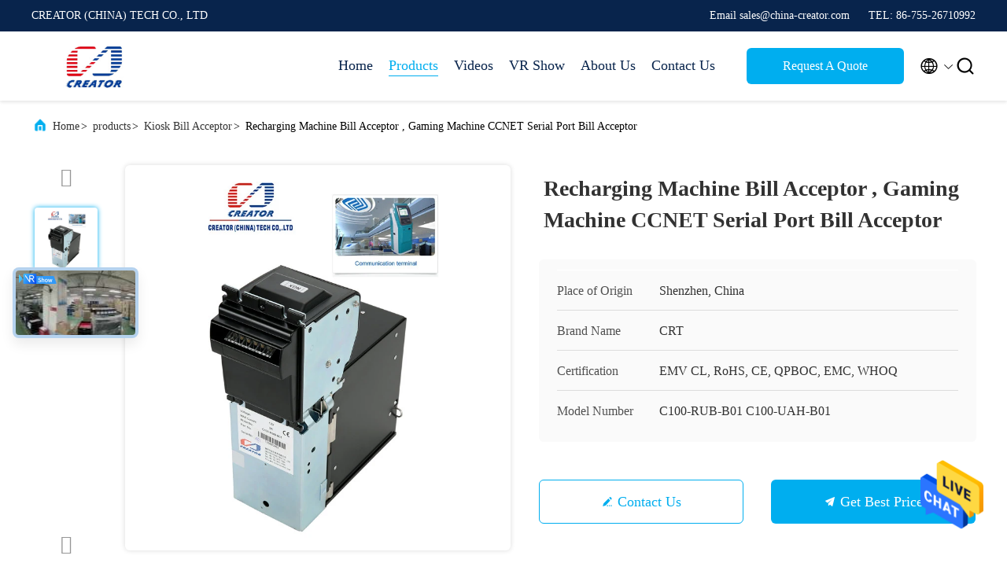

--- FILE ---
content_type: text/html
request_url: https://www.dip-cardreader.com/sale-2974292-recharging-machine-bill-acceptor-gaming-machine-ccnet-serial-port-bill-acceptor.html
body_size: 26778
content:

<!DOCTYPE html>
<html lang="en">
<head>
	<meta charset="utf-8">
	<meta http-equiv="X-UA-Compatible" content="IE=edge">
	<meta name="viewport" content="width=device-width, initial-scale=1.0, maximum-scale=5.1">
    <title>Recharging Machine Bill Acceptor , Gaming Machine CCNET Serial Port Bill Acceptor</title>
    <meta name="keywords" content="Bank note Acceptor, vending machine bill validator, CCNET Bill Acceptor, Kiosk Bill Acceptor" />
    <meta name="description" content="High quality Recharging Machine Bill Acceptor , Gaming Machine CCNET Serial Port Bill Acceptor from China, China's leading Bank note Acceptor product, with strict quality control vending machine bill validator factories, producing high quality CCNET Bill Acceptor products." />
     <link rel='preload'
					  href=/photo/dip-cardreader/sitetpl/style/commonV2.css?ver=1681786424 as='style'><link type='text/css' rel='stylesheet'
					  href=/photo/dip-cardreader/sitetpl/style/commonV2.css?ver=1681786424 media='all'><meta property="og:title" content="Recharging Machine Bill Acceptor , Gaming Machine CCNET Serial Port Bill Acceptor" />
<meta property="og:description" content="High quality Recharging Machine Bill Acceptor , Gaming Machine CCNET Serial Port Bill Acceptor from China, China's leading Bank note Acceptor product, with strict quality control vending machine bill validator factories, producing high quality CCNET Bill Acceptor products." />
<meta property="og:type" content="product" />
<meta property="og:availability" content="instock" />
<meta property="og:site_name" content="CREATOR (CHINA) TECH CO., LTD" />
<meta property="og:url" content="https://www.dip-cardreader.com/quality-2974292-recharging-machine-bill-acceptor-gaming-machine-ccnet-serial-port-bill-acceptor" />
<meta property="og:image" content="https://www.dip-cardreader.com/photo/ps3820180-recharging_machine_bill_acceptor_gaming_machine_ccnet_serial_port_bill_acceptor.jpg" />
<link rel="canonical" href="https://www.dip-cardreader.com/quality-2974292-recharging-machine-bill-acceptor-gaming-machine-ccnet-serial-port-bill-acceptor" />
<link rel="alternate" href="https://m.dip-cardreader.com/quality-2974292-recharging-machine-bill-acceptor-gaming-machine-ccnet-serial-port-bill-acceptor" media="only screen and (max-width: 640px)" />
<style type="text/css">
/*<![CDATA[*/
.consent__cookie {position: fixed;top: 0;left: 0;width: 100%;height: 0%;z-index: 100000;}.consent__cookie_bg {position: fixed;top: 0;left: 0;width: 100%;height: 100%;background: #000;opacity: .6;display: none }.consent__cookie_rel {position: fixed;bottom:0;left: 0;width: 100%;background: #fff;display: -webkit-box;display: -ms-flexbox;display: flex;flex-wrap: wrap;padding: 24px 80px;-webkit-box-sizing: border-box;box-sizing: border-box;-webkit-box-pack: justify;-ms-flex-pack: justify;justify-content: space-between;-webkit-transition: all ease-in-out .3s;transition: all ease-in-out .3s }.consent__close {position: absolute;top: 20px;right: 20px;cursor: pointer }.consent__close svg {fill: #777 }.consent__close:hover svg {fill: #000 }.consent__cookie_box {flex: 1;word-break: break-word;}.consent__warm {color: #777;font-size: 16px;margin-bottom: 12px;line-height: 19px }.consent__title {color: #333;font-size: 20px;font-weight: 600;margin-bottom: 12px;line-height: 23px }.consent__itxt {color: #333;font-size: 14px;margin-bottom: 12px;display: -webkit-box;display: -ms-flexbox;display: flex;-webkit-box-align: center;-ms-flex-align: center;align-items: center }.consent__itxt i {display: -webkit-inline-box;display: -ms-inline-flexbox;display: inline-flex;width: 28px;height: 28px;border-radius: 50%;background: #e0f9e9;margin-right: 8px;-webkit-box-align: center;-ms-flex-align: center;align-items: center;-webkit-box-pack: center;-ms-flex-pack: center;justify-content: center }.consent__itxt svg {fill: #3ca860 }.consent__txt {color: #a6a6a6;font-size: 14px;margin-bottom: 8px;line-height: 17px }.consent__btns {display: -webkit-box;display: -ms-flexbox;display: flex;-webkit-box-orient: vertical;-webkit-box-direction: normal;-ms-flex-direction: column;flex-direction: column;-webkit-box-pack: center;-ms-flex-pack: center;justify-content: center;flex-shrink: 0;}.consent__btn {width: 280px;height: 40px;line-height: 40px;text-align: center;background: #3ca860;color: #fff;border-radius: 4px;margin: 8px 0;-webkit-box-sizing: border-box;box-sizing: border-box;cursor: pointer }.consent__btn:hover {background: #00823b }.consent__btn.empty {color: #3ca860;border: 1px solid #3ca860;background: #fff }.consent__btn.empty:hover {background: #3ca860;color: #fff }.open .consent__cookie_bg {display: block }.open .consent__cookie_rel {bottom: 0 }@media (max-width: 760px) {.consent__btns {width: 100%;align-items: center;}.consent__cookie_rel {padding: 20px 24px }}.consent__cookie.open {display: block;}.consent__cookie {display: none;}
/*]]>*/
</style>
<script type="text/javascript">
/*<![CDATA[*/
window.isvideotpl = 0;window.detailurl = '';
var isShowGuide=0;showGuideColor=0;var company_type = 4;var webim_domain = '';

var colorUrl = '';
var aisearch = 0;
var selfUrl = '';
window.playerReportUrl='/vod/view_count/report';
var query_string = ["Products","Detail"];
var g_tp = '';
var customtplcolor = 99707;
window.predomainsub = "";
/*]]>*/
</script>
</head>
<body>
<img src="/logo.gif" style="display:none" alt="logo"/>
    <div id="floatAd" style="z-index: 110000;position:absolute;right:30px;bottom:60px;height:79px;display: block;">
                                <a href="/webim/webim_tab.html" rel="nofollow" data-uid="5860" onclick= 'setwebimCookie(5860,2974292,4);' target="_blank">
            <img style="width: 80px;cursor: pointer;" alt='Send Message' src="/images/floatimage_chat.gif"/>
        </a>
                                </div>
<a style="display: none!important;" title="CREATOR (CHINA) TECH CO., LTD" class="float-inquiry" href="/contactnow.html" onclick='setinquiryCookie("{\"showproduct\":1,\"pid\":\"2974292\",\"name\":\"Recharging Machine Bill Acceptor , Gaming Machine CCNET Serial Port Bill Acceptor\",\"source_url\":\"\\/sale-2974292-recharging-machine-bill-acceptor-gaming-machine-ccnet-serial-port-bill-acceptor.html\",\"picurl\":\"\\/photo\\/pd3820180-recharging_machine_bill_acceptor_gaming_machine_ccnet_serial_port_bill_acceptor.jpg\",\"propertyDetail\":[[\"Applications\",\"Gaming Machine|Tanker\"],[\"Communication interface\",\"RS-232|CCNET Serial Port|CCNET Protocol\"],[\"feature\",\"Intelligent|Smart\"],[\"Operating voltage\",\"DC12V\"]],\"company_name\":null,\"picurl_c\":\"\\/photo\\/pc3820180-recharging_machine_bill_acceptor_gaming_machine_ccnet_serial_port_bill_acceptor.jpg\",\"price\":\"negotiation\",\"username\":\"Creator\",\"viewTime\":\"Last Login : 5 hours 56 minutes ago\",\"subject\":\"I am interested in your Recharging Machine Bill Acceptor , Gaming Machine CCNET Serial Port Bill Acceptor\",\"countrycode\":\"GB\"}");'></a>
<script>
var originProductInfo = '';
var originProductInfo = {"showproduct":1,"pid":"2974292","name":"Recharging Machine Bill Acceptor , Gaming Machine CCNET Serial Port Bill Acceptor","source_url":"\/sale-2974292-recharging-machine-bill-acceptor-gaming-machine-ccnet-serial-port-bill-acceptor.html","picurl":"\/photo\/pd3820180-recharging_machine_bill_acceptor_gaming_machine_ccnet_serial_port_bill_acceptor.jpg","propertyDetail":[["Applications","Gaming Machine|Tanker"],["Communication interface","RS-232|CCNET Serial Port|CCNET Protocol"],["feature","Intelligent|Smart"],["Operating voltage","DC12V"]],"company_name":null,"picurl_c":"\/photo\/pc3820180-recharging_machine_bill_acceptor_gaming_machine_ccnet_serial_port_bill_acceptor.jpg","price":"negotiation","username":"Creator","viewTime":"Last Login : 4 hours 56 minutes ago","subject":"Can you supply Recharging Machine Bill Acceptor , Gaming Machine CCNET Serial Port Bill Acceptor for us","countrycode":"GB"};
var save_url = "/contactsave.html";
var update_url = "/updateinquiry.html";
var productInfo = {};
var defaulProductInfo = {};
var myDate = new Date();
var curDate = myDate.getFullYear()+'-'+(parseInt(myDate.getMonth())+1)+'-'+myDate.getDate();
var message = '';
var default_pop = 1;
var leaveMessageDialog = document.getElementsByClassName('leave-message-dialog')[0]; // 获取弹层
var _$$ = function (dom) {
    return document.querySelectorAll(dom);
};
resInfo = originProductInfo;
defaulProductInfo.pid = resInfo['pid'];
defaulProductInfo.productName = resInfo['name'];
defaulProductInfo.productInfo = resInfo['propertyDetail'];
defaulProductInfo.productImg = resInfo['picurl_c'];
defaulProductInfo.subject = resInfo['subject'];
defaulProductInfo.productImgAlt = resInfo['name'];
var inquirypopup_tmp = 1;
var message = 'Dear,'+'\r\n'+"I am interested in"+' '+trim(resInfo['name'])+", could you send me more details such as type, size, MOQ, material, etc."+'\r\n'+"Thanks!"+'\r\n'+"Waiting for your reply.";
var message_1 = 'Dear,'+'\r\n'+"I am interested in"+' '+trim(resInfo['name'])+", could you send me more details such as type, size, MOQ, material, etc."+'\r\n'+"Thanks!"+'\r\n'+"Waiting for your reply.";
var message_2 = 'Hello,'+'\r\n'+"I am looking for"+' '+trim(resInfo['name'])+", please send me the price, specification and picture."+'\r\n'+"Your swift response will be highly appreciated."+'\r\n'+"Feel free to contact me for more information."+'\r\n'+"Thanks a lot.";
var message_3 = 'Hello,'+'\r\n'+trim(resInfo['name'])+' '+"meets my expectations."+'\r\n'+"Please give me the best price and some other product information."+'\r\n'+"Feel free to contact me via my mail."+'\r\n'+"Thanks a lot.";

var message_4 = 'Dear,'+'\r\n'+"What is the FOB price on your"+' '+trim(resInfo['name'])+'?'+'\r\n'+"Which is the nearest port name?"+'\r\n'+"Please reply me as soon as possible, it would be better to share further information."+'\r\n'+"Regards!";
var message_5 = 'Hi there,'+'\r\n'+"I am very interested in your"+' '+trim(resInfo['name'])+'.'+'\r\n'+"Please send me your product details."+'\r\n'+"Looking forward to your quick reply."+'\r\n'+"Feel free to contact me by mail."+'\r\n'+"Regards!";

var message_6 = 'Dear,'+'\r\n'+"Please provide us with information about your"+' '+trim(resInfo['name'])+", such as type, size, material, and of course the best price."+'\r\n'+"Looking forward to your quick reply."+'\r\n'+"Thank you!";
var message_7 = 'Dear,'+'\r\n'+"Can you supply"+' '+trim(resInfo['name'])+" for us?"+'\r\n'+"First we want a price list and some product details."+'\r\n'+"I hope to get reply asap and look forward to cooperation."+'\r\n'+"Thank you very much.";
var message_8 = 'hi,'+'\r\n'+"I am looking for"+' '+trim(resInfo['name'])+", please give me some more detailed product information."+'\r\n'+"I look forward to your reply."+'\r\n'+"Thank you!";
var message_9 = 'Hello,'+'\r\n'+"Your"+' '+trim(resInfo['name'])+" meets my requirements very well."+'\r\n'+"Please send me the price, specification, and similar model will be OK."+'\r\n'+"Feel free to chat with me."+'\r\n'+"Thanks!";
var message_10 = 'Dear,'+'\r\n'+"I want to know more about the details and quotation of"+' '+trim(resInfo['name'])+'.'+'\r\n'+"Feel free to contact me."+'\r\n'+"Regards!";

var r = getRandom(1,10);

defaulProductInfo.message = eval("message_"+r);

var mytAjax = {

    post: function(url, data, fn) {
        var xhr = new XMLHttpRequest();
        xhr.open("POST", url, true);
        xhr.setRequestHeader("Content-Type", "application/x-www-form-urlencoded;charset=UTF-8");
        xhr.setRequestHeader("X-Requested-With", "XMLHttpRequest");
        xhr.setRequestHeader('Content-Type','text/plain;charset=UTF-8');
        xhr.onreadystatechange = function() {
            if(xhr.readyState == 4 && (xhr.status == 200 || xhr.status == 304)) {
                fn.call(this, xhr.responseText);
            }
        };
        xhr.send(data);
    },

    postform: function(url, data, fn) {
        var xhr = new XMLHttpRequest();
        xhr.open("POST", url, true);
        xhr.setRequestHeader("X-Requested-With", "XMLHttpRequest");
        xhr.onreadystatechange = function() {
            if(xhr.readyState == 4 && (xhr.status == 200 || xhr.status == 304)) {
                fn.call(this, xhr.responseText);
            }
        };
        xhr.send(data);
    }
};
/*window.onload = function(){
    leaveMessageDialog = document.getElementsByClassName('leave-message-dialog')[0];
    if (window.localStorage.recordDialogStatus=='undefined' || (window.localStorage.recordDialogStatus!='undefined' && window.localStorage.recordDialogStatus != curDate)) {
        setTimeout(function(){
            if(parseInt(inquirypopup_tmp%10) == 1){
                creatDialog(defaulProductInfo, 1);
            }
        }, 6000);
    }
};*/
function trim(str)
{
    str = str.replace(/(^\s*)/g,"");
    return str.replace(/(\s*$)/g,"");
};
function getRandom(m,n){
    var num = Math.floor(Math.random()*(m - n) + n);
    return num;
};
function strBtn(param) {

    var starattextarea = document.getElementById("textareamessage").value.length;
    var email = document.getElementById("startEmail").value;

    var default_tip = document.querySelectorAll(".watermark_container").length;
    if (20 < starattextarea && starattextarea < 3000) {
        if(default_tip>0){
            document.getElementById("textareamessage1").parentNode.parentNode.nextElementSibling.style.display = "none";
        }else{
            document.getElementById("textareamessage1").parentNode.nextElementSibling.style.display = "none";
        }

    } else {
        if(default_tip>0){
            document.getElementById("textareamessage1").parentNode.parentNode.nextElementSibling.style.display = "block";
        }else{
            document.getElementById("textareamessage1").parentNode.nextElementSibling.style.display = "block";
        }

        return;
    }

    // var re = /^([a-zA-Z0-9_-])+@([a-zA-Z0-9_-])+\.([a-zA-Z0-9_-])+/i;/*邮箱不区分大小写*/
    var re = /^[a-zA-Z0-9][\w-]*(\.?[\w-]+)*@[a-zA-Z0-9-]+(\.[a-zA-Z0-9]+)+$/i;
    if (!re.test(email)) {
        document.getElementById("startEmail").nextElementSibling.style.display = "block";
        return;
    } else {
        document.getElementById("startEmail").nextElementSibling.style.display = "none";
    }

    var subject = document.getElementById("pop_subject").value;
    var pid = document.getElementById("pop_pid").value;
    var message = document.getElementById("textareamessage").value;
    var sender_email = document.getElementById("startEmail").value;
    var tel = '';
    if (document.getElementById("tel0") != undefined && document.getElementById("tel0") != '')
        tel = document.getElementById("tel0").value;
    var form_serialize = '&tel='+tel;

    form_serialize = form_serialize.replace(/\+/g, "%2B");
    mytAjax.post(save_url,"pid="+pid+"&subject="+subject+"&email="+sender_email+"&message="+(message)+form_serialize,function(res){
        var mes = JSON.parse(res);
        if(mes.status == 200){
            var iid = mes.iid;
            document.getElementById("pop_iid").value = iid;
            document.getElementById("pop_uuid").value = mes.uuid;

            if(typeof gtag_report_conversion === "function"){
                gtag_report_conversion();//执行统计js代码
            }
            if(typeof fbq === "function"){
                fbq('track','Purchase');//执行统计js代码
            }
        }
    });
    for (var index = 0; index < document.querySelectorAll(".dialog-content-pql").length; index++) {
        document.querySelectorAll(".dialog-content-pql")[index].style.display = "none";
    };
    $('#idphonepql').val(tel);
    document.getElementById("dialog-content-pql-id").style.display = "block";
    ;
};
function twoBtnOk(param) {

    var selectgender = document.getElementById("Mr").innerHTML;
    var iid = document.getElementById("pop_iid").value;
    var sendername = document.getElementById("idnamepql").value;
    var senderphone = document.getElementById("idphonepql").value;
    var sendercname = document.getElementById("idcompanypql").value;
    var uuid = document.getElementById("pop_uuid").value;
    var gender = 2;
    if(selectgender == 'Mr.') gender = 0;
    if(selectgender == 'Mrs.') gender = 1;
    var pid = document.getElementById("pop_pid").value;
    var form_serialize = '';

        form_serialize = form_serialize.replace(/\+/g, "%2B");

    mytAjax.post(update_url,"iid="+iid+"&gender="+gender+"&uuid="+uuid+"&name="+(sendername)+"&tel="+(senderphone)+"&company="+(sendercname)+form_serialize,function(res){});

    for (var index = 0; index < document.querySelectorAll(".dialog-content-pql").length; index++) {
        document.querySelectorAll(".dialog-content-pql")[index].style.display = "none";
    };
    document.getElementById("dialog-content-pql-ok").style.display = "block";

};
function toCheckMust(name) {
    $('#'+name+'error').hide();
}
function handClidk(param) {
    var starattextarea = document.getElementById("textareamessage1").value.length;
    var email = document.getElementById("startEmail1").value;
    var default_tip = document.querySelectorAll(".watermark_container").length;
    if (20 < starattextarea && starattextarea < 3000) {
        if(default_tip>0){
            document.getElementById("textareamessage1").parentNode.parentNode.nextElementSibling.style.display = "none";
        }else{
            document.getElementById("textareamessage1").parentNode.nextElementSibling.style.display = "none";
        }

    } else {
        if(default_tip>0){
            document.getElementById("textareamessage1").parentNode.parentNode.nextElementSibling.style.display = "block";
        }else{
            document.getElementById("textareamessage1").parentNode.nextElementSibling.style.display = "block";
        }

        return;
    }

    // var re = /^([a-zA-Z0-9_-])+@([a-zA-Z0-9_-])+\.([a-zA-Z0-9_-])+/i;
    var re = /^[a-zA-Z0-9][\w-]*(\.?[\w-]+)*@[a-zA-Z0-9-]+(\.[a-zA-Z0-9]+)+$/i;
    if (!re.test(email)) {
        document.getElementById("startEmail1").nextElementSibling.style.display = "block";
        return;
    } else {
        document.getElementById("startEmail1").nextElementSibling.style.display = "none";
    }

    var subject = document.getElementById("pop_subject").value;
    var pid = document.getElementById("pop_pid").value;
    var message = document.getElementById("textareamessage1").value;
    var sender_email = document.getElementById("startEmail1").value;
    var form_serialize = tel = '';
    if (document.getElementById("tel1") != undefined && document.getElementById("tel1") != '')
        tel = document.getElementById("tel1").value;
        mytAjax.post(save_url,"email="+sender_email+"&tel="+tel+"&pid="+pid+"&message="+message+"&subject="+subject+form_serialize,function(res){

        var mes = JSON.parse(res);
        if(mes.status == 200){
            var iid = mes.iid;
            document.getElementById("pop_iid").value = iid;
            document.getElementById("pop_uuid").value = mes.uuid;
            if(typeof gtag_report_conversion === "function"){
                gtag_report_conversion();//执行统计js代码
            }
        }

    });
    for (var index = 0; index < document.querySelectorAll(".dialog-content-pql").length; index++) {
        document.querySelectorAll(".dialog-content-pql")[index].style.display = "none";
    };
    $('#idphonepql').val(tel);
    document.getElementById("dialog-content-pql-id").style.display = "block";

};
window.addEventListener('load', function () {
    $('.checkbox-wrap label').each(function(){
        if($(this).find('input').prop('checked')){
            $(this).addClass('on')
        }else {
            $(this).removeClass('on')
        }
    })
    $(document).on('click', '.checkbox-wrap label' , function(ev){
        if (ev.target.tagName.toUpperCase() != 'INPUT') {
            $(this).toggleClass('on')
        }
    })
})

function hand_video(pdata) {
    data = JSON.parse(pdata);
    productInfo.productName = data.productName;
    productInfo.productInfo = data.productInfo;
    productInfo.productImg = data.productImg;
    productInfo.subject = data.subject;

    var message = 'Dear,'+'\r\n'+"I am interested in"+' '+trim(data.productName)+", could you send me more details such as type, size, quantity, material, etc."+'\r\n'+"Thanks!"+'\r\n'+"Waiting for your reply.";

    var message = 'Dear,'+'\r\n'+"I am interested in"+' '+trim(data.productName)+", could you send me more details such as type, size, MOQ, material, etc."+'\r\n'+"Thanks!"+'\r\n'+"Waiting for your reply.";
    var message_1 = 'Dear,'+'\r\n'+"I am interested in"+' '+trim(data.productName)+", could you send me more details such as type, size, MOQ, material, etc."+'\r\n'+"Thanks!"+'\r\n'+"Waiting for your reply.";
    var message_2 = 'Hello,'+'\r\n'+"I am looking for"+' '+trim(data.productName)+", please send me the price, specification and picture."+'\r\n'+"Your swift response will be highly appreciated."+'\r\n'+"Feel free to contact me for more information."+'\r\n'+"Thanks a lot.";
    var message_3 = 'Hello,'+'\r\n'+trim(data.productName)+' '+"meets my expectations."+'\r\n'+"Please give me the best price and some other product information."+'\r\n'+"Feel free to contact me via my mail."+'\r\n'+"Thanks a lot.";

    var message_4 = 'Dear,'+'\r\n'+"What is the FOB price on your"+' '+trim(data.productName)+'?'+'\r\n'+"Which is the nearest port name?"+'\r\n'+"Please reply me as soon as possible, it would be better to share further information."+'\r\n'+"Regards!";
    var message_5 = 'Hi there,'+'\r\n'+"I am very interested in your"+' '+trim(data.productName)+'.'+'\r\n'+"Please send me your product details."+'\r\n'+"Looking forward to your quick reply."+'\r\n'+"Feel free to contact me by mail."+'\r\n'+"Regards!";

    var message_6 = 'Dear,'+'\r\n'+"Please provide us with information about your"+' '+trim(data.productName)+", such as type, size, material, and of course the best price."+'\r\n'+"Looking forward to your quick reply."+'\r\n'+"Thank you!";
    var message_7 = 'Dear,'+'\r\n'+"Can you supply"+' '+trim(data.productName)+" for us?"+'\r\n'+"First we want a price list and some product details."+'\r\n'+"I hope to get reply asap and look forward to cooperation."+'\r\n'+"Thank you very much.";
    var message_8 = 'hi,'+'\r\n'+"I am looking for"+' '+trim(data.productName)+", please give me some more detailed product information."+'\r\n'+"I look forward to your reply."+'\r\n'+"Thank you!";
    var message_9 = 'Hello,'+'\r\n'+"Your"+' '+trim(data.productName)+" meets my requirements very well."+'\r\n'+"Please send me the price, specification, and similar model will be OK."+'\r\n'+"Feel free to chat with me."+'\r\n'+"Thanks!";
    var message_10 = 'Dear,'+'\r\n'+"I want to know more about the details and quotation of"+' '+trim(data.productName)+'.'+'\r\n'+"Feel free to contact me."+'\r\n'+"Regards!";

    var r = getRandom(1,10);

    productInfo.message = eval("message_"+r);
    if(parseInt(inquirypopup_tmp/10) == 1){
        productInfo.message = "";
    }
    productInfo.pid = data.pid;
    creatDialog(productInfo, 2);
};

function handDialog(pdata) {
    data = JSON.parse(pdata);
    productInfo.productName = data.productName;
    productInfo.productInfo = data.productInfo;
    productInfo.productImg = data.productImg;
    productInfo.subject = data.subject;

    var message = 'Dear,'+'\r\n'+"I am interested in"+' '+trim(data.productName)+", could you send me more details such as type, size, quantity, material, etc."+'\r\n'+"Thanks!"+'\r\n'+"Waiting for your reply.";

    var message = 'Dear,'+'\r\n'+"I am interested in"+' '+trim(data.productName)+", could you send me more details such as type, size, MOQ, material, etc."+'\r\n'+"Thanks!"+'\r\n'+"Waiting for your reply.";
    var message_1 = 'Dear,'+'\r\n'+"I am interested in"+' '+trim(data.productName)+", could you send me more details such as type, size, MOQ, material, etc."+'\r\n'+"Thanks!"+'\r\n'+"Waiting for your reply.";
    var message_2 = 'Hello,'+'\r\n'+"I am looking for"+' '+trim(data.productName)+", please send me the price, specification and picture."+'\r\n'+"Your swift response will be highly appreciated."+'\r\n'+"Feel free to contact me for more information."+'\r\n'+"Thanks a lot.";
    var message_3 = 'Hello,'+'\r\n'+trim(data.productName)+' '+"meets my expectations."+'\r\n'+"Please give me the best price and some other product information."+'\r\n'+"Feel free to contact me via my mail."+'\r\n'+"Thanks a lot.";

    var message_4 = 'Dear,'+'\r\n'+"What is the FOB price on your"+' '+trim(data.productName)+'?'+'\r\n'+"Which is the nearest port name?"+'\r\n'+"Please reply me as soon as possible, it would be better to share further information."+'\r\n'+"Regards!";
    var message_5 = 'Hi there,'+'\r\n'+"I am very interested in your"+' '+trim(data.productName)+'.'+'\r\n'+"Please send me your product details."+'\r\n'+"Looking forward to your quick reply."+'\r\n'+"Feel free to contact me by mail."+'\r\n'+"Regards!";

    var message_6 = 'Dear,'+'\r\n'+"Please provide us with information about your"+' '+trim(data.productName)+", such as type, size, material, and of course the best price."+'\r\n'+"Looking forward to your quick reply."+'\r\n'+"Thank you!";
    var message_7 = 'Dear,'+'\r\n'+"Can you supply"+' '+trim(data.productName)+" for us?"+'\r\n'+"First we want a price list and some product details."+'\r\n'+"I hope to get reply asap and look forward to cooperation."+'\r\n'+"Thank you very much.";
    var message_8 = 'hi,'+'\r\n'+"I am looking for"+' '+trim(data.productName)+", please give me some more detailed product information."+'\r\n'+"I look forward to your reply."+'\r\n'+"Thank you!";
    var message_9 = 'Hello,'+'\r\n'+"Your"+' '+trim(data.productName)+" meets my requirements very well."+'\r\n'+"Please send me the price, specification, and similar model will be OK."+'\r\n'+"Feel free to chat with me."+'\r\n'+"Thanks!";
    var message_10 = 'Dear,'+'\r\n'+"I want to know more about the details and quotation of"+' '+trim(data.productName)+'.'+'\r\n'+"Feel free to contact me."+'\r\n'+"Regards!";

    var r = getRandom(1,10);

    productInfo.message = eval("message_"+r);
    if(parseInt(inquirypopup_tmp/10) == 1){
        productInfo.message = "";
    }
    productInfo.pid = data.pid;
    creatDialog(productInfo, 2);
};

function closepql(param) {

    leaveMessageDialog.style.display = 'none';
};

function closepql2(param) {

    for (var index = 0; index < document.querySelectorAll(".dialog-content-pql").length; index++) {
        document.querySelectorAll(".dialog-content-pql")[index].style.display = "none";
    };
    document.getElementById("dialog-content-pql-ok").style.display = "block";
};

function decodeHtmlEntities(str) {
    var tempElement = document.createElement('div');
    tempElement.innerHTML = str;
    return tempElement.textContent || tempElement.innerText || '';
}

function initProduct(productInfo,type){

    productInfo.productName = decodeHtmlEntities(productInfo.productName);
    productInfo.message = decodeHtmlEntities(productInfo.message);

    leaveMessageDialog = document.getElementsByClassName('leave-message-dialog')[0];
    leaveMessageDialog.style.display = "block";
    if(type == 3){
        var popinquiryemail = document.getElementById("popinquiryemail").value;
        _$$("#startEmail1")[0].value = popinquiryemail;
    }else{
        _$$("#startEmail1")[0].value = "";
    }
    _$$("#startEmail")[0].value = "";
    _$$("#idnamepql")[0].value = "";
    _$$("#idphonepql")[0].value = "";
    _$$("#idcompanypql")[0].value = "";

    _$$("#pop_pid")[0].value = productInfo.pid;
    _$$("#pop_subject")[0].value = productInfo.subject;
    
    if(parseInt(inquirypopup_tmp/10) == 1){
        productInfo.message = "";
    }

    _$$("#textareamessage1")[0].value = productInfo.message;
    _$$("#textareamessage")[0].value = productInfo.message;

    _$$("#dialog-content-pql-id .titlep")[0].innerHTML = productInfo.productName;
    _$$("#dialog-content-pql-id img")[0].setAttribute("src", productInfo.productImg);
    _$$("#dialog-content-pql-id img")[0].setAttribute("alt", productInfo.productImgAlt);

    _$$("#dialog-content-pql-id-hand img")[0].setAttribute("src", productInfo.productImg);
    _$$("#dialog-content-pql-id-hand img")[0].setAttribute("alt", productInfo.productImgAlt);
    _$$("#dialog-content-pql-id-hand .titlep")[0].innerHTML = productInfo.productName;

    if (productInfo.productInfo.length > 0) {
        var ul2, ul;
        ul = document.createElement("ul");
        for (var index = 0; index < productInfo.productInfo.length; index++) {
            var el = productInfo.productInfo[index];
            var li = document.createElement("li");
            var span1 = document.createElement("span");
            span1.innerHTML = el[0] + ":";
            var span2 = document.createElement("span");
            span2.innerHTML = el[1];
            li.appendChild(span1);
            li.appendChild(span2);
            ul.appendChild(li);

        }
        ul2 = ul.cloneNode(true);
        if (type === 1) {
            _$$("#dialog-content-pql-id .left")[0].replaceChild(ul, _$$("#dialog-content-pql-id .left ul")[0]);
        } else {
            _$$("#dialog-content-pql-id-hand .left")[0].replaceChild(ul2, _$$("#dialog-content-pql-id-hand .left ul")[0]);
            _$$("#dialog-content-pql-id .left")[0].replaceChild(ul, _$$("#dialog-content-pql-id .left ul")[0]);
        }
    };
    for (var index = 0; index < _$$("#dialog-content-pql-id .right ul li").length; index++) {
        _$$("#dialog-content-pql-id .right ul li")[index].addEventListener("click", function (params) {
            _$$("#dialog-content-pql-id .right #Mr")[0].innerHTML = this.innerHTML
        }, false)

    };

};
function closeInquiryCreateDialog() {
    document.getElementById("xuanpan_dialog_box_pql").style.display = "none";
};
function showInquiryCreateDialog() {
    document.getElementById("xuanpan_dialog_box_pql").style.display = "block";
};
function submitPopInquiry(){
    var message = document.getElementById("inquiry_message").value;
    var email = document.getElementById("inquiry_email").value;
    var subject = defaulProductInfo.subject;
    var pid = defaulProductInfo.pid;
    if (email === undefined) {
        showInquiryCreateDialog();
        document.getElementById("inquiry_email").style.border = "1px solid red";
        return false;
    };
    if (message === undefined) {
        showInquiryCreateDialog();
        document.getElementById("inquiry_message").style.border = "1px solid red";
        return false;
    };
    if (email.search(/^\w+((-\w+)|(\.\w+))*\@[A-Za-z0-9]+((\.|-)[A-Za-z0-9]+)*\.[A-Za-z0-9]+$/) == -1) {
        document.getElementById("inquiry_email").style.border= "1px solid red";
        showInquiryCreateDialog();
        return false;
    } else {
        document.getElementById("inquiry_email").style.border= "";
    };
    if (message.length < 20 || message.length >3000) {
        showInquiryCreateDialog();
        document.getElementById("inquiry_message").style.border = "1px solid red";
        return false;
    } else {
        document.getElementById("inquiry_message").style.border = "";
    };
    var tel = '';
    if (document.getElementById("tel") != undefined && document.getElementById("tel") != '')
        tel = document.getElementById("tel").value;

    mytAjax.post(save_url,"pid="+pid+"&subject="+subject+"&email="+email+"&message="+(message)+'&tel='+tel,function(res){
        var mes = JSON.parse(res);
        if(mes.status == 200){
            var iid = mes.iid;
            document.getElementById("pop_iid").value = iid;
            document.getElementById("pop_uuid").value = mes.uuid;

        }
    });
    initProduct(defaulProductInfo);
    for (var index = 0; index < document.querySelectorAll(".dialog-content-pql").length; index++) {
        document.querySelectorAll(".dialog-content-pql")[index].style.display = "none";
    };
    $('#idphonepql').val(tel);
    document.getElementById("dialog-content-pql-id").style.display = "block";

};

//带附件上传
function submitPopInquiryfile(email_id,message_id,check_sort,name_id,phone_id,company_id,attachments){

    if(typeof(check_sort) == 'undefined'){
        check_sort = 0;
    }
    var message = document.getElementById(message_id).value;
    var email = document.getElementById(email_id).value;
    var attachments = document.getElementById(attachments).value;
    if(typeof(name_id) !== 'undefined' && name_id != ""){
        var name  = document.getElementById(name_id).value;
    }
    if(typeof(phone_id) !== 'undefined' && phone_id != ""){
        var phone = document.getElementById(phone_id).value;
    }
    if(typeof(company_id) !== 'undefined' && company_id != ""){
        var company = document.getElementById(company_id).value;
    }
    var subject = defaulProductInfo.subject;
    var pid = defaulProductInfo.pid;

    if(check_sort == 0){
        if (email === undefined) {
            showInquiryCreateDialog();
            document.getElementById(email_id).style.border = "1px solid red";
            return false;
        };
        if (message === undefined) {
            showInquiryCreateDialog();
            document.getElementById(message_id).style.border = "1px solid red";
            return false;
        };

        if (email.search(/^\w+((-\w+)|(\.\w+))*\@[A-Za-z0-9]+((\.|-)[A-Za-z0-9]+)*\.[A-Za-z0-9]+$/) == -1) {
            document.getElementById(email_id).style.border= "1px solid red";
            showInquiryCreateDialog();
            return false;
        } else {
            document.getElementById(email_id).style.border= "";
        };
        if (message.length < 20 || message.length >3000) {
            showInquiryCreateDialog();
            document.getElementById(message_id).style.border = "1px solid red";
            return false;
        } else {
            document.getElementById(message_id).style.border = "";
        };
    }else{

        if (message === undefined) {
            showInquiryCreateDialog();
            document.getElementById(message_id).style.border = "1px solid red";
            return false;
        };

        if (email === undefined) {
            showInquiryCreateDialog();
            document.getElementById(email_id).style.border = "1px solid red";
            return false;
        };

        if (message.length < 20 || message.length >3000) {
            showInquiryCreateDialog();
            document.getElementById(message_id).style.border = "1px solid red";
            return false;
        } else {
            document.getElementById(message_id).style.border = "";
        };

        if (email.search(/^\w+((-\w+)|(\.\w+))*\@[A-Za-z0-9]+((\.|-)[A-Za-z0-9]+)*\.[A-Za-z0-9]+$/) == -1) {
            document.getElementById(email_id).style.border= "1px solid red";
            showInquiryCreateDialog();
            return false;
        } else {
            document.getElementById(email_id).style.border= "";
        };

    };

    mytAjax.post(save_url,"pid="+pid+"&subject="+subject+"&email="+email+"&message="+message+"&company="+company+"&attachments="+attachments,function(res){
        var mes = JSON.parse(res);
        if(mes.status == 200){
            var iid = mes.iid;
            document.getElementById("pop_iid").value = iid;
            document.getElementById("pop_uuid").value = mes.uuid;

            if(typeof gtag_report_conversion === "function"){
                gtag_report_conversion();//执行统计js代码
            }
            if(typeof fbq === "function"){
                fbq('track','Purchase');//执行统计js代码
            }
        }
    });
    initProduct(defaulProductInfo);

    if(name !== undefined && name != ""){
        _$$("#idnamepql")[0].value = name;
    }

    if(phone !== undefined && phone != ""){
        _$$("#idphonepql")[0].value = phone;
    }

    if(company !== undefined && company != ""){
        _$$("#idcompanypql")[0].value = company;
    }

    for (var index = 0; index < document.querySelectorAll(".dialog-content-pql").length; index++) {
        document.querySelectorAll(".dialog-content-pql")[index].style.display = "none";
    };
    document.getElementById("dialog-content-pql-id").style.display = "block";

};
function submitPopInquiryByParam(email_id,message_id,check_sort,name_id,phone_id,company_id){

    if(typeof(check_sort) == 'undefined'){
        check_sort = 0;
    }

    var senderphone = '';
    var message = document.getElementById(message_id).value;
    var email = document.getElementById(email_id).value;
    if(typeof(name_id) !== 'undefined' && name_id != ""){
        var name  = document.getElementById(name_id).value;
    }
    if(typeof(phone_id) !== 'undefined' && phone_id != ""){
        var phone = document.getElementById(phone_id).value;
        senderphone = phone;
    }
    if(typeof(company_id) !== 'undefined' && company_id != ""){
        var company = document.getElementById(company_id).value;
    }
    var subject = defaulProductInfo.subject;
    var pid = defaulProductInfo.pid;

    if(check_sort == 0){
        if (email === undefined) {
            showInquiryCreateDialog();
            document.getElementById(email_id).style.border = "1px solid red";
            return false;
        };
        if (message === undefined) {
            showInquiryCreateDialog();
            document.getElementById(message_id).style.border = "1px solid red";
            return false;
        };

        if (email.search(/^\w+((-\w+)|(\.\w+))*\@[A-Za-z0-9]+((\.|-)[A-Za-z0-9]+)*\.[A-Za-z0-9]+$/) == -1) {
            document.getElementById(email_id).style.border= "1px solid red";
            showInquiryCreateDialog();
            return false;
        } else {
            document.getElementById(email_id).style.border= "";
        };
        if (message.length < 20 || message.length >3000) {
            showInquiryCreateDialog();
            document.getElementById(message_id).style.border = "1px solid red";
            return false;
        } else {
            document.getElementById(message_id).style.border = "";
        };
    }else{

        if (message === undefined) {
            showInquiryCreateDialog();
            document.getElementById(message_id).style.border = "1px solid red";
            return false;
        };

        if (email === undefined) {
            showInquiryCreateDialog();
            document.getElementById(email_id).style.border = "1px solid red";
            return false;
        };

        if (message.length < 20 || message.length >3000) {
            showInquiryCreateDialog();
            document.getElementById(message_id).style.border = "1px solid red";
            return false;
        } else {
            document.getElementById(message_id).style.border = "";
        };

        if (email.search(/^\w+((-\w+)|(\.\w+))*\@[A-Za-z0-9]+((\.|-)[A-Za-z0-9]+)*\.[A-Za-z0-9]+$/) == -1) {
            document.getElementById(email_id).style.border= "1px solid red";
            showInquiryCreateDialog();
            return false;
        } else {
            document.getElementById(email_id).style.border= "";
        };

    };

    var productsku = "";
    if($("#product_sku").length > 0){
        productsku = $("#product_sku").html();
    }

    mytAjax.post(save_url,"tel="+senderphone+"&pid="+pid+"&subject="+subject+"&email="+email+"&message="+message+"&messagesku="+encodeURI(productsku),function(res){
        var mes = JSON.parse(res);
        if(mes.status == 200){
            var iid = mes.iid;
            document.getElementById("pop_iid").value = iid;
            document.getElementById("pop_uuid").value = mes.uuid;

            if(typeof gtag_report_conversion === "function"){
                gtag_report_conversion();//执行统计js代码
            }
            if(typeof fbq === "function"){
                fbq('track','Purchase');//执行统计js代码
            }
        }
    });
    initProduct(defaulProductInfo);

    if(name !== undefined && name != ""){
        _$$("#idnamepql")[0].value = name;
    }

    if(phone !== undefined && phone != ""){
        _$$("#idphonepql")[0].value = phone;
    }

    if(company !== undefined && company != ""){
        _$$("#idcompanypql")[0].value = company;
    }

    for (var index = 0; index < document.querySelectorAll(".dialog-content-pql").length; index++) {
        document.querySelectorAll(".dialog-content-pql")[index].style.display = "none";

    };
    document.getElementById("dialog-content-pql-id").style.display = "block";

};

function creat_videoDialog(productInfo, type) {

    if(type == 1){
        if(default_pop != 1){
            return false;
        }
        window.localStorage.recordDialogStatus = curDate;
    }else{
        default_pop = 0;
    }
    initProduct(productInfo, type);
    if (type === 1) {
        // 自动弹出
        for (var index = 0; index < document.querySelectorAll(".dialog-content-pql").length; index++) {

            document.querySelectorAll(".dialog-content-pql")[index].style.display = "none";
        };
        document.getElementById("dialog-content-pql").style.display = "block";
    } else {
        // 手动弹出
        for (var index = 0; index < document.querySelectorAll(".dialog-content-pql").length; index++) {
            document.querySelectorAll(".dialog-content-pql")[index].style.display = "none";
        };
        document.getElementById("dialog-content-pql-id-hand").style.display = "block";
    }
}

function creatDialog(productInfo, type) {

    if(type == 1){
        if(default_pop != 1){
            return false;
        }
        window.localStorage.recordDialogStatus = curDate;
    }else{
        default_pop = 0;
    }
    initProduct(productInfo, type);
    if (type === 1) {
        // 自动弹出
        for (var index = 0; index < document.querySelectorAll(".dialog-content-pql").length; index++) {

            document.querySelectorAll(".dialog-content-pql")[index].style.display = "none";
        };
        document.getElementById("dialog-content-pql").style.display = "block";
    } else {
        // 手动弹出
        for (var index = 0; index < document.querySelectorAll(".dialog-content-pql").length; index++) {
            document.querySelectorAll(".dialog-content-pql")[index].style.display = "none";
        };
        document.getElementById("dialog-content-pql-id-hand").style.display = "block";
    }
}

//带邮箱信息打开询盘框 emailtype=1表示带入邮箱
function openDialog(emailtype){
    var type = 2;//不带入邮箱，手动弹出
    if(emailtype == 1){
        var popinquiryemail = document.getElementById("popinquiryemail").value;
        // var re = /^([a-zA-Z0-9_-])+@([a-zA-Z0-9_-])+\.([a-zA-Z0-9_-])+/i;
        var re = /^[a-zA-Z0-9][\w-]*(\.?[\w-]+)*@[a-zA-Z0-9-]+(\.[a-zA-Z0-9]+)+$/i;
        if (!re.test(popinquiryemail)) {
            //前端提示样式;
            showInquiryCreateDialog();
            document.getElementById("popinquiryemail").style.border = "1px solid red";
            return false;
        } else {
            //前端提示样式;
        }
        var type = 3;
    }
    creatDialog(defaulProductInfo,type);
}

//上传附件
function inquiryUploadFile(){
    var fileObj = document.querySelector("#fileId").files[0];
    //构建表单数据
    var formData = new FormData();
    var filesize = fileObj.size;
    if(filesize > 10485760 || filesize == 0) {
        document.getElementById("filetips").style.display = "block";
        return false;
    }else {
        document.getElementById("filetips").style.display = "none";
    }
    formData.append('popinquiryfile', fileObj);
    document.getElementById("quotefileform").reset();
    var save_url = "/inquiryuploadfile.html";
    mytAjax.postform(save_url,formData,function(res){
        var mes = JSON.parse(res);
        if(mes.status == 200){
            document.getElementById("uploader-file-info").innerHTML = document.getElementById("uploader-file-info").innerHTML + "<span class=op>"+mes.attfile.name+"<a class=delatt id=att"+mes.attfile.id+" onclick=delatt("+mes.attfile.id+");>Delete</a></span>";
            var nowattachs = document.getElementById("attachments").value;
            if( nowattachs !== ""){
                var attachs = JSON.parse(nowattachs);
                attachs[mes.attfile.id] = mes.attfile;
            }else{
                var attachs = {};
                attachs[mes.attfile.id] = mes.attfile;
            }
            document.getElementById("attachments").value = JSON.stringify(attachs);
        }
    });
}
//附件删除
function delatt(attid)
{
    var nowattachs = document.getElementById("attachments").value;
    if( nowattachs !== ""){
        var attachs = JSON.parse(nowattachs);
        if(attachs[attid] == ""){
            return false;
        }
        var formData = new FormData();
        var delfile = attachs[attid]['filename'];
        var save_url = "/inquirydelfile.html";
        if(delfile != "") {
            formData.append('delfile', delfile);
            mytAjax.postform(save_url, formData, function (res) {
                if(res !== "") {
                    var mes = JSON.parse(res);
                    if (mes.status == 200) {
                        delete attachs[attid];
                        document.getElementById("attachments").value = JSON.stringify(attachs);
                        var s = document.getElementById("att"+attid);
                        s.parentNode.remove();
                    }
                }
            });
        }
    }else{
        return false;
    }
}

</script>
<div class="leave-message-dialog" style="display: none">
<style>
    .leave-message-dialog .close:before, .leave-message-dialog .close:after{
        content:initial;
    }
</style>
<div class="dialog-content-pql" id="dialog-content-pql" style="display: none">
    <span class="close" onclick="closepql()"><img src="/images/close.png" alt="close"></span>
    <div class="title">
        <p class="firstp-pql">Leave a Message</p>
        <p class="lastp-pql">We will call you back soon!</p>
    </div>
    <div class="form">
        <div class="textarea">
            <textarea style='font-family: robot;'  name="" id="textareamessage" cols="30" rows="10" style="margin-bottom:14px;width:100%"
                placeholder="Please enter your inquiry details."></textarea>
        </div>
        <p class="error-pql"> <span class="icon-pql"><img src="/images/error.png" alt="CREATOR (CHINA) TECH CO., LTD"></span> Your message must be between 20-3,000 characters!</p>
        <input id="startEmail" type="text" placeholder="Enter your E-mail" onkeydown="if(event.keyCode === 13){ strBtn();}">
        <p class="error-pql"><span class="icon-pql"><img src="/images/error.png" alt="CREATOR (CHINA) TECH CO., LTD"></span> Please check your E-mail! </p>
                <div class="operations">
            <div class='btn' id="submitStart" type="submit" onclick="strBtn()">SUBMIT</div>
        </div>
            </div>
</div>
<div class="dialog-content-pql dialog-content-pql-id" id="dialog-content-pql-id" style="display:none">
        <span class="close" onclick="closepql2()"><svg t="1648434466530" class="icon" viewBox="0 0 1024 1024" version="1.1" xmlns="http://www.w3.org/2000/svg" p-id="2198" width="16" height="16"><path d="M576 512l277.333333 277.333333-64 64-277.333333-277.333333L234.666667 853.333333 170.666667 789.333333l277.333333-277.333333L170.666667 234.666667 234.666667 170.666667l277.333333 277.333333L789.333333 170.666667 853.333333 234.666667 576 512z" fill="#444444" p-id="2199"></path></svg></span>
    <div class="left">
        <div class="img"><img></div>
        <p class="titlep"></p>
        <ul> </ul>
    </div>
    <div class="right">
                <p class="title">More information facilitates better communication.</p>
                <div style="position: relative;">
            <div class="mr"> <span id="Mr">Mr.</span>
                <ul>
                    <li>Mr.</li>
                    <li>Mrs.</li>
                </ul>
            </div>
            <input style="text-indent: 80px;" type="text" id="idnamepql" placeholder="Input your name">
        </div>
        <input type="text"  id="idphonepql"  placeholder="Phone Number">
        <input type="text" id="idcompanypql"  placeholder="Company" onkeydown="if(event.keyCode === 13){ twoBtnOk();}">
                <div class="btn form_new" id="twoBtnOk" onclick="twoBtnOk()">OK</div>
    </div>
</div>

<div class="dialog-content-pql dialog-content-pql-ok" id="dialog-content-pql-ok" style="display:none">
        <span class="close" onclick="closepql()"><svg t="1648434466530" class="icon" viewBox="0 0 1024 1024" version="1.1" xmlns="http://www.w3.org/2000/svg" p-id="2198" width="16" height="16"><path d="M576 512l277.333333 277.333333-64 64-277.333333-277.333333L234.666667 853.333333 170.666667 789.333333l277.333333-277.333333L170.666667 234.666667 234.666667 170.666667l277.333333 277.333333L789.333333 170.666667 853.333333 234.666667 576 512z" fill="#444444" p-id="2199"></path></svg></span>
    <div class="duihaook"></div>
        <p class="title">Submitted successfully!</p>
        <p class="p1" style="text-align: center; font-size: 18px; margin-top: 14px;">We will call you back soon!</p>
    <div class="btn" onclick="closepql()" id="endOk" style="margin: 0 auto;margin-top: 50px;">OK</div>
</div>
<div class="dialog-content-pql dialog-content-pql-id dialog-content-pql-id-hand" id="dialog-content-pql-id-hand"
    style="display:none">
     <input type="hidden" name="pop_pid" id="pop_pid" value="0">
     <input type="hidden" name="pop_subject" id="pop_subject" value="">
     <input type="hidden" name="pop_iid" id="pop_iid" value="0">
     <input type="hidden" name="pop_uuid" id="pop_uuid" value="0">
        <span class="close" onclick="closepql()"><svg t="1648434466530" class="icon" viewBox="0 0 1024 1024" version="1.1" xmlns="http://www.w3.org/2000/svg" p-id="2198" width="16" height="16"><path d="M576 512l277.333333 277.333333-64 64-277.333333-277.333333L234.666667 853.333333 170.666667 789.333333l277.333333-277.333333L170.666667 234.666667 234.666667 170.666667l277.333333 277.333333L789.333333 170.666667 853.333333 234.666667 576 512z" fill="#444444" p-id="2199"></path></svg></span>
    <div class="left">
        <div class="img"><img></div>
        <p class="titlep"></p>
        <ul> </ul>
    </div>
    <div class="right" style="float:right">
                <div class="title">
            <p class="firstp-pql">Leave a Message</p>
            <p class="lastp-pql">We will call you back soon!</p>
        </div>
                <div class="form">
            <div class="textarea">
                <textarea style='font-family: robot;' name="message" id="textareamessage1" cols="30" rows="10"
                    placeholder="Please enter your inquiry details."></textarea>
            </div>
            <p class="error-pql"> <span class="icon-pql"><img src="/images/error.png" alt="CREATOR (CHINA) TECH CO., LTD"></span> Your message must be between 20-3,000 characters!</p>

                            <input style="display:none" id="tel1" name="tel" type="text" oninput="value=value.replace(/[^0-9_+-]/g,'');" placeholder="Phone Number">
                        <input id='startEmail1' name='email' data-type='1' type='text'
                   placeholder="Enter your E-mail"
                   onkeydown='if(event.keyCode === 13){ handClidk();}'>
            
            <p class='error-pql'><span class='icon-pql'>
                    <img src="/images/error.png" alt="CREATOR (CHINA) TECH CO., LTD"></span> Please check your E-mail!            </p>

            <div class="operations">
                <div class='btn' id="submitStart1" type="submit" onclick="handClidk()">SUBMIT</div>
            </div>
        </div>
    </div>
</div>
</div>
<div id="xuanpan_dialog_box_pql" class="xuanpan_dialog_box_pql"
    style="display:none;background:rgba(0,0,0,.6);width:100%;height:100%;position: fixed;top:0;left:0;z-index: 999999;">
    <div class="box_pql"
      style="width:526px;height:206px;background:rgba(255,255,255,1);opacity:1;border-radius:4px;position: absolute;left: 50%;top: 50%;transform: translate(-50%,-50%);">
      <div onclick="closeInquiryCreateDialog()" class="close close_create_dialog"
        style="cursor: pointer;height:42px;width:40px;float:right;padding-top: 16px;"><span
          style="display: inline-block;width: 25px;height: 2px;background: rgb(114, 114, 114);transform: rotate(45deg); "><span
            style="display: block;width: 25px;height: 2px;background: rgb(114, 114, 114);transform: rotate(-90deg); "></span></span>
      </div>
      <div
        style="height: 72px; overflow: hidden; text-overflow: ellipsis; display:-webkit-box;-ebkit-line-clamp: 3;-ebkit-box-orient: vertical; margin-top: 58px; padding: 0 84px; font-size: 18px; color: rgba(51, 51, 51, 1); text-align: center; ">
        Please leave your correct email and detailed requirements (20-3,000 characters).</div>
      <div onclick="closeInquiryCreateDialog()" class="close_create_dialog"
        style="width: 139px; height: 36px; background: rgba(253, 119, 34, 1); border-radius: 4px; margin: 16px auto; color: rgba(255, 255, 255, 1); font-size: 18px; line-height: 36px; text-align: center;">
        OK</div>
    </div>
</div>
<style type="text/css">.vr-asidebox {position: fixed; bottom: 290px; left: 16px; width: 160px; height: 90px; background: #eee; overflow: hidden; border: 4px solid rgba(4, 120, 237, 0.24); box-shadow: 0px 8px 16px rgba(0, 0, 0, 0.08); border-radius: 8px; display: none; z-index: 1000; } .vr-small {position: fixed; bottom: 290px; left: 16px; width: 72px; height: 90px; background: url(/images/ctm_icon_vr.png) no-repeat center; background-size: 69.5px; overflow: hidden; display: none; cursor: pointer; z-index: 1000; display: block; text-decoration: none; } .vr-group {position: relative; } .vr-animate {width: 160px; height: 90px; background: #eee; position: relative; } .js-marquee {/*margin-right: 0!important;*/ } .vr-link {position: absolute; top: 0; left: 0; width: 100%; height: 100%; display: none; } .vr-mask {position: absolute; top: 0px; left: 0px; width: 100%; height: 100%; display: block; background: #000; opacity: 0.4; } .vr-jump {position: absolute; top: 0px; left: 0px; width: 100%; height: 100%; display: block; background: url(/images/ctm_icon_see.png) no-repeat center center; background-size: 34px; font-size: 0; } .vr-close {position: absolute; top: 50%; right: 0px; width: 16px; height: 20px; display: block; transform: translate(0, -50%); background: rgba(255, 255, 255, 0.6); border-radius: 4px 0px 0px 4px; cursor: pointer; } .vr-close i {position: absolute; top: 0px; left: 0px; width: 100%; height: 100%; display: block; background: url(/images/ctm_icon_left.png) no-repeat center center; background-size: 16px; } .vr-group:hover .vr-link {display: block; } .vr-logo {position: absolute; top: 4px; left: 4px; width: 50px; height: 14px; background: url(/images/ctm_icon_vrshow.png) no-repeat; background-size: 48px; }
</style>
<a class="vr-small" title="CREATOR (CHINA) TECH CO., LTD Virtual Reality View" href="/vr.html" target="_blank"></a>
<div class="vr-asidebox">
    <div class="vr-group">
        <div class="vr-animate marquee">
            <div class="vr-imgslidr" style="background: url(/photo/dip-cardreader/vr/cover_thumb.jpg) no-repeat center left;height: 90px;width: 400px;"></div>
        </div>
        <div class="vr-link">
            <span class="vr-mask"></span>
            <a title="CREATOR (CHINA) TECH CO., LTD Virtual Reality View" class="vr-jump" href="/vr.html" target="_blank">vr</a>
            <span class="vr-close" onclick="hideVr()" title="Fold"><i></i></span>
        </div>
        <div class="vr-logo"></div>
    </div>
</div>

<script type="text/javascript">
    function showVr() {
        document.querySelector('.vr-asidebox').style.display = 'block';
        document.querySelector('.vr-small').style.display = 'none';
        setCookie(0)
    }

    function hideVr() {
        document.querySelector('.vr-asidebox').style.display = 'none';
        document.querySelector('.vr-small').style.display = 'block';
        setCookie(1)
    }
    // 读缓存
    function getCookie(name) {
        var arr, reg = new RegExp("(^| )" + name + "=([^;]*)(;|$)");
        if (arr = document.cookie.match(reg))
            return unescape(arr[2]);
        else
            return null;
    }
    // 存缓存
    function setCookie(value) {
        var Days = 1;
        var exp = new Date();
        exp.setTime(exp.getTime() + Days * 24 * 60 * 60 * 1000);
        document.cookie = "vr=" + escape(value) + ";expires=" + exp.toGMTString();
    }
    window.addEventListener('load', function () {
        (function($){$.fn.marquee=function(options){return this.each(function(){var o=$.extend({},$.fn.marquee.defaults,options),$this=$(this),$marqueeWrapper,containerWidth,animationCss,verticalDir,elWidth,loopCount=3,playState="animation-play-state",css3AnimationIsSupported=!1,_prefixedEvent=function(element,type,callback){var pfx=["webkit","moz","MS","o",""];for(var p=0;p<pfx.length;p++){if(!pfx[p]){type=type.toLowerCase()}element.addEventListener(pfx[p]+type,callback,!1)}},_objToString=function(obj){var tabjson=[];for(var p in obj){if(obj.hasOwnProperty(p)){tabjson.push(p+":"+obj[p])}}tabjson.push();return"{"+tabjson.join(",")+"}"},_startAnimationWithDelay=function(){$this.timer=setTimeout(animate,o.delayBeforeStart)},methods={pause:function(){if(css3AnimationIsSupported&&o.allowCss3Support){$marqueeWrapper.css(playState,"paused")}else{if($.fn.pause){$marqueeWrapper.pause()}}$this.data("runningStatus","paused");$this.trigger("paused")},resume:function(){if(css3AnimationIsSupported&&o.allowCss3Support){$marqueeWrapper.css(playState,"running")}else{if($.fn.resume){$marqueeWrapper.resume()}}$this.data("runningStatus","resumed");$this.trigger("resumed")},toggle:function(){methods[$this.data("runningStatus")=="resumed"?"pause":"resume"]()},destroy:function(){clearTimeout($this.timer);$this.find("*").addBack().off();$this.html($this.find(".js-marquee:first").html())}};if(typeof options==="string"){if($.isFunction(methods[options])){if(!$marqueeWrapper){$marqueeWrapper=$this.find(".js-marquee-wrapper")}if($this.data("css3AnimationIsSupported")===!0){css3AnimationIsSupported=!0}methods[options]()}return}var dataAttributes={},attr;$.each(o,function(key,value){attr=$this.attr("data-"+key);if(typeof attr!=="undefined"){switch(attr){case"true":attr=!0;break;case"false":attr=!1;break}o[key]=attr}});if(o.speed){o.duration=parseInt($this.width(),10)/o.speed*1000}verticalDir=o.direction=="up"||o.direction=="down";o.gap=o.duplicated?parseInt(o.gap):0;$this.wrapInner('<div class="js-marquee"></div>');var $el=$this.find(".js-marquee").css({"margin-right":o.gap,"float":"left"});if(o.duplicated){$el.clone(!0).appendTo($this)}$this.wrapInner('<div style="width:100000px" class="js-marquee-wrapper"></div>');$marqueeWrapper=$this.find(".js-marquee-wrapper");if(verticalDir){var containerHeight=$this.height();$marqueeWrapper.removeAttr("style");$this.height(containerHeight);$this.find(".js-marquee").css({"float":"none","margin-bottom":o.gap,"margin-right":0});if(o.duplicated){$this.find(".js-marquee:last").css({"margin-bottom":0})}var elHeight=$this.find(".js-marquee:first").height()+o.gap;if(o.startVisible&&!o.duplicated){o._completeDuration=((parseInt(elHeight,10)+parseInt(containerHeight,10))/parseInt(containerHeight,10))*o.duration;o.duration=(parseInt(elHeight,10)/parseInt(containerHeight,10))*o.duration}else{o.duration=((parseInt(elHeight,10)+parseInt(containerHeight,10))/parseInt(containerHeight,10))*o.duration}}else{elWidth=$this.find(".js-marquee:first").width()+o.gap;containerWidth=$this.width();if(o.startVisible&&!o.duplicated){o._completeDuration=((parseInt(elWidth,10)+parseInt(containerWidth,10))/parseInt(containerWidth,10))*o.duration;o.duration=(parseInt(elWidth,10)/parseInt(containerWidth,10))*o.duration}else{o.duration=((parseInt(elWidth,10)+parseInt(containerWidth,10))/parseInt(containerWidth,10))*o.duration}}if(o.duplicated){o.duration=o.duration/2}if(o.allowCss3Support){var elm=document.body||document.createElement("div"),animationName="marqueeAnimation-"+Math.floor(Math.random()*10000000),domPrefixes="Webkit Moz O ms Khtml".split(" "),animationString="animation",animationCss3Str="",keyframeString="";if(elm.style.animation!==undefined){keyframeString="@keyframes "+animationName+" ";css3AnimationIsSupported=!0}if(css3AnimationIsSupported===!1){for(var i=0;i<domPrefixes.length;i++){if(elm.style[domPrefixes[i]+"AnimationName"]!==undefined){var prefix="-"+domPrefixes[i].toLowerCase()+"-";animationString=prefix+animationString;playState=prefix+playState;keyframeString="@"+prefix+"keyframes "+animationName+" ";css3AnimationIsSupported=!0;break}}}if(css3AnimationIsSupported){animationCss3Str=animationName+" "+o.duration/1000+"s "+o.delayBeforeStart/1000+"s infinite "+o.css3easing;$this.data("css3AnimationIsSupported",!0)}}var _rePositionVertically=function(){$marqueeWrapper.css("transform","translateY("+(o.direction=="up"?containerHeight+"px":"-"+elHeight+"px")+")")},_rePositionHorizontally=function(){$marqueeWrapper.css("transform","translateX("+(o.direction=="left"?containerWidth+"px":"-"+elWidth+"px")+")")};if(o.duplicated){if(verticalDir){if(o.startVisible){$marqueeWrapper.css("transform","translateY(0)")}else{$marqueeWrapper.css("transform","translateY("+(o.direction=="up"?containerHeight+"px":"-"+((elHeight*2)-o.gap)+"px")+")")}}else{if(o.startVisible){$marqueeWrapper.css("transform","translateX(0)")}else{$marqueeWrapper.css("transform","translateX("+(o.direction=="left"?containerWidth+"px":"-"+((elWidth*2)-o.gap)+"px")+")")
        }}if(!o.startVisible){loopCount=1}}else{if(o.startVisible){loopCount=2}else{if(verticalDir){_rePositionVertically()}else{_rePositionHorizontally()}}}var animate=function(){if(o.duplicated){if(loopCount===1){o._originalDuration=o.duration;if(verticalDir){o.duration=o.direction=="up"?o.duration+(containerHeight/((elHeight)/o.duration)):o.duration*2}else{o.duration=o.direction=="left"?o.duration+(containerWidth/((elWidth)/o.duration)):o.duration*2}if(animationCss3Str){animationCss3Str=animationName+" "+o.duration/1000+"s "+o.delayBeforeStart/1000+"s "+o.css3easing}loopCount++}else{if(loopCount===2){o.duration=o._originalDuration;if(animationCss3Str){animationName=animationName+"0";keyframeString=$.trim(keyframeString)+"0 ";animationCss3Str=animationName+" "+o.duration/1000+"s 0s infinite "+o.css3easing}loopCount++}}}if(verticalDir){if(o.duplicated){if(loopCount>2){$marqueeWrapper.css("transform","translateY("+(o.direction=="up"?0:"-"+elHeight+"px")+")")}animationCss={"transform":"translateY("+(o.direction=="up"?"-"+elHeight+"px":0)+")"}}else{if(o.startVisible){if(loopCount===2){if(animationCss3Str){animationCss3Str=animationName+" "+o.duration/1000+"s "+o.delayBeforeStart/1000+"s "+o.css3easing}animationCss={"transform":"translateY("+(o.direction=="up"?"-"+elHeight+"px":containerHeight+"px")+")"};loopCount++}else{if(loopCount===3){o.duration=o._completeDuration;if(animationCss3Str){animationName=animationName+"0";keyframeString=$.trim(keyframeString)+"0 ";animationCss3Str=animationName+" "+o.duration/1000+"s 0s infinite "+o.css3easing}_rePositionVertically()}}}else{_rePositionVertically();animationCss={"transform":"translateY("+(o.direction=="up"?"-"+($marqueeWrapper.height())+"px":containerHeight+"px")+")"}}}}else{if(o.duplicated){if(loopCount>2){$marqueeWrapper.css("transform","translateX("+(o.direction=="left"?0:"-"+elWidth+"px")+")")}animationCss={"transform":"translateX("+(o.direction=="left"?"-"+elWidth+"px":0)+")"}}else{if(o.startVisible){if(loopCount===2){if(animationCss3Str){animationCss3Str=animationName+" "+o.duration/1000+"s "+o.delayBeforeStart/1000+"s "+o.css3easing}animationCss={"transform":"translateX("+(o.direction=="left"?"-"+elWidth+"px":containerWidth+"px")+")"};loopCount++}else{if(loopCount===3){o.duration=o._completeDuration;if(animationCss3Str){animationName=animationName+"0";keyframeString=$.trim(keyframeString)+"0 ";animationCss3Str=animationName+" "+o.duration/1000+"s 0s infinite "+o.css3easing}_rePositionHorizontally()}}}else{_rePositionHorizontally();animationCss={"transform":"translateX("+(o.direction=="left"?"-"+elWidth+"px":containerWidth+"px")+")"}}}}$this.trigger("beforeStarting");if(css3AnimationIsSupported){$marqueeWrapper.css(animationString,animationCss3Str);var keyframeCss=keyframeString+" { 100%  "+_objToString(animationCss)+"}",$styles=$marqueeWrapper.find("style");if($styles.length!==0){$styles.filter(":last").html(keyframeCss)}else{$("head").append("<style>"+keyframeCss+"</style>")}_prefixedEvent($marqueeWrapper[0],"AnimationIteration",function(){$this.trigger("finished")});_prefixedEvent($marqueeWrapper[0],"AnimationEnd",function(){animate();$this.trigger("finished")})}else{$marqueeWrapper.animate(animationCss,o.duration,o.easing,function(){$this.trigger("finished");if(o.pauseOnCycle){_startAnimationWithDelay()}else{animate()}})}$this.data("runningStatus","resumed")};$this.on("pause",methods.pause);$this.on("resume",methods.resume);if(o.pauseOnHover){$this.on("mouseenter",methods.pause);$this.on("mouseleave",methods.resume)}if(css3AnimationIsSupported&&o.allowCss3Support){animate()}else{_startAnimationWithDelay()}})};$.fn.marquee.defaults={allowCss3Support:!0,css3easing:"linear",easing:"linear",delayBeforeStart:1000,direction:"left",duplicated:!1,duration:5000,speed:0,gap:20,pauseOnCycle:!1,pauseOnHover:!1,startVisible:!1}})(jQuery);
        var v = getCookie('vr');
        if (v == 0 || v == null) {
            showVr()
        } else {
            hideVr()
        }
        $(".marquee").marquee({
            speed: 6.14,
            startVisible: !0,
            gap: 0,
            delayBeforeStart: 1e3,
            duplicated: !0
        })
    });

</script>

<div data-head='head'>
<!-- 头部 -->
<div class="top_nav_99516">
  <div class="title">
    <div class="ecer-main-w ecer-flex ecer-flex-space-between ecer-flex-align">
      <div class="address">
        CREATOR (CHINA) TECH CO., LTD
      </div>
      <div class="phone">
                <a href="mailto:sales@china-creator.com" title="email"><span class="mail">Email
            sales@china-creator.com</span></a>
                        <span class="tel">TEL: 86-755-26710992</span>
              </div>
    </div>
  </div>
  <!-- 导航栏 -->
  <nav class="nav">
    <div class="ecer-main-w  ecer-flex ecer-flex-space-between ecer-flex-align main">
      <div class="ecer-flex ecer-flex-align logo">
        <a class="ecer-flex ecer-flex-justify ecer-flex-align" href="/" title="Home">
          <img class="lazyi" data-original="/logo.gif" src="/images/load_icon.gif"
            alt="CREATOR (CHINA) TECH CO., LTD">
        </a>
      </div>
      <div class="nav-list ecer-flex ecer-flex-align">
        <div class="nav1-list">
          
          
          
          
          <ul id="nav">
                        <li class="level1">
              <!-- 一级 -->
                                          
              
              <a  class="level1-a 
                                                                                                                                                                                                                                                                                                                                                                                                                                                                                                                                                                                  "                 href="/" title="
                                  Home                                ">
                                Home                              </a>
                            
                          </li>
                        <li class="level1">
              <!-- 一级 -->
                                          
              
              <a  class="level1-a 
                                                      active1
                          "                 href="/products.html" title="
                                  Products                                ">
                                Products                              </a>
                            <ul>
                
                                <!-- 二级 -->
                <li class="level2">
                  <a class="level2-a "
                    href=/supplier-60205-dip-card-reader title="quality Dip Card Reader factory"><span class="main-a">Dip Card Reader</span>
                                      </a>
                                  </li>
                                <!-- 二级 -->
                <li class="level2">
                  <a class="level2-a "
                    href=/supplier-60206-motorized-card-reader title="quality Motorized Card Reader factory"><span class="main-a">Motorized Card Reader</span>
                                      </a>
                                  </li>
                                <!-- 二级 -->
                <li class="level2">
                  <a class="level2-a "
                    href=/supplier-60207-rfid-card-reader title="quality RFID Card Reader factory"><span class="main-a">RFID Card Reader</span>
                                      </a>
                                  </li>
                                <!-- 二级 -->
                <li class="level2">
                  <a class="level2-a "
                    href=/supplier-60208-insert-magnetic-card-reader title="quality Insert Magnetic Card Reader factory"><span class="main-a">Insert Magnetic Card Reader</span>
                                      </a>
                                  </li>
                                <!-- 二级 -->
                <li class="level2">
                  <a class="level2-a "
                    href=/supplier-60209-ic-card-reader-writer title="quality IC Card Reader Writer factory"><span class="main-a">IC Card Reader Writer</span>
                                      </a>
                                  </li>
                                <!-- 二级 -->
                <li class="level2">
                  <a class="level2-a "
                    href=/supplier-60210-atm-card-reader title="quality ATM Card Reader factory"><span class="main-a">ATM Card Reader</span>
                                      </a>
                                  </li>
                                <!-- 二级 -->
                <li class="level2">
                  <a class="level2-a "
                    href=/supplier-60223-kiosk-card-reader title="quality Kiosk Card Reader factory"><span class="main-a">Kiosk Card Reader</span>
                                      </a>
                                  </li>
                                <!-- 二级 -->
                <li class="level2">
                  <a class="level2-a "
                    href=/supplier-60224-hybrid-card-reader title="quality Hybrid Card Reader factory"><span class="main-a">Hybrid Card Reader</span>
                                      </a>
                                  </li>
                                <!-- 二级 -->
                <li class="level2">
                  <a class="level2-a "
                    href=/supplier-60225-rfid-card-dispenser title="quality RFID Card Dispenser factory"><span class="main-a">RFID Card Dispenser</span>
                                      </a>
                                  </li>
                                <!-- 二级 -->
                <li class="level2">
                  <a class="level2-a "
                    href=/supplier-60226-magnetic-card-dispenser title="quality Magnetic Card Dispenser factory"><span class="main-a">Magnetic Card Dispenser</span>
                                      </a>
                                  </li>
                                <!-- 二级 -->
                <li class="level2">
                  <a class="level2-a "
                    href=/supplier-60227-smart-card-dispenser title="quality Smart Card Dispenser factory"><span class="main-a">Smart Card Dispenser</span>
                                      </a>
                                  </li>
                                <!-- 二级 -->
                <li class="level2">
                  <a class="level2-a "
                    href=/supplier-60228-vending-machine-bill-acceptor title="quality Vending Machine Bill Acceptor factory"><span class="main-a">Vending Machine Bill Acceptor</span>
                                      </a>
                                  </li>
                                <!-- 二级 -->
                <li class="level2">
                  <a class="level2-a active2"
                    href=/supplier-60229-kiosk-bill-acceptor title="quality Kiosk Bill Acceptor factory"><span class="main-a">Kiosk Bill Acceptor</span>
                                      </a>
                                  </li>
                                <!-- 二级 -->
                <li class="level2">
                  <a class="level2-a "
                    href=/supplier-340684-id-card-scanner title="quality ID Card Scanner factory"><span class="main-a">ID Card Scanner</span>
                                      </a>
                                  </li>
                                <!-- 二级 -->
                <li class="level2">
                  <a class="level2-a "
                    href=/supplier-406610-face-recognition-thermometer title="quality Face Recognition Thermometer factory"><span class="main-a">Face Recognition Thermometer</span>
                                      </a>
                                  </li>
                                <!-- 二级 -->
                <li class="level2">
                  <a class="level2-a "
                    href=/supplier-432309-card-personalization-dispenser title="quality Card Personalization Dispenser factory"><span class="main-a">Card Personalization Dispenser</span>
                                      </a>
                                  </li>
                                <!-- 二级 -->
                <li class="level2">
                  <a class="level2-a "
                    href=/supplier-4279026-kiosk-camera title="quality Kiosk Camera factory"><span class="main-a">Kiosk Camera</span>
                                      </a>
                                  </li>
                              </ul>
                            
                          </li>
                        <li class="level1">
              <!-- 一级 -->
                                          
              
              <a  class="level1-a 
                                                                                                                                                                                                                                                                                                                                                                                                                                                                                                                                                                                  " target="_blank"                 href="/video.html" title="
                                  Videos                                ">
                                Videos                              </a>
                            
                          </li>
                        <li class="level1">
              <!-- 一级 -->
                                          
              
              <a  class="level1-a 
                                                                                                                                                                                                                                                                                                                                                                                                                                                                                                                                                                                  " target="_blank"                 href="/vr.html" title="
                                  VR Show                                ">
                                VR Show                              </a>
                            
                          </li>
                        <li class="level1">
              <!-- 一级 -->
                                          
              
              <a  class="level1-a 
                                                                                                                                                                                                                                                                                                                                                                                                                                                                                                                                                                                  "                 href="/aboutus.html" title="
                                  About Us                                ">
                                About Us                              </a>
                                          <ul>
                                                                                                                                                                                                                                                                                                                                                                                <li class="level2"><a class="level2-a "
                    href="/aboutus.html" title="About Us">Company Profile</a></li>
                                                                                                                                <li class="level2"><a class="level2-a "
                    href="/factory.html" title="Factory Tour">Factory Tour</a></li>
                                                                                                                                <li class="level2"><a class="level2-a "
                    href="/quality.html" title="Quality Control">Quality Control</a></li>
                                                                                                                                                                                                                              </ul>
              
                          </li>
                        <li class="level1">
              <!-- 一级 -->
                                                      <li class="level1">
              <!-- 一级 -->
                                                      <li class="level1">
              <!-- 一级 -->
                                          
              
              <a  class="level1-a 
                                                                                                                                                                                                                                                                                                                                                                                                                                                                                                                                                                                  "                 href="/contactus.html" title="
                                  Contact Us                                ">
                                Contact Us                              </a>
                            
                          </li>
                        <li class="level1">
              <!-- 一级 -->
                                          
                                                  </ul>
        </div>
        <a href="/contactnow.html" title="Quote" class="requestbtn" target="_blank">Request
          A Quote</a>
        <div class="img-link ecer-flex ecer-flex-align">
          <div class="switchlang ecer-flex ecer-flex-align">
            <span class="icon feitian">
              &#xe62b;
            </span>
            <span class="icon feitian  ft-previouspage arrow">
            </span>
          </div>
          <ul class="langu">
                        <li class="ecer-flex ecer-flex-align ecer-flex-justify english">
                            <a href="https://www.dip-cardreader.com/quality-2974292-recharging-machine-bill-acceptor-gaming-machine-ccnet-serial-port-bill-acceptor" class="active" title="english">english</a>
                          </li>
                        <li class="ecer-flex ecer-flex-align ecer-flex-justify français">
                            <a href="https://french.dip-cardreader.com/quality-2974292-recharging-machine-bill-acceptor-gaming-machine-ccnet-serial-port-bill-acceptor" title="français">français</a>
                          </li>
                        <li class="ecer-flex ecer-flex-align ecer-flex-justify Deutsch">
                            <a href="https://german.dip-cardreader.com/quality-2974292-recharging-machine-bill-acceptor-gaming-machine-ccnet-serial-port-bill-acceptor" title="Deutsch">Deutsch</a>
                          </li>
                        <li class="ecer-flex ecer-flex-align ecer-flex-justify Italiano">
                            <a href="https://italian.dip-cardreader.com/quality-2974292-recharging-machine-bill-acceptor-gaming-machine-ccnet-serial-port-bill-acceptor" title="Italiano">Italiano</a>
                          </li>
                        <li class="ecer-flex ecer-flex-align ecer-flex-justify Русский">
                            <a href="https://russian.dip-cardreader.com/quality-2974292-recharging-machine-bill-acceptor-gaming-machine-ccnet-serial-port-bill-acceptor" title="Русский">Русский</a>
                          </li>
                        <li class="ecer-flex ecer-flex-align ecer-flex-justify Español">
                            <a href="https://spanish.dip-cardreader.com/quality-2974292-recharging-machine-bill-acceptor-gaming-machine-ccnet-serial-port-bill-acceptor" title="Español">Español</a>
                          </li>
                        <li class="ecer-flex ecer-flex-align ecer-flex-justify português">
                            <a href="https://portuguese.dip-cardreader.com/quality-2974292-recharging-machine-bill-acceptor-gaming-machine-ccnet-serial-port-bill-acceptor" title="português">português</a>
                          </li>
                        <li class="ecer-flex ecer-flex-align ecer-flex-justify Nederlandse">
                            <a href="https://dutch.dip-cardreader.com/quality-2974292-recharging-machine-bill-acceptor-gaming-machine-ccnet-serial-port-bill-acceptor" title="Nederlandse">Nederlandse</a>
                          </li>
                        <li class="ecer-flex ecer-flex-align ecer-flex-justify ελληνικά">
                            <a href="https://greek.dip-cardreader.com/quality-2974292-recharging-machine-bill-acceptor-gaming-machine-ccnet-serial-port-bill-acceptor" title="ελληνικά">ελληνικά</a>
                          </li>
                        <li class="ecer-flex ecer-flex-align ecer-flex-justify 日本語">
                            <a href="https://japanese.dip-cardreader.com/quality-2974292-recharging-machine-bill-acceptor-gaming-machine-ccnet-serial-port-bill-acceptor" title="日本語">日本語</a>
                          </li>
                        <li class="ecer-flex ecer-flex-align ecer-flex-justify 한국">
                            <a href="https://korean.dip-cardreader.com/quality-2974292-recharging-machine-bill-acceptor-gaming-machine-ccnet-serial-port-bill-acceptor" title="한국">한국</a>
                          </li>
                        <li class="ecer-flex ecer-flex-align ecer-flex-justify العربية">
                            <a href="https://arabic.dip-cardreader.com/quality-2974292-recharging-machine-bill-acceptor-gaming-machine-ccnet-serial-port-bill-acceptor" title="العربية">العربية</a>
                          </li>
                        <li class="ecer-flex ecer-flex-align ecer-flex-justify हिन्दी">
                            <a href="https://hindi.dip-cardreader.com/quality-2974292-recharging-machine-bill-acceptor-gaming-machine-ccnet-serial-port-bill-acceptor" title="हिन्दी">हिन्दी</a>
                          </li>
                        <li class="ecer-flex ecer-flex-align ecer-flex-justify Türkçe">
                            <a href="https://turkish.dip-cardreader.com/quality-2974292-recharging-machine-bill-acceptor-gaming-machine-ccnet-serial-port-bill-acceptor" title="Türkçe">Türkçe</a>
                          </li>
                        <li class="ecer-flex ecer-flex-align ecer-flex-justify bahasa indonesia">
                            <a href="https://indonesian.dip-cardreader.com/quality-2974292-recharging-machine-bill-acceptor-gaming-machine-ccnet-serial-port-bill-acceptor" title="bahasa indonesia">bahasa indonesia</a>
                          </li>
                        <li class="ecer-flex ecer-flex-align ecer-flex-justify tiếng Việt">
                            <a href="https://vietnamese.dip-cardreader.com/quality-2974292-recharging-machine-bill-acceptor-gaming-machine-ccnet-serial-port-bill-acceptor" title="tiếng Việt">tiếng Việt</a>
                          </li>
                        <li class="ecer-flex ecer-flex-align ecer-flex-justify ไทย">
                            <a href="https://thai.dip-cardreader.com/quality-2974292-recharging-machine-bill-acceptor-gaming-machine-ccnet-serial-port-bill-acceptor" title="ไทย">ไทย</a>
                          </li>
                        <li class="ecer-flex ecer-flex-align ecer-flex-justify বাংলা">
                            <a href="https://bengali.dip-cardreader.com/quality-2974292-recharging-machine-bill-acceptor-gaming-machine-ccnet-serial-port-bill-acceptor" title="বাংলা">বাংলা</a>
                          </li>
                        <li class="ecer-flex ecer-flex-align ecer-flex-justify فارسی">
                            <a href="https://persian.dip-cardreader.com/quality-2974292-recharging-machine-bill-acceptor-gaming-machine-ccnet-serial-port-bill-acceptor" title="فارسی">فارسی</a>
                          </li>
                        <li class="ecer-flex ecer-flex-align ecer-flex-justify polski">
                            <a href="https://polish.dip-cardreader.com/quality-2974292-recharging-machine-bill-acceptor-gaming-machine-ccnet-serial-port-bill-acceptor" title="polski">polski</a>
                          </li>
                      </ul>
        </div>
        <div class="img-link showinput ecer-flex ecer-flex-align">
                      <form method="POST" onsubmit="return jsWidgetSearch(this,'');">
                            <form method="POST" onsubmit="return jsWidgetSearch(this,'');">
                <input type="text" name="keyword" placeholder="What are you looking for…">
              </form>
              <span class="icon feitian sou">&#xe626;</span>
        </div>
      </div>
    </div>
  </nav>
</div></div>
<div data-main='main'>
<div class="products_detail_99516">
  <!-- 面包屑 -->
  <div class="ecer-main-w crumbs_99516 ecer-flex">
    <span><img src="/images/home_99516.png" alt="" /></span>
    <a href="/" title="Home">Home</a>
    <span class="icon">></span>
    <a href="/products.html" title="Products">products</a>
    <span class="icon">></span>
    <a href="/supplier-60229-kiosk-bill-acceptor" title="Kiosk Bill Acceptor">Kiosk Bill Acceptor</a>
    <span class="icon">></span>
    <div class="last">Recharging Machine Bill Acceptor , Gaming Machine CCNET Serial Port Bill Acceptor</div>
  </div>
  <div class="ecer-main-w ecer-flex">
    
    <div class="product_detailmain_width chai_product_detailmain_lr">
      <div class="cont">
        <div class="s_pt_box">
          <div id="slide_pic_wrap">
            <div class="Previous_box">
              <div id="prev" class="gray">
                <i class="feitian ft-up"></i>
              </div>
            </div>
            <ul class="pic-list">
                                          <li class="li clickli image-all active"
                data-bigimage="/photo/pl3820180-recharging_machine_bill_acceptor_gaming_machine_ccnet_serial_port_bill_acceptor.jpg" data-image="/photo/pl3820180-recharging_machine_bill_acceptor_gaming_machine_ccnet_serial_port_bill_acceptor.jpg">
                <div class="item">
                  <img class="lazyi" data-original="/photo/py3820180-recharging_machine_bill_acceptor_gaming_machine_ccnet_serial_port_bill_acceptor.jpg" src="/images/load_icon.gif"
                    alt="Recharging Machine Bill Acceptor , Gaming Machine CCNET Serial Port Bill Acceptor" />
                </div>
              </li>
                          </ul>
            <div class="next_box">
              <div id="next" class="gray">
                <i class="feitian ft-down"></i>
              </div>
            </div>
          </div>
        </div>
        <div class="cont_m">
          <table width="100%" class="cont_m_table">
            <tbody>
              <tr>
                <td style="vertical-align: middle; text-align: center">
                  
                                      <a id="largeimg" class="svg image-all" target="_blank" style="display: block"
                      title="Recharging Machine Bill Acceptor , Gaming Machine CCNET Serial Port Bill Acceptor" href="/photo/pl3820180-recharging_machine_bill_acceptor_gaming_machine_ccnet_serial_port_bill_acceptor.jpg">
                      
                      <img id="product_Img_wrap" rel="/photo/pl3820180-recharging_machine_bill_acceptor_gaming_machine_ccnet_serial_port_bill_acceptor.jpg" class="lazyi"
                        src="/images/load_icon.gif" data-original="/photo/pl3820180-recharging_machine_bill_acceptor_gaming_machine_ccnet_serial_port_bill_acceptor.jpg"
                        alt="Recharging Machine Bill Acceptor , Gaming Machine CCNET Serial Port Bill Acceptor" style="cursor: crosshair" />
                    </a>
                </td>
              </tr>
            </tbody>
          </table>
        </div>
        <div class="cont_r">
          <h1>Recharging Machine Bill Acceptor , Gaming Machine CCNET Serial Port Bill Acceptor</h1>
          <div class="tables_wrap">
            <table class="tables data" width="100%">
              <tbody>
                                <tr>
                  <td class="p_name">Place of Origin</td>
                  <td class="p_attribute">Shenzhen, China</td>
                </tr>
                                <tr>
                  <td class="p_name">Brand Name</td>
                  <td class="p_attribute">CRT</td>
                </tr>
                                <tr>
                  <td class="p_name">Certification</td>
                  <td class="p_attribute">EMV CL, RoHS, CE, QPBOC, EMC, WHOQ</td>
                </tr>
                                <tr>
                  <td class="p_name">Model Number</td>
                  <td class="p_attribute">C100-RUB-B01 C100-UAH-B01</td>
                </tr>
                                              </tbody>
            </table>
          </div>

          <div class="buttonWrap">
            
            <button type="submit" class="button buttonClass1 icon-button" onclick='setinquiryCookie("{\"pid\":\"2974292\",\"productName\":\"Recharging Machine Bill Acceptor , Gaming Machine CCNET Serial Port Bill Acceptor\",\"productInfo\":[[\"Applications\",\"Gaming Machine|Tanker\"],[\"Communication interface\",\"RS-232|CCNET Serial Port|CCNET Protocol\"],[\"feature\",\"Intelligent|Smart\"],[\"Operating voltage\",\"DC12V\"]],\"subject\":\"Please send me more information on your Recharging Machine Bill Acceptor , Gaming Machine CCNET Serial Port Bill Acceptor\",\"productImg\":\"\\/photo\\/pc3820180-recharging_machine_bill_acceptor_gaming_machine_ccnet_serial_port_bill_acceptor.jpg\"}")'>
              <span>
                <span class="feitian ft-edit"></span>
                <a title="" href='/contactnow.html' onclick='setinquiryCookie("{\"pid\":\"2974292\",\"productName\":\"Recharging Machine Bill Acceptor , Gaming Machine CCNET Serial Port Bill Acceptor\",\"productInfo\":[[\"Applications\",\"Gaming Machine|Tanker\"],[\"Communication interface\",\"RS-232|CCNET Serial Port|CCNET Protocol\"],[\"feature\",\"Intelligent|Smart\"],[\"Operating voltage\",\"DC12V\"]],\"subject\":\"Please send me more information on your Recharging Machine Bill Acceptor , Gaming Machine CCNET Serial Port Bill Acceptor\",\"productImg\":\"\\/photo\\/pc3820180-recharging_machine_bill_acceptor_gaming_machine_ccnet_serial_port_bill_acceptor.jpg\"}");'>Contact Us</a>
              </span>
            </button>
            
            <button type="submit" class="button buttonClass2 icon-button" onclick='handDialog("{\"pid\":\"2974292\",\"productName\":\"Recharging Machine Bill Acceptor , Gaming Machine CCNET Serial Port Bill Acceptor\",\"productInfo\":[[\"Applications\",\"Gaming Machine|Tanker\"],[\"Communication interface\",\"RS-232|CCNET Serial Port|CCNET Protocol\"],[\"feature\",\"Intelligent|Smart\"],[\"Operating voltage\",\"DC12V\"]],\"subject\":\"How much for your Recharging Machine Bill Acceptor , Gaming Machine CCNET Serial Port Bill Acceptor\",\"productImg\":\"\\/photo\\/pc3820180-recharging_machine_bill_acceptor_gaming_machine_ccnet_serial_port_bill_acceptor.jpg\"}");'>
              <span>
                <span class="feitian ft-sent2"></span>
                Get Best Price
              </span>
            </button>
          </div>
        </div>
        <div class="clearfix"></div>
      </div>
    </div>
  </div>
</div>
<div class="products_detail_info_99516">
  <div class="ecer-main-w ecer-flex">
    <div class="product_detailmain_99702_118 contain-w">
      <div class="contant_four">
        <div id="detail_infomation" class="info2">
          <div class="title">Product Details</div>
          <div class="details_list_wrap">
                                    <div class="item">
              <div class="itemTitle">Applications:</div>
              <div class="itemValue">Gaming Machine|Tanker</div>
            </div>
                                                <div class="item">
              <div class="itemTitle">Communication Interface:</div>
              <div class="itemValue">RS-232|CCNET Serial Port|CCNET Protocol</div>
            </div>
                                                <div class="item">
              <div class="itemTitle">Feature:</div>
              <div class="itemValue">Intelligent|Smart</div>
            </div>
                                                <div class="item">
              <div class="itemTitle">Operating Voltage:</div>
              <div class="itemValue">DC12V</div>
            </div>
                                                <div class="item">
              <div class="itemTitle">Other Name:</div>
              <div class="itemValue">Bill Validator</div>
            </div>
                                                <div class="item">
              <div class="itemTitle">Product Name:</div>
              <div class="itemValue">Bill Acceptor</div>
            </div>
                                                <div class="item">
              <div class="itemTitle">Use:</div>
              <div class="itemValue">Bill</div>
            </div>
                                                          </div>
                                                                                                                                                                          <div class="highLightitem">
            <div class="itemTitle">Highlight:&nbsp;</div>
            <div class="itemValue"><h2 style='display: inline-block;font-weight: bold;font-size: 14px;'>Bank note Acceptor</h2>, <h2 style='display: inline-block;font-weight: bold;font-size: 14px;'>vending machine bill validator</h2>, <h2 style='display: inline-block;font-weight: bold;font-size: 14px;'>CCNET Bill Acceptor</h2></div>
          </div>
                  </div>
        <div id="product_description" class="details_wrap">
          <div class="title">Product Description</div>
          <div class="text_wrap"><p><strong><span style="font-size:14px"><span style="font-family:arial,helvetica,sans-serif">Recharging Machine Bill Acceptor , Gaming Machine CCNET Serial Port Bill Acceptor</span></span></strong></p>

<p>&nbsp;</p>

<p>&nbsp;</p>

<p><span style="font-size:14px"><span style="font-family:arial,helvetica,sans-serif"><strong>Specifications:</strong></span></span></p>

<p>&nbsp;</p>

<table border="1" cellpadding="0" cellspacing="0">
	<tbody>
		<tr>
			<td style="height:6px; width:149px">
			<p><span style="font-size:14px"><span style="font-family:arial,helvetica,sans-serif">Operating voltage</span></span></p>
			</td>
			<td style="height:6px; width:420px">
			<p><span style="font-size:14px"><span style="font-family:arial,helvetica,sans-serif">DC12V</span></span></p>
			</td>
		</tr>
		<tr>
			<td style="width:149px">
			<p><span style="font-size:14px"><span style="font-family:arial,helvetica,sans-serif">Operating current</span></span></p>
			</td>
			<td style="width:420px">
			<p><span style="font-size:14px"><span style="font-family:arial,helvetica,sans-serif">Static:300mA<br />
			Peak:2000mA</span></span></p>
			</td>
		</tr>
		<tr>
			<td style="width:149px">
			<p><span style="font-size:14px"><span style="font-family:arial,helvetica,sans-serif">Communication interface</span></span></p>
			</td>
			<td style="width:420px">
			<p><span style="font-size:14px"><span style="font-family:arial,helvetica,sans-serif">RS-232 / CCNET&nbsp; Serial port, CCNET protocol</span></span></p>
			</td>
		</tr>
		<tr>
			<td style="width:149px">
			<p><span style="font-size:14px"><span style="font-family:arial,helvetica,sans-serif">Denomination</span></span></p>
			</td>
			<td style="width:420px">
			<p><span style="font-size:14px"><span style="font-family:arial,helvetica,sans-serif">rub:5000,1000,500,100,50,10</span></span></p>

			<p><span style="font-size:14px"><span style="font-family:arial,helvetica,sans-serif">Hryvnia:500,200,100,50,20,10,5,2,1</span></span></p>
			</td>
		</tr>
		<tr>
			<td style="width:149px">
			<p><span style="font-size:14px"><span style="font-family:arial,helvetica,sans-serif">Complete transport cycle</span></span></p>
			</td>
			<td style="width:420px">
			<p><span style="font-size:14px"><span style="font-family:arial,helvetica,sans-serif">3s</span></span></p>
			</td>
		</tr>
		<tr>
			<td style="width:149px">
			<p><span style="font-size:14px"><span style="font-family:arial,helvetica,sans-serif">Notes-insertion</span></span></p>
			</td>
			<td style="width:420px">
			<p><span style="font-size:14px"><span style="font-family:arial,helvetica,sans-serif">Four directions (No folded or no wrinkle)</span></span></p>
			</td>
		</tr>
		<tr>
			<td style="width:149px">
			<p><span style="font-size:14px"><span style="font-family:arial,helvetica,sans-serif">Notes validation rate</span></span></p>
			</td>
			<td style="width:420px">
			<p><span style="font-size:14px"><span style="font-family:arial,helvetica,sans-serif">98%</span></span></p>
			</td>
		</tr>
		<tr>
			<td style="width:149px">
			<p><span style="font-size:14px"><span style="font-family:arial,helvetica,sans-serif">Sensors</span></span></p>
			</td>
			<td style="width:420px">
			<p><span style="font-size:14px"><span style="font-family:arial,helvetica,sans-serif">Advanced optical, inductive, dielectric, anti-phishing sensors</span></span></p>
			</td>
		</tr>
		<tr>
			<td style="width:149px">
			<p><span style="font-size:14px"><span style="font-family:arial,helvetica,sans-serif">M.T.B.F</span></span></p>
			</td>
			<td style="width:420px">
			<p><span style="font-size:14px"><span style="font-family:arial,helvetica,sans-serif">1,500,000 cycles</span></span></p>
			</td>
		</tr>
		<tr>
			<td style="width:149px">
			<p><span style="font-size:14px"><span style="font-family:arial,helvetica,sans-serif">Temperature</span></span></p>
			</td>
			<td style="width:420px">
			<p><span style="font-size:14px"><span style="font-family:arial,helvetica,sans-serif">Operation:-10℃ ~ 50℃,0 ~ 90% RH(Non condensing)<br />
			Storage:-25℃ ~ 80℃,0 ~ 95% RH(Non condensing)</span></span></p>
			</td>
		</tr>
		<tr>
			<td style="width:149px">
			<p><span style="font-size:14px"><span style="font-family:arial,helvetica,sans-serif">Firmware updates</span></span></p>
			</td>
			<td style="width:420px">
			<p><span style="font-size:14px"><span style="font-family:arial,helvetica,sans-serif">Through the RS232 serial programming mode PC RS232</span></span></p>
			</td>
		</tr>
		<tr>
			<td style="width:149px">
			<p><span style="font-size:14px"><span style="font-family:arial,helvetica,sans-serif">Weight</span></span></p>
			</td>
			<td style="width:420px">
			<p><span style="font-size:14px"><span style="font-family:arial,helvetica,sans-serif">Head:1750g<br />
			Stacker 1000:1550g</span></span></p>
			</td>
		</tr>
		<tr>
			<td style="width:149px">
			<p><span style="font-size:14px"><span style="font-family:arial,helvetica,sans-serif">Dimensions (W*H*D)</span></span></p>
			</td>
			<td style="width:420px">
			<p><span style="font-size:14px"><span style="font-family:arial,helvetica,sans-serif">104&times;131&times;273mm</span></span></p>
			</td>
		</tr>
	</tbody>
</table>

<p>&nbsp;</p>

<p>&nbsp;</p>

<p><span style="font-size:14px"><span style="font-family:arial,helvetica,sans-serif"><strong>Quick Detail:</strong></span></span></p>

<p>&nbsp;</p>

<p><span style="font-size:14px"><span style="font-family:arial,helvetica,sans-serif">Advanced auto-calibration；</span></span></p>

<p><span style="font-size:14px"><span style="font-family:arial,helvetica,sans-serif">Advanced high-performance optical, inductive and dielectric sensors for identification anti-counterfeits feature；</span></span></p>

<p><span style="font-size:14px"><span style="font-family:arial,helvetica,sans-serif">Any of four direction of insertion；</span></span></p>

<p><span style="font-size:14px"><span style="font-family:arial,helvetica,sans-serif">Anti-phishing design；</span></span></p>

<p><span style="font-size:14px"><span style="font-family:arial,helvetica,sans-serif">Self-diagnosis；</span></span></p>

<p><span style="font-size:14px"><span style="font-family:arial,helvetica,sans-serif">Lock and removable secure stacker；</span></span></p>

<p><span style="font-size:14px"><span style="font-family:arial,helvetica,sans-serif">Beltless transportation design；</span></span></p>

<p><span style="font-size:14px"><span style="font-family:arial,helvetica,sans-serif">RS232-upgradable；</span></span></p>

<p><span style="font-size:14px"><span style="font-family:arial,helvetica,sans-serif">Track record for stacker installation and remove；</span></span></p>

<p><span style="font-size:14px"><span style="font-family:arial,helvetica,sans-serif">Collective notes in stacker is always tracked with a record；</span></span></p>

<p><span style="font-size:14px"><span style="font-family:arial,helvetica,sans-serif">Support to detect altered notes</span></span></p>

<p>&nbsp;</p>

<p>&nbsp;</p>

<p><span style="font-size:14px"><span style="font-family:arial,helvetica,sans-serif"><strong>Description:</strong></span></span></p>

<p>&nbsp;</p>

<p><span style="font-size:14px"><span style="font-family:arial,helvetica,sans-serif">This is a compact and integrated bill acceptor with the functions of advanced auto-calibration, denomination detected, anti-counterfeit notes, anti-phishing, lockable / removable secure stacker and running status auto-tracking.</span></span></p>

<p>&nbsp;</p>

<p>&nbsp;</p>

<p><span style="font-size:14px"><span style="font-family:arial,helvetica,sans-serif"><strong>Applications:</strong></span></span></p>

<p>&nbsp;</p>

<p><span style="font-size:14px"><span style="font-family:arial,helvetica,sans-serif">Recharging machine<br />
Tanker<br />
Automatic vending machine<br />
Gaming machine<br />
Self-service payment machine</span></span></p>

<p>&nbsp;</p>

<p>&nbsp;</p>

<p><img alt="Recharging Machine Bill Acceptor , Gaming Machine CCNET Serial Port Bill Acceptor 0" src="/images/load_icon.gif" style="height:656px; width:650px" class="lazyi" data-original="/photo/dip-cardreader/editor/20140311115322_36250.jpg"></p></img></div>
          <p></p>

                    <div class="key_wrap">
            Tags:             <h2 class="tag_words">
              <a href="/buy-bank_note_acceptor.html" title="Bank note Acceptor">Bank note Acceptor</a>,            </h2>
                        <h2 class="tag_words">
              <a href="/buy-cash_acceptor_machine.html" title="cash acceptor machine">cash acceptor machine</a>,            </h2>
                        <h2 class="tag_words">
              <a href="/buy-vending_machine_bill_validator.html" title="vending machine bill validator">vending machine bill validator</a>            </h2>
                      </div>
                  </div>
      </div>
    </div>
  </div>
</div>
<div class="similar_products_99516">
  <div class="wrap-rule ecer-main-w">
    <div class="title">Recommended Products</div>
    <div class="pic-scroll">
      <ul class="pic-list">
        
        <li class="products_list_99516 ecer-flex">
                    <div class="item">
                        <a class="image-all" href="/sale-2974292-recharging-machine-bill-acceptor-gaming-machine-ccnet-serial-port-bill-acceptor.html" title="Recharging Machine Bill Acceptor , Gaming Machine CCNET Serial Port Bill Acceptor">
              <img class="lazyi" src="/images/load_icon.gif" data-original="/photo/pc3820180-recharging_machine_bill_acceptor_gaming_machine_ccnet_serial_port_bill_acceptor.jpg"
                alt="Recharging Machine Bill Acceptor , Gaming Machine CCNET Serial Port Bill Acceptor">
            </a>
            <div class="item-bottom">
              <h2 class="product_dis">
                <a  href="/sale-2974292-recharging-machine-bill-acceptor-gaming-machine-ccnet-serial-port-bill-acceptor.html" title="Recharging Machine Bill Acceptor , Gaming Machine CCNET Serial Port Bill Acceptor">Recharging Machine Bill Acceptor , Gaming Machine CCNET Serial Port Bill Acceptor</a>
              </h2>
              
              <button type="submit" class="button buttonClass icon-button" onclick='handDialog("{\"pid\":\"2974292\",\"productName\":\"Recharging Machine Bill Acceptor , Gaming Machine CCNET Serial Port Bill Acceptor\",\"productInfo\":[[\"Applications\",\"Gaming Machine|Tanker\"],[\"Communication interface\",\"RS-232|CCNET Serial Port|CCNET Protocol\"],[\"feature\",\"Intelligent|Smart\"],[\"Operating voltage\",\"DC12V\"]],\"subject\":\"I am interested in your Recharging Machine Bill Acceptor , Gaming Machine CCNET Serial Port Bill Acceptor\",\"productImg\":\"\\/photo\\/pc3820180-recharging_machine_bill_acceptor_gaming_machine_ccnet_serial_port_bill_acceptor.jpg\"}")'>
                <span>
                  Get Best Price
                </span>
              </button>
            </div>
          </div>
                            <div class="item">
                        <a class="image-all" href="/sale-2974293-gaming-machine-kiosk-bill-acceptor-with-ccnet-protocol-smart-bill-acceptor.html" title="Gaming Machine / Kiosk Bill Acceptor With CCNET Protocol , Smart Bill Acceptor">
              <img class="lazyi" src="/images/load_icon.gif" data-original="/photo/pc3820182-gaming_machine_kiosk_bill_acceptor_with_ccnet_protocol_smart_bill_acceptor.jpg"
                alt="Gaming Machine / Kiosk Bill Acceptor With CCNET Protocol , Smart Bill Acceptor">
            </a>
            <div class="item-bottom">
              <h2 class="product_dis">
                <a  href="/sale-2974293-gaming-machine-kiosk-bill-acceptor-with-ccnet-protocol-smart-bill-acceptor.html" title="Gaming Machine / Kiosk Bill Acceptor With CCNET Protocol , Smart Bill Acceptor">Gaming Machine / Kiosk Bill Acceptor With CCNET Protocol , Smart Bill Acceptor</a>
              </h2>
              
              <button type="submit" class="button buttonClass icon-button" onclick='handDialog("{\"pid\":\"2974293\",\"productName\":\"Gaming Machine \\/ Kiosk Bill Acceptor With CCNET Protocol , Smart Bill Acceptor\",\"productInfo\":[[\"Applications\",\"Gaming Machine\"],[\"Communication interface\",\"RS-232|CCNET Serial Port|CCNET Protocol\"],[\"feature\",\"Intelligent|Smart\"],[\"Operating voltage\",\"DC12V\"]],\"subject\":\"What is your best price for Gaming Machine \\/ Kiosk Bill Acceptor With CCNET Protocol , Smart Bill Acceptor\",\"productImg\":\"\\/photo\\/pc3820182-gaming_machine_kiosk_bill_acceptor_with_ccnet_protocol_smart_bill_acceptor.jpg\"}")'>
                <span>
                  Get Best Price
                </span>
              </button>
            </div>
          </div>
                            <div class="item">
                        <a class="image-all" href="/sale-2974294-kiosk-bill-acceptor-for-ruble-and-hryvnia-tanker-bill-acceptor-with-dc12v.html" title="Kiosk Bill Acceptor For Ruble And Hryvnia , Tanker Bill Acceptor With DC12V">
              <img class="lazyi" src="/images/load_icon.gif" data-original="/photo/pc3820183-kiosk_bill_acceptor_for_ruble_and_hryvnia_tanker_bill_acceptor_with_dc12v.jpg"
                alt="Kiosk Bill Acceptor For Ruble And Hryvnia , Tanker Bill Acceptor With DC12V">
            </a>
            <div class="item-bottom">
              <h2 class="product_dis">
                <a  href="/sale-2974294-kiosk-bill-acceptor-for-ruble-and-hryvnia-tanker-bill-acceptor-with-dc12v.html" title="Kiosk Bill Acceptor For Ruble And Hryvnia , Tanker Bill Acceptor With DC12V">Kiosk Bill Acceptor For Ruble And Hryvnia , Tanker Bill Acceptor With DC12V</a>
              </h2>
              
              <button type="submit" class="button buttonClass icon-button" onclick='handDialog("{\"pid\":\"2974294\",\"productName\":\"Kiosk Bill Acceptor For Ruble And Hryvnia , Tanker Bill Acceptor With DC12V\",\"productInfo\":[[\"Applications\",\"Vending Machine|Tanker\"],[\"Communication interface\",\"CCNET Serial Port\"],[\"feature\",\"Smart|Intelligent\"],[\"Operating voltage\",\"DC12V\"]],\"subject\":\"Can you supply Kiosk Bill Acceptor For Ruble And Hryvnia , Tanker Bill Acceptor With DC12V for us\",\"productImg\":\"\\/photo\\/pc3820183-kiosk_bill_acceptor_for_ruble_and_hryvnia_tanker_bill_acceptor_with_dc12v.jpg\"}")'>
                <span>
                  Get Best Price
                </span>
              </button>
            </div>
          </div>
                            <div class="item">
                        <a class="image-all" href="/sale-2974290-smart-integrated-ruble-hryvnia-kiosk-bill-acceptor-with-auto-calibration.html" title="Smart Integrated Ruble / Hryvnia Kiosk Bill Acceptor With Auto-Calibration">
              <img class="lazyi" src="/images/load_icon.gif" data-original="/photo/pc3820179-smart_integrated_ruble_hryvnia_kiosk_bill_acceptor_with_auto_calibration.jpg"
                alt="Smart Integrated Ruble / Hryvnia Kiosk Bill Acceptor With Auto-Calibration">
            </a>
            <div class="item-bottom">
              <h2 class="product_dis">
                <a  href="/sale-2974290-smart-integrated-ruble-hryvnia-kiosk-bill-acceptor-with-auto-calibration.html" title="Smart Integrated Ruble / Hryvnia Kiosk Bill Acceptor With Auto-Calibration">Smart Integrated Ruble / Hryvnia Kiosk Bill Acceptor With Auto-Calibration</a>
              </h2>
              
              <button type="submit" class="button buttonClass icon-button" onclick='handDialog("{\"pid\":\"2974290\",\"productName\":\"Smart Integrated Ruble \\/ Hryvnia Kiosk Bill Acceptor With Auto-Calibration\",\"productInfo\":[[\"Applications\",\"Self-service Payment Machine|Gaming Machine|Vending Machine\"],[\"Communication interface\",\"RS-232|CCNET Serial Port|CCNET Protocol\"],[\"feature\",\"Smart|Intelligent\"],[\"Operating voltage\",\"DC12V\"]],\"subject\":\"Please send price on your Smart Integrated Ruble \\/ Hryvnia Kiosk Bill Acceptor With Auto-Calibration\",\"productImg\":\"\\/photo\\/pc3820179-smart_integrated_ruble_hryvnia_kiosk_bill_acceptor_with_auto_calibration.jpg\"}")'>
                <span>
                  Get Best Price
                </span>
              </button>
            </div>
          </div>
           
            <li class="products_list_99516 ecer-flex">
                            <div class="item">
                        <a class="image-all" href="/sale-2974295-smart-mobile-card-payment-machine-with-lock-and-removable-secure-stacker.html" title="Smart Mobile Card Payment Machine With Lock And Removable Secure Stacker">
              <img class="lazyi" src="/images/load_icon.gif" data-original="/photo/pc3820184-smart_mobile_card_payment_machine_with_lock_and_removable_secure_stacker.jpg"
                alt="Smart Mobile Card Payment Machine With Lock And Removable Secure Stacker">
            </a>
            <div class="item-bottom">
              <h2 class="product_dis">
                <a  href="/sale-2974295-smart-mobile-card-payment-machine-with-lock-and-removable-secure-stacker.html" title="Smart Mobile Card Payment Machine With Lock And Removable Secure Stacker">Smart Mobile Card Payment Machine With Lock And Removable Secure Stacker</a>
              </h2>
              
              <button type="submit" class="button buttonClass icon-button" onclick='handDialog("{\"pid\":\"2974295\",\"productName\":\"Smart Mobile Card Payment Machine With Lock And Removable Secure Stacker\",\"productInfo\":[[\"Applications\",\"Gaming Machine|Vending Machine|Tanker\"],[\"Communication interface\",\"RS-232|CCNET Serial Port|CCNET Protocol\"],[\"feature\",\"Intelligent|Smart\"],[\"Operating voltage\",\"DC12V\"]],\"subject\":\"What is the FOB price on your Smart Mobile Card Payment Machine With Lock And Removable Secure Stacker\",\"productImg\":\"\\/photo\\/pc3820184-smart_mobile_card_payment_machine_with_lock_and_removable_secure_stacker.jpg\"}")'>
                <span>
                  Get Best Price
                </span>
              </button>
            </div>
          </div>
                            <div class="item">
                        <a class="image-all" href="/sale-2974296-anti-counterfeits-self-service-payment-machine-with-inductive-and-dielectric-sensors.html" title="Anti - Counterfeits  Self Service Payment Machine With  Inductive And Dielectric Sensors">
              <img class="lazyi" src="/images/load_icon.gif" data-original="/photo/pc3820186-anti_counterfeits_self_service_payment_machine_with_inductive_and_dielectric_sensors.jpg"
                alt="Anti - Counterfeits  Self Service Payment Machine With  Inductive And Dielectric Sensors">
            </a>
            <div class="item-bottom">
              <h2 class="product_dis">
                <a  href="/sale-2974296-anti-counterfeits-self-service-payment-machine-with-inductive-and-dielectric-sensors.html" title="Anti - Counterfeits  Self Service Payment Machine With  Inductive And Dielectric Sensors">Anti - Counterfeits  Self Service Payment Machine With  Inductive And Dielectric Sensors</a>
              </h2>
              
              <button type="submit" class="button buttonClass icon-button" onclick='handDialog("{\"pid\":\"2974296\",\"productName\":\"Anti - Counterfeits  Self Service Payment Machine With  Inductive And Dielectric Sensors\",\"productInfo\":[[\"Applications\",\"Self-service Payment Machine|Gaming Machine|Vending Machine\"],[\"Communication interface\",\"RS-232|CCNET Serial Port|CCNET Protocol\"],[\"feature\",\"Intelligent|Smart\"],[\"Operating voltage\",\"DC12V\"]],\"subject\":\"Please send me a quote on your Anti - Counterfeits  Self Service Payment Machine With  Inductive And Dielectric Sensors\",\"productImg\":\"\\/photo\\/pc3820186-anti_counterfeits_self_service_payment_machine_with_inductive_and_dielectric_sensors.jpg\"}")'>
                <span>
                  Get Best Price
                </span>
              </button>
            </div>
          </div>
                            <div class="item">
                        <a class="image-all" href="/sale-2974297-intelligent-kiosk-bill-acceptor-anti-phishing-for-self-service-payment-machine.html" title="Intelligent Kiosk Bill Acceptor Anti - Phishing For Self - Service Payment Machine">
              <img class="lazyi" src="/images/load_icon.gif" data-original="/photo/pc3820185-intelligent_kiosk_bill_acceptor_anti_phishing_for_self_service_payment_machine.jpg"
                alt="Intelligent Kiosk Bill Acceptor Anti - Phishing For Self - Service Payment Machine">
            </a>
            <div class="item-bottom">
              <h2 class="product_dis">
                <a  href="/sale-2974297-intelligent-kiosk-bill-acceptor-anti-phishing-for-self-service-payment-machine.html" title="Intelligent Kiosk Bill Acceptor Anti - Phishing For Self - Service Payment Machine">Intelligent Kiosk Bill Acceptor Anti - Phishing For Self - Service Payment Machine</a>
              </h2>
              
              <button type="submit" class="button buttonClass icon-button" onclick='handDialog("{\"pid\":\"2974297\",\"productName\":\"Intelligent Kiosk Bill Acceptor Anti - Phishing For Self - Service Payment Machine\",\"productInfo\":[[\"Applications\",\"Self-service Payment Machine\"],[\"Communication interface\",\"RS-232|CCNET Serial Port\"],[\"feature\",\"Intelligent|Smart\"],[\"Operating voltage\",\"DC12V\"]],\"subject\":\"Please quote us your Intelligent Kiosk Bill Acceptor Anti - Phishing For Self - Service Payment Machine\",\"productImg\":\"\\/photo\\/pc3820185-intelligent_kiosk_bill_acceptor_anti_phishing_for_self_service_payment_machine.jpg\"}")'>
                <span>
                  Get Best Price
                </span>
              </button>
            </div>
          </div>
                            <div class="item">
                        <a class="image-all" href="/sale-2974291-self-service-payment-kiosk-bill-cash-acceptor-with-ccnet-bill-validator-compatiable-with-msm-sm.html" title="Self-service Payment  Kiosk Bill/Cash Acceptor with CCNET , Bill Validator compatiable with MSM/SM">
              <img class="lazyi" src="/images/load_icon.gif" data-original="/photo/pc3820181-self_service_payment_kiosk_bill_cash_acceptor_with_ccnet_bill_validator_compatiable_with_msm_sm.jpg"
                alt="Self-service Payment  Kiosk Bill/Cash Acceptor with CCNET , Bill Validator compatiable with MSM/SM">
            </a>
            <div class="item-bottom">
              <h2 class="product_dis">
                <a  href="/sale-2974291-self-service-payment-kiosk-bill-cash-acceptor-with-ccnet-bill-validator-compatiable-with-msm-sm.html" title="Self-service Payment  Kiosk Bill/Cash Acceptor with CCNET , Bill Validator compatiable with MSM/SM">Self-service Payment  Kiosk Bill/Cash Acceptor with CCNET , Bill Validator compatiable with MSM/SM</a>
              </h2>
              
              <button type="submit" class="button buttonClass icon-button" onclick='handDialog("{\"pid\":\"2974291\",\"productName\":\"Self-service Payment  Kiosk Bill\\/Cash Acceptor with CCNET , Bill Validator compatiable with MSM\\/SM\",\"productInfo\":[[\"Applications\",\"Self-service Payment Machine\"],[\"Communication interface\",\"RS-232|CCNET Serial Port\"],[\"Operating voltage\",\"DC12V\"],[\"product name\",\"Bill Acceptor\"]],\"subject\":\"What is the FOB price on your Self-service Payment  Kiosk Bill\\/Cash Acceptor with CCNET , Bill Validator compatiable with MSM\\/SM\",\"productImg\":\"\\/photo\\/pc3820181-self_service_payment_kiosk_bill_cash_acceptor_with_ccnet_bill_validator_compatiable_with_msm_sm.jpg\"}")'>
                <span>
                  Get Best Price
                </span>
              </button>
            </div>
          </div>
           
            <li class="products_list_99516 ecer-flex">
                            <div class="item">
                        <a class="image-all" href="/sale-2974287-automatic-self-service-device-bill-acceptor-vending-machine-banknote-bill-validator.html" title="Automatic Self-Service Device Bill Acceptor / Vending Machine Banknote Bill Validator">
              <img class="lazyi" src="/images/load_icon.gif" data-original="/photo/pc3820178-automatic_self_service_device_bill_acceptor_vending_machine_banknote_bill_validator.jpg"
                alt="Automatic Self-Service Device Bill Acceptor / Vending Machine Banknote Bill Validator">
            </a>
            <div class="item-bottom">
              <h2 class="product_dis">
                <a  href="/sale-2974287-automatic-self-service-device-bill-acceptor-vending-machine-banknote-bill-validator.html" title="Automatic Self-Service Device Bill Acceptor / Vending Machine Banknote Bill Validator">Automatic Self-Service Device Bill Acceptor / Vending Machine Banknote Bill Validator</a>
              </h2>
              
              <button type="submit" class="button buttonClass icon-button" onclick='handDialog("{\"pid\":\"2974287\",\"productName\":\"Automatic Self-Service Device Bill Acceptor \\/ Vending Machine Banknote Bill Validator\",\"productInfo\":[[\"Applications\",\"Self-service Payment Machine|Gaming Machine|Vending Machine|Tanker\"],[\"Communication interface\",\"RS-232|CCNET Serial Port|CCNET Protocol\"],[\"feature\",\"Intelligent|Smart\"],[\"Operating voltage\",\"DC12V\"]],\"subject\":\"How much for your Automatic Self-Service Device Bill Acceptor \\/ Vending Machine Banknote Bill Validator\",\"productImg\":\"\\/photo\\/pc3820178-automatic_self_service_device_bill_acceptor_vending_machine_banknote_bill_validator.jpg\"}")'>
                <span>
                  Get Best Price
                </span>
              </button>
            </div>
          </div>
                            <div class="item">
                        <a class="image-all" href="/sale-2974288-high-performance-smart-kiosk-bill-acceptor-bill-validator-for-gaming-machine.html" title="High-Performance Smart Kiosk Bill Acceptor / Bill Validator For Gaming Machine">
              <img class="lazyi" src="/images/load_icon.gif" data-original="/photo/pc3820177-high_performance_smart_kiosk_bill_acceptor_bill_validator_for_gaming_machine.jpg"
                alt="High-Performance Smart Kiosk Bill Acceptor / Bill Validator For Gaming Machine">
            </a>
            <div class="item-bottom">
              <h2 class="product_dis">
                <a  href="/sale-2974288-high-performance-smart-kiosk-bill-acceptor-bill-validator-for-gaming-machine.html" title="High-Performance Smart Kiosk Bill Acceptor / Bill Validator For Gaming Machine">High-Performance Smart Kiosk Bill Acceptor / Bill Validator For Gaming Machine</a>
              </h2>
              
              <button type="submit" class="button buttonClass icon-button" onclick='handDialog("{\"pid\":\"2974288\",\"productName\":\"High-Performance Smart Kiosk Bill Acceptor \\/ Bill Validator For Gaming Machine\",\"productInfo\":[[\"Applications\",\"Gaming Machine|Vending Machine|Tanker\"],[\"Communication interface\",\"RS-232|CCNET Serial Port|CCNET Protocol\"],[\"feature\",\"Intelligent|Smart\"],[\"Operating voltage\",\"DC12V\"]],\"subject\":\"I am interested in your High-Performance Smart Kiosk Bill Acceptor \\/ Bill Validator For Gaming Machine\",\"productImg\":\"\\/photo\\/pc3820177-high_performance_smart_kiosk_bill_acceptor_bill_validator_for_gaming_machine.jpg\"}")'>
                <span>
                  Get Best Price
                </span>
              </button>
            </div>
          </div>
                        </ul>
      <i class="prev feitian ft-previous1"></i>
      <i class="next feitian ft-next1"></i>
    </div>
  </div>
</div>
<div class="contactus_in_99516 products_detail_contactus_99516">
  <div class="ecer-main-w ecer-flex ecer-flex-space-between">
    <div class="left">
      <p class="title">Contact Us at Any Time</p>
              <div class="left-item ecer-flex">
          <div class="icon_logo">
            <span class="icon feitian">&#xe672;</span>
          </div>
          <div class="text">
            86-755-26710992
          </div>
        </div>
                  <div class="left-item ecer-flex emailitem">
        <div class="icon_logo">
          <span class="icon feitian email">&#xe641;</span>
        </div>
        <div class="text email">
          <a href="mailto:sales@china-creator.com"  title="sales@china-creator.com">sales@china-creator.com</a>
        </div>
      </div>
                  <div class="left-item ecer-flex">
        <div class="icon_logo">
          <span class="icon feitian">&#xe66c;</span>
        </div>
        <div class="text">
          8/F, Block T3, Hualian City Business Center, No.1001 Nanshan Road, Nanshan District,Shenzhen,Guangdong,China. Zip Code：518054
        </div>
      </div>
            <div class="socialenter">
        
                        <div class="contact">
                              <a target="_blank" class="relative_a"  href="skype:yiko.lei?call" title="skype">
            <span class="skape1"></span>
            <div class="contact_box">
              <div class="triangle"></div>
              <div class="image_box">
                yiko.lei
              </div>
            </div>
          </a>
                                        <a href="mailto:sales@china-creator.com" class="relative_a"  title="E-mail">
            <span class="fax"></span>
            <div class="contact_box">
              <div class="triangle"></div>
              <div class="image_box">
                sales@china-creator.com
              </div>
            </div>
          </a>
                  </div>
                      </div>
    </div>
    <div class="right">
      <div class="bg1"></div>
      <div class="bg2"></div>
      <form class="contact_form_check">
        <div class="form-title">Send your inquiry directly to us</div>
        <div class="form-item-inline first">
          <label for=""></label>
          <input type="text" id="inquiry_email" placeholder="Your E-mail *">
        </div>
        <div class="form-item-inline">
          <label for=""></label>
          <input type="text" id="inquiry_tel" placeholder="Your Phone or WhatsApp">
        </div>
        <div class="form-item">
          <textarea type="text" id="inquiry_message" placeholder="Briefly describe your requirement *"
            name="msg"></textarea>
        </div>
        <div class="ecer-flex sub">
          <button type="button" id="send_btn"
            onclick="submitPopInquiryByParam('inquiry_email','inquiry_message',0,'','inquiry_tel')">
            Submit Now
            <i class="feitian ft-sent1 icon_btn"></i>
          </button>
        </div>
      </form>
    </div>
  </div>
</div></div>
<div data-footer='footer'>
<!-- 底部+社交入口 -->
<footer class="footer_99516">
  <!-- 右侧社交列表 -->
  <div class="right_contact_lists_99516">
                          </div>
  <div class="ecer-main-w ecer-flex ecer-flex-col">
    <div class="upper ecer-flex ecer-flex-space-between">
      <div class="left ecer-flex ecer-flex-align ecer-flex-col">
          <div class="left-img-box">
              <img src="/logo.gif" alt="CREATOR (CHINA) TECH CO., LTD">
          </div>
        
                  <div class="address">
            8/F, Block T3, Hualian City Business Center, No.1001 Nanshan Road, Nanshan District,Shenzhen,Guangdong,China. Zip Code：518054
          </div> 
            </div>
      
      <div class="central ecer-flex ecer-flex-space-between">
        <div class="item">
          <ul class="list">
            <li class="title_li">
             products
            </li>
            
                                          <li>
                   <a href='/supplier-60205-dip-card-reader' title="quality Dip Card Reader factory"><h2>Dip Card Reader</h2></a>
                </li>
                                                          <li>
                   <a href='/supplier-60206-motorized-card-reader' title="quality Motorized Card Reader factory"><h2>Motorized Card Reader</h2></a>
                </li>
                                                          <li>
                   <a href='/supplier-60207-rfid-card-reader' title="quality RFID Card Reader factory"><h2>RFID Card Reader</h2></a>
                </li>
                                                          <li>
                   <a href='/supplier-60208-insert-magnetic-card-reader' title="quality Insert Magnetic Card Reader factory"><h2>Insert Magnetic Card Reader</h2></a>
                </li>
                                                          <li>
                   <a href='/supplier-60209-ic-card-reader-writer' title="quality IC Card Reader Writer factory"><h2>IC Card Reader Writer</h2></a>
                </li>
                                                                                                                                                                                                                                                                                                                                                              </ul>
        </div>
        <div class="item">
          <ul class="list ml">
            <li class="title_li">
              ABOUT US
            </li>
            <li>
              <a href="/aboutus.html" title="About Us">Company Profile</a>

            </li>
            <li>
              <a href="/factory.html" title="Factory Tour">Factory Tour</a>
            </li>
            <li>
              <a href="/quality.html" title="Quality Control">Quality Control</a>
            </li>

            <li>
              <a href="/sitemap.html" title="Sitemap">Sitemap</a>
            </li>
            <li>
              <a href="/contactus.html" title="contact">Contact Us</a>
            </li>
          </ul>
        </div>
        <div class="item">
          <ul class="list ml">
            <li class="title_li">
              Events
            </li>
            <li>
              <a href="/cases.html" title="Cases">Cases</a>
            </li>
            <li>
              <a href="/news.html" title="News">News</a>
            </li>
          </ul>
        </div>
      </div>
      <div class="right">
        <a href="/contactnow.html" title="Quote" class="get-btn"
          target="_blank">Request
          A Quote</a>
                <p>TEL: 86-755-26710992</p>
                        <p>Fax: 86-755-26710105</p>
                
                            <div class="contact">
                              <a target="_blank" title="" class="relative_a" href="skype:yiko.lei?call">
            <span class="icon feitian">&#xe65d;</span>
            <span class="skape1"></span>
            <div class="contact_box">
              <div class="triangle"></div>
              <div class="image_box">
                yiko.lei
              </div>
            </div>
          </a>
                                        <a href="mailto:sales@china-creator.com" class="relative_a" title="">
            <span class="icon feitian last">&#xe66f;</span>
            <div class="contact_box email">
              <div class="triangle"></div>
              <div class="image_box">
                sales@china-creator.com
              </div>
            </div>
          </a>
                  </div>
                      </div>
    </div>

    <div class="lower">
       <a href="/privacy.html" title="China CREATOR (CHINA) TECH CO., LTD privacy policy">Privacy Policy</a>&nbsp;|
       China Good Quality Dip Card Reader Supplier. Copyright ©  2014-2025 dip-cardreader.com . All Rights Reserved.
    </div>
  </div>
</footer>
</div>
			<script type='text/javascript' src='/js/jquery.1.12.4.js'></script>
					  <script type='text/javascript' src='/photo/dip-cardreader/sitetpl/style/common.js?ver=1681786424'></script><script type="text/javascript"> (function() {var e = document.createElement('script'); e.type = 'text/javascript'; e.async = true; e.src = '/stats.js'; var s = document.getElementsByTagName('script')[0]; s.parentNode.insertBefore(e, s); })(); </script><noscript><img style="display:none" src="/stats.php" width=0 height=0 rel="nofollow"/></noscript>
<script>
  (function(i,s,o,g,r,a,m){i['GoogleAnalyticsObject']=r;i[r]=i[r]||function(){
  (i[r].q=i[r].q||[]).push(arguments)},i[r].l=1*new Date();a=s.createElement(o),
  m=s.getElementsByTagName(o)[0];a.async=1;a.src=g;m.parentNode.insertBefore(a,m)
  })(window,document,'script','//www.google-analytics.com/analytics.js','ga');

  ga('create', 'UA-65253236-1', 'auto');
  ga('send', 'pageview');

</script>



<!-- Global site tag (gtag.js) - Google AdWords: 943674139 -->
<script async src="https://www.googletagmanager.com/gtag/js?id=AW-943674139"></script>
<script>
  window.dataLayer = window.dataLayer || [];
  function gtag(){dataLayer.push(arguments);}
  gtag('js', new Date());

  gtag('config', 'AW-943674139', {cookie_flags: "SameSite=None;Secure"});
</script>




<!-- Event snippet for dip-cardreader.com conversion page -->
<script>
  gtag('event', 'conversion', {'send_to': 'AW-943674139/WitQCKeUul4Qm6b9wQM'});
</script><script type="text/javascript">
/*<![CDATA[*/

									var htmlContent = `
								<div class="consent__cookie">
									<div class="consent__cookie_bg"></div>
									<div class="consent__cookie_rel">
										<div class="consent__close" onclick="allConsentNotGranted()">
											<svg t="1709102891149" class="icon" viewBox="0 0 1024 1024" version="1.1" xmlns="http://www.w3.org/2000/svg" p-id="3596" xmlns:xlink="http://www.w3.org/1999/xlink" width="32" height="32">
												<path d="M783.36 195.2L512 466.56 240.64 195.2a32 32 0 0 0-45.44 45.44L466.56 512l-271.36 271.36a32 32 0 0 0 45.44 45.44L512 557.44l271.36 271.36a32 32 0 0 0 45.44-45.44L557.44 512l271.36-271.36a32 32 0 0 0-45.44-45.44z" fill="#2C2C2C" p-id="3597"></path>
											</svg>
										</div>
										<div class="consent__cookie_box">
											<div class="consent__warm">Welcome to dip-cardreader.com</div>
											<div class="consent__title">dip-cardreader.com asks for your consent to use your personal data to:</div>
											<div class="consent__itxt"><i><svg t="1707012116255" class="icon" viewBox="0 0 1024 1024" version="1.1" xmlns="http://www.w3.org/2000/svg" p-id="11708" xmlns:xlink="http://www.w3.org/1999/xlink" width="20" height="20">
														<path d="M768 890.88H256a90.88 90.88 0 0 1-81.28-50.56 94.08 94.08 0 0 1 7.04-99.2A412.16 412.16 0 0 1 421.12 576a231.68 231.68 0 1 1 181.76 0 412.16 412.16 0 0 1 241.92 163.2 94.08 94.08 0 0 1 7.04 99.2 90.88 90.88 0 0 1-83.84 52.48zM512 631.68a344.96 344.96 0 0 0-280.96 146.56 30.08 30.08 0 0 0 0 32.64 26.88 26.88 0 0 0 24.32 16H768a26.88 26.88 0 0 0 24.32-16 30.08 30.08 0 0 0 0-32.64A344.96 344.96 0 0 0 512 631.68z m0-434.56a167.68 167.68 0 1 0 167.68 167.68A167.68 167.68 0 0 0 512 197.12z" p-id="11709"></path>
													</svg></i>Personalised advertising and content, advertising and content measurement, audience research and services development</div>
											<div class="consent__itxt"><i><svg t="1709102557526" class="icon" viewBox="0 0 1024 1024" version="1.1" xmlns="http://www.w3.org/2000/svg" p-id="2631" xmlns:xlink="http://www.w3.org/1999/xlink" width="20" height="20">
														<path d="M876.8 320H665.6c-70.4 0-128 57.6-128 128v358.4c0 70.4 57.6 128 128 128h211.2c70.4 0 128-57.6 128-128V448c0-70.4-57.6-128-128-128z m-211.2 64h211.2c32 0 64 25.6 64 64v320H608V448c0-38.4 25.6-64 57.6-64z m211.2 480H665.6c-25.6 0-44.8-12.8-57.6-38.4h320c-6.4 25.6-25.6 38.4-51.2 38.4z" p-id="2632"></path>
														<path d="M499.2 704c0-19.2-12.8-32-32-32H140.8c-19.2 0-38.4-19.2-38.4-38.4V224c0-19.2 19.2-32 38.4-32H768c19.2 0 38.4 19.2 38.4 38.4v38.4c0 19.2 12.8 32 32 32s32-12.8 32-32V224c0-51.2-44.8-96-102.4-96H140.8c-57.6 0-102.4 44.8-102.4 96v409.6c0 57.6 44.8 102.4 102.4 102.4h326.4c25.6 0 32-19.2 32-32z m0 64H326.4c-19.2 0-32 12.8-32 32s12.8 32 32 32h166.4c19.2 0 32-12.8 32-32s-12.8-32-25.6-32z" p-id="2633"></path>
													</svg></i>Store and/or access information on a device</div>
											<div class="consent__txt">Your personal data will be processed and information from your device (cookies, unique identifiers, and other device data) may be stored by, accessed by and shared with 135 TCF vendor(s) and 65 ad partner(s), or used specifically by this site or app.</div>
											<div class="consent__txt">Some vendors may process your personal data on the basis of legitimate interest, which you can object to by do not consent. Contact our platform customer service, you can also withdraw your consent.</div>


										</div>
										<div class="consent__btns">
											<span class="consent__btn" onclick="allConsentGranted()">Consent</span>
											<span class="consent__btn empty" onclick="allConsentNotGranted()">Do not consent</span>
										</div>
									</div>
								</div>
							`;
							var newElement = document.createElement('div');
							newElement.innerHTML = htmlContent;
							document.body.appendChild(newElement);
							var consent__cookie = {
								init:function(){},
								open:function(){
									document.querySelector('.consent__cookie').className = 'consent__cookie open';
									document.body.style.overflow = 'hidden';
								},
								close:function(){
									document.querySelector('.consent__cookie').className = 'consent__cookie';
									document.body.style.overflow = '';
								}
							};
		
jQuery(function($) {
floatAd('#floatAd', 2);
});
/*]]>*/
</script>
<script type="application/ld+json">
[
    {
        "@context": "https://schema.org/",
        "@type": "Product",
        "@id": "2974292",
        "name": "Recharging Machine Bill Acceptor , Gaming Machine CCNET Serial Port Bill Acceptor",
        "description": "Recharging Machine Bill Acceptor , Gaming Machine CCNET Serial Port Bill Acceptor, Find Complete Details about Recharging Machine Bill Acceptor , Gaming Machine CCNET Serial Port Bill Acceptor from CREATOR (CHINA) TECH CO., LTD Supplier or Manufacturer on dip-cardreader.com",
        "image": [
            "https://www.dip-cardreader.com/photo/pl3820180-recharging_machine_bill_acceptor_gaming_machine_ccnet_serial_port_bill_acceptor.jpg"
        ],
        "sku": "C100-RUB-B01 C100-UAH-B01",
        "mpn": "2974292-00",
        "brand": {
            "@type": "Brand",
            "name": "CREATOR (CHINA) TECH CO., LTD"
        },
        "offers": {
            "@type": "Offer",
            "url": "https://www.dip-cardreader.com/quality-2974292-recharging-machine-bill-acceptor-gaming-machine-ccnet-serial-port-bill-acceptor",
            "offerCount": 1,
            "availability": "https://schema.org/InStock",
            "priceCurrency": "USD",
            "price": "0.00",
            "priceValidUntil": "2026-07-06"
        },
        "review": {
            "@type": "Review",
            "author": {
                "@type": "Person",
                "name": "anonymous"
            },
            "reviewRating": {
                "@type": "Rating",
                "ratingValue": "4.9",
                "bestRating": 5
            }
        }
    },
    {
        "@context": "https://schema.org/",
        "@type": "ImageObject",
        "contentUrl": "https://www.dip-cardreader.com/photo/pl3820180-recharging_machine_bill_acceptor_gaming_machine_ccnet_serial_port_bill_acceptor.jpg",
        "creditText": "dip-cardreader.com",
        "creator": {
            "@type": "Person",
            "name": "CREATOR (CHINA) TECH CO., LTD"
        }
    },
    {
        "@context": "https://schema.org/",
        "@type": "BreadcrumbList",
        "itemListElement": [
            {
                "@type": "ListItem",
                "position": 1,
                "name": "Products",
                "item": "https://www.dip-cardreader.com/products.html"
            },
            {
                "@type": "ListItem",
                "position": 2,
                "name": "Kiosk Bill Acceptor",
                "item": "https://www.dip-cardreader.com/supplier-60229-kiosk-bill-acceptor"
            }
        ]
    }
]
</script></body>
</html>
<!-- static:2025-07-06 05:56:03 -->


--- FILE ---
content_type: text/css
request_url: https://www.dip-cardreader.com/photo/dip-cardreader/sitetpl/style/commonV2.css?ver=1681786424
body_size: 65481
content:
@charset "utf-8";@font-face{font-family:"feitian";src:url("/images/fonts/iconfont_module.woff?t=1632726555099") format("woff")}@font-face{font-family:"Oswald";src:url("/images/fonts/Oswald.woff") format("woff");font-display:swap}@font-face{font-family:"Roboto";src:url("/images/fonts/Roboto.woff") format("woff");font-display:swap}body{font-family:"Roboto"}.feitian{font-family:"feitian" !important;font-size:16px;font-style:normal;-webkit-font-smoothing:antialiased;-moz-osx-font-smoothing:grayscale;font-display:swap}.ft-next:before{content:"\e618"}.ft-previous:before{content:"\e619"}.ft-TT:before{content:"\e616"}.ft-a-email2:before{content:"\e613"}.ft-tel:before{content:"\e614"}.ft-fax:before{content:"\e615"}.ft-down:before{content:"\e611"}.ft-up:before{content:"\e612"}.ft-home:before{content:"\e60b"}.ft-yy4:before{content:"\e76d"}.ft-yy3:before{content:"\e774"}.ft-youtube-square:before{content:"\e602"}.ft-youtube-fill:before{content:"\e6a8"}.ft-icon_TikTok-circle:before{content:"\e601"}.ft-icon_TikTok-square:before{content:"\e600"}.ft-big:before{content:"\e76c"}.ft-ltian:before{content:"\e768"}.ft-cfang:before{content:"\e769"}.ft-zliang:before{content:"\e76a"}.ft-jxbi:before{content:"\e76b"}.ft-a-06:before{content:"\e75e"}.ft-a-04:before{content:"\e75f"}.ft-a-05:before{content:"\e760"}.ft-a-08:before{content:"\e761"}.ft-a-07:before{content:"\e762"}.ft-a-10:before{content:"\e763"}.ft-a-01:before{content:"\e764"}.ft-a-03:before{content:"\e765"}.ft-a-02:before{content:"\e766"}.ft-a-09:before{content:"\e767"}.ft-back:before{content:"\e68e"}.ft-kexue:before{content:"\e68b"}.ft-yunfei:before{content:"\e68c"}.ft-zhiliang:before{content:"\e68d"}.ft-category:before{content:"\e6db"}.ft-airplane1:before{content:"\e685"}.ft-good1:before{content:"\e686"}.ft-customer1:before{content:"\e687"}.ft-setting1:before{content:"\e688"}.ft-service2:before{content:"\e689"}.ft-service1:before{content:"\e68a"}.ft-edit:before{content:"\e684"}.ft-categories:before{content:"\e617"}.ft-chemicals:before{content:"\e69a"}.ft-electronics_components:before{content:"\e69c"}.ft-electronics_equipment:before{content:"\e69e"}.ft-health:before{content:"\e6a7"}.ft-industrial:before{content:"\e6a9"}.ft-hardware:before{content:"\e6ad"}.ft-service_equipment:before{content:"\e6b5"}.ft-mechanical_parts:before{content:"\e6cc"}.ft-label:before{content:"\e683"}.ft-box:before{content:"\e67b"}.ft-briefcase:before{content:"\e67c"}.ft-mechanical:before{content:"\e67d"}.ft-trucks:before{content:"\e67e"}.ft-hammer:before{content:"\e67f"}.ft-products:before{content:"\e680"}.ft-well:before{content:"\e681"}.ft-medal:before{content:"\e682"}.ft-employees:before{content:"\e627"}.ft-sales:before{content:"\e649"}.ft-company:before{content:"\e69b"}.ft-instagram2:before{content:"\e679"}.ft-instagram1:before{content:"\e67a"}.ft-star1:before{content:"\e677"}.ft-calendar1:before{content:"\e678"}.ft-person2:before{content:"\e675"}.ft-person1:before{content:"\e676"}.ft-phone2:before{content:"\e673"}.ft-phone1:before{content:"\e674"}.ft-mobile2:before{content:"\e671"}.ft-mobile1:before{content:"\e672"}.ft-mail2:before{content:"\e670"}.ft-mail1:before{content:"\e66f"}.ft-fax2:before{content:"\e66d"}.ft-fax1:before{content:"\e66e"}.ft-address2:before{content:"\e66b"}.ft-address1:before{content:"\e66c"}.ft-success2:before{content:"\e653"}.ft-success1:before{content:"\e654"}.ft-close2:before{content:"\e651"}.ft-close1:before{content:"\e652"}.ft-youtube1:before{content:"\e669"}.ft-youtube2:before{content:"\e66a"}.ft-yahoo1:before{content:"\e667"}.ft-yahoo2:before{content:"\e668"}.ft-whatsapp1:before{content:"\e665"}.ft-whatsapp2:before{content:"\e666"}.ft-wechat2:before{content:"\e663"}.ft-wechat1:before{content:"\e664"}.ft-viber2:before{content:"\e661"}.ft-viber1:before{content:"\e662"}.ft-twitter1:before{content:"\e65f"}.ft-twitter2:before{content:"\e660"}.ft-skype2:before{content:"\e65d"}.ft-skype1:before{content:"\e65e"}.ft-linkedin1:before{content:"\e65b"}.ft-linkedin2:before{content:"\e65c"}.ft-icq2:before{content:"\e659"}.ft-icq1:before{content:"\e65a"}.ft-facebook1:before{content:"\e657"}.ft-facebook2:before{content:"\e658"}.ft-aim1:before{content:"\e655"}.ft-aim2:before{content:"\e656"}.ft-cart1:before{content:"\e647"}.ft-cart2:before{content:"\e648"}.ft-discount1:before{content:"\e645"}.ft-discount2:before{content:"\e646"}.ft-price1:before{content:"\e643"}.ft-price2:before{content:"\e644"}.ft-contact2:before{content:"\e641"}.ft-contact1:before{content:"\e642"}.ft-chat1:before{content:"\e63f"}.ft-chat2:before{content:"\e640"}.ft-sent1:before{content:"\e63d"}.ft-sent2:before{content:"\e63e"}.ft-comment2:before{content:"\e63b"}.ft-comment1:before{content:"\e63c"}.ft-firstpage:before{content:"\e637"}.ft-previouspage:before{content:"\e638"}.ft-nextpage:before{content:"\e639"}.ft-lastpage:before{content:"\e63a"}.ft-down1:before{content:"\e635"}.ft-up1:before{content:"\e636"}.ft-previous1:before{content:"\e631"}.ft-previous2:before{content:"\e632"}.ft-next1:before{content:"\e633"}.ft-next2:before{content:"\e634"}.ft-top1:before{content:"\e630"}.ft-play1:before{content:"\e62f"}.ft-download1:before{content:"\e62e"}.ft-file2:before{content:"\e62c"}.ft-file1:before{content:"\e62d"}.ft-language2:before{content:"\e62b"}.ft-language1:before{content:"\e62a"}.ft-less1:before{content:"\e628"}.ft-more1:before{content:"\e629"}.ft-search1:before{content:"\e626"}:root{--root-body-color:#333;--root-body-fontsize:14px;--root-body-title-font:Impact;--root-body-font:Roboto Helvetica Arial Avenir;--root-border-corlor:#ddd;--root-border-odd-color:#f9f9f9;--root-border-hover-corlor:#f5f5f5;--root-input-focus:#66afe9;--root-input-bg-focus:#969696;--root-textarea-bg:#f6f7fa;--root-button-color:#126ae2;--root-button-font-color:#fff}html{-webkit-text-size-adjust:100%;-ms-text-size-adjust:100%}body,div,dl,dt,dd,ul,ol,li,h1,h2,h3,h4,h5,h6,pre,code,form,fieldset,legend,input,textarea,p,blockquote,th,td,hr,button,article,aside,details,figcaption,figure,footer,header,hgroup,menu,nav,section{margin:0;padding:0;box-sizing:border-box;font-size:inherit}dl,dt,dd,ul,ol,li{list-style:none}article,aside,details,figcaption,figure,footer,header,hgroup,menu,nav,section{display:block}audio,canvas,video{display:inline-block;*display:inline;*zoom:1}body{font-size:var(--root-body-fontsize)}button,input,select,textarea{font-family:var(--root-body-font);font-size:var(--root-body-fontsize);color:var(--root-body-color)}input,select,textarea{font-size:100%}table{border-collapse:collapse;border-spacing:0}th{text-align:inherit;font-weight:normal}fieldset,img{border:0}iframe{display:block}a{color:var(--root-body-color);text-decoration:none}img[src$="load_icon.gif"]{width:32px !important;height:32px !important}.image-part img[src$="load_icon.gif"],.image-all img[src$="load_icon.gif"]{position:absolute !important;top:50% !important;left:50% !important;margin-top:-16px !important;margin-left:-16px !important}img[src$="nophoto.gif"]{max-width:100% !important;width:auto !important;height:auto !important;object-fit:initial !important;object-position:initial !important}.image-part img[src$="nophoto.gif"],.image-all img[src$="nophoto.gif"]{position:absolute !important;top:50% !important;left:50% !important;-webkit-transform:translate(-50%,-50%) !important;-moz-transform:translate(-50%,-50%) !important;-ms-transform:translate(-50%,-50%) !important;-o-transform:translate(-50%,-50%) !important;transform:translate(-50%,-50%) !important}.image-part{position:relative;overflow:hidden}.image-part img{width:100%;height:100%;object-fit:cover;object-position:center}.image-all{text-align:center;position:relative;overflow:hidden}.image-all img{display:inline-block;vertical-align:middle;max-height:100%;max-width:100%}.img-contain,.img-cover{display:flex;justify-content:center;align-items:center;position:relative;overflow:hidden}.img-contain img,.img-cover img{transition:transform .3s;transform:scale(1.001)}a.img-contain:hover img,a.img-cover:hover img{transform:scale(1.1)}.img-contain img{max-width:100%;max-height:100%}.img-cover img{width:100%;height:100%;object-fit:cover}.clearfix::after{content:"";display:block;clear:both}.wrap-1270{position:relative;width:1270px;margin:auto}input::-webkit-input-placeholder,textarea::-webkit-input-placeholder{color:#c7c7c7}input:-moz-placeholder,textarea:-moz-placeholder{color:#c7c7c7}input::-moz-placeholder,textarea:-moz-placeholder{color:#c7c7c7}input:-ms-input-placeholder,textarea:-moz-placeholder{color:#c7c7c7}.ecer-h1{font-size:36px}.ecer-h2{font-size:30px}.ecer-ellipsis{overflow:hidden;text-overflow:ellipsis;white-space:nowrap}.ecer-ellipsis-n{display:-webkit-box;-webkit-box-orient:vertical;-webkit-line-clamp:var(--line,2);overflow:hidden}.ecer-table{width:80%;max-width:100%;border-collapse:collapse;border-spacing:0;background-color:transparent;border:1px solid var(--root-border-corlor);margin:15px auto}.ecer-table>tbody>tr>td,.ecer-table>tbody>tr>th,.ecer-table>tfoot>tr>td,.ecer-table>tfoot>tr>th,.ecer-table>thead>tr>td,.ecer-table>thead>tr>th{padding:8px;line-height:1.4;vertical-align:top;border-top:1px solid var(--root-border-corlor);border-left:1px solid var(--root-border-corlor)}.ecer-table>tbody>tr:nth-of-type(odd){background-color:var(--table-bg,#f9f9f9)}.ecer-table>tbody>tr:hover{background-color:var(--table-bg,#f5f5f5)}.ecer-input{display:block;width:100%;height:34px;padding:6px 12px;font-size:var(--root-body-fontsize);line-height:1.42857143;color:#555;background-color:var(--input-bg,transparent);background-image:var(--input-bg-img,none);border:1px solid var(--input-border,#ccc);border-radius:var(--input-border-radius,4px);-webkit-box-shadow:inset 0 1px 1px rgb(0 0 0 / 8%);box-shadow:inset 0 1px 1px rgb(0 0 0 / 8%);min-width:var(--min-width-css,100px);max-width:var(--max-width-css,500px);box-sizing:border-box}.ecer-input:focus{border-color:var(--border-color-css,#ccc);outline:0;-webkit-box-shadow:inset 0 1px 1px rgb(0 0 0 / 8%),0 0 8px rgb(102 175 233 / 60%);box-shadow:inset 0 1px 1px rgb(0 0 0 / 8%),0 0 8px rgb(102 175 233 / 60%)}.ecer-input-bg{display:block;width:100%;height:36px;padding:6px 12px;font-size:var(--root-body-fontsize);line-height:1.42857143;color:#555;background-color:var(--input-bg,#f6f7fa);background-image:var(--input-bg-img,none);border:1px solid var(--input-border,transparent);border-radius:var(--input-border-radius,4px);-webkit-box-shadow:inset 0 1px 1px rgb(0 0 0 / 8%);box-shadow:inset 0 1px 1px rgb(0 0 0 / 8%);min-width:var(--min-width-css,100px);max-width:var(--max-width-css,500px);box-sizing:border-box}.ecer-input-bg:focus{border:1px solid var(--border-color-css,#969696);outline:0}.ecer-textarea{resize:none;border:1px solid var(--bg-color,#ccc);background:var(--text-area-bg,transparent);min-width:var(--min-width-css,100px);max-width:var(--max-width-css,500px);box-sizing:border-box;padding:15px;box-shadow:inset 0 1px 1px rgb(0 0 0 / 8%)}.ecer-textarea:focus{border:1px solid var(--input-border,#969696);outline:0}.ecer-textarea-bg{resize:none;border:1px solid var(--bg-color,transparent);background:var(--text-area-bg,#f6f7fa);min-width:var(--min-width-css,100px);max-width:var(--max-width-css,500px);box-sizing:border-box;padding:15px;box-shadow:inset 0 1px 1px rgb(0 0 0 / 8%)}.ecer-textarea-bg:focus{border:1px solid var(--input-border,#969696);outline:0}.ecer-default-button,.ecer-page-button,.ecer-module-button,.ecer-card-button,.ecer-button-border{font-weight:bold;display:inline-block;color:var(--root-button-font-color);background:var(--root-button-color);box-shadow:0 1px 4px 0 rgba(0,0,0,0.24);border-radius:0;vertical-align:middle;padding:10px 16px;cursor:pointer}.ecer-default-button:hover,.ecer-page-button:hover,.ecer-module-button:hover,.ecer-card-button:hover,.ecer-button-border:hover,.ecer-button-circle:hover{color:var(--root-button-font-color);background:#26c43a;border-color:#26c43a}.ecer-page-button{padding:14px 32px;font-size:24px}.ecer-module-button{padding:12px 24px;font-size:18px}.ecer-card-button{padding:10px 16px;font-size:14px}.ecer-page-btn-icon-right{margin-left:8px}.ecer-page-btn-icon-right{margin-right:8px}.ecer-font-button{color:var(--root-button-color);font-size:14px;display:inline-block;font-weight:bold;cursor:pointer}.ecer-font-button:hover{color:#26c43a}.ecer-button-circle{width:48px;height:48px;color:var(--root-button-font-color);background:var(--root-button-color);border-radius:50%;text-align:center;line-height:48px;overflow:hidden;display:inline-block;vertical-align:middle;cursor:pointer}.ecer-button-border{color:var(--root-button-color);border:1px solid var(--root-button-color);background:transparent}.ecer-title-font{font-family:var(--root-body-title-font)}.ecer-body-font{font-family:var(--root-body-font)}.ecer-page-title-fontsize{font-size:60px}.ecer-module-title-fontsize{font-size:40px;text-align:center}.ecer-card-title-fontsize{font-size:18px}.ecer-body-fontsize{font-size:14px}.ecer-title-font-color{color:#111}.ecer-body-font-color{color:#444}.ecer-auxiliary-font-color{color:#777}.ecer-tips-font-color{color:#fa5151}.ecer-triangle{display:inline-block;width:0;height:0;margin-left:2px;vertical-align:middle;border-width:4px;border-style:solid;border-right-color:transparent !important;border-left-color:transparent !important;border-bottom-color:transparent !important}.ecer-main-w{width:1200px;margin:0 auto}.fn-clear:after{visibility:hidden;display:block;font-size:0;content:" ";clear:both;height:0;overflow:hidden}.fn-clear{zoom:1}.ecer-float-lf{float:left !important}.ecer-float-rg{float:right !important}.ecer-flex{display:-webkit-box;display:-moz-box;display:-webkit-flex;display:-moz-flex;display:-ms-flexbox;display:flex}.ecer-flex-row{-webkit-box-orient:vertical;-ms-flex-direction:row;-webkit-flex-direction:row;flex-direction:row}.ecer-flex-col{-webkit-box-orient:vertical;-ms-flex-direction:column;-webkit-flex-direction:column;flex-direction:column}.ecer-flex-align{-webkit-box-align:center;-ms-flex-align:center;-webkit-align-items:center;align-items:center}.ecer-flex-justify{-webkit-box-pack:center;-ms-flex-pack:center;-webkit-justify-content:center;justify-content:center}.ecer-flex-end{-webkit-box-pack:end;-ms-flex-pack:end;-webkit-justify-content:end;justify-content:end}.ecer-flex-space-between{-webkit-box-pack:space-between;-ms-flex-pack:space-between;-webkit-justify-content:space-between;justify-content:space-between}.ecer-flex-space-around{-webkit-box-pack:space-around;-ms-flex-pack:space-around;-webkit-justify-content:space-around;justify-content:space-around}.ecer-flex-wrap{-webkit-flex-wrap:wrap;-moz-flex-wrap:wrap;-ms-flex-wrap:wrap;-o-flex-wrap:wrap;flex-wrap:wrap}.ecer-flex-auto{width:0;-webkit-box-flex:1;-ms-flex:1;-webkit-flex:1;flex:1}.tempWrap{margin:0 auto}.ecer-social-contact{font-size:0}.ecer-social-contact a{display:inline-block;vertical-align:middle;font-size:20px;margin-right:16px}.ecer-social-contact a:last-child{margin-right:0}.ecer-transition,.ecer-input,.ecer-input-bg,.ecer-textarea,.ecer-textarea-bg,a,button{-webkit-transition:background-color .3s linear,color .3s linear,opacity .3s linear,box-shadow .3s linear,border-color .3s linear;-moz-transition:background-color .3s linear,color .3s linear,opacity .3s linear,box-shadow .3s linear,border-color .3s linear;-o-transition:background-color .3s linear,color .3s linear,opacity .3s linear,box-shadow .3s linear,border-color .3s linear;-ms-transition:background-color .3s linear,color .3s linear,opacity .3s linear,box-shadow .3s linear,border-color .3s linear;transition:background-color .3s linear,color .3s linear,opacity .3s linear,box-shadow .3s linear,border-color .3s linear}.footer_webim{position:fixed;right:34px;z-index:999;cursor:pointer;top:50%;-webkit-transform:translateY(-50%);-moz-transform:translateY(-50%);-ms-transform:translateY(-50%);-o-transform:translateY(-50%);transform:translateY(-50%)}.footer_webim .chat-button-content{position:relative;width:80px;height:80px}.footer_webim .chat-button-content:after{content:"chat now";position:absolute;width:80px;height:33px;background:url(/images/chat-hover.png) no-repeat;background-size:100% 100%;left:-50px;top:-30px;font-size:10px;color:#fff;text-transform:capitalize;text-align:center;line-height:26px;opacity:0;visibility:hidden;line-height:26px;-webkit-transition:opacity .2s ease;-moz-transition:opacity .2s ease;-o-transition:opacity .2s ease;-ms-transition:opacity .2s ease;transition:opacity .2s ease}.footer_webim:hover .chat-button-content:after{opacity:1;visibility:visible}.footer_webim .chat-button{position:absolute;width:80px;height:80px;background:url(/images/chat-btn.png) no-repeat;background-size:100% 100%;border-radius:50%}.dialog-content-pql-id .mr ul li:hover{filter:brightness(103%)}.dialog-content-pql-id .mr ul li:active{filter:brightness(108%)}.dialog-content-pql-id .mr ul li{background:#f5f5f5;user-select:none}.leave-message-dialog ul,.leave-message-dialog li{list-style:none}.leave-message-dialog{background-color:rgba(0,0,0,0.5);position:fixed;top:0;right:0;bottom:0;left:0;z-index:10000}.leave-message-dialog .dialog-content-pql{min-width:600px;box-sizing:border-box;position:absolute;left:50%;top:50%;-webkit-transform:translate(-50%,-50%);-moz-transform:translate(-50%,-50%);-o-transform:translate(-50%,-50%);-ms-transform:translate(-50%,-50%);transform:translate(-50%,-50%);background-color:#fff;border-radius:4px;padding:41px 47px 34px}.leave-message-dialog .dialog-content-pql-id{min-width:716px}.leave-message-dialog .close{position:absolute;width:15px;height:15px;top:22px;right:27px;cursor:pointer}.leave-message-dialog .close:before,.leave-message-dialog .close:after{position:absolute;content:"";background-color:#707070;width:15px;height:2px;top:50%;left:0}.leave-message-dialog .close:before{transform:rotate(45deg)}.leave-message-dialog .close:after{transform:rotate(-45deg)}.leave-message-dialog .title{font-size:24px;color:#333;text-align:center;line-height:1.5}.leave-message-dialog p{margin:0}.leave-message-dialog .form{width:100%;margin-top:22px}.leave-message-dialog .form input,.leave-message-dialog .form .textarea{background-color:#f5f5f5;font-family:robot !important}.leave-message-dialog .form input,.leave-message-dialog .form textarea{display:block;width:100%;font-size:16px;border-radius:4px;border:0;outline:0;box-sizing:border-box;padding:12px 19px;line-height:20px;margin-bottom:15px;text-indent:0}.leave-message-dialog .form input{height:44px}.leave-message-dialog .form .textarea{position:relative}.leave-message-dialog .form textarea{height:127px;resize:none;background-color:transparent;position:relative;z-index:1}textarea::-webkit-input-placeholder{font-family:robot !important}.leave-message-dialog .form::-webkit-input-placeholder{font-size:16px;color:#999}.leave-message-dialog .form:-moz-placeholder{font-size:16px;color:#999}.leave-message-dialog .form::-moz-placeholder{font-size:16px;color:#999}.leave-message-dialog .form:-ms-input-placeholder{font-size:16px;color:#999}.leave-message-dialog .form #submitStart{margin:0 auto}.leave-message-dialog .form #submitStart:hover{filter:brightness(110%)}.dialog-content-pql-id .img{width:100%;height:200px;border-radius:2px;display:inline-block;position:relative}.dialog-content-pql-id .img img{max-width:100%;max-height:100%;position:absolute;left:50%;top:50%;transform:translate(-50%,-50%)}.dialog-content-pql-id .left{width:200px;float:left}.dialog-content-pql-id .titlep{word-wrap:break-word;display:-webkit-box;-webkit-box-orient:vertical;-webkit-line-clamp:2;overflow:hidden;margin-top:10px}.dialog-content-pql-id .left ul{width:100%;padding:0;margin:0}.dialog-content-pql-id .left ul li{height:20px;list-style:none;margin-top:6px}.dialog-content-pql-id .left ul li span:first-child{width:80px;overflow:hidden;text-overflow:ellipsis;white-space:nowrap;display:inline-block;color:#757575}.dialog-content-pql-id .left ul li span:last-child{overflow:hidden;text-overflow:ellipsis;white-space:nowrap;display:inline-block;width:120px}.dialog-content-pql-id .right{width:400px;float:right;margin-left:20px}.dialog-content-pql-id .title{text-align:left;word-wrap:break-word;display:-webkit-box;-webkit-box-orient:vertical;-webkit-line-clamp:2;overflow:hidden}.dialog-content-pql-id input{width:100%;height:40px;margin-top:20px;border:0;outline:0;background:#f5f5f5;text-indent:16px;font-size:16px}.dialog-content-pql .btn{background:#ff802e;width:200px;height:40px;border-radius:4px;text-align:center;line-height:40px;font-size:18px;color:#fff;margin-top:30px;cursor:pointer}.dialog-content-pql .btn:hover{filter:brightness(110%)}.dialog-content-pql-id .mr{position:absolute;width:70px;height:40px;bottom:0;left:0;line-height:40px;text-align:center;color:#757575}.dialog-content-pql-id .mr::before{position:absolute;content:"";display:block;border:5px solid #000;border-color:#000 transparent transparent transparent;top:50%;transform:translateY(-50%);right:5px;margin-top:3px}.dialog-content-pql-id .mr ul{position:absolute;width:100%;cursor:pointer;top:34px;background:#f5f5f5;box-shadow:0 3px 5px 0 rgba(0,0,0,0.1);border:1px solid #ededed;display:none}.dialog-content-pql-id .mr:hover ul{display:block}.dialog-content-pql-ok .duihaook{width:80px;height:80px;margin:0 auto;margin-top:20px;margin-bottom:20px;position:relative}.dialog-content-pql-ok .duihaook::after{content:"";display:inline-block;background:#34da00;width:35px;height:12px;transform:rotate(45deg);position:absolute;left:16px;top:35px;border-radius:2px}.dialog-content-pql-ok .duihaook::before{content:"";display:inline-block;background:#a4ff94;width:50px;height:15px;transform:rotate(-45deg);position:absolute;left:32px;border-radius:2px;top:26px}.dialog-content-pql .error-pql{margin-top:-12px;margin-bottom:10px;color:red;display:none}.dialog-content-pql .icon-pql{width:20px;height:20px;display:inline-block;vertical-align:middle;background:red;border-radius:50%}.dialog-content-pql .icon-pql img{width:100%;height:100%}.dialog-content-pql-id .left ul li{height:44px;list-style:none;margin-top:6px;font-size:16px}.dialog-content-pql-id .left ul li span:first-child{width:100%;overflow:hidden;text-overflow:ellipsis;white-space:nowrap;display:inline-block;font-size:16px;color:#757575;line-height:18px}.dialog-content-pql-id .left ul li span:last-child{overflow:hidden;text-overflow:ellipsis;font-size:16px;white-space:nowrap;display:inline-block;line-height:18px;width:100%}.YouTuBe_Box_Iframe{width:650px;height:360px !important}#floatAd{height:79px !important}.play{position:absolute;width:80px;height:80px;left:50%;top:50%;transform:translate(-50%,-50%);cursor:pointer;border-radius:50%;z-index:10}.play .svg{width:38px;height:38px;background:#000;border-radius:50%;position:absolute;left:50%;top:50%;box-shadow:0 0 .3rem rgba(0,0,0,0.2);transform:translate(-50%,-50%)}.play .svg img{object-position:unset !important;object-fit:unset !important;width:unset !important;height:unset !important;max-width:80px !important;max-height:80px !important;position:absolute;left:50%;top:50%;transform:translate(-50%,-50%);margin-top:0}/*! * animate.css - https://animate.style/ * Version - 4.1.1 * Licensed under the MIT license - http://opensource.org/licenses/MIT * * Copyright (c) 2020 Animate.css */.animate__animated{animation-duration:1s;animation-fill-mode:both}.animate__animated.animate__fast{animation-duration:.7s}.animate__animated.animate__slow{animation-duration:1.3s}.animate__animated.animate__slower{animation-duration:2.2s}.animate__animated.animate__delay-200{animation-delay:.2s}.animate__animated.animate__delay-400{animation-delay:.4s}.animate__animated.animate__delay-600{animation-delay:.6s}.animate__animated.animate__delay-800{animation-delay:.8s}.animate__animated.animate__delay-300{animation-delay:.3s}.animate__animated.animate__delay-900{animation-delay:.9s}.animate__animated.animate__delay-1200{animation-delay:1.2s}.animate__animated.animate__delay-500{animation-delay:.5s}.animate__animated.animate__delay-1000{animation-delay:1s}.animate__animated.animate__delay-1500{animation-delay:1.5s}.animate__animated.animate__delay-2000{animation-delay:2s}.animate__animated.animate__infinite{animation-iteration-count:infinite}.animate__animated.animate__repeat-1{animation-iteration-count:1}.animate__animated.animate__repeat-2{animation-iteration-count:2}.animate__animated.animate__repeat-3{animation-iteration-count:3}@keyframes backInDown{from{transform:translateY(-1200px) scale(0.7);opacity:.7}80%{transform:translateY(0) scale(0.7);opacity:.7}100%{transform:scale(1);opacity:1}}.animate__backInDown{animation-name:backInDown}@keyframes backInLeft{from{transform:translateX(-2000px) scale(0.7);opacity:.7}80%{transform:translateX(0) scale(0.7);opacity:.7}100%{transform:scale(1);opacity:1}}.animate__backInLeft{animation-name:backInLeft}@keyframes backInRight{from{transform:translateX(2000px) scale(0.7);opacity:.7}80%{transform:translateX(0) scale(0.7);opacity:.7}100%{transform:scale(1);opacity:1}}.animate__backInRight{animation-name:backInRight}@keyframes backInUp{from{transform:translateY(1200px) scale(0.7);opacity:.7}80%{transform:translateY(0) scale(0.7);opacity:.7}100%{transform:scale(1);opacity:1}}.animate__backInUp{animation-name:backInUp}@keyframes bounceIn{from,20%,40%,60%,80%,to{animation-timing-function:cubic-bezier(0.215,0.61,0.355,1)}from{opacity:0;transform:scale3d(0.3,0.3,0.3)}20%{transform:scale3d(1.1,1.1,1.1)}40%{transform:scale3d(0.9,0.9,0.9)}60%{opacity:1;transform:scale3d(1.03,1.03,1.03)}80%{transform:scale3d(0.97,0.97,0.97)}to{opacity:1;transform:scale3d(1,1,1)}}.animate__bounceIn{animation-duration:calc(1s * .75);animation-name:bounceIn}@keyframes bounceInDown{from,60%,75%,90%,to{animation-timing-function:cubic-bezier(0.215,0.61,0.355,1)}from{opacity:0;transform:translate3d(0,-3000px,0) scaleY(3)}60%{opacity:1;transform:translate3d(0,25px,0) scaleY(0.9)}75%{transform:translate3d(0,-10px,0) scaleY(0.95)}90%{transform:translate3d(0,5px,0) scaleY(0.985)}to{transform:translate3d(0,0,0)}}.animate__bounceInDown{animation-name:bounceInDown}@keyframes bounceInLeft{from,60%,75%,90%,to{animation-timing-function:cubic-bezier(0.215,0.61,0.355,1)}from{opacity:0;transform:translate3d(-3000px,0,0) scaleX(3)}60%{opacity:1;transform:translate3d(25px,0,0) scaleX(1)}75%{transform:translate3d(-10px,0,0) scaleX(0.98)}90%{transform:translate3d(5px,0,0) scaleX(0.995)}to{transform:translate3d(0,0,0)}}.animate__bounceInLeft{animation-name:bounceInLeft}@keyframes bounceInRight{from,60%,75%,90%,to{animation-timing-function:cubic-bezier(0.215,0.61,0.355,1)}from{opacity:0;transform:translate3d(3000px,0,0) scaleX(3)}60%{opacity:1;transform:translate3d(-25px,0,0) scaleX(1)}75%{transform:translate3d(10px,0,0) scaleX(0.98)}90%{transform:translate3d(-5px,0,0) scaleX(0.995)}to{transform:translate3d(0,0,0)}}.animate__bounceInRight{animation-name:bounceInRight}@keyframes bounceInUp{from,60%,75%,90%,to{animation-timing-function:cubic-bezier(0.215,0.61,0.355,1)}from{opacity:0;transform:translate3d(0,3000px,0) scaleY(5)}60%{opacity:1;transform:translate3d(0,-20px,0) scaleY(0.9)}75%{transform:translate3d(0,10px,0) scaleY(0.95)}90%{transform:translate3d(0,-5px,0) scaleY(0.985)}to{transform:translate3d(0,0,0)}}.animate__bounceInUp{animation-name:bounceInUp}@keyframes fadeIn{from{opacity:0}to{opacity:1}}.animate__fadeIn{animation-name:fadeIn}@keyframes fadeInDown{from{opacity:0;transform:translate3d(0,-100%,0)}to{opacity:1;transform:translate3d(0,0,0)}}.animate__fadeInDown{animation-name:fadeInDown}@keyframes fadeInLeft{from{opacity:0;transform:translate3d(-100%,0,0)}to{opacity:1;transform:translate3d(0,0,0)}}.animate__fadeInLeft{animation-name:fadeInLeft}@keyframes fadeInRight{from{opacity:0;transform:translate3d(100%,0,0)}to{opacity:1;transform:translate3d(0,0,0)}}.animate__fadeInRight{animation-name:fadeInRight}@keyframes fadeInUp{from{opacity:0;transform:translate3d(0,100%,0)}to{opacity:1;transform:translate3d(0,0,0)}}.animate__fadeInUp{animation-name:fadeInUp}@keyframes flip{from{transform:perspective(400px) scale3d(1,1,1) translate3d(0,0,0) rotate3d(0,1,0,-360deg);animation-timing-function:ease-out}40%{transform:perspective(400px) scale3d(1,1,1) translate3d(0,0,150px) rotate3d(0,1,0,-190deg);animation-timing-function:ease-out}50%{transform:perspective(400px) scale3d(1,1,1) translate3d(0,0,150px) rotate3d(0,1,0,-170deg);animation-timing-function:ease-in}80%{transform:perspective(400px) scale3d(0.95,0.95,0.95) translate3d(0,0,0) rotate3d(0,1,0,0);animation-timing-function:ease-in}to{transform:perspective(400px) scale3d(1,1,1) translate3d(0,0,0) rotate3d(0,1,0,0);animation-timing-function:ease-in}}.animate__animated.animate__flip{animation-name:flip}@keyframes flipInX{from{transform:perspective(400px) rotate3d(1,0,0,90deg);animation-timing-function:ease-in;opacity:0}40%{transform:perspective(400px) rotate3d(1,0,0,-20deg);animation-timing-function:ease-in}60%{transform:perspective(400px) rotate3d(1,0,0,10deg);opacity:1}to{transform:perspective(400px);opacity:1}}.animate__flipInX{animation-name:flipInX}@keyframes flipInY{from{transform:perspective(400px) rotate3d(0,1,0,90deg);animation-timing-function:ease-in;opacity:0}40%{transform:perspective(400px) rotate3d(0,1,0,-20deg);animation-timing-function:ease-in}60%{transform:perspective(400px) rotate3d(0,1,0,10deg);opacity:1}to{transform:perspective(400px);opacity:1}}.animate__flipInY{animation-name:flipInY}@keyframes lightSpeedInRight{from{transform:translate3d(100%,0,0) skewX(-30deg);opacity:0}60%{transform:skewX(20deg);opacity:1}80%{transform:skewX(-5deg)}to{transform:translate3d(0,0,0)}}.animate__lightSpeedInRight{animation-name:lightSpeedInRight;animation-timing-function:ease-out}@keyframes lightSpeedInLeft{from{transform:translate3d(-100%,0,0) skewX(30deg);opacity:0}60%{transform:skewX(-20deg);opacity:1}80%{transform:skewX(5deg)}to{transform:translate3d(0,0,0)}}.animate__lightSpeedInLeft{animation-name:lightSpeedInLeft;animation-timing-function:ease-out}@keyframes rotateIn{from{transform:rotate3d(0,0,1,-200deg);opacity:0}to{transform:translate3d(0,0,0);opacity:1}}.animate__rotateIn{animation-name:rotateIn;transform-origin:center}@keyframes rotateInDownLeft{from{transform:rotate3d(0,0,1,-45deg);opacity:0}to{transform:translate3d(0,0,0);opacity:1}}.animate__rotateInDownLeft{animation-name:rotateInDownLeft;transform-origin:left bottom}@keyframes rotateInDownRight{from{transform:rotate3d(0,0,1,45deg);opacity:0}to{transform:translate3d(0,0,0);opacity:1}}.animate__rotateInDownRight{animation-name:rotateInDownRight;transform-origin:right bottom}@keyframes rotateInUpLeft{from{transform:rotate3d(0,0,1,45deg);opacity:0}to{transform:translate3d(0,0,0);opacity:1}}.animate__rotateInUpLeft{animation-name:rotateInUpLeft;transform-origin:left bottom}@keyframes rotateInUpRight{from{transform:rotate3d(0,0,1,-90deg);opacity:0}to{transform:translate3d(0,0,0);opacity:1}}.animate__rotateInUpRight{animation-name:rotateInUpRight;transform-origin:right bottom}@keyframes zoomIn{from{opacity:0;transform:scale3d(0.3,0.3,0.3)}50%{opacity:1}100%{opacity:1}}.animate__zoomIn{animation-name:zoomIn}@keyframes slideInDown{from{transform:translate3d(0,-100%,0);visibility:visible}to{transform:translate3d(0,0,0)}}.animate__slideInDown{animation-name:slideInDown}@keyframes slideInLeft{from{transform:translate3d(-100%,0,0);visibility:visible}to{transform:translate3d(0,0,0)}}.animate__slideInLeft{animation-name:slideInLeft}@keyframes slideInRight{from{transform:translate3d(100%,0,0);visibility:visible}to{transform:translate3d(0,0,0)}}.animate__slideInRight{animation-name:slideInRight}@keyframes slideInUp{from{transform:translate3d(0,100%,0);visibility:visible}to{transform:translate3d(0,0,0)}}.animate__slideInUp{animation-name:slideInUp}.banner_slider_99516 .slider-panel img{height:550px;max-width:100%}.banner_slider_99516{text-align:center;position:relative;min-height:550px}.banner_slider_99516 .slider-nav,.banner_slider_99516 .slider-pre,.banner_slider_99516 .slider-next{position:absolute;z-index:8}.banner_slider_99516 .slider-pre,.banner_slider_99516 .slider-next{cursor:pointer}.banner_slider_99516 .slider-pre{left:0}.banner_slider_99516 .slider-pre span{margin-right:4px}.banner_slider_99516 .slider-next span{margin-left:4px}.banner_slider_99516 .slider-panel{width:100%;text-align:center;height:550px;line-height:550px}.banner_slider_99516 .slider-panel img{border:0;object-fit:cover}.banner_slider_99516 .slider-nav{position:absolute;bottom:34px}.banner_slider_99516 .slider-nav li{background:#ffff;border-radius:50%;color:#fff;cursor:pointer;margin:0 5px;overflow:hidden;text-align:center;display:inline-block;height:10px;width:10px;font-size:0}.banner_slider_99516 .slider-nav li.on{background:#00aeef}.banner_slider_99516 .slider-page .cell{color:rgba(0,0,0,.3);text-align:center;display:block;font-family:"simsun";font-size:22px;width:44px;height:44px;font-weight:800;line-height:44px;margin-top:-31px;position:absolute;top:50%;opacity:1;border:2px solid rgba(0,0,0,.3);border-radius:50%}.banner_slider_99516 .slider-page .cell:hover{color:#00aeef;border:2px solid #00aeef}.banner_slider_99516 .slider-page .cell .feitian{font-size:32px;line-height:32px}.banner_slider_99516 .slider-next{margin-left:-28px;right:0}.vjs-loading-spinner,.vjs-control-bar{display:none}.vjs-tech{width:100%}.contactus_in_99516.cases_detail_contactus_99516{margin-top:81px;background-image:url(/images/in_blue_99707.png);background-repeat:no-repeat;padding:0 0 151px 0;background-position:0 101%;background-size:contain}.contactus_in_99516.cases_detail_contactus_99516 .left{width:450px}.contactus_in_99516.cases_detail_contactus_99516 .left .title{margin-top:56px;font-size:28px;font-family:Poppins-SemiBold,Poppins;font-weight:600;color:#08244c;line-height:48px;padding-bottom:20px}.contactus_in_99516.cases_detail_contactus_99516 .left .left-item{margin-top:20px}.contactus_in_99516.cases_detail_contactus_99516 .left .left-item .icon_logo .icon{font-size:30px;margin-right:6px}.contactus_in_99516.cases_detail_contactus_99516 .left .left-item .icon_logo .icon.email{font-size:24px;margin-right:9px;margin-left:3px;line-height:30px;text-align:center}.contactus_in_99516.cases_detail_contactus_99516 .left .left-item .text.email a{font-size:16px;font-family:PingFang SC-Regular,PingFang SC;font-weight:400;color:#505050;line-height:30px}.contactus_in_99516.cases_detail_contactus_99516 .left .left-item.emailitem:hover .email,.contactus_in_99516.cases_detail_contactus_99516 .left .left-item.emailitem:hover a{color:#00aeef !important}.contactus_in_99516.cases_detail_contactus_99516 .left .left-item .text{font-size:16px;font-family:PingFang SC-Regular,PingFang SC;font-weight:400;color:#323232;line-height:30px}.contactus_in_99516.cases_detail_contactus_99516 .left .socialenter{margin-top:54px}.contactus_in_99516.cases_detail_contactus_99516 .left .socialenter .relative_a{display:inline;position:relative}.contactus_in_99516.cases_detail_contactus_99516 .left .socialenter .contact_box{position:absolute;top:30px;left:-8px;display:none;text-align:center;white-space:nowrap;border-radius:6px 6px 6px 6px;box-shadow:0 4px 4px 0 rgb(0 0 0 / 25%);box-shadow:0 0 10px rgb(0 0 0 / 20%)}.contactus_in_99516.cases_detail_contactus_99516 .left .socialenter .contact_box.wx{white-space:normal !important}.contactus_in_99516.cases_detail_contactus_99516 .left .socialenter .contact_box .triangle{width:0;height:0;border-left:10px solid transparent;border-right:10px solid transparent;border-bottom:10px solid #fafafa;margin-left:15px;margin-top:-10px;filter:drop-shadow(1px -6px 4px rgba(0,0,0,.2))}.contactus_in_99516.cases_detail_contactus_99516 .left .socialenter .contact_box .image_box{background-color:#fafafa;box-shadow:0 4px 4px 0 rgba(0,0,0,0.25);border-radius:6px 6px 6px 6px;padding:10px}.contactus_in_99516.cases_detail_contactus_99516 .left .socialenter .contact_box .image_box img{width:120px;height:120px}.contactus_in_99516.cases_detail_contactus_99516 .left .socialenter span{display:inline-block;width:40px;height:40px;background:url(/images/sprite_99516.png) no-repeat;margin-right:50px}.contactus_in_99516.cases_detail_contactus_99516 .left .socialenter span.phone1{background-position:-40px 0}.contactus_in_99516.cases_detail_contactus_99516 .left .socialenter span.skape1{background-position:-80px 0}.contactus_in_99516.cases_detail_contactus_99516 .left .socialenter span.wx1{background-position:-120px 0}.contactus_in_99516.cases_detail_contactus_99516 .right{width:624px;height:501px;background:#fff;box-shadow:0 0 11px 0 rgba(0,0,0,0.15);border-radius:6px 6px 6px 6px;padding:48px 32px 56px 32px;position:relative}.contactus_in_99516.cases_detail_contactus_99516 .right .bg1{width:132px;height:86px;background:url(/images/99516_sprites_home_3.png) no-repeat;background-position:15px -173px;display:inline-block;position:absolute;top:-29px;right:-34px}.contactus_in_99516.cases_detail_contactus_99516 .right .bg2{width:224px;height:211px;background:url(/images/99516_sprites_home_3.png) no-repeat;background-position:-139px -44px;display:inline-block;margin-top:25px;margin-right:21px;position:absolute;bottom:0;right:-21px}.contactus_in_99516.cases_detail_contactus_99516 .right .contact_form_check button{cursor:pointer;background:#00aeef;border-radius:6px 6px 6px 6px;height:50px;border:0;color:#fff;width:260px;font-size:18px;font-family:PingFang SC-Regular,PingFang SC;font-weight:400;overflow:hidden;text-overflow:ellipsis;padding:0 20px;text-align:center;display:block;line-height:50px}.contactus_in_99516.cases_detail_contactus_99516 .right .contact_form_check button:hover{background:#007ab7;color:#fff}.contactus_in_99516.cases_detail_contactus_99516 .right .contact_form_check .form-item,.contactus_in_99516.cases_detail_contactus_99516 .right .contact_form_check .form-item-inline{box-shadow:inset 0 0 6px 0 rgba(0,0,0,0.15);border-radius:6px 6px 6px 6px}.contactus_in_99516.cases_detail_contactus_99516 .right .contact_form_check .form-item-inline{width:274px;display:inline-block}.contactus_in_99516.cases_detail_contactus_99516 .right .contact_form_check .form-item-inline.first{margin-right:7px}.contactus_in_99516.cases_detail_contactus_99516 .right .contact_form_check .form-title{font-size:24px;font-family:Poppins-Regular,Poppins;font-weight:600;color:#08244c;line-height:48px}.contactus_in_99516.cases_detail_contactus_99516 .right .contact_form_check .form-item-inline{margin-top:34px}.contactus_in_99516.cases_detail_contactus_99516 .right .contact_form_check .form-item{margin-top:24px;background:#fff;position:relative}.contactus_in_99516.cases_detail_contactus_99516 .right .contact_form_check .sub{margin-top:50px}.contactus_in_99516.cases_detail_contactus_99516 .right .contact_form_check .sub .icon_btn{font-size:20px;line-height:20px}.contactus_in_99516.cases_detail_contactus_99516 .right .contact_form_check input,.contactus_in_99516.cases_detail_contactus_99516 .right .contact_form_check textarea{width:100%;background:transparent;border:0;outline:0;resize:none}.contactus_in_99516.cases_detail_contactus_99516 .right .contact_form_check input{height:46px;padding:10px}.contactus_in_99516.cases_detail_contactus_99516 .right .contact_form_check textarea{height:145px;padding:10px}.contactus_in_99516.cases_detail_contactus_99516 .right .contact_form_check textarea::placeholder,.contactus_in_99516.cases_detail_contactus_99516 .right .contact_form_check input::placeholder{font-size:14px;font-family:PingFang SC-Regular,PingFang SC !important;font-weight:400;color:#969696;line-height:16px !important}.cases_detail_99516{background-color:#fff}.cases_detail_99516 a{color:#323232}.cases_detail_99516 .crumbs_99516{padding-top:12px;margin-bottom:24px;line-height:34px;font-size:14px;font-family:PingFang SC-Regular,PingFang SC}.cases_detail_99516 .crumbs_99516 a:hover{color:#00aeef !important}.cases_detail_99516 .crumbs_99516 .last{overflow:hidden}.cases_detail_99516 .crumbs_99516 span{margin:0 7px 0 2px}.cases_detail_99516 .crumbs_99516 div{display:inline}.cases_detail_99516 .crumbs_99516 span img{vertical-align:text-bottom;height:18px;width:18px}.cases_detail_99516 .crumbs_99516 h2 a,.cases_detail_99516 .crumbs_99516 h2,.cases_detail_99516 .crumbs_99516 h1{font-weight:400;color:#323232;text-transform:capitalize;white-space:nowrap;text-overflow:ellipsis}.cases_detail_99516 .left_card_99516:last-of-type(){margin-bottom:0}.cases_detail_99516 .left_box_99516{flex:0 0 300px;width:300px}.cases_detail_99516 .left_card_99516{margin-bottom:30px;box-shadow:0 0 6px 0 rgba(0,0,0,0.15);border-radius:6px 6px 6px 6px}.cases_detail_99516 .left_card_99516 .title{background-color:#fafafa;font-size:20px;font-family:Poppins-Medium,Poppins;font-weight:500;color:#08244c;line-height:32px;border-radius:6px 6px 0 0;white-space:nowrap;padding:12px 16px;text-transform:uppercase}.cases_detail_99516 .left_card_99516 .main{padding:20px 20px 4px 20px;background-color:#fff}.cases_detail_99516 .left_card_99516 .main .sidebar-nav_99516{width:100%;height:100%;transition:all .3s;box-sizing:border-box}.cases_detail_99516 .left_card_99516 .main .sidebar-nav_99516 .sidebar-brand{margin-bottom:20px;display:flex;align-items:center;flex-direction:row;flex-wrap:wrap;align-content:center;justify-content:space-between}.cases_detail_99516 .left_card_99516 .main .sidebar-nav_99516 .sidebar-brand a{display:inline-block}.cases_detail_99516 .left_card_99516 .main .sidebar-nav_99516{right:inherit;left:0;top:0;z-index:0}.cases_detail_99516 .left_card_99516 .main a:focus,.cases_detail_99516 .left_card_99516 .main .sidebar-nav_99516 .sidebar-brand.active a,.cases_detail_99516 .left_card_99516 .main a:hover{color:#00aeef !important}.cases_detail_99516 .left_card_99516 .main .sidebar-nav_99516 .sidebar-brand>a{line-height:26px;font-size:14px;font-family:PingFang SC-Medium,PingFang SC;font-weight:500;color:#505050;line-height:26px;width:240px}.cases_detail_99516 .right{width:860px}.cases_detail_99516 .left_card_99516 .contact_form_check .btn{margin-top:30px;width:100%;height:46px;border-width:0;height:50px;background:inherit;box-sizing:border-box;border-width:1px;border-style:solid;border-radius:5px;-moz-box-shadow:none;-webkit-box-shadow:none;box-shadow:none;font-family:PingFang SC-Regular,PingFang SC;font-weight:400;font-style:normal;font-size:16px;cursor:pointer;background-color:#00aeef;border-color:#00aeef;color:white;transition:all .5s}.cases_detail_99516 .mailUs_99516_wrap{margin-top:4px}.cases_detail_99516 .mailUs_99516_wrap .buttonClass{background-color:#00aeef !important;border-color:#00aeef !important;color:#fff !important;border-width:1px;border-style:solid}.cases_detail_99516 .mailUs_99516_wrap .buttonClass:hover{border-color:#007ab7 !important;background-color:#007ab7 !important;color:#fff !important}.cases_detail_99516 .mailUs_99516_wrap .ecer-card-button,.cases_detail_99516 .mailUs_99516_wrap .button{font-weight:bold;box-shadow:none !important;vertical-align:middle;padding:0 16px;cursor:pointer;text-align:center;margin:0 auto}.cases_detail_99516 .mailUs_99516_wrap .buttonClass .ft-contact2.feitian{vertical-align:baseline !important;width:16px !important;height:16px !important;line-height:16px !important;font-size:16px !important}.cases_detail_99516 .mailUs_99516_wrap .mailUs_99516_wrap_content{background-color:#fff}.cases_detail_99516 .mailUs_99516_wrap{box-shadow:none}.cases_detail_99516 .mailUs_99516_wrap .title{background-color:#fff;padding-left:12px;position:relative}.cases_detail_99516 .mailUs_99516_wrap .title::before{content:"";position:absolute;width:4px;height:28px;left:0;top:50%;margin-top:-14px;background-color:#08244c;border-radius:2px}.cases_detail_99516 .mailUs_99516_wrap .main{box-shadow:0 0 6px 0 rgb(0 0 0 / 15%);border-radius:6px;margin-top:5px}.cases_detail_99516 .mailUs_99516_wrap .mailUs_99516_wrap_content .mailus-title{font-size:18px;line-height:26px;color:#00aeef}.cases_detail_99516 .mailUs_99516_wrap .mailUs_99516_wrap_content .mailus-title .iconfont{font-size:26px;line-height:26px;vertical-align:bottom;margin-left:-10px;color:#00aeef}.cases_detail_99516 .mailUs_99516_wrap .mailUs_99516_wrap_content .mailus-title .iconfont.none{padding:5.5px}.cases_detail_99516 .mailUs_99516_wrap .mailUs_99516_wrap_content{z-index:2}.cases_detail_99516 .mailUs_99516_wrap .mailUs_99516_wrap_content .mailus-title{font-weight:bold;position:relative;text-transform:capitalize}.cases_detail_99516 .mailUs_99516_wrap .mailUs_99516_wrap_content .form{width:100%;border-radius:4px}.cases_detail_99516 .mailUs_99516_wrap .mailUs_99516_wrap_content .form input,.cases_detail_99516 .mailUs_99516_wrap .mailUs_99516_wrap_content .form textarea{display:block;font-size:16px;width:100%;border:0;background-color:#fff;outline:0;box-sizing:border-box;border-radius:4px;line-height:24px;margin-bottom:16px;color:#323232;box-shadow:inset 0 0 6px 0 rgba(0,0,0,0.1);border-radius:6px 6px 6px 6px}.cases_detail_99516 .mailUs_99516_wrap .mailUs_99516_wrap_content input::placeholder,.cases_detail_99516 .mailUs_99516_wrap .mailUs_99516_wrap_content textarea::placeholder{font-size:14px;font-family:PingFang SC-Regular,PingFang SC !important;font-weight:400;color:#969696;line-height:16px !important}.cases_detail_99516 .mailUs_99516_wrap .mailUs_99516_wrap_content .form input{height:46px;padding:6px}.cases_detail_99516 .mailUs_99516_wrap .mailUs_99516_wrap_content .form textarea{height:100px;resize:none;position:relative;z-index:1;padding:6px}.cases_detail_99516 .mailUs_99516_wrap .mailUs_99516_wrap_content .form .operations{text-align:center}.cases_detail_99516 .mailUs_99516_wrap .mailUs_99516_wrap_content .form button{display:block;width:100%;height:46px;line-height:46px;margin:32px auto;border-radius:6px;font-size:18px;font-family:PingFang SC-Regular,PingFang SC;font-weight:400}.cases_detail_99516{margin-top:16px;background:#fff}.cases_detail_99516 .four_news_detail_132 .title{font-size:28px;text-align:center;font-family:PingFang SC-Medium,PingFang SC;font-weight:600;color:#000;line-height:34px}.cases_detail_99516 .four_news_detail_132 .time{font-size:16px;text-align:center;font-family:PingFang SC-Regular,PingFang SC;font-weight:400;color:#969696;line-height:19px}.cases_detail_99516 .four_news_detail_132 .contents .img_box{width:860px;height:500px;line-height:500px;text-align:center;margin:20px auto 22px}.cases_detail_99516 .four_news_detail_132 .contents .img_box img{border-radius:0}.cases_detail_99516 .four_news_detail_132 .time{margin-top:20px}.cases_detail_99516 .four_news_detail_132 .title{padding:0}.cases_detail_99516 .four_news_detail_132 .title:after{display:none}.cases_detail_99516 .four_news_detail_132 .contents{font-size:18px;font-family:PingFang SC-Regular,PingFang SC;font-weight:400;color:#323232;line-height:36px}.cases_detail_99516 .four_news_detail_132 .contents li{list-style:disc !important;margin-left:30px !important}.cases_detail_99516 .YouTuBe_Box_Iframe{width:640px;height:360px !important;margin:0 auto 15px}.contactus_in_99516.cases_list_contactus_99516{margin-top:81px;background-image:url(/images/in_blue_99707.png);background-repeat:no-repeat;padding:0 0 151px 0;background-position:0 101%;background-size:contain}.contactus_in_99516.cases_list_contactus_99516 .left{width:450px}.contactus_in_99516.cases_list_contactus_99516 .left .title{margin-top:56px;font-size:28px;font-family:Poppins-SemiBold,Poppins;font-weight:600;color:#08244c;line-height:48px;padding-bottom:20px}.contactus_in_99516.cases_list_contactus_99516 .left .left-item{margin-top:20px}.contactus_in_99516.cases_list_contactus_99516 .left .left-item .icon_logo .icon{font-size:30px;margin-right:6px}.contactus_in_99516.cases_list_contactus_99516 .left .left-item .icon_logo .icon.email{font-size:24px;margin-right:9px;margin-left:3px;line-height:30px;text-align:center}.contactus_in_99516.cases_list_contactus_99516 .left .left-item .text.email a{font-size:16px;font-family:PingFang SC-Regular,PingFang SC;font-weight:400;color:#505050;line-height:30px}.contactus_in_99516.cases_list_contactus_99516 .left .left-item.emailitem:hover .email,.contactus_in_99516.cases_list_contactus_99516 .left .left-item.emailitem:hover a{color:#00aeef !important}.contactus_in_99516.cases_list_contactus_99516 .left .left-item .text{font-size:16px;font-family:PingFang SC-Regular,PingFang SC;font-weight:400;color:#323232;line-height:30px}.contactus_in_99516.cases_list_contactus_99516 .left .socialenter{margin-top:54px}.contactus_in_99516.cases_list_contactus_99516 .left .socialenter .relative_a{display:inline;position:relative}.contactus_in_99516.cases_list_contactus_99516 .left .socialenter .contact_box{position:absolute;top:30px;left:-8px;display:none;text-align:center;white-space:nowrap;border-radius:6px 6px 6px 6px;box-shadow:0 4px 4px 0 rgb(0 0 0 / 25%);box-shadow:0 0 10px rgb(0 0 0 / 20%)}.contactus_in_99516.cases_list_contactus_99516 .left .socialenter .contact_box.wx{white-space:normal !important}.contactus_in_99516.cases_list_contactus_99516 .left .socialenter .contact_box .triangle{width:0;height:0;border-left:10px solid transparent;border-right:10px solid transparent;border-bottom:10px solid #fafafa;margin-left:15px;margin-top:-10px;filter:drop-shadow(1px -6px 4px rgba(0,0,0,.2))}.contactus_in_99516.cases_list_contactus_99516 .left .socialenter .contact_box .image_box{background-color:#fafafa;box-shadow:0 4px 4px 0 rgba(0,0,0,0.25);border-radius:6px 6px 6px 6px;padding:10px}.contactus_in_99516.cases_list_contactus_99516 .left .socialenter .contact_box .image_box img{width:120px;height:120px}.contactus_in_99516.cases_list_contactus_99516 .left .socialenter span{display:inline-block;width:40px;height:40px;background:url(/images/sprite_99516.png) no-repeat;margin-right:50px}.contactus_in_99516.cases_list_contactus_99516 .left .socialenter span.phone1{background-position:-40px 0}.contactus_in_99516.cases_list_contactus_99516 .left .socialenter span.skape1{background-position:-80px 0}.contactus_in_99516.cases_list_contactus_99516 .left .socialenter span.wx1{background-position:-120px 0}.contactus_in_99516.cases_list_contactus_99516 .right{width:624px;height:501px;background:#fff;box-shadow:0 0 11px 0 rgba(0,0,0,0.15);border-radius:6px 6px 6px 6px;padding:48px 32px 56px 32px;position:relative}.contactus_in_99516.cases_list_contactus_99516 .right .bg1{width:132px;height:86px;background:url(/images/99516_sprites_home_3.png) no-repeat;background-position:15px -173px;display:inline-block;position:absolute;top:-29px;right:-34px}.contactus_in_99516.cases_list_contactus_99516 .right .bg2{width:224px;height:211px;background:url(/images/99516_sprites_home_3.png) no-repeat;background-position:-139px -44px;display:inline-block;margin-top:25px;margin-right:21px;position:absolute;bottom:0;right:-21px}.contactus_in_99516.cases_list_contactus_99516 .right .contact_form_check button{cursor:pointer;background:#00aeef;border-radius:6px 6px 6px 6px;height:50px;border:0;color:#fff;width:260px;font-size:18px;font-family:PingFang SC-Regular,PingFang SC;font-weight:400;overflow:hidden;text-overflow:ellipsis;padding:0 20px;text-align:center;display:block;line-height:50px}.contactus_in_99516.cases_list_contactus_99516 .right .contact_form_check button:hover{background:#007ab7;color:#fff}.contactus_in_99516.cases_list_contactus_99516 .right .contact_form_check .form-item,.contactus_in_99516.cases_list_contactus_99516 .right .contact_form_check .form-item-inline{box-shadow:inset 0 0 6px 0 rgba(0,0,0,0.15);border-radius:6px 6px 6px 6px}.contactus_in_99516.cases_list_contactus_99516 .right .contact_form_check .form-item-inline{width:274px;display:inline-block}.contactus_in_99516.cases_list_contactus_99516 .right .contact_form_check .form-item-inline.first{margin-right:7px}.contactus_in_99516.cases_list_contactus_99516 .right .contact_form_check .form-title{font-size:24px;font-family:Poppins-Regular,Poppins;font-weight:600;color:#08244c;line-height:48px}.contactus_in_99516.cases_list_contactus_99516 .right .contact_form_check .form-item-inline{margin-top:34px}.contactus_in_99516.cases_list_contactus_99516 .right .contact_form_check .form-item{margin-top:24px;background:#fff;position:relative}.contactus_in_99516.cases_list_contactus_99516 .right .contact_form_check .sub{margin-top:50px}.contactus_in_99516.cases_list_contactus_99516 .right .contact_form_check .sub .icon_btn{font-size:20px;line-height:20px}.contactus_in_99516.cases_list_contactus_99516 .right .contact_form_check input,.contactus_in_99516.cases_list_contactus_99516 .right .contact_form_check textarea{width:100%;background:transparent;border:0;outline:0;resize:none}.contactus_in_99516.cases_list_contactus_99516 .right .contact_form_check input{height:46px;padding:10px}.contactus_in_99516.cases_list_contactus_99516 .right .contact_form_check textarea{height:145px;padding:10px}.contactus_in_99516.cases_list_contactus_99516 .right .contact_form_check textarea::placeholder,.contactus_in_99516.cases_list_contactus_99516 .right .contact_form_check input::placeholder{font-size:14px;font-family:PingFang SC-Regular,PingFang SC !important;font-weight:400;color:#969696;line-height:16px !important}.cases_list_99516{background-color:#fff}.cases_list_99516 a{color:#323232}.cases_list_99516 .crumbs_99516{padding-top:12px;margin-bottom:24px;line-height:34px;font-size:14px;font-family:PingFang SC-Regular,PingFang SC}.cases_list_99516 .crumbs_99516 a:hover{color:#00aeef}.cases_list_99516 .crumbs_99516 .last{overflow:hidden}.cases_list_99516 .crumbs_99516 span{margin:0 7px 0 2px}.cases_list_99516 .crumbs_99516 span img{vertical-align:text-bottom;height:18px;width:18px}.cases_list_99516 .crumbs_99516 a,.cases_list_99516 .crumbs_99516,.cases_list_99516 .crumbs_99516 h1{font-weight:400;color:#323232;text-transform:capitalize;white-space:nowrap;text-overflow:ellipsis}.cases_list_99516 .left_card_99516:last-of-type(){margin-bottom:0}.cases_list_99516 .left_box_99516{flex:0 0 300px;width:300px}.cases_list_99516 .left_card_99516{margin-bottom:30px;box-shadow:0 0 6px 0 rgba(0,0,0,0.15);border-radius:6px 6px 6px 6px}.cases_list_99516 .left_card_99516 .title{background-color:#fafafa;font-size:20px;font-family:Poppins-Medium,Poppins;font-weight:500;color:#08244c;line-height:32px;border-radius:6px 6px 0 0;white-space:nowrap;padding:12px 16px;text-transform:uppercase}.cases_list_99516 .left_card_99516 .main{padding:20px 20px 4px 20px;background-color:#fff}.cases_list_99516 .left_card_99516 .main .sidebar-nav_99516{width:100%;height:100%;transition:all .3s;box-sizing:border-box}.cases_list_99516 .left_card_99516 .main .sidebar-nav_99516 .sidebar-brand{margin-bottom:20px;display:flex;align-items:center;flex-direction:row;flex-wrap:wrap;align-content:center;justify-content:space-between}.cases_list_99516 .left_card_99516 .main .sidebar-nav_99516 .sidebar-brand a{display:inline-block}.cases_list_99516 .left_card_99516 .main .sidebar-nav_99516{right:inherit;left:0;top:0;z-index:0}.cases_list_99516 .left_card_99516 .main a:focus,.cases_list_99516 .left_card_99516 .main .sidebar-nav_99516 .sidebar-brand.active a,.cases_list_99516 .left_card_99516 .main a:hover{color:#00aeef !important}.cases_list_99516 .left_card_99516 .main .sidebar-nav_99516 .sidebar-brand>a{line-height:26px;font-size:14px;font-family:PingFang SC-Medium,PingFang SC;font-weight:500;color:#505050;line-height:26px;width:240px}.cases_list_99516 .right{width:860px}.cases_list_99516 .left_card_99516 .contact_form_check .btn{margin-top:30px;width:100%;height:46px;border-width:0;height:50px;background:inherit;box-sizing:border-box;border-width:1px;border-style:solid;border-radius:5px;-moz-box-shadow:none;-webkit-box-shadow:none;box-shadow:none;font-family:PingFang SC-Regular,PingFang SC;font-weight:400;font-style:normal;font-size:16px;cursor:pointer;background-color:#00aeef;border-color:#00aeef;color:white;transition:all .5s}.cases_list_99516 .mailUs_99516_wrap{margin-top:4px}.cases_list_99516 .mailUs_99516_wrap .buttonClass{background-color:#00aeef !important;border-color:#00aeef !important;color:#fff !important;border-width:1px;border-style:solid}.cases_list_99516 .mailUs_99516_wrap .buttonClass:hover{border-color:#007ab7 !important;background-color:#007ab7 !important;color:#fff !important}.cases_list_99516 .mailUs_99516_wrap .ecer-card-button,.cases_list_99516 .mailUs_99516_wrap .button{font-weight:bold;box-shadow:none !important;vertical-align:middle;padding:0 16px;cursor:pointer;text-align:center;margin:0 auto}.cases_list_99516 .mailUs_99516_wrap .buttonClass .ft-contact2.feitian{vertical-align:baseline !important;width:16px !important;height:16px !important;line-height:16px !important;font-size:16px !important}.cases_list_99516 .mailUs_99516_wrap .mailUs_99516_wrap_content{background-color:#fff}.cases_list_99516 .mailUs_99516_wrap{box-shadow:none}.cases_list_99516 .mailUs_99516_wrap .title{background-color:#fff;padding-left:12px;position:relative}.cases_list_99516 .mailUs_99516_wrap .title::before{content:"";position:absolute;width:4px;height:28px;left:0;top:50%;margin-top:-14px;background-color:#08244c;border-radius:2px}.cases_list_99516 .mailUs_99516_wrap .main{box-shadow:0 0 6px 0 rgb(0 0 0 / 15%);border-radius:6px;margin-top:5px}.cases_list_99516 .mailUs_99516_wrap .mailUs_99516_wrap_content .mailus-title{font-size:18px;line-height:26px;color:#00aeef}.cases_list_99516 .mailUs_99516_wrap .mailUs_99516_wrap_content .mailus-title .iconfont{font-size:26px;line-height:26px;vertical-align:bottom;margin-left:-10px;color:#00aeef}.cases_list_99516 .mailUs_99516_wrap .mailUs_99516_wrap_content .mailus-title .iconfont.none{padding:5.5px}.cases_list_99516 .mailUs_99516_wrap .mailUs_99516_wrap_content{z-index:2}.cases_list_99516 .mailUs_99516_wrap .mailUs_99516_wrap_content .mailus-title{font-weight:bold;position:relative;text-transform:capitalize}.cases_list_99516 .mailUs_99516_wrap .mailUs_99516_wrap_content .form{width:100%;border-radius:4px}.cases_list_99516 .mailUs_99516_wrap .mailUs_99516_wrap_content .form input,.cases_list_99516 .mailUs_99516_wrap .mailUs_99516_wrap_content .form textarea{display:block;font-size:16px;width:100%;border:0;background-color:#fff;outline:0;box-sizing:border-box;border-radius:4px;line-height:24px;margin-bottom:16px;color:#323232;box-shadow:inset 0 0 6px 0 rgba(0,0,0,0.1);border-radius:6px 6px 6px 6px}.cases_list_99516 .mailUs_99516_wrap .mailUs_99516_wrap_content input::placeholder,.cases_list_99516 .mailUs_99516_wrap .mailUs_99516_wrap_content textarea::placeholder{font-size:14px;font-family:PingFang SC-Regular,PingFang SC !important;font-weight:400;color:#969696;line-height:16px !important}.cases_list_99516 .mailUs_99516_wrap .mailUs_99516_wrap_content .form input{height:46px;padding:6px}.cases_list_99516 .mailUs_99516_wrap .mailUs_99516_wrap_content .form textarea{height:100px;resize:none;position:relative;z-index:1;padding:6px}.cases_list_99516 .mailUs_99516_wrap .mailUs_99516_wrap_content .form .operations{text-align:center}.cases_list_99516 .mailUs_99516_wrap .mailUs_99516_wrap_content .form button{display:block;width:100%;height:46px;line-height:46px;margin:32px auto;border-radius:6px;font-size:18px;font-family:PingFang SC-Regular,PingFang SC;font-weight:400}.cases_list_99516 .right_wrap .right_wrap_content_item{background:#fff !important;padding:0 0 20px 0}.cases_list_99516 .right_wrap .right_wrap_content_item .right_wrap_content_item_title,.cases_list_99516 .right_wrap .right_wrap_content_item .about-us-slogan .reminder,.cases_list_99516 .right_wrap .right_wrap_content_item .about-us-slogan .reminder-text{text-align:center}.cases_list_99516 .right_wrap .right_wrap_content_item .right_wrap_content_item_title div{height:34px;font-size:28px;font-family:PingFang SC-Regular,PingFang SC;font-weight:600;color:#323232;line-height:28px;text-transform:capitalize}.cases_list_99516 .right_wrap .pageType1,.cases_list_99516 .right_wrap .pageType3{background:#fff;color:#00aeef}.cases_list_99516 .right_wrap .pageType2,.cases_list_99516 .right_wrap .pageType4{border-color:#fff}.cases_list_99516 .right_wrap .pageType1.current,.cases_list_99516 .right_wrap .pageType3.current,.cases_list_99516 .right_wrap .pageType1:hover,.cases_list_99516 .right_wrap .pageType3:hover{background:#00aeef !important;color:#fff !important}.cases_list_99516 .right_wrap .pageType2.current,.cases_list_99516 .right_wrap .pageType4.current,.cases_list_99516 .right_wrap .pageType2:hover,.cases_list_99516 .right_wrap .pageType4:hover{border-color:#00aeef;color:#00aeef}.cases_list_99516 .right_wrap .pageType1{border-radius:50%}.cases_list_99516 .right_wrap .pageType2{border-radius:50%;border:1px solid #ddd}.cases_list_99516 .right_wrap .pageType3,.cases_list_99516 .right_wrap .pageType4{border-radius:6px}.cases_list_99516 .right_wrap .pageType4{border:1px solid #ddd}.cases_list_99516 .right_wrap .four_global_pages_114{margin-top:50px}.cases_list_99516 .right_wrap .four_global_pages_114 .cmsmasters_wrap_pagination{margin:0;text-align:center}.cases_list_99516 .right_wrap .four_global_pages_114 .cmsmasters_wrap_pagination div{display:inline-block;padding:0;margin:0;text-align:center}.cases_list_99516 .right_wrap .four_global_pages_114 .cmsmasters_wrap_pagination div a{margin:0 8px}.cases_list_99516 .right_wrap .four_global_pages_114 .cmsmasters_wrap_pagination div .page-numbers .right-icon{font-size:12px}.cases_list_99516 .right_wrap .four_global_pages_114 .cmsmasters_wrap_pagination div .page-numbers .icon-xiangzuo1{font-size:12px}.cases_list_99516 .right_wrap .four_global_pages_114 .cmsmasters_wrap_pagination div .page-numbers{display:inline-block;width:44px;height:44px;line-height:44px;font-size:14px;text-align:center;color:#323232;box-shadow:1px 1px 10px 0 rgb(0 0 0 / 10%)}.cases_list_99516 .right_wrap .four_global_pages_114 .cmsmasters_wrap_pagination div .page-numbers.pageType1{border-radius:50%}.cases_list_99516 .right_wrap .four_global_pages_114 .cmsmasters_wrap_pagination div .page-numbers.pageType2{border-radius:50%;border:1px solid #ddd}.cases_list_99516 .right_wrap .four_global_pages_114 .cmsmasters_wrap_pagination div .page-numbers.pageType3,.cases_list_99516 .right_wrap .four_global_pages_114 .cmsmasters_wrap_pagination div .page-numbers.pageType4{border-radius:6px}.cases_list_99516 .right_wrap .four_global_pages_114 .cmsmasters_wrap_pagination div .page-numbers.pageType4{border:1px solid #ddd}.cases_list_99516 .right_wrap{background:#fff}.cases_list_99516 .right_wrap .news-wrap{padding-top:16px}.cases_list_99516 .right_wrap .wrap-rule{margin:0 auto}.cases_list_99516 .right_wrap .teruitong_news_list_107 .news-list li .image-box{float:left}.cases_list_99516 .right_wrap .teruitong_news_list_107 .news-list li.nodata .text{margin-left:16px !important}.cases_list_99516 .right_wrap .teruitong_news_list_107 .news-list li .image-box img{border-radius:6px 0 0 6px}.cases_list_99516 .right_wrap .teruitong_news_list_107 .news-list li .image-box:hover img{-webkit-transform:scale(1.2);-moz-transform:scale(1.2);-o-transform:scale(1.2);-ms-transform:scale(1.2);transform:scale(1.2)}.cases_list_99516 .right_wrap .teruitong_news_list_107 .news-list li .image-box img{-webkit-transition:transform .2s ease;-moz-transition:transform .2s ease;-o-transition:transform .2s ease;-ms-transition:transform .2s ease;transition:transform .2s ease}.cases_list_99516 .right_wrap .teruitong_news_list_107 .news-list li .time span{color:#999;font-size:14px}.cases_list_99516 .right_wrap .teruitong_news_list_107 .news-list li:hover{-webkit-box-shadow:0 0 8px #999;box-shadow:0 0 8px #999}.cases_list_99516 .right_wrap .teruitong_news_list_107 .news-list li{overflow:hidden;width:860px;height:226px;margin-bottom:28px;box-shadow:2px 2px 10px 0 rgb(0 0 0 / 15%);border-radius:6px 6px 6px 6px;-webkit-transition:box-shadow .2s ease;-moz-transition:box-shadow .2s ease;-ms-transition:box-shadow .2s ease;-o-transition:box-shadow .2s ease;transition:box-shadow .2s ease}.cases_list_99516 .right_wrap .teruitong_news_list_107 .news-list li:last-child{border-bottom:0}.cases_list_99516 .right_wrap .teruitong_news_list_107 .news-list li:hover{position:relative;z-index:1}.cases_list_99516 .right_wrap .teruitong_news_list_107 .news-list li:last-of-type{margin-bottom:0}.cases_list_99516 .right_wrap .teruitong_news_list_107 .news-list li .image-box{width:226px;height:226px;text-align:center;line-height:226px;display:inline-block}.cases_list_99516 .right_wrap .teruitong_news_list_107 .news-list li .text{margin-left:250px;height:226px;padding:24px 24px 30px 0;position:relative}.cases_list_99516 .right_wrap .teruitong_news_list_107 .news-list li .text a{text-decoration:none}.cases_list_99516 .right_wrap .teruitong_news_list_107 .news-list li .text-title a{font-size:18px;font-family:PingFang SC-Semibold,PingFang SC;font-weight:600;line-height:28px;color:#323232;text-overflow:-o-ellipsis-lastline;overflow:hidden;text-overflow:ellipsis;display:-webkit-box;/*! autoprefixer: off */-webkit-box-orient:vertical;/*! autoprefixer: on */-webkit-line-clamp:2;line-clamp:2;height:56px}.cases_list_99516 .right_wrap .teruitong_news_list_107 .news-list li .text-title a:hover{color:#00aeef}.cases_list_99516 .right_wrap .teruitong_news_list_107 .news-list li .text-desc{line-height:18px}.cases_list_99516 .right_wrap .teruitong_news_list_107 .news-list li .text-desc a{font-size:14px;font-family:PingFang SC-Regular,PingFang SC;font-weight:400;color:#646464;line-height:26px;text-overflow:-o-ellipsis-lastline;overflow:hidden;text-overflow:ellipsis;display:-webkit-box;/*! autoprefixer: off */-webkit-box-orient:vertical;/*! autoprefixer: on */-webkit-line-clamp:3;line-clamp:3}.cases_list_99516 .right_wrap .teruitong_news_list_107 .news-list li .time span{height:20px;font-size:12px;font-family:PingFang SC-Regular,PingFang SC;font-weight:400;color:#969696;line-height:20px;margin:12px auto}.cases_list_99516 .right_wrap .teruitong_news_list_107 .news-list li .time i,.cases_list_99516 .right_wrap .teruitong_news_list_107 .news-list li .time span{display:inline-block;vertical-align:top}.cases_list_99516 .right_wrap .teruitong_news_list_107 .news-list li .time i{display:none}.cases_list_99516 .right_wrap .teruitong_news_list_107 .news-list li .time span{text-transform:capitalize}.case_99516{padding-top:59px;margin-top:119px;position:relative}.case_99516 .bg{position:absolute;left:0;top:0}.case_99516 .bg img{height:500px;width:auto;z-index:-1}.case_99516 .title{font-size:28px;font-family:Poppins-SemiBold,Poppins;font-weight:600;color:#08244c;line-height:46px;position:relative;z-index:1}.case_99516 .in{margin-top:42px;position:relative}.case_99516 .in .pic-scroll{direction:ltr}.case_99516 .in .pic-list .item.arabic{direction:rtl}.case_99516 .in .pic-list{overflow-x:auto;overflow-y:hidden;flex-wrap:nowrap;scrollbar-width:none;-ms-overflow-style:none;width:1088px}.case_99516 .in .pic-scroll-center .products_list_99516{justify-content:center}.case_99516 .in .pic-list::-webkit-scrollbar{display:none}.case_99516 .in .pic-list .item{flex:0 0 350px;margin-right:19px;border-radius:6px 6px 6px 6px;overflow:hidden;flex-direction:column;justify-content:flex-start;margin:6px}.case_99516 .in .pic-list .item:last-child{margin-right:0}.case_99516 .in .pic-list .item .image-part{width:350px;height:228px;display:block;line-height:228px;border-radius:6px 6px 0 0;position:relative}.case_99516 .in .pic-list .item .image-part .icon.arrow{position:absolute;bottom:0;right:0;font-size:14px;display:inline-block;width:36px;height:36px;background-color:rgba(8,36,76,0.6);line-height:36px;text-align:center;z-index:2;color:#fff}.case_99516 .in .pic-list .item .image-part img{-webkit-transition:transform .2s ease;-moz-transition:transform .2s ease;-o-transition:transform .2s ease;-ms-transition:transform .2s ease;transition:transform .2s ease}.case_99516 .in .item:hover{box-shadow:0 0 8px 0 rgba(0,0,0,0.25)}.case_99516 .in .item:hover .icon.arrow{background-color:#00aeef !important}.case_99516 .in .item:hover .pop .dis a p{color:#00aeef}.case_99516 .in .item:hover img{-webkit-transform:scale(1.2);-moz-transform:scale(1.2);-o-transform:scale(1.2);-ms-transform:scale(1.2);transform:scale(1.2)}.case_99516 .in .checkpage{cursor:pointer;height:100%}.case_99516 .in .checkpage[data-type="prev"]{left:0;z-index:2}.case_99516 .in .checkpage span{font-size:36px;display:inline-block;color:#fff;text-align:center;line-height:86px;width:48px;height:86px;background:rgba(0,0,0,0.2);cursor:pointer;position:absolute;top:142px;-webkit-transition:color .2s ease,border-color .2s ease;-moz-transition:color .2s ease,border-color .2s ease;-o-transition:color .2s ease,border-color .2s ease;-ms-transition:color .2s ease,border-color .2s ease;transition:color .2s ease,border-color .2s ease}.case_99516 .in .checkpage span:hover{background:rgba(0,0,0,0.4)}.case_99516 .in .checkpage[data-type="prev"] span{left:0}.case_99516 .in .checkpage[data-type="next"] span{right:0}.case_99516 .in .item{width:350px;height:352px;background:#fff;box-shadow:0 0 8px 0 rgba(0,0,0,0.1);border-radius:6px 6px 6px 6px;cursor:pointer}.case_99516 .in .item .pop{border-radius:6px 6px 6px 6px;margin-top:12px;width:100%;padding:0 11px}.case_99516 .in .item .pop .dis a p{height:52px;font-size:16px;font-family:PingFang SC-Regular,PingFang SC;font-weight:400;color:#000;line-height:26px;overflow:hidden;text-overflow:ellipsis;word-break:break-word;display:-webkit-box;-webkit-box-orient:vertical;-webkit-line-clamp:2;text-align:left}.case_99516 .in .item .pop .time{font-size:14px;font-family:PingFang SC-Regular,PingFang SC;font-weight:400;color:#969696;line-height:16px;margin-top:16px}.contactus_in_99516.company_contactus_99516{margin-top:81px;background-image:url(/images/in_blue_99707.png);background-repeat:no-repeat;padding:0 0 151px 0;background-position:0 101%;background-size:contain}.contactus_in_99516.company_contactus_99516 .left{width:450px}.contactus_in_99516.company_contactus_99516 .left .title{margin-top:56px;font-size:28px;font-family:Poppins-SemiBold,Poppins;font-weight:600;color:#08244c;line-height:48px;padding-bottom:20px}.contactus_in_99516.company_contactus_99516 .left .left-item{margin-top:20px}.contactus_in_99516.company_contactus_99516 .left .left-item .icon_logo .icon{font-size:30px;margin-right:6px}.contactus_in_99516.company_contactus_99516 .left .left-item .icon_logo .icon.email{font-size:24px;margin-right:9px;margin-left:3px;line-height:30px;text-align:center}.contactus_in_99516.company_contactus_99516 .left .left-item .text.email a{font-size:16px;font-family:PingFang SC-Regular,PingFang SC;font-weight:400;color:#505050;line-height:30px}.contactus_in_99516.company_contactus_99516 .left .left-item.emailitem:hover .email,.contactus_in_99516.company_contactus_99516 .left .left-item.emailitem:hover a{color:#00aeef !important}.contactus_in_99516.company_contactus_99516 .left .left-item .text{font-size:16px;font-family:PingFang SC-Regular,PingFang SC;font-weight:400;color:#323232;line-height:30px}.contactus_in_99516.company_contactus_99516 .left .socialenter{margin-top:54px}.contactus_in_99516.company_contactus_99516 .left .socialenter .relative_a{display:inline;position:relative}.contactus_in_99516.company_contactus_99516 .left .socialenter .contact_box{position:absolute;top:30px;left:-8px;display:none;text-align:center;white-space:nowrap;border-radius:6px 6px 6px 6px;box-shadow:0 4px 4px 0 rgb(0 0 0 / 25%);box-shadow:0 0 10px rgb(0 0 0 / 20%)}.contactus_in_99516.company_contactus_99516 .left .socialenter .contact_box.wx{white-space:normal !important}.contactus_in_99516.company_contactus_99516 .left .socialenter .contact_box .triangle{width:0;height:0;border-left:10px solid transparent;border-right:10px solid transparent;border-bottom:10px solid #fafafa;margin-left:15px;margin-top:-10px;filter:drop-shadow(1px -6px 4px rgba(0,0,0,.2))}.contactus_in_99516.company_contactus_99516 .left .socialenter .contact_box .image_box{background-color:#fafafa;box-shadow:0 4px 4px 0 rgba(0,0,0,0.25);border-radius:6px 6px 6px 6px;padding:10px}.contactus_in_99516.company_contactus_99516 .left .socialenter .contact_box .image_box img{width:120px;height:120px}.contactus_in_99516.company_contactus_99516 .left .socialenter span{display:inline-block;width:40px;height:40px;background:url(/images/sprite_99516.png) no-repeat;margin-right:50px}.contactus_in_99516.company_contactus_99516 .left .socialenter span.phone1{background-position:-40px 0}.contactus_in_99516.company_contactus_99516 .left .socialenter span.skape1{background-position:-80px 0}.contactus_in_99516.company_contactus_99516 .left .socialenter span.wx1{background-position:-120px 0}.contactus_in_99516.company_contactus_99516 .right{width:624px;height:501px;background:#fff;box-shadow:0 0 11px 0 rgba(0,0,0,0.15);border-radius:6px 6px 6px 6px;padding:48px 32px 56px 32px;position:relative}.contactus_in_99516.company_contactus_99516 .right .bg1{width:132px;height:86px;background:url(/images/99516_sprites_home_3.png) no-repeat;background-position:15px -173px;display:inline-block;position:absolute;top:-29px;right:-34px}.contactus_in_99516.company_contactus_99516 .right .bg2{width:224px;height:211px;background:url(/images/99516_sprites_home_3.png) no-repeat;background-position:-139px -44px;display:inline-block;margin-top:25px;margin-right:21px;position:absolute;bottom:0;right:-21px}.contactus_in_99516.company_contactus_99516 .right .contact_form_check button{cursor:pointer;background:#00aeef;border-radius:6px 6px 6px 6px;height:50px;border:0;color:#fff;width:260px;font-size:18px;font-family:PingFang SC-Regular,PingFang SC;font-weight:400;overflow:hidden;text-overflow:ellipsis;padding:0 20px;text-align:center;display:block;line-height:50px}.contactus_in_99516.company_contactus_99516 .right .contact_form_check button:hover{background:#007ab7;color:#fff}.contactus_in_99516.company_contactus_99516 .right .contact_form_check .form-item,.contactus_in_99516.company_contactus_99516 .right .contact_form_check .form-item-inline{box-shadow:inset 0 0 6px 0 rgba(0,0,0,0.15);border-radius:6px 6px 6px 6px}.contactus_in_99516.company_contactus_99516 .right .contact_form_check .form-item-inline{width:274px;display:inline-block}.contactus_in_99516.company_contactus_99516 .right .contact_form_check .form-item-inline.first{margin-right:7px}.contactus_in_99516.company_contactus_99516 .right .contact_form_check .form-title{font-size:24px;font-family:Poppins-Regular,Poppins;font-weight:600;color:#08244c;line-height:48px}.contactus_in_99516.company_contactus_99516 .right .contact_form_check .form-item-inline{margin-top:34px}.contactus_in_99516.company_contactus_99516 .right .contact_form_check .form-item{margin-top:24px;background:#fff;position:relative}.contactus_in_99516.company_contactus_99516 .right .contact_form_check .sub{margin-top:50px}.contactus_in_99516.company_contactus_99516 .right .contact_form_check .sub .icon_btn{font-size:20px;line-height:20px}.contactus_in_99516.company_contactus_99516 .right .contact_form_check input,.contactus_in_99516.company_contactus_99516 .right .contact_form_check textarea{width:100%;background:transparent;border:0;outline:0;resize:none}.contactus_in_99516.company_contactus_99516 .right .contact_form_check input{height:46px;padding:10px}.contactus_in_99516.company_contactus_99516 .right .contact_form_check textarea{height:145px;padding:10px}.contactus_in_99516.company_contactus_99516 .right .contact_form_check textarea::placeholder,.contactus_in_99516.company_contactus_99516 .right .contact_form_check input::placeholder{font-size:14px;font-family:PingFang SC-Regular,PingFang SC !important;font-weight:400;color:#969696;line-height:16px !important}.company_99516{background-color:#fff}.company_99516 a{color:#323232}.company_99516 .crumbs_99516{padding-top:12px;margin-bottom:24px;line-height:34px;font-size:14px;font-family:PingFang SC-Regular,PingFang SC}.company_99516 .crumbs_99516 a:hover{color:#00aeef}.company_99516 .crumbs_99516 .last{overflow:hidden}.company_99516 .crumbs_99516 span{margin:0 7px 0 2px}.company_99516 .crumbs_99516 span img{vertical-align:text-bottom;height:18px;width:18px}.company_99516 .crumbs_99516 h2 a,.company_99516 .crumbs_99516 h2,.company_99516 .crumbs_99516 h1{font-weight:400;color:#323232;text-transform:capitalize;white-space:nowrap;text-overflow:ellipsis}.company_99516 .left_box_99516{flex:0 0 300px;width:300px}.company_99516 .left_card_99516{margin-bottom:30px;box-shadow:0 0 6px 0 rgba(0,0,0,0.15);border-radius:6px 6px 6px 6px}.company_99516 .left_card_99516 .title{background-color:#fafafa;font-size:20px;font-family:Poppins-Medium,Poppins;font-weight:500;color:#08244c;line-height:32px;border-radius:6px 6px 0 0;white-space:nowrap;padding:12px 16px}.company_99516 .left_card_99516 .main{padding:20px 20px 4px 20px;background-color:#fff}.company_99516 .left_card_99516 .main .sidebar-nav_99516{width:100%;height:100%;transition:all .3s;box-sizing:border-box}.company_99516 .left_card_99516 .main .sidebar-nav_99516-open{right:0}.company_99516 .left_card_99516 .main .sidebar-nav_99516 .sidebar-brand{margin-bottom:20px;display:flex;align-items:center;flex-direction:row;flex-wrap:wrap;align-content:center;justify-content:space-between}.company_99516 .left_card_99516 .main .sidebar-nav_99516-there .sidebar-brand-two:hover>a{color:#00aeef}.company_99516 .left_card_99516 .main .sidebar-nav_99516 .sidebar-brand .xl{display:none}.company_99516 .left_card_99516 .main .sidebar-nav_99516 .sidebar-brand a{display:inline-block}.company_99516 .left_card_99516 .main .sidebar-nav_99516 .sidebar-brand .sj{font-size:20px;transition:all 300ms linear;cursor:pointer}.company_99516 .left_card_99516 .main .sidebar-nav_99516 .sidebar-brand .sjrotate{transform:rotate(180deg);display:inline-block}.company_99516 .left_card_99516 .main .sidebar-nav_99516{right:inherit;left:0;top:0;z-index:0}.company_99516 .left_card_99516 .main .sidebar-nav_99516-open{top:0;padding-top:100px}.company_99516 .left_card_99516 .main .activ,.company_99516 .left_card_99516 .main .activ02,.company_99516 .left_card_99516 .main a:focus,.company_99516 .left_card_99516 .main .sidebar-nav_99516 .sidebar-brand.active a,.company_99516 .left_card_99516 .main a:hover,.company_99516 .left_card_99516 .main .sj:hover{color:#00aeef !important}.company_99516 .left_card_99516 .main .sidebar-nav_99516 .sidebar-brand>a{line-height:26px;font-size:14px;font-family:PingFang SC-Medium,PingFang SC;font-weight:500;color:#505050;line-height:26px;width:240px}.company_99516 .left_card_99516 .main .sidebar-nav_99516 .sidebar-brand a h2{font-weight:500;display:inline}.company_99516 .left_card_99516 .main .sidebar-nav_99516 .bot{right:0;bottom:30px;display:flex;display:-webkit-flex;-webkit-justify-content:flex-start;justify-content:flex-start;align-items:center;-webkit-align-items:center}.company_99516 .left_card_99516 .main .sidebar-nav_99516 .bot a{font-size:14px;color:#ddd;margin-right:30px}.company_99516 .left_card_99516 .main .sidebar-brand-two{color:#333;margin-left:14px;font-size:16px;font-family:PingFang SC-Regular,PingFang SC;font-weight:500;line-height:30px;display:flex;flex-direction:row;flex-wrap:wrap;align-content:center;justify-content:space-between;align-items:center}.company_99516 .left_card_99516 .main .sidebar-brand-two a{font-size:14px;font-family:PingFang SC-Medium,PingFang SC;font-weight:500;color:#505050;line-height:26px;margin-top:10px;width:226px}.company_99516 .left_card_99516 .main .sidebar-brand-two a:nth-of-type(1){margin-top:14px}.company_99516 .left_card_99516 .main .sidebar-nav_99516-there{width:100%}.company_99516 .left_card_99516 .main .sidebar-nav_99516-there .sidebar-brand-two a{margin-left:0}.company_99516 .left_card_99516 .main .sidebar-nav_99516 .sidebar-brand .sjtwo{vertical-align:middle;display:inline-block;margin-top:14px}.company_99516 .left_card_99516 .main a.activ02{color:#00aeef !important}.company_99516 .right{width:860px}.company_99516 .left_card_99516 .contact_form_check .btn{margin-top:30px;width:100%;height:46px;border-width:0;height:50px;background:inherit;box-sizing:border-box;border-width:1px;border-style:solid;border-radius:5px;-moz-box-shadow:none;-webkit-box-shadow:none;box-shadow:none;font-family:PingFang SC-Regular,PingFang SC;font-weight:400;font-style:normal;font-size:16px;cursor:pointer;background-color:#00aeef;border-color:#00aeef;color:white;transition:all .5s}.company_99516 .mailUs_99516_wrap{margin-top:4px}.company_99516 .mailUs_99516_wrap .buttonClass{background-color:#00aeef !important;border-color:#00aeef !important;color:#fff !important;border-width:1px;border-style:solid}.company_99516 .mailUs_99516_wrap .buttonClass:hover{border-color:#007ab7 !important;background-color:#007ab7 !important;color:#fff !important}.company_99516 .mailUs_99516_wrap .ecer-card-button,.company_99516 .mailUs_99516_wrap .button{font-weight:bold;box-shadow:none !important;vertical-align:middle;padding:0 16px;cursor:pointer;text-align:center;margin:0 auto}.company_99516 .mailUs_99516_wrap .buttonClass .ft-contact2.feitian{vertical-align:baseline !important;width:16px !important;height:16px !important;line-height:16px !important;font-size:16px !important}.company_99516 .mailUs_99516_wrap .mailUs_99516_wrap_content{background-color:#fff}.company_99516 .mailUs_99516_wrap{box-shadow:none}.company_99516 .mailUs_99516_wrap .title{background-color:#fff;padding-left:12px;position:relative}.company_99516 .mailUs_99516_wrap .title::before{content:"";position:absolute;width:4px;height:28px;left:0;top:50%;margin-top:-14px;background-color:#08244c;border-radius:2px}.company_99516 .mailUs_99516_wrap .main{box-shadow:0 0 6px 0 rgb(0 0 0 / 15%);border-radius:6px;margin-top:5px}.company_99516 .mailUs_99516_wrap .mailUs_99516_wrap_content .mailus-title{font-size:18px;line-height:26px;color:#00aeef}.company_99516 .mailUs_99516_wrap .mailUs_99516_wrap_content .mailus-title .iconfont{font-size:26px;line-height:26px;vertical-align:bottom;margin-left:-10px;color:#00aeef}.company_99516 .mailUs_99516_wrap .mailUs_99516_wrap_content .mailus-title .iconfont.none{padding:5.5px}.company_99516 .mailUs_99516_wrap .mailUs_99516_wrap_content{z-index:2}.company_99516 .mailUs_99516_wrap .mailUs_99516_wrap_content .mailus-title{font-weight:bold;position:relative;text-transform:capitalize}.company_99516 .mailUs_99516_wrap .mailUs_99516_wrap_content .form{width:100%;border-radius:4px}.company_99516 .mailUs_99516_wrap .mailUs_99516_wrap_content .form input,.company_99516 .mailUs_99516_wrap .mailUs_99516_wrap_content .form textarea{display:block;font-size:16px;width:100%;border:0;background-color:#fff;outline:0;box-sizing:border-box;border-radius:4px;line-height:24px;margin-bottom:16px;color:#323232;box-shadow:inset 0 0 6px 0 rgba(0,0,0,0.1);border-radius:6px 6px 6px 6px}.company_99516 .mailUs_99516_wrap .mailUs_99516_wrap_content input::placeholder,.company_99516 .mailUs_99516_wrap .mailUs_99516_wrap_content textarea::placeholder{font-size:14px;font-family:PingFang SC-Regular,PingFang SC !important;font-weight:400;color:#969696;line-height:16px !important}.company_99516 .mailUs_99516_wrap .mailUs_99516_wrap_content .form input{height:46px;padding:6px}.company_99516 .mailUs_99516_wrap .mailUs_99516_wrap_content .form textarea{height:100px;resize:none;position:relative;z-index:1;padding:6px}.company_99516 .mailUs_99516_wrap .mailUs_99516_wrap_content .form .operations{text-align:center}.company_99516 .mailUs_99516_wrap .mailUs_99516_wrap_content .form button{display:block;width:100%;height:46px;line-height:46px;margin:32px auto;border-radius:6px;font-size:18px;font-family:PingFang SC-Regular,PingFang SC;font-weight:400}.company_99516 .aboutusIntruduction{margin-top:20px}.company_99516 .aboutusIntruduction .none{padding:5.5px}.company_99516 .aboutusIntruduction .item .column-title{height:32px;font-size:20px;font-family:PingFang SC-Semibold,PingFang SC;font-weight:600;color:#00aeef;line-height:23px}.company_99516 .aboutusIntruduction .YouTuBe_Box_Iframe{width:640px;height:360px !important;margin:0 auto 15px}.company_99516 .aboutusIntruduction .item .column-title{position:relative;padding-bottom:10px;margin-bottom:10px;margin-top:36px;border-bottom:1px solid #c8c8c8}.company_99516 .aboutusIntruduction .item .text li{list-style:disc !important;margin-left:30px !important}.company_99516 .aboutusIntruduction .item .text .play{height:100%}.company_99516 .aboutusIntruduction .item .text .svg{display:flex;align-items:center;justify-content:center}.company_99516 .right_wrap .none{padding:5.5px}.company_99516 .right_wrap .right_wrap_content_item{background:#fff !important;padding:0 0 24px 0}.company_99516 .right_wrap .right_wrap_content_item .right_wrap_content_item_title h1,.company_99516 .right_wrap .right_wrap_content_item .about-us-slogan .reminder,.company_99516 .right_wrap .right_wrap_content_item .about-us-slogan .reminder-text{text-align:center}.company_99516 .right_wrap .right_wrap_content_item .right_wrap_content_item_title h1{line-height:38px;font-size:28px;font-family:PingFang SC-Semibold,PingFang SC;font-weight:600;color:#323232;margin-bottom:14px}.company_99516 .right_wrap .right_wrap_content_item .about-us-slogan .reminder{font-size:18px;font-family:PingFang SC-Regular,PingFang SC;font-weight:400;color:#646464;line-height:26px;margin-bottom:10px}.company_99516 .right_wrap .right_wrap_content_item .about-us-slogan .reminder-text{font-size:14px;font-family:PingFang SC-Regular,PingFang SC;font-weight:400;color:#646464;line-height:24px;overflow:hidden;display:-webkit-box;-webkit-box-orient:vertical;-webkit-line-clamp:2}.company_99516 .right_wrap .right_wrap_content_item .item table th,.company_99516 .right_wrap .right_wrap_content_item .item table td{border:0;padding:0}.company_99516 .right_wrap .right_wrap_content_item .item table th{width:200px;font-size:18px;font-weight:500;color:#505050;line-height:30px;margin-right:20px;font-family:PingFang SC-Medium,PingFang SC}.company_99516 .right_wrap .right_wrap_content_item .item table tr{border-bottom:1px solid #e6e6e6}.company_99516 .right_wrap .right_wrap_content_item .item table td{height:64px;font-size:16px;font-family:PingFang SC-Regular,PingFang SC;font-weight:400;color:#323232;line-height:30px}.company_99516 .right_wrap .right_wrap_content_item .item .column-title{font-size:18px;line-height:22px;color:#00aeef}.company_99516 .right_wrap .right_wrap_content_item .item .column-title .iconfont{font-size:26px;line-height:26px;vertical-align:bottom;color:#00aeef}.company_99516 .right_wrap .cxxScroll{position:relative;width:100%}.company_99516 .right_wrap .right_wrap_content_item .cxxScroll .nav-list li.on,.company_99516 .right_wrap .right_wrap_content_item .cxxScroll .nav-list li:hover{background-color:#00aeef}.company_99516 .right_wrap .right_wrap_content_item .right_wrap_content_item_title{font-size:28px}.company_99516 .right_wrap .right_wrap_content_item .right_wrap_content_item_title h1{font-weight:bold;text-transform:capitalize}.company_99516 .right_wrap .right_wrap_content_item .about-us-slogan{margin-top:10px}.company_99516 .right_wrap .right_wrap_content_item .about-us-slogan .reminder-text{margin-top:2px;margin-bottom:18px}.company_99516 .right_wrap .right_wrap_content_item .tab-wrap{position:relative;margin-top:24px}.company_99516 .right_wrap .right_wrap_content_item .tab-content{position:relative;width:860px;height:573px}.company_99516 .right_wrap .right_wrap_content_item .tab-content .video-wrap{position:absolute;left:0;top:0;visibility:hidden}.company_99516 .right_wrap .right_wrap_content_item .tab-content .video-wrap .image-part{position:initial;width:100%;height:100%}.company_99516 .right_wrap .right_wrap_content_item .tab-content .image-part:hover img{-webkit-transform:scale(1.2);-moz-transform:scale(1.2);-o-transform:scale(1.2);-ms-transform:scale(1.2);transform:scale(1.2)}.company_99516 .right_wrap .right_wrap_content_item .tab-content .image-part img{-webkit-transition:transform .2s ease;-moz-transition:transform .2s ease;-o-transition:transform .2s ease;-ms-transition:transform .2s ease;transition:transform .2s ease}.company_99516 .right_wrap .right_wrap_content_item .tab-content .video-wrap,.company_99516 .right_wrap .right_wrap_content_item .tab-content .video-wrap video{width:100%;height:100%}.company_99516 .right_wrap .right_wrap_content_item .tab-content .play{width:80px;height:80px;position:absolute;top:50%;left:50%;cursor:pointer;border:1px solid #fff}.company_99516 .right_wrap .right_wrap_content_item .tab-content .play:after{content:"";position:absolute;width:0;height:0;border-top:16px solid transparent;border-left:24px solid #fff;border-bottom:16px solid transparent;top:50%;left:50%;margin-top:-16px;margin-left:-8px}.company_99516 .right_wrap .right_wrap_content_item .tab-btn li.current{background-color:#007cc2;color:#fff}.company_99516 .right_wrap .right_wrap_content_item .tab-content .current{visibility:visible;z-index:1}#aboutus_intruduction .YouTuBe_Box_Iframe .play{position:unset !important;left:unset !important;top:unset !important;transform:unset !important;cursor:pointer;border-radius:unset !important;margin:0 !important;display:block !important}.company_99516 .right_wrap .right_wrap_content_item .tab-btn{position:absolute;top:400px;left:50%;transform:translateX(-50%);border:1px solid #007cc2;border-radius:16px;background-color:rgba(255,255,255,0.2);overflow:hidden;z-index:2}.company_99516 .right_wrap .right_wrap_content_item .tab-btn li{float:left;cursor:pointer;padding:5px 15px;font-size:12px}.company_99516 .right_wrap .right_wrap_content_item .item{margin-top:57px}.company_99516 .right_wrap .right_wrap_content_item .item .text ul,.company_99516 .right_wrap .right_wrap_content_item .item .text li{list-style:inherit !important}.company_99516 .right_wrap .right_wrap_content_item .item .column-title{font-weight:bold;position:relative;text-transform:capitalize;margin-bottom:28px;margin-top:28px}.company_99516 .right_wrap .right_wrap_content_item .iconfont{margin-right:4px;vertical-align:middle}.company_99516 .right_wrap .right_wrap_content_item .item table{width:100%;font-size:14px;line-height:22px}.company_99516 .right_wrap .right_wrap_content_item .item table th,.company_99516 .right_wrap .right_wrap_content_item .item table td{text-align:left}.company_99516 .right_wrap .cxxScroll .next,.company_99516 .right_wrap .cxxScroll .prev{display:none}.company_99516 .right_wrap .right_wrap_content_item .cxxScroll .nav-list{position:absolute;width:100%;text-align:center;bottom:17px;left:0}.company_99516 .right_wrap .right_wrap_content_item .cxxScroll .nav-list ul{display:inline-block}.company_99516 .right_wrap .right_wrap_content_item .cxxScroll .nav-list li{float:left;font-size:0;width:12px;height:12px;border-radius:6px;background-color:#f0f0f0;margin:0 8px;-webkit-transition:width .2s ease-in-out,background-color .2s ease-in-out;-moz-transition:width .2s ease-in-out,background-color .2s ease-in-out;-o-transition:width .2s ease-in-out,background-color .2s ease-in-out;-ms-transition:width .2s ease-in-out,background-color .2s ease-in-out;transition:width .2s ease-in-out,background-color .2s ease-in-out;cursor:pointer}.company_99516 .right_wrap .right_wrap_content_item .fn-clear:after{visibility:hidden;display:block;font-size:0;content:" ";clear:both;height:0;overflow:hidden}.company_99516 .right_wrap .right_wrap_content_item .pic-list li{height:573px;width:860px;overflow:hidden}.company_99516 .right_wrap .right_wrap_content_item .pic-list .image-part{width:860px;height:573px;line-height:573px}.company_99516 .right_wrap .right_wrap_content_item .pic-list li a{display:block;height:100%;text-decoration:none;cursor:pointer;overflow:hidden}.company_99516 .right_wrap .right_wrap_content_item .pic-list li a img{width:100%;height:100%;object-fit:cover;object-position:center}.company_99516 .right_wrap .fn-clear{zoom:1}.company_99516 .right_wrap .right_wrap_content_item .cxxScroll .nav-list-line ul li{width:50px !important;height:5px !important;border-radius:0 !important}.company_99516 .aboutusIntruduction #detail_decorate_root .magic-6{margin-left:-4px !important}.company_99516 .aboutusIntruduction #detail_decorate_root .magic-20{margin-left:-3px !important}.contact1_99516{padding-top:60px;padding-bottom:58px;height:450px;position:relative;background:url(/images/cantact_bg99516.jpg) no-repeat;background-position:center;background-size:cover;background-attachment:fixed}.contact1_99516 .bg{background:rgb(50 50 50 / 50%);position:absolute;left:0;bottom:0;z-index:0;height:100%;width:100%}.contact1_99516 .box{position:relative;z-index:1;padding:0}.contact1_99516 .left{width:340px}.contact1_99516 .left .title{font-size:28px;font-family:Poppins-SemiBold,Poppins;font-weight:600;color:#fff;line-height:56px;margin-top:42px}.contact1_99516 .left .dis{font-size:20px;font-family:PingFang SC-Regular,PingFang SC;font-weight:400;color:#fff;line-height:40px;margin-top:10px}.contact1_99516 .left .btnline{margin-top:28px;height:50px;line-height:50px;width:200px;border-radius:6px 6px 6px 6px;transition:all .5s;border:1px solid #fff;font-size:18px;font-family:PingFang SC-Regular,PingFang SC;font-weight:400;padding:0 20px;color:#fff;text-align:center;overflow:hidden;text-overflow:ellipsis;word-break:break-word;display:-webkit-box;-webkit-box-orient:vertical;-webkit-line-clamp:1}.contact1_99516 .left .btnline:hover{background:#fff;color:black}.contact1_99516 .right{position:absolute;right:0;top:0;width:772px;box-shadow:0 0 10px 0 rgba(0,0,0,0.15);border-radius:6px 6px 6px 6px;z-index:1;background-color:#fff;padding:48px 86px 46px 86px}.contact1_99516 .right .main .title{font-size:24px;font-family:PingFang SC-Semibold,PingFang SC;font-weight:600;color:#494949;line-height:40px}.contact1_99516 .right .main .phone{margin-top:18px;justify-content:space-between}.contact1_99516 .right .main .phone .contact-item{font-size:18px;font-family:PingFang SC-Regular,PingFang SC;font-weight:400;color:#505050;line-height:40px}.contact1_99516 .right .main .phone .contact-item span.text{overflow:hidden;text-overflow:ellipsis;word-break:break-word;display:-webkit-box;-webkit-box-orient:vertical;-webkit-line-clamp:2;max-width:250px;line-height:32px}.contact1_99516 .right .main .phone .contact-item span.feitian{font-size:22px;margin-right:10px}.contact1_99516 .right .main .phone .contact-item span::before{border:1px solid #505050;border-radius:50%}.contact1_99516 .right .main .contacts{background:#fcfcfc;box-shadow:0 0 6px 0 rgba(0,0,0,0.1);border-radius:6px 6px 6px 6px;margin-top:28px;height:80px;position:relative}.contact1_99516 .right .main .contacts .item .feitian{font-size:36px;margin-right:10px}.contact1_99516 .right .main .contacts .item{border-right:1px solid rgba(0,0,0,0.05);flex:1;border-radius:6px 6px 6px 6px;transition:all .6s;overflow:hidden}.contact1_99516 .right .main .contacts .item.pointer{cursor:pointer}.contact1_99516 .right .main .contacts .item.active{flex:0 0 294px;background-color:#00aeef;padding:0 18px}.contact1_99516 .right .main .contacts .item .number{display:none;color:#fff}.contact1_99516 .right .main .contacts .item.active .feitian{color:#fff !important;font-size:36px}.contact1_99516 .right .main .contacts .item .ft-whatsapp2{color:#20c52d}.contact1_99516 .right .main .contacts .item .ft-skype2{color:#00aeef}.contact1_99516 .right .main .contacts .item .ft-wechat2{color:#60d37d}.contact1_99516 .right .main .contacts .item .ft-fax1{color:#00aeef}.contact1_99516 .right .main .contacts .item.active .number{display:block;font-size:16px;font-family:Arial-Regular,Arial;font-weight:400;color:#fff;line-height:60px}.contact1_99516 .right .main .contacts .item img{width:36px;height:36px}.contact1_99516 .right .main .phone .contact-item img{width:20px;height:20px;margin-right:5px}.contact1_99516 .right .main .phone .contact-item.email:hover .ft-mail1{color:#00aeef !important}.contact1_99516 .right .main .phone .contact-item.email:hover span::before{border:1px solid #00aeef}.contact1_99516 .right .main .phone .contact-item.email:hover a{color:#00aeef !important}.contact1_99516 .right .relative_a.active .contact_box{display:block}.contact1_99516 .right .contact_box{position:absolute;top:92px;left:253px;display:none;text-align:center;white-space:nowrap;border-radius:6px 6px 6px 6px;box-shadow:0 4px 4px 0 rgb(0 0 0 / 25%);box-shadow:0 0 10px rgb(0 0 0 / 20%);-webkit-transition:transform .5s ease;-moz-transition:transform .5s ease;-o-transition:transform .5s ease;-ms-transition:transform .5s ease;transition:transform .5s ease}.contact1_99516 .right .contact_box.wx{white-space:normal !important}.contact1_99516 .right .contact_box .triangle{width:0;height:0;border-left:10px solid transparent;border-right:10px solid transparent;border-bottom:10px solid #fafafa;margin-left:15px;margin-top:-10px;filter:drop-shadow(1px -6px 4px rgba(0,0,0,.2))}.contact1_99516 .right .contact_box .image_box{background-color:#fafafa;box-shadow:0 4px 4px 0 rgba(0,0,0,0.25);border-radius:6px 6px 6px 6px;padding:10px;width:140px}.contact1_99516 .right .contact_box .image_box img{width:120px !important;height:120px !important}.contactnow_99516 .f_inquiry_box .com_pro strong{color:#00aeef}.contactnow_99516 .f_inquiry_box .btn_wrap input.btn{background:#00aeef !important;width:200px !important;height:46px !important;border-radius:6px 6px 6px 6px !important}.contactnow_99516 .f_inquiry_box .btn_wrap input:hover{background-color:#007ab7 !important}.contactnow_99516 .cont_header{background-color:#fff;-webkit-box-shadow:0 2px 4px 0 rgba(0,0,0,0.2);box-shadow:0 2px 4px 0 rgba(0,0,0,0.2);height:98px;padding-bottom:20px}.contactnow_99516 .f_header_simple{padding:14px 0;width:1200px;margin:0 auto}.contactnow_99516 .f_header_simple td{vertical-align:middle;text-align:left}.contactnow_99516 .f_header_simple .logo_wrap{width:15%}.contactnow_99516 .f_header_simple .logo_wrap a{display:block;width:176px;height:48px;line-height:48px}.contactnow_99516 .f_header_simple .logo_wrap a img{display:inline-block;vertical-align:middle;max-height:100% !important;max-width:100% !important}.contactnow_99516 .f_header_simple .top_rightA{color:#333;font-size:20px;font-weight:900;line-height:30px;text-transform:capitalize}.contactnow_99516 .f_header_simple .top_rightB{margin-top:4px;overflow:hidden}.contactnow_99516 .f_header_simple .fontSize{float:left;width:38%;font-size:16px;line-height:24px;color:#fb8008;text-transform:capitalize;margin-top:8px;white-space:nowrap}.contactnow_99516 .f_header_simple .fontSize span{margin:0 0 0 10px}.contactnow_99516 .f_header_simple .fontSize span img{margin:0;padding:0;vertical-align:middle}.contactnow_99516 .f_header_simple .incon{width:62%;float:left;text-align:right}.contactnow_99516 .f_header_simple .incon ul{display:inline-block}.contactnow_99516 .f_header_simple .incon li{text-align:left;font-size:14px;float:left;text-transform:capitalize;line-height:16px;color:#333;padding-left:40px;margin-right:10px}.contactnow_99516 .f_header_simple .incon .one{background:url(/images/inquiry_index_45.gif) no-repeat left -210px}.contactnow_99516 .f_header_simple .incon .two{background:url(/images/inquiry_index_45.gif) no-repeat left -244px}.contactnow_99516 .f_header_simple .incon .three{background:url(/images/inquiry_index_45.gif) no-repeat left -278px}.contactnow_99516 .f_header_simple .incon .four{background:url(/images/inquiry_index_45.gif) no-repeat left -312px;margin-right:0}.contactnow_99516 .f_inquiry_box{margin:30px auto;width:1200px}.contactnow_99516 .f_inquiry_box th,.f_inquiry_box td{padding:10px !important}.contactnow_99516 .f_inquiry_box th{font-size:14px;color:#444;text-transform:capitalize;width:12%;line-height:22px;text-align:right;vertical-align:middle}.contactnow_99516 .f_inquiry_box .inquiry_text{border:1px solid #ddd;height:40px;line-height:40px;color:#444;font-size:14px;padding:0 20px;border-radius:8px}.contactnow_99516 .f_inquiry_box .qr_fr_box{border:1px solid #f4f4f4;padding:12px 8px;color:#666;font-size:14px}.contactnow_99516 .f_inquiry_box .fr_tit{color:#666;font:11px/18px Tahoma;font-weight:bold}.contactnow_99516 .f_inquiry_box .error_cntr{font-size:14px;line-height:18px;height:18px;width:100%;clear:both;background:url(/images/inquiry_index_45.gif) no-repeat 0 -680px;margin-top:3px;padding-left:25px;color:#e30157;display:none}.contactnow_99516 .f_inquiry_box .error_box{background:#f3fcfe;border:#87d2e3 solid 1px}.contactnow_99516 .f_inquiry_box .email_address_td .inquiry_text{width:400px !important;float:left}.contactnow_99516 .f_inquiry_box .g_mid{position:relative}.contactnow_99516 .f_inquiry_box .g_tab{width:100%;table-layout:fixed;float:left;font-size:14px;color:#111}.contactnow_99516 .f_inquiry_box .g_tab tr:last-child td{padding:0 10px}.contactnow_99516 .f_inquiry_box .g_tab tr:last-child td .time_wrap{padding:3px 0}.contactnow_99516 .f_inquiry_box .toggle_tab{padding:3px 10px}.contactnow_99516 .f_inquiry_box .g_photo{width:390px;height:72px;overflow:hidden;float:left;display:inline;margin-bottom:10px;font-size:12px}.contactnow_99516 .f_inquiry_box .g_show{overflow:hidden;width:100%}.contactnow_99516 .f_inquiry_box .g_show img{float:left;width:10px;height:10px;display:inline;margin:3px 2px 0 5px}.contactnow_99516 .f_inquiry_box .btn_wrap{width:100%;text-align:center;padding-top:20px;overflow:hidden;padding:20px 0 10px}.contactnow_99516 .f_inquiry_box .btn_wrap input{width:auto !important;padding:0 40px !important;height:40px !important;line-height:40px !important;text-align:center !important;color:#fff !important;border:0 !important;border-radius:30px !important;text-transform:capitalize;cursor:pointer;-webkit-transition:background-color .2s ease-in-out,box-shadow .2s ease-in-out;-moz-transition:background-color .2s ease-in-out,box-shadow .2s ease-in-out;-o-transition:background-color .2s ease-in-out,box-shadow .2s ease-in-out;-ms-transition:background-color .2s ease-in-out,box-shadow .2s ease-in-out;transition:background-color .2s ease-in-out,box-shadow .2s ease-in-out;outline:0}.contactnow_99516 .f_inquiry_box .g_sty{color:#888;font:10px verdana;text-align:left}.contactnow_99516 .f_inquiry_box .s{font-size:10px;float:left;display:inline;line-height:50px;color:red;margin-left:5px}.contactnow_99516 .f_inquiry_box .th_cs{font-size:14px;color:#444;text-transform:capitalize;width:12%;line-height:22px}.contactnow_99516 .f_inquiry_box .email_address_td{padding-bottom:8px;width:100%;border:none !important}.contactnow_99516 .f_inquiry_box .g_tit{font-size:12px;color:#333;font-weight:bold}.contactnow_99516 .f_inquiry_box .qr_po{background:url(/images/qr_po.gif) no-repeat 0 5px;padding-left:8px}.contactnow_99516 .f_inquiry_box .com_pro{vertical-align:top;padding-bottom:0;width:88%;font-size:14px}.contactnow_99516 .f_inquiry_box .com_pro strong{margin-right:5px;font-weight:normal}.contactnow_99516 .f_inquiry_box .g_pro{position:relative;display:block;width:100%;padding-top:2px}.contactnow_99516 .f_inquiry_box .g_pro a{margin-left:3px}.contactnow_99516 .f_inquiry_box .com_pro span{color:#999}.contactnow_99516 .f_inquiry_box .g_fo{width:500px;height:120px;font-size:11px;line-height:22px;color:#666;position:absolute;left:20px;top:45px}.contactnow_99516 .f_inquiry_box .g_fo li{text-indent:5px}.contactnow_99516 .f_inquiry_box .g_lab{font-weight:normal;line-height:24px;padding-top:2px}.contactnow_99516 .f_inquiry_box .g_sta{float:right;display:inline;padding-left:8px;background:url(/images/qr_po.gif) no-repeat 0 5px;padding-right:34px;height:20px;font-size:11px;color:#333}.contactnow_99516 .f_inquiry_box .receiver-list li{margin-bottom:8px}.contactnow_99516 .f_inquiry_box .product_table{width:142px;height:102px;left:66px;top:20px;z-index:99;background:#fff;position:absolute;border:1px solid #dcdcdc;display:none}.contactnow_99516 .f_inquiry_box a.blue:hover .product_table{display:block}.contactnow_99516 .f_inquiry_box .product_table td{padding:0;height:100%;width:100%}.contactnow_99516 .f_inquiry_box .subject_td .inquiry_text{width:100%}.contactnow_99516 .f_inquiry_box .message_td .te{width:100% !important;background:#fff;border:1px solid #ddd;font-size:14px;margin:0}.contactnow_99516 .f_inquiry_box .message_td .te iframe{border:0;width:100%}.contactnow_99516 .f_inquiry_box .message_td .teheader{height:31px;border-bottom:1px solid #bbb;background:url(/images/header-bg.gif) repeat-x;padding-top:1px}.contactnow_99516 .f_inquiry_box .message_td .teheader select{float:left;margin-top:5px}.contactnow_99516 .f_inquiry_box .message_td .tefont{margin-left:12px}.contactnow_99516 .f_inquiry_box .message_td .tesize{margin:0 3px}.contactnow_99516 .f_inquiry_box .message_td .testyle{margin-right:12px}.contactnow_99516 .f_inquiry_box .message_td .tedivider{float:left;width:1px;height:30px;background:#ccc}.contactnow_99516 .f_inquiry_box .message_td .tecontrol{float:left;width:34px;height:30px;cursor:pointer;background-image:url(/images/icons.png)}.contactnow_99516 .f_inquiry_box .message_td .tecontrol:hover{background-color:#fff;background-position:30px 0}.contactnow_99516 .f_inquiry_box .message_td .tefooter{height:32px;border-top:1px solid #bbb;background:#f5f5f5}.contactnow_99516 .f_inquiry_box .message_td .toggle{float:left;color:#666;color:#666;height:100%;line-height:32px;padding:0 13px 0 10px}.contactnow_99516 .f_inquiry_box .message_td .resize{float:right;height:32px;width:32px;background:url(/images/resize.gif) 15px 15px no-repeat;cursor:s-resize}.contactnow_99516 .f_inquiry_box .message_td .bold_box{background-position:0 -120px}.contactnow_99516 .f_inquiry_box .message_td .bold_box:hover{background-position:34px -120px}.contactnow_99516 .f_inquiry_box .message_td .italic_box{background-position:0 -150px}.contactnow_99516 .f_inquiry_box .message_td .italic_box:hover{background-position:34px -150px}.contactnow_99516 .f_inquiry_box .message_td .underline_box{background-position:0 -180px}.contactnow_99516 .f_inquiry_box .message_td .underline_box:hover{background-position:34px -180px}.contactnow_99516 .f_inquiry_box .message_td .strikethrough_box{background-position:0 -210px}.contactnow_99516 .f_inquiry_box .message_td .strikethrough_box:hover{background-position:34px -210px}.contactnow_99516 .f_inquiry_box .message_td .subscript_box{background-position:0 -240px}.contactnow_99516 .f_inquiry_box .message_td .subscript_box:hover{background-position:34px -240px}.contactnow_99516 .f_inquiry_box .message_td .superscript_box{background-position:0 -270px}.contactnow_99516 .f_inquiry_box .message_td .superscript_box:hover{background-position:34px -270px}.contactnow_99516 .f_inquiry_box .message_td .ordered_box{background-position:0 -300px}.contactnow_99516 .f_inquiry_box .message_td .ordered_box:hover{background-position:34px -300px}.contactnow_99516 .f_inquiry_box .message_td .unorderd_box{background-position:0 -330px}.contactnow_99516 .f_inquiry_box .message_td .unorderd_box:hover{background-position:34px -330px}.contactnow_99516 .f_inquiry_box .message_td .outdent_box{background-position:0 -360px}.contactnow_99516 .f_inquiry_box .message_td .outdent_box:hover{background-position:34px -360px}.contactnow_99516 .f_inquiry_box .message_td .indent_box{background-position:0 -390px}.contactnow_99516 .f_inquiry_box .message_td .indent_box:hover{background-position:34px -390px}.contactnow_99516 .f_inquiry_box .message_td .left_align_box{background-position:0 -420px}.contactnow_99516 .f_inquiry_box .message_td .left_align_box:hover{background-position:34px -420px}.contactnow_99516 .f_inquiry_box .message_td .center_align_box{background-position:0 -450px}.contactnow_99516 .f_inquiry_box .message_td .center_align_box:hover{background-position:34px -450px}.contactnow_99516 .f_inquiry_box .message_td .right_align_box{background-position:0 -480px}.contactnow_99516 .f_inquiry_box .message_td .right_align_box:hover{background-position:34px -480px}.contactnow_99516 .f_inquiry_box .message_td .justify_box{background-position:0 -510px}.contactnow_99516 .f_inquiry_box .message_td .justify_box:hover{background-position:34px -510px}.contactnow_99516 .f_inquiry_box .message_td .remove_box{background-position:0 -720px}.contactnow_99516 .f_inquiry_box .message_td .remove_box:hover{background-position:34px -720px}.contactnow_99516 .f_inquiry_box .message_td .undo_box{background-position:0 -540px}.contactnow_99516 .f_inquiry_box .message_td .undo_box:hover{background-position:34px -540px}.contactnow_99516 .f_inquiry_box .message_td .redo_box{background-position:0 -570px}.contactnow_99516 .f_inquiry_box .message_td .redo_box:hover{background-position:34px -570px}.contactnow_99516 .f_inquiry_box .message_td .text_wrap{height:173px;position:relative}.contactnow_99516 .f_inquiry_box .message_td textarea{height:143px;padding:15px 10px;border:0;font-family:verdana;display:none}.contactnow_99516 .f_inquiry_box .message_td .text_inner{color:#666;font-size:12px;position:absolute;left:10px;top:10px;line-height:22px;font-family:Verdana,Arial}.contactnow_99516 .f_inquiry_box .message_td .text_inner ul{list-style:none;margin:0;padding:0;text-indent:5px}.contactnow_99516 .f_inquiry_box .request{background:#fff;display:none;border:0}.contactnow_99516 .f_inquiry_box .name_input{width:180px;margin-right:10px;color:#333}.contactnow_99516 .f_inquiry_box .company_input{width:300px}.contactnow_99516 .f_inquiry_box .website_box{font-weight:normal;padding-top:1px}.contactnow_99516 .f_inquiry_box .country_select_box{padding:0 !important;width:262px;color:#333}.contactnow_99516 .f_inquiry_box .optional_box{padding-top:3px}.contactnow_99516 .f_inquiry_box .optional_box th{width:110px}.contactnow_99516 .f_inquiry_box .optional_box td{width:400px}.contactnow_99516 .f_inquiry_box .optional_box td span{line-height:18px}.contactnow_99516 .f_inquiry_box .price_td{padding-top:1px}.contactnow_99516 .f_inquiry_box .price_td select{width:116px;color:#333}.contactnow_99516 .f_inquiry_box .initial_input{width:249px}.contactnow_99516 .f_inquiry_box .other_td{padding-left:0}.contactnow_99516 .f_inquiry_box .other_td input[type="checkbox"]{vertical-align:middle;margin-right:0}.contactnow_99516 .f_inquiry_box .other_td .request_span{vertical-align:middle}.contactnow_99516 .f_inquiry_box .file_table th{padding-top:6px;width:46px}.contactnow_99516 .f_inquiry_box .file_table label{font-weight:bold;color:#333}.contactnow_99516 .f_inquiry_box .time_wrap{line-height:24px}.contactnow_99516 .f_inquiry_box .time_wrap input[type="checkbox"]{margin-left:0}.contactnow_99516 .f_inquiry_box input[type="checkbox"]{vertical-align:middle}.contactnow_99516 .f_inquiry_box .file_table{background:#fff;display:none}.contactnow_99516 .f_inquiry_box .price_span{color:#999}.contactnow_99516 .f_inquiry_box .toggle_tab span{width:10px;display:inline-block;height:10px;background:url(/images/ico-.gif) no-repeat}.contactnow_99516 .f_inquiry_box .toggle_tab span.show{background-image:url(/images/ico+.gif)}.contactnow_99516 .f_inquiry_box .toggle_tab table span{background:0;display:inline}.contactnow_99516 .f_inquiry_box .receiver-list li .in-basket-delete{width:10px;height:14px;display:inline-block;line-height:14px}.contactnow_99516 .f_inquiry_box .receiver-list li:hover .in-basket-delete{background:url(/imagesop_sprites.png) no-repeat 0 -265px;cursor:pointer}#Telephone span{background:transparent}#telephone span{background:transparent}.custom-item [type='number']::-webkit-inner-spin-button{display:none}.custom-item .unifiedRegulation input:not([type='checkbox']),.custom-item .quote-item-half .select-wrap{width:100%;height:40px;background:#fff;border:1px solid #ddd;border-radius:8px;box-sizing:border-box;color:#222;font-size:14px;outline:0}.custom-item .quote-item-half .select-wrap select{width:100%;height:100%;border:0;background:transparent}.custom-item .quote-item-half{display:flex;justify-content:space-between}.custom-item .quote-item-half .unifiedRegulation{width:49%}.custom-item .unifiedRegulation{display:flex}.custom-item .unified-left-wrap{width:136px;height:40px;position:relative}.custom-item .unified-wrap{flex:1;display:flex;align-items:center}.custom-item .unifiedRegulation .tipImportant{position:absolute;right:20px;top:50%;transform:translateY(-50%);text-align:right;max-height:3em}.custom-item .tip-info{padding-left:6px;color:#666;line-height:20px;font-size:.85em;padding-top:3px}.custom-item .errorTip{font-size:.85em !important;display:flex;align-items:center}.custom-item .quote-unit{position:relative;padding:0 16px 0 9px;font-size:14px;line-height:38px;color:#555;background-color:#eee;border:1px solid #ddd;border-radius:0 8px 8px 0;border-left:0;z-index:5}.custom-item .quote-unit::before{content:'';position:absolute;right:100%;top:50%;transform:translateY(-50%);background-color:#eee;border:1px solid #ddd;width:7px;height:100%;border-left:0;border-right:0}.custom-item .with-unit-wrap{display:flex}.custom-item .checkbox-wrap{display:flex;flex-wrap:wrap}.custom-item .checkbox-wrap label span{margin-right:4px}.custom-item .checkbox-wrap label{position:relative;z-index:1;font-size:.9em;margin-right:16px;line-height:36px;padding:0 12px;cursor:pointer;display:flex;align-items:center;justify-content:center}.custom-item .checkbox-wrap label span{display:block;user-select:none}.custom-item .checkbox-wrap label.on{background:#fff5e6;border-color:#f90;box-shadow:0 0 0 1px #f90 inset}.custom-item .checkbox-wrap label.on span{color:#222}.custom-item .checkbox-wrap label.on::before,.custom-item .checkbox-wrap label.on::after{content:'';position:absolute;right:0;bottom:0;border:10px solid transparent;border-bottom-color:#f90;border-right-color:#f90}.custom-item .checkbox-wrap label.on::after{width:6px;height:6px;border:2px solid #fff;border-top:0;border-left:0;transform:translate(-2px,-3px) rotate(45deg)}.f_inquiry_box .inquiry_content{background:none !important;border:none !important}.contactssave_99516{margin:0 auto}.contactssave_99516 .main{margin:0 auto;width:900px;height:500px;margin-top:200px}.contactssave_99516 .top{height:116px}.contactssave_99516 .top .left{margin:0 38px;background:url(/images/success_99516.png) no-repeat;width:110px;height:110px}.contactssave_99516 .top .right{flex:0 0 700px;line-height:38px}.contactssave_99516 .top .right .p1{font-family:Poppins-Medium;color:#323232;font-size:20px;font-weight:Medium}.contactssave_99516 .top .right .p2{font-family:PingFang SC-Regular;color:#323232;font-size:16px}.contactssave_99516 .bottom{margin-top:33px;padding:26px 42px;background:#fff;box-shadow:0 0 10px 0 rgba(0,0,0,0.15);border-radius:6px 6px 6px 6px}.contactssave_99516 .bottom .item{font-size:16px;line-height:36px}.contactssave_99516 .bottom .item.first{margin-bottom:10px;font-size:18px;line-height:40px}.contactssave_99516 .bottom .item.first .type{color:#323232;font-size:18px;font-weight:600}.contactssave_99516 .bottom .item.first .type_value{color:#646464;font-size:18px}.contactssave_99516 .bottom .item .type{color:#323232;font-size:16px;font-weight:600}.contactssave_99516 .bottom .item .type_value{color:#646464;font-size:16px}.contactssave_99516 .bottom .item .feitian.ft-sent2{font-size:26px;color:#00aeef;margin-right:4px}.contactssave_99516 .bottom .item .feitian{font-size:20px}.contactssave_99516 .bottom .item a:hover{color:#00aeef}.contactssave_99516 .f_inquiry_box .com_pro strong{color:#00aeef}.contactssave_99516 .f_inquiry_box .btn_wrap input{background:#00aeef !important}.contactssave_99516 .f_inquiry_box .btn_wrap input:hover{background-color:#007ab7 !important}.contactssave_99516 .cont_header{background-color:#fff;-webkit-box-shadow:0 2px 4px 0 rgba(0,0,0,0.2);box-shadow:0 2px 4px 0 rgba(0,0,0,0.2)}.contactssave_99516 .f_header_simple{padding:14px 0;width:1200px;margin:0 auto}.contactssave_99516 .f_header_simple td{vertical-align:middle;text-align:left}.contactssave_99516 .f_header_simple .logo_wrap{width:15%}.contactssave_99516 .f_header_simple .logo_wrap a{display:block;width:176px;height:48px;line-height:48px}.contactssave_99516 .f_header_simple .logo_wrap a img{display:inline-block;vertical-align:middle;max-height:100% !important;max-width:100% !important}.contactssave_99516 .f_header_simple .top_rightA{color:#333;font-size:20px;font-weight:900;line-height:30px;text-transform:capitalize}.contactssave_99516 .f_header_simple .top_rightB{margin-top:4px;overflow:hidden}.contactssave_99516 .f_header_simple .fontSize{float:left;width:38%;font-size:16px;line-height:24px;color:#fb8008;text-transform:capitalize;margin-top:8px;white-space:nowrap}.contactssave_99516 .f_header_simple .fontSize span{margin:0 0 0 10px}.contactssave_99516 .f_header_simple .fontSize span img{margin:0;padding:0;vertical-align:middle}.contactssave_99516 .f_header_simple .incon{width:62%;float:left;text-align:right}.contactssave_99516 .f_header_simple .incon ul{display:inline-block}.contactssave_99516 .f_header_simple .incon li{text-align:left;font-size:14px;float:left;text-transform:capitalize;line-height:16px;color:#333;padding-left:40px;margin-right:10px}.contactssave_99516 .f_header_simple .incon .one{background:url(/images/inquiry_index_45.gif) no-repeat left -210px}.contactssave_99516 .f_header_simple .incon .two{background:url(/images/inquiry_index_45.gif) no-repeat left -244px}.contactssave_99516 .f_header_simple .incon .three{background:url(/images/inquiry_index_45.gif) no-repeat left -278px}.contactssave_99516 .f_header_simple .incon .four{background:url(/images/inquiry_index_45.gif) no-repeat left -312px;margin-right:0}.contactssave_99516 .cont_main_box{width:1200px;margin:0 auto;clear:both;margin-bottom:50px}.contactssave_99516 .f_inquiry_sendok_simp{padding:0 8px 8px 8px;font-family:Verdana,Geneva,sans-serif;margin-top:30px}.contactssave_99516 .f_inquiry_sendok_simp .title{font-size:12px;font-weight:normal;text-align:left;line-height:18px}.contactssave_99516 .f_inquiry_sendok_simp .title:after{display:none}.contactssave_99516 .f_inquiry_sendok_simp .send_wrap{background:#f5f8fd;border:1px solid #cfd7e4;border-radius:6px;padding-top:22px}.contactssave_99516 .f_inquiry_sendok_simp .tip_box{height:30px;padding:0 0 0 72px;line-height:25px;font-size:20px;position:relative}.contactssave_99516 .f_inquiry_sendok_simp .tip_box:before{position:absolute;width:30px;height:30px;content:"";background:url(/images/css-sprite.png) no-repeat -264px -1px;left:20px}.contactssave_99516 .f_inquiry_sendok_simp .tip_box strong{font-weight:normal}.contactssave_99516 .f_inquiry_sendok_simp .content_box{padding-left:77px;padding-top:5px;margin-bottom:15px}.contactssave_99516 .f_inquiry_sendok_simp .content_box .or_box{font-size:16px;margin-bottom:12px}.contactssave_99516 .f_inquiry_sendok_simp .content_table{border:#dcdcdc solid 1px;width:800px;margin-top:5px;background:#fff}.contactssave_99516 .f_inquiry_sendok_simp .content_table .email_img_cntr{width:7%;position:relative}.contactssave_99516 .f_inquiry_sendok_simp .content_table .email_img_cntr:before{position:absolute;content:"";width:40px;height:25px;background-image:url(/images/css-sprite.png);background-position:-129px -96px;background-repeat:no-repeat;left:10px;top:16px}.contactssave_99516 .f_inquiry_sendok_simp .content_table .email_detail{width:93%;line-height:22px;padding:15px 5px 13px}.contactssave_99516 .f_inquiry_sendok_simp .content_table .img_gs{width:100%;height:22px;overflow:hidden}.contactssave_99516 .f_inquiry_sendok_simp .content_table .img_gs .left_inner{float:left;padding-right:5px;display:inline-block}.contactssave_99516 .f_inquiry_sendok_simp .img_gs img{margin-left:5px}.f_inquiry_recommend_simp{padding:0 25px}.f_inquiry_recommend_simp ul{overflow:hidden}.f_inquiry_recommend_simp li{width:50%;padding:15px 0;float:left;border-bottom:#dcdcdc dotted 1px}.f_inquiry_recommend_simp .item_wrap .product_img_td{width:104px;height:79px;border:#dcdcdc solid 1px;text-align:center;vertical-align:middle}.f_inquiry_recommend_simp .item_wrap .product_img_td img{max-width:104px;max-height:79px}.f_inquiry_recommend_simp .product_detail_td{text-align:left;vertical-align:top;padding:0 20px 0 10px}.f_inquiry_recommend_simp .product_detail_td .pro_name{height:55px;line-height:18px;overflow:hidden;font-family:Verdana,Geneva,sans-serif}.f_inquiry_recommend_simp .product_detail_td .pro_name a{color:#444;-webkit-transition:all .2s ease-in-out;-moz-transition:all .2s ease-in-out;-o-transition:all .2s ease-in-out;-ms-transition:all .2s ease-in-out;transition:all .2s ease-in-out}.f_inquiry_recommend_simp .product_detail_td .pro_name a:hover{color:#111}.f_inquiry_recommend_simp .product_detail_td .btn_wrap{margin-top:8px}.f_inquiry_recommend_simp .product_detail_td .btn_wrap .submit_btn{width:auto !important;padding:0 40px !important;height:40px !important;line-height:40px !important;text-align:center !important;background:#008ef6 !important;color:#fff !important;border:0 !important;border-radius:8px !important;text-transform:capitalize;cursor:pointer;-webkit-transition:background-color .2s ease-in-out;-moz-transition:background-color .2s ease-in-out;-o-transition:background-color .2s ease-in-out;-ms-transition:background-color .2s ease-in-out;transition:background-color .2s ease-in-out;outline:0}.f_inquiry_recommend_simp .product_detail_td .btn_wrap .submit_btn:hover{background-color:#0079ff !important}div[id^=game_]{position:fixed !important;z-index:10000 !important;top:120px !important}.fill_more_wrap{font-family:verdana;z-index:102;margin:0;width:700px;height:auto;visibility:visible;font-size:12px}.fill_more_wrap .title{height:22px;font-family:verdana,arial;font-size:18px;padding:11px 3px 2px 30px;text-align:left;border-bottom:1px solid #eee;position:relative}.fill_more_wrap .close_box{position:absolute;right:8px;top:8px}.fill_more_wrap .boxs_wrap{width:677px;margin:0 auto;height:390px;margin-top:12px}.fill_more_wrap .boxs_middle .boxs_content{padding:5px 15px 0 30px}.fill_more_wrap .boxs_table select{height:24px;border:1px solid #dcdcdc}.fill_more_wrap .boxs_table th{width:18%;padding:4px 3px;vertical-align:top}.fill_more_wrap .boxs_table .g_lab{font-weight:400;padding-top:7px;text-align:right}.fill_more_wrap .boxs_table .r_td{width:82%;text-align:left;padding:4px 3px}.fill_more_wrap .boxs_table .star{color:red}.fill_more_wrap .boxs_table .inquiry-text{border-color:#dcdcdc;border-style:solid;border-width:1px;height:24px;line-height:24px;padding:0 5px}.fill_more_wrap .boxs_table .text_company{width:300px}.fill_more_wrap .boxs_table .fax_box{margin-left:20px}.fill_more_wrap .boxs_table .text_hint{width:198px}.fill_more_wrap .boxs_table .country_select{padding:0 !important;width:205px;color:#333}.fill_more_wrap .boxs_table .optional_td{padding:3px 0 0 0}.fill_more_wrap .boxs_table .optional_td th{width:20%;font-weight:400;padding-top:5px;text-align:right;vertical-align:top}.fill_more_wrap .boxs_table .optional_td th label{white-space:nowrap}.fill_more_wrap .boxs_table .optional_td td{width:80%;padding:0 3px 8px;vertical-align:top}.fill_more_wrap .boxs_table .price_box{line-height:18px}.fill_more_wrap .boxs_table .payment_box{line-height:18px;margin-left:20px}.fill_more_wrap .boxs_table .price_select{width:95px;color:#333}.fill_more_wrap .boxs_table .order_box{color:#999}.fill_more_wrap .boxs_table .text_order{width:250px;margin-right:10px}.fill_more_wrap .boxs_table .terms_select{width:250px;color:#333;vertical-align:top}.fill_more_wrap .boxs_table .optional_td .request_td{vertical-align:middle;padding-top:4px}.fill_more_wrap .boxs_table .request_td input[type=checkbox]{vertical-align:middle;margin-right:0}.fill_more_wrap .boxs_table .request_td .inner_box{line-height:18px}.fill_more_wrap .btn_box{height:40px;margin:10px 0;text-align:center}.fill_more_wrap .boxs_tip{position:absolute;bottom:5px;left:55px;color:#999;border-top:#d4d6d5 solid 1px;padding-top:3px;margin-right:20px}.fill_more_wrap .btn_box input{border:0;padding:0 20px 0 40px !important}.contactus_99516.index{margin-top:81px;background-image:url(/images/home_blue_99707.png);background-repeat:no-repeat;padding:0 0 151px 0;background-position:0 101%;background-size:contain}.contactus_99516 .left{width:450px}.contactus_99516 .left .title{margin-top:56px;font-size:28px;font-family:Poppins-SemiBold,Poppins;font-weight:600;color:#08244c;line-height:48px;padding-bottom:20px}.contactus_99516 .left .left-item{margin-top:20px}.contactus_99516 .left .left-item .icon_logo .icon{font-size:30px;margin-right:6px}.contactus_99516 .left .left-item .icon_logo .icon.email{font-size:24px;margin-right:9px;margin-left:3px;line-height:30px;text-align:center}.contactus_99516 .left .left-item .text.email a{font-size:16px;font-family:PingFang SC-Regular,PingFang SC;font-weight:400;color:#505050;line-height:30px}.contactus_99516 .left .left-item.emailitem:hover .email,.contactus_99516 .left .left-item.emailitem:hover a{color:#00aeef !important}.contactus_99516 .left .left-item .text{font-size:16px;font-family:PingFang SC-Regular,PingFang SC;font-weight:400;color:#323232;line-height:30px}.contactus_99516 .left .socialenter{margin-top:54px}.contactus_99516 .left .socialenter .relative_a{display:inline;position:relative}.contactus_99516 .left .socialenter .contact_box{position:absolute;top:30px;left:-8px;display:none;text-align:center;white-space:nowrap;border-radius:6px 6px 6px 6px;box-shadow:0 4px 4px 0 rgb(0 0 0 / 25%);box-shadow:0 0 10px rgb(0 0 0 / 20%)}.contactus_99516 .left .socialenter .contact_box.wx{white-space:normal !important}.contactus_99516 .left .socialenter .contact_box .triangle{width:0;height:0;border-left:10px solid transparent;border-right:10px solid transparent;border-bottom:10px solid #fafafa;margin-left:15px;margin-top:-10px;filter:drop-shadow(1px -6px 4px rgba(0,0,0,.2))}.contactus_99516 .left .socialenter .contact_box .image_box{background-color:#fafafa;box-shadow:0 4px 4px 0 rgba(0,0,0,0.25);border-radius:6px 6px 6px 6px;padding:10px}.contactus_99516 .left .socialenter .contact_box .image_box img{width:120px;height:120px}.contactus_99516 .left .socialenter span{display:inline-block;width:40px;height:40px;background:url(/images/sprite_99516.png) no-repeat;margin-right:50px}.contactus_99516 .left .socialenter span.phone1{background-position:-40px 0}.contactus_99516 .left .socialenter span.skape1{background-position:-80px 0}.contactus_99516 .left .socialenter span.wx1{background-position:-120px 0}.contactus_99516 .right{width:624px;height:501px;background:#fff;box-shadow:0 0 11px 0 rgba(0,0,0,0.15);border-radius:6px 6px 6px 6px;padding:48px 32px 56px 32px;position:relative}.contactus_99516 .right .bg1{width:132px;height:86px;background:url(/images/99516_sprites_home_3.png) no-repeat;background-position:15px -173px;display:inline-block;position:absolute;top:-29px;right:-34px}.contactus_99516 .right .bg2{width:224px;height:211px;background:url(/images/99516_sprites_home_3.png) no-repeat;background-position:-139px -44px;display:inline-block;margin-top:25px;margin-right:21px;position:absolute;bottom:0;right:-21px}.contactus_99516.index .right .contact_form_check button{cursor:pointer;background:#00aeef;border-radius:6px 6px 6px 6px;height:50px;border:0;color:#fff;width:260px;font-size:18px;font-family:PingFang SC-Regular,PingFang SC;font-weight:400;overflow:hidden;text-overflow:ellipsis;padding:0 20px;text-align:center;display:block;line-height:50px}.contactus_99516.index .right .contact_form_check button:hover{background:#007ab7;color:#fff}.contactus_99516.index .right .contact_form_check .form-item,.contactus_99516.index .right .contact_form_check .form-item-inline{box-shadow:inset 0 0 6px 0 rgba(0,0,0,0.15);border-radius:6px 6px 6px 6px}.contactus_99516.index .right .contact_form_check .form-item-inline{width:274px;display:inline-block}.contactus_99516.index .right .contact_form_check .form-item-inline.first{margin-right:7px}.contactus_99516.index .right .contact_form_check .form-title{font-size:24px;font-family:Poppins-Regular,Poppins;font-weight:600;color:#08244c;line-height:48px}.contactus_99516.index .right .contact_form_check .form-item-inline{margin-top:34px}.contactus_99516.index .right .contact_form_check .form-item{margin-top:24px;background:#fff;position:relative}.contactus_99516.index .right .contact_form_check .sub{margin-top:50px}.contactus_99516.index .right .contact_form_check .sub .icon_btn{font-size:20px;line-height:20px}.contactus_99516.index .right .contact_form_check input,.contactus_99516.index .right .contact_form_check textarea{width:100%;background:transparent;border:0;outline:0;resize:none}.contactus_99516.index .right .contact_form_check input{height:46px;padding:10px}.contactus_99516.index .right .contact_form_check textarea{height:145px;padding:10px}.contactus_99516.index .right .contact_form_check textarea::placeholder,.contactus_99516.index .right .contact_form_check input::placeholder{font-size:14px;font-family:PingFang SC-Regular,PingFang SC !important;font-weight:400;color:#969696;line-height:16px !important}.contactus_page_99516{padding-top:68px;position:relative}.contactus_page_99516 .top::before{background-color:rgba(0,0,0,0.5)}.contactus_page_99516 .top{position:absolute;top:0;left:0;background-repeat:no-repeat;height:400px;width:100%;background-size:cover}.contactus_page_99516 .top .wrap-mask{height:400px;width:100%;background:rgba(0,0,0,.4);position:absolute;z-index:1}.contactus_page_99516 .top img{width:100%;height:400px}.contactus_page_99516 .left{width:440px;z-index:1}.contactus_page_99516 .left .title{margin-top:74px;height:36px;font-size:28px;font-family:Poppins-Medium,Poppins;font-weight:600;color:#fff;line-height:36px}.contactus_page_99516 .ft-home{margin-right:8px}.contactus_page_99516 .crumbs_99516 a:hover{color:#00aeef !important}.contactus_page_99516 .crumbs_99516 .last{display:inline;font-weight:normal}.contactus_page_99516 .left .crumbs_99516 .icon{margin:0 4px}.contactus_page_99516 .left .crumbs_99516,.contactus_page_99516 .left .crumbs_99516 a{margin-top:26px;color:#fff;font-size:14px;font-family:PingFang SC-Regular,PingFang SC;font-weight:400;color:#fff;line-height:32px;align-items:baseline}.contactus_page_99516 .ecer-main-w{position:relative}.contactus_page_99516 .left .left-item{margin-top:30px}.contactus_page_99516 .left .left-content{position:absolute;top:327px}.contactus_page_99516 .left .left-item .icon_logo .icon{font-size:30px;margin-right:12px}.contactus_page_99516 .left .left-item.emailitem:hover .email,.contactus_page_99516 .left .left-item.emailitem:hover a{color:#00aeef !important}.contactus_page_99516 .left .left-item .text{font-size:16px;font-family:PingFang SC-Regular,PingFang SC;font-weight:400;color:#323232;line-height:19px}.contactus_page_99516 .left .left-item .text.addr{line-height:30px;overflow:hidden;display:-webkit-box;-webkit-box-orient:vertical;-webkit-line-clamp:3;width:398px}.contactus_page_99516 .left .socialenter{margin-top:54px}.contactus_page_99516 .left .socialenter .relative_a{display:inline;position:relative}.contactus_page_99516 .left .socialenter .contact_box{position:absolute;top:30px;left:-8px;display:none;text-align:center;white-space:nowrap;border-radius:6px 6px 6px 6px;box-shadow:0 4px 4px 0 rgb(0 0 0 / 25%);box-shadow:0 0 10px rgb(0 0 0 / 20%)}.contactus_page_99516 .left .socialenter .contact_box.wx{white-space:normal !important}.contactus_page_99516 .left .socialenter .contact_box .triangle{width:0;height:0;border-left:10px solid transparent;border-right:10px solid transparent;border-bottom:10px solid #fafafa;margin-left:15px;margin-top:-10px;filter:drop-shadow(1px -6px 4px rgba(0,0,0,.2))}.contactus_page_99516 .left .socialenter .contact_box .image_box{background-color:#fafafa;box-shadow:0 4px 4px 0 rgba(0,0,0,0.25);border-radius:6px 6px 6px 6px;padding:10px}.contactus_page_99516 .left .socialenter .contact_box .image_box img{width:120px;height:120px}.contactus_page_99516 .left .socialenter span{display:inline-block;width:40px;height:40px;background:url(/images/sprite_99516.png) no-repeat;margin-right:50px}.contactus_page_99516 .left .socialenter span.phone1{background-position:-40px 0}.contactus_page_99516 .left .socialenter span.skape1{background-position:-80px 0}.contactus_page_99516 .left .socialenter span.wx1{background-position:-120px 0}.contactus_page_99516 .right{width:650px;height:567px;background:#fff;box-shadow:0 0 10px 0 rgba(0,0,0,0.15);border-radius:6px 6px 6px 6px;padding:58px 45px;z-index:1}.contactus_page_99516 .right .contact_form_check button{cursor:pointer;background:#00aeef;border-radius:6px 6px 6px 6px;height:50px;border:0;color:#fff;width:260px;font-size:18px;font-family:PingFang SC-Regular,PingFang SC;font-weight:400;overflow:hidden;text-overflow:ellipsis;padding:0 20px;text-align:center;display:block;line-height:50px}.contactus_page_99516 .right .contact_form_check button:hover{background:#007ab7;color:#fff}.contactus_page_99516 .right .contact_form_check .form-item,.contactus_page_99516 .right .contact_form_check .form-item-inline{box-shadow:inset 0 0 6px 0 rgba(0,0,0,0.15);border-radius:6px 6px 6px 6px}.contactus_page_99516 .right .contact_form_check .form-item-inline{width:274px;display:inline-block}.contactus_page_99516 .right .contact_form_check .form-item-inline.first{margin-right:7px}.contactus_page_99516 .right .contact_form_check .form-title{font-size:24px;font-family:Poppins-Regular,Poppins;font-weight:600;color:#08244c;line-height:48px}.contactus_page_99516 .right .contact_form_check .form-item-inline{margin-top:34px}.contactus_page_99516 .right .contact_form_check .form-item{margin-top:24px;background:#fff;position:relative}.contactus_page_99516 .right .contact_form_check .sub{margin-top:50px;justify-content:flex-end}.contactus_page_99516 .right .contact_form_check .sub .icon_btn{font-size:20px;line-height:20px}.contactus_page_99516 .right .contact_form_check input,.contactus_page_99516 .right .contact_form_check textarea{width:100%;background:transparent;border:0;outline:0;resize:none}.contactus_page_99516 .right .contact_form_check input{height:46px;padding:10px}.contactus_page_99516 .right .contact_form_check textarea{height:180px;padding:10px}.contactus_page_99516 .right .contact_form_check textarea::placeholder,.contactus_page_99516 .right .contact_form_check input::placeholder{font-size:14px;font-family:PingFang SC-Regular,PingFang SC !important;font-weight:400;color:#969696;line-height:16px !important}.contactus_page_99516 .bottom{margin-top:60px;margin-bottom:100px}.contactus_page_99516 .bottom .contact_card{margin-bottom:50px}.contactus_page_99516 .bottom .contact_card_title{font-size:20px;font-family:Poppins-Medium,Poppins;font-weight:600;color:#00aeef;line-height:28px;height:40px}.contactus_page_99516 .bottom .contact_card_lists{padding:30px;background:#fafafa;margin-top:24px}.contactus_page_99516 .bottom .contact_card_lists .contact_card_list{margin-bottom:16px}.contactus_page_99516 .bottom .contact_card_lists .contact_card_list:last-child{margin-bottom:0}.contactus_page_99516 .bottom .contact_card_lists .contact_card_list .key{flex:0 0 200px}.contactus_page_99516 .bottom .contact_card_lists .contact_card_list .key p{text-align:right;font-size:14px;font-family:PingFang SC-Medium,PingFang SC;font-weight:500;color:#505050;line-height:26px}.contactus_page_99516 .bottom .contact_card_lists .contact_card_list .value{flex-grow:1}.contactus_page_99516 .bottom .contact_card_lists .contact_card_list .value p .jump{height:30px;font-size:14px;font-family:PingFang SC-Regular,PingFang SC;font-weight:400;color:#323232;line-height:30px;padding-bottom:4px;position:relative}.contactus_page_99516 .bottom .contact_card_lists .contact_card_list .value p .jump:hover{color:#00aeef}.contactus_page_99516 .bottom .contact_card_lists .contact_card_list .value p:hover .jump::after{border-color:#00aeef}.contactus_page_99516 .bottom .contact_card_lists .contact_card_list .value p .jump::after{position:absolute;content:"";width:400%;left:0;bottom:-4px;border-bottom-width:1px;border-style:solid;border-color:#969696;transform-origin:0 0;transform:scale(0.25)}.contactus_page_99516 .bottom .contact_card_lists .contact_card_list .value p{font-size:14px;font-family:PingFang SC-Regular,PingFang SC;font-weight:400;line-height:30px;margin-left:26px;color:#323232}.contactus_page_99516 .right .contact_form_check .form-item textarea::placeholder,.contactus_page_99516 .right .contact_form_check .form-item input::placeholder{font-size:14px;line-height:16px !important;font-family:PingFang SC-Regular,PingFang SC !important;font-weight:400;color:#969696}.contactus_in_99516.factory_contactus_99516{margin-top:81px;background-image:url(/images/in_blue_99707.png);background-repeat:no-repeat;padding:0 0 151px 0;background-position:0 101%;background-size:contain}.contactus_in_99516.factory_contactus_99516 .left{width:450px}.contactus_in_99516.factory_contactus_99516 .left .title{margin-top:56px;font-size:28px;font-family:Poppins-SemiBold,Poppins;font-weight:600;color:#08244c;line-height:48px;padding-bottom:20px}.contactus_in_99516.factory_contactus_99516 .left .left-item{margin-top:20px}.contactus_in_99516.factory_contactus_99516 .left .left-item .icon_logo .icon{font-size:30px;margin-right:6px}.contactus_in_99516.factory_contactus_99516 .left .left-item .icon_logo .icon.email{font-size:24px;margin-right:9px;margin-left:3px;line-height:30px;text-align:center}.contactus_in_99516.factory_contactus_99516 .left .left-item .text.email a{font-size:16px;font-family:PingFang SC-Regular,PingFang SC;font-weight:400;color:#505050;line-height:30px}.contactus_in_99516.factory_contactus_99516 .left .left-item.emailitem:hover .email,.contactus_in_99516.factory_contactus_99516 .left .left-item.emailitem:hover a{color:#00aeef !important}.contactus_in_99516.factory_contactus_99516 .left .left-item .text{font-size:16px;font-family:PingFang SC-Regular,PingFang SC;font-weight:400;color:#323232;line-height:30px}.contactus_in_99516.factory_contactus_99516 .left .socialenter{margin-top:54px}.contactus_in_99516.factory_contactus_99516 .left .socialenter .relative_a{display:inline;position:relative}.contactus_in_99516.factory_contactus_99516 .left .socialenter .contact_box{position:absolute;top:30px;left:-8px;display:none;text-align:center;white-space:nowrap;border-radius:6px 6px 6px 6px;box-shadow:0 4px 4px 0 rgb(0 0 0 / 25%);box-shadow:0 0 10px rgb(0 0 0 / 20%)}.contactus_in_99516.factory_contactus_99516 .left .socialenter .contact_box.wx{white-space:normal !important}.contactus_in_99516.factory_contactus_99516 .left .socialenter .contact_box .triangle{width:0;height:0;border-left:10px solid transparent;border-right:10px solid transparent;border-bottom:10px solid #fafafa;margin-left:15px;margin-top:-10px;filter:drop-shadow(1px -6px 4px rgba(0,0,0,.2))}.contactus_in_99516.factory_contactus_99516 .left .socialenter .contact_box .image_box{background-color:#fafafa;box-shadow:0 4px 4px 0 rgba(0,0,0,0.25);border-radius:6px 6px 6px 6px;padding:10px}.contactus_in_99516.factory_contactus_99516 .left .socialenter .contact_box .image_box img{width:120px;height:120px}.contactus_in_99516.factory_contactus_99516 .left .socialenter span{display:inline-block;width:40px;height:40px;background:url(/images/sprite_99516.png) no-repeat;margin-right:50px}.contactus_in_99516.factory_contactus_99516 .left .socialenter span.phone1{background-position:-40px 0}.contactus_in_99516.factory_contactus_99516 .left .socialenter span.skape1{background-position:-80px 0}.contactus_in_99516.factory_contactus_99516 .left .socialenter span.wx1{background-position:-120px 0}.contactus_in_99516.factory_contactus_99516 .right{width:624px;height:501px;background:#fff;box-shadow:0 0 11px 0 rgba(0,0,0,0.15);border-radius:6px 6px 6px 6px;padding:48px 32px 56px 32px;position:relative}.contactus_in_99516.factory_contactus_99516 .right .bg1{width:132px;height:86px;background:url(/images/99516_sprites_home_3.png) no-repeat;background-position:15px -173px;display:inline-block;position:absolute;top:-29px;right:-34px}.contactus_in_99516.factory_contactus_99516 .right .bg2{width:224px;height:211px;background:url(/images/99516_sprites_home_3.png) no-repeat;background-position:-139px -44px;display:inline-block;margin-top:25px;margin-right:21px;position:absolute;bottom:0;right:-21px}.contactus_in_99516.factory_contactus_99516 .right .contact_form_check button{cursor:pointer;background:#00aeef;border-radius:6px 6px 6px 6px;height:50px;border:0;color:#fff;width:260px;font-size:18px;font-family:PingFang SC-Regular,PingFang SC;font-weight:400;overflow:hidden;text-overflow:ellipsis;padding:0 20px;text-align:center;display:block;line-height:50px}.contactus_in_99516.factory_contactus_99516 .right .contact_form_check button:hover{background:#007ab7;color:#fff}.contactus_in_99516.factory_contactus_99516 .right .contact_form_check .form-item,.contactus_in_99516.factory_contactus_99516 .right .contact_form_check .form-item-inline{box-shadow:inset 0 0 6px 0 rgba(0,0,0,0.15);border-radius:6px 6px 6px 6px}.contactus_in_99516.factory_contactus_99516 .right .contact_form_check .form-item-inline{width:274px;display:inline-block}.contactus_in_99516.factory_contactus_99516 .right .contact_form_check .form-item-inline.first{margin-right:7px}.contactus_in_99516.factory_contactus_99516 .right .contact_form_check .form-title{font-size:24px;font-family:Poppins-Regular,Poppins;font-weight:600;color:#08244c;line-height:48px}.contactus_in_99516.factory_contactus_99516 .right .contact_form_check .form-item-inline{margin-top:34px}.contactus_in_99516.factory_contactus_99516 .right .contact_form_check .form-item{margin-top:24px;background:#fff;position:relative}.contactus_in_99516.factory_contactus_99516 .right .contact_form_check .sub{margin-top:50px}.contactus_in_99516.factory_contactus_99516 .right .contact_form_check .sub .icon_btn{font-size:20px;line-height:20px}.contactus_in_99516.factory_contactus_99516 .right .contact_form_check input,.contactus_in_99516.factory_contactus_99516 .right .contact_form_check textarea{width:100%;background:transparent;border:0;outline:0;resize:none}.contactus_in_99516.factory_contactus_99516 .right .contact_form_check input{height:46px;padding:10px}.contactus_in_99516.factory_contactus_99516 .right .contact_form_check textarea{height:145px;padding:10px}.contactus_in_99516.factory_contactus_99516 .right .contact_form_check textarea::placeholder,.contactus_in_99516.factory_contactus_99516 .right .contact_form_check input::placeholder{font-size:14px;font-family:PingFang SC-Regular,PingFang SC !important;font-weight:400;color:#969696;line-height:16px !important}.factory_99516{background-color:#fff}.factory_99516 a{color:#323232}.factory_99516 .crumbs_99516{padding-top:12px;margin-bottom:24px;line-height:34px;font-size:14px;font-family:PingFang SC-Regular,PingFang SC}.factory_99516 .crumbs_99516 a:hover{color:#00aeef}.factory_99516 .crumbs_99516 .last{overflow:hidden}.factory_99516 .crumbs_99516 span{margin:0 7px 0 2px}.factory_99516 .crumbs_99516 span img{vertical-align:text-bottom;height:18px;width:18px}.factory_99516 .crumbs_99516 h2 a,.factory_99516 .crumbs_99516 h2,.factory_99516 .crumbs_99516 h1{font-weight:400;color:#323232;text-transform:capitalize;white-space:nowrap;text-overflow:ellipsis}.factory_99516 .left_box_99516{flex:0 0 300px;width:300px}.factory_99516 .left_card_99516{margin-bottom:30px;box-shadow:0 0 6px 0 rgba(0,0,0,0.15);border-radius:6px 6px 6px 6px}.factory_99516 .left_card_99516 .title{background-color:#fafafa;font-size:20px;font-family:Poppins-Medium,Poppins;font-weight:500;color:#08244c;line-height:32px;border-radius:6px 6px 0 0;white-space:nowrap;padding:12px 16px}.factory_99516 .left_card_99516 .main{padding:20px 20px 4px 20px;background-color:#fff}.factory_99516 .left_card_99516 .main .sidebar-nav_99516{width:100%;height:100%;transition:all .3s;box-sizing:border-box}.factory_99516 .left_card_99516 .main .sidebar-nav_99516-open{right:0}.factory_99516 .left_card_99516 .main .sidebar-nav_99516 .sidebar-brand{margin-bottom:20px;display:flex;align-items:center;flex-direction:row;flex-wrap:wrap;align-content:center;justify-content:space-between}.factory_99516 .left_card_99516 .main .sidebar-nav_99516-there .sidebar-brand-two:hover>a{color:#00aeef}.factory_99516 .left_card_99516 .main .sidebar-nav_99516 .sidebar-brand .xl{display:none}.factory_99516 .left_card_99516 .main .sidebar-nav_99516 .sidebar-brand a{display:inline-block}.factory_99516 .left_card_99516 .main .sidebar-nav_99516 .sidebar-brand .sj{font-size:20px;transition:all 300ms linear;cursor:pointer}.factory_99516 .left_card_99516 .main .sidebar-nav_99516 .sidebar-brand .sjrotate{transform:rotate(180deg);display:inline-block}.factory_99516 .left_card_99516 .main .sidebar-nav_99516{right:inherit;left:0;top:0;z-index:0}.factory_99516 .left_card_99516 .main .sidebar-nav_99516-open{top:0;padding-top:100px}.factory_99516 .left_card_99516 .main .activ,.factory_99516 .left_card_99516 .main .activ02,.factory_99516 .left_card_99516 .main a:focus,.factory_99516 .left_card_99516 .main .sidebar-nav_99516 .sidebar-brand.active a,.factory_99516 .left_card_99516 .main a:hover,.factory_99516 .left_card_99516 .main .sj:hover{color:#00aeef !important}.factory_99516 .left_card_99516 .main .sidebar-nav_99516 .sidebar-brand>a{line-height:26px;font-size:14px;font-family:PingFang SC-Medium,PingFang SC;font-weight:500;color:#505050;line-height:26px;width:240px}.factory_99516 .left_card_99516 .main .sidebar-nav_99516 .sidebar-brand a h2{font-weight:500;display:inline}.factory_99516 .left_card_99516 .main .sidebar-nav_99516 .bot{right:0;bottom:30px;display:flex;display:-webkit-flex;-webkit-justify-content:flex-start;justify-content:flex-start;align-items:center;-webkit-align-items:center}.factory_99516 .left_card_99516 .main .sidebar-nav_99516 .bot a{font-size:14px;color:#ddd;margin-right:30px}.factory_99516 .left_card_99516 .main .sidebar-brand-two{color:#333;margin-left:14px;font-size:16px;font-family:PingFang SC-Regular,PingFang SC;font-weight:500;line-height:30px;display:flex;flex-direction:row;flex-wrap:wrap;align-content:center;justify-content:space-between;align-items:center}.factory_99516 .left_card_99516 .main .sidebar-brand-two a{font-size:14px;font-family:PingFang SC-Medium,PingFang SC;font-weight:500;color:#505050;line-height:26px;margin-top:10px;width:226px}.factory_99516 .left_card_99516 .main .sidebar-brand-two a:nth-of-type(1){margin-top:14px}.factory_99516 .left_card_99516 .main .sidebar-nav_99516-there{width:100%}.factory_99516 .left_card_99516 .main .sidebar-nav_99516-there .sidebar-brand-two a{margin-left:0}.factory_99516 .left_card_99516 .main .sidebar-nav_99516 .sidebar-brand .sjtwo{vertical-align:middle;display:inline-block;margin-top:14px}.factory_99516 .left_card_99516 .main a.activ02{color:#00aeef !important}.factory_99516 .right{width:860px}.factory_99516 .left_card_99516 .contact_form_check .btn{margin-top:30px;width:100%;height:46px;border-width:0;height:50px;background:inherit;box-sizing:border-box;border-width:1px;border-style:solid;border-radius:5px;-moz-box-shadow:none;-webkit-box-shadow:none;box-shadow:none;font-family:PingFang SC-Regular,PingFang SC;font-weight:400;font-style:normal;font-size:16px;cursor:pointer;background-color:#00aeef;border-color:#00aeef;color:white;transition:all .5s}.factory_99516 .mailUs_99516_wrap{margin-top:4px}.factory_99516 .mailUs_99516_wrap .buttonClass{background-color:#00aeef !important;border-color:#00aeef !important;color:#fff !important;border-width:1px;border-style:solid}.factory_99516 .mailUs_99516_wrap .buttonClass:hover{border-color:#007ab7 !important;background-color:#007ab7 !important;color:#fff !important}.factory_99516 .mailUs_99516_wrap .ecer-card-button,.factory_99516 .mailUs_99516_wrap .button{font-weight:bold;box-shadow:none !important;vertical-align:middle;padding:0 16px;cursor:pointer;text-align:center;margin:0 auto}.factory_99516 .mailUs_99516_wrap .buttonClass .ft-contact2.feitian{vertical-align:baseline !important;width:16px !important;height:16px !important;line-height:16px !important;font-size:16px !important}.factory_99516 .mailUs_99516_wrap .mailUs_99516_wrap_content{background-color:#fff}.factory_99516 .mailUs_99516_wrap{box-shadow:none}.factory_99516 .mailUs_99516_wrap .title{background-color:#fff;padding-left:12px;position:relative}.factory_99516 .mailUs_99516_wrap .title::before{content:"";position:absolute;width:4px;height:28px;left:0;top:50%;margin-top:-14px;background-color:#08244c;border-radius:2px}.factory_99516 .mailUs_99516_wrap .main{box-shadow:0 0 6px 0 rgb(0 0 0 / 15%);border-radius:6px;margin-top:5px}.factory_99516 .mailUs_99516_wrap .mailUs_99516_wrap_content .mailus-title{font-size:18px;line-height:26px;color:#00aeef}.factory_99516 .mailUs_99516_wrap .mailUs_99516_wrap_content .mailus-title .iconfont{font-size:26px;line-height:26px;vertical-align:bottom;margin-left:-10px;color:#00aeef}.factory_99516 .mailUs_99516_wrap .mailUs_99516_wrap_content .mailus-title .iconfont.none{padding:5.5px}.factory_99516 .mailUs_99516_wrap .mailUs_99516_wrap_content{z-index:2}.factory_99516 .mailUs_99516_wrap .mailUs_99516_wrap_content .mailus-title{font-weight:bold;position:relative;text-transform:capitalize}.factory_99516 .mailUs_99516_wrap .mailUs_99516_wrap_content .form{width:100%;border-radius:4px}.factory_99516 .mailUs_99516_wrap .mailUs_99516_wrap_content .form input,.factory_99516 .mailUs_99516_wrap .mailUs_99516_wrap_content .form textarea{display:block;font-size:16px;width:100%;border:0;background-color:#fff;outline:0;box-sizing:border-box;border-radius:4px;line-height:24px;margin-bottom:16px;color:#323232;box-shadow:inset 0 0 6px 0 rgba(0,0,0,0.1);border-radius:6px 6px 6px 6px}.factory_99516 .mailUs_99516_wrap .mailUs_99516_wrap_content input::placeholder,.factory_99516 .mailUs_99516_wrap .mailUs_99516_wrap_content textarea::placeholder{font-size:14px;font-family:PingFang SC-Regular,PingFang SC !important;font-weight:400;color:#969696;line-height:16px !important}.factory_99516 .mailUs_99516_wrap .mailUs_99516_wrap_content .form input{height:46px;padding:6px}.factory_99516 .mailUs_99516_wrap .mailUs_99516_wrap_content .form textarea{height:100px;resize:none;position:relative;z-index:1;padding:6px}.factory_99516 .mailUs_99516_wrap .mailUs_99516_wrap_content .form .operations{text-align:center}.factory_99516 .mailUs_99516_wrap .mailUs_99516_wrap_content .form button{display:block;width:100%;height:46px;line-height:46px;margin:32px auto;border-radius:6px;font-size:18px;font-family:PingFang SC-Regular,PingFang SC;font-weight:400}.factory_99516 .aboutusIntruduction{margin-top:20px}.factory_99516 .aboutusIntruduction .none{padding:5.5px}.factory_99516 .aboutusIntruduction .item .column-title{height:32px;font-size:20px;font-family:PingFang SC-Semibold,PingFang SC;font-weight:600;color:#00aeef;line-height:23px}.factory_99516 .aboutusIntruduction .YouTuBe_Box_Iframe{width:640px;height:360px !important;margin:0 auto 15px}.factory_99516 .aboutusIntruduction .item .column-title{position:relative;padding-bottom:10px;margin-bottom:10px;margin-top:36px;border-bottom:1px solid #c8c8c8}.factory_99516 .aboutusIntruduction .item .text li{list-style:disc !important;margin-left:30px !important}.factory_99516 .aboutusIntruduction .item .text .play{height:100%}.factory_99516 .aboutusIntruduction .item .text .svg{display:flex;align-items:center;justify-content:center}.factory_99516 .right_wrap .none{padding:5.5px}.factory_99516 .right_wrap .right_wrap_content_item{background:#fff !important;padding:0 0 24px 0}.factory_99516 .right_wrap .right_wrap_content_item .right_wrap_content_item_title,.factory_99516 .right_wrap .right_wrap_content_item .about-us-slogan .reminder,.factory_99516 .right_wrap .right_wrap_content_item .about-us-slogan .reminder-text{text-align:center}.factory_99516 .right_wrap .right_wrap_content_item .right_wrap_content_item_title{height:40px;line-height:38px;font-size:28px;font-family:PingFang SC-Semibold,PingFang SC;font-weight:600;color:#323232;margin-bottom:40px;text-transform:capitalize}.factory_99516 .right_wrap .right_wrap_content_item .about-us-slogan .reminder{font-size:18px;font-family:PingFang SC-Regular,PingFang SC;font-weight:400;color:#646464;line-height:30px}.factory_99516 .right_wrap .right_wrap_content_item .about-us-slogan .reminder-text{font-size:14px;font-family:PingFang SC-Regular,PingFang SC;font-weight:400;color:#646464;line-height:30px;overflow:hidden;display:-webkit-box;-webkit-box-orient:vertical;-webkit-line-clamp:2}.factory_99516 .right_wrap .right_wrap_content_item .item .column-title{font-size:18px;line-height:22px;color:#00aeef}.factory_99516 .right_wrap .right_wrap_content_item .item .column-title .iconfont{font-size:26px;line-height:26px;vertical-align:bottom;color:#00aeef}.factory_99516 .right_wrap .cxxScroll{position:relative;width:100%}.factory_99516 .right_wrap .right_wrap_content_item .cxxScroll .nav-list li.on,.factory_99516 .right_wrap .right_wrap_content_item .cxxScroll .nav-list li:hover{background-color:#00aeef}.factory_99516 .right_wrap .right_wrap_content_item .about-us-slogan{margin-top:10px}.factory_99516 .right_wrap .right_wrap_content_item .about-us-slogan .reminder-text{margin-top:2px}.factory_99516 .right_wrap .right_wrap_content_item .tab-wrap{position:relative;margin-top:24px}.factory_99516 .right_wrap .right_wrap_content_item .tab-content{position:relative;width:860px;height:560px}.factory_99516 .right_wrap .right_wrap_content_item .tab-btn li.current{background-color:#007cc2;color:#fff}.factory_99516 .right_wrap .right_wrap_content_item .tab-content .current{visibility:visible;z-index:1}#aboutus_intruduction .YouTuBe_Box_Iframe .play{position:unset !important;left:unset !important;top:unset !important;transform:unset !important;cursor:pointer;border-radius:unset !important;margin:0 !important;display:block !important}.factory_99516 .right_wrap .right_wrap_content_item .tab-btn{position:absolute;top:400px;left:50%;transform:translateX(-50%);border:1px solid #007cc2;border-radius:16px;background-color:rgba(255,255,255,0.2);overflow:hidden;z-index:2}.factory_99516 .right_wrap .right_wrap_content_item .tab-btn li{float:left;cursor:pointer;padding:5px 15px;font-size:12px}.factory_99516 .right_wrap .right_wrap_content_item .item{margin-top:57px}.factory_99516 .right_wrap .right_wrap_content_item .item .text ul,.factory_99516 .right_wrap .right_wrap_content_item .item .text li{list-style:inherit !important}.factory_99516 .right_wrap .right_wrap_content_item .item .column-title{font-weight:bold;position:relative;text-transform:capitalize;margin-bottom:28px;margin-top:28px}.factory_99516 .right_wrap .right_wrap_content_item .iconfont{margin-right:4px;vertical-align:middle}.factory_99516 .right_wrap .cxxScroll .next,.factory_99516 .right_wrap .cxxScroll .prev{display:none}.factory_99516 .right_wrap .right_wrap_content_item .cxxScroll .nav-list{position:absolute;width:100%;text-align:center;bottom:17px;left:0}.factory_99516 .right_wrap .right_wrap_content_item .cxxScroll .nav-list ul{display:inline-block}.factory_99516 .right_wrap .right_wrap_content_item .cxxScroll .nav-list li{float:left;font-size:0;width:12px;height:12px;border-radius:6px;background-color:#f0f0f0;margin:0 8px;-webkit-transition:width .2s ease-in-out,background-color .2s ease-in-out;-moz-transition:width .2s ease-in-out,background-color .2s ease-in-out;-o-transition:width .2s ease-in-out,background-color .2s ease-in-out;-ms-transition:width .2s ease-in-out,background-color .2s ease-in-out;transition:width .2s ease-in-out,background-color .2s ease-in-out;cursor:pointer}.factory_99516 .right_wrap .right_wrap_content_item .fn-clear:after{visibility:hidden;display:block;font-size:0;content:" ";clear:both;height:0;overflow:hidden}.factory_99516 .right_wrap .right_wrap_content_item .pic-list li{height:560px;width:860px;overflow:hidden}.factory_99516 .right_wrap .right_wrap_content_item .pic-list .image-part{width:860px;height:560px;line-height:560px}.factory_99516 .right_wrap .right_wrap_content_item .pic-list .image-part:hover img{-webkit-transform:scale(1.2);-moz-transform:scale(1.2);-o-transform:scale(1.2);-ms-transform:scale(1.2);transform:scale(1.2)}.factory_99516 .right_wrap .right_wrap_content_item .pic-list .image-part img{-webkit-transition:transform .2s ease;-moz-transition:transform .2s ease;-o-transition:transform .2s ease;-ms-transition:transform .2s ease;transition:transform .2s ease}.factory_99516 .right_wrap .right_wrap_content_item .pic-list li a{display:block;height:100%;text-decoration:none;cursor:pointer;overflow:hidden}.factory_99516 .right_wrap .right_wrap_content_item .pic-list li a img{width:100%;height:100%;object-fit:cover;object-position:center}.factory_99516 .right_wrap .fn-clear{zoom:1}.factory_99516 .right_wrap .right_wrap_content_item .cxxScroll .nav-list-line ul li{width:50px !important;height:5px !important;border-radius:0 !important}.factory_99516 .aboutusIntruduction #detail_decorate_root .magic-6{margin-left:-4px !important}.factory_99516 .aboutusIntruduction #detail_decorate_root .magic-20{margin-left:-3px !important}.factory_home_99516{padding-top:74px;background-color:#fafafa;padding-bottom:86px}.factory_home_99516 .title{text-align:center;font-size:28px;font-family:Poppins-SemiBold,Poppins;font-weight:600;color:#08244c;line-height:46px}.factory_home_99516 .in{margin-top:44px;height:480px}.factory_home_99516 .in .left{width:720px;height:100%}.factory_home_99516 .in .left .image-box{width:720px;height:100%;line-height:100%}.factory_home_99516 .in .left img{width:100%;height:100%;border-radius:6px 6px 6px 6px;object-fit:cover;-webkit-transition:transform .2s ease;-moz-transition:transform .2s ease;-o-transition:transform .2s ease;-ms-transition:transform .2s ease;transition:transform .2s ease}.factory_home_99516 .in .left img:hover{-webkit-transform:scale(1.2);-moz-transform:scale(1.2);-o-transform:scale(1.2);-ms-transform:scale(1.2);transform:scale(1.2)}.factory_home_99516 .in .right{margin-left:40px}.factory_home_99516 .in .right .item{height:146px;flex-direction:column;padding:24px;transition:all .5s;position:relative;width:420px;border-radius:6px 6px 6px 6px;margin:10px 0;background-color:#fff}.factory_home_99516 .in .right .item:first-child{margin-top:0}.factory_home_99516 .in .right .item:last-child{margin-bottom:0}.factory_home_99516 .in .right .item::before{content:'';height:0;width:0;position:absolute;left:-15px;top:60px;border-top:15px solid transparent;border-bottom:15px solid transparent;border-right:25px solid #fff;transition:all .5s;border-radius:2px;opacity:1}.factory_home_99516 .in .right .item.active,.factory_home_99516 .in .right .item:hover{color:#fff;background-color:#00aeef}.factory_home_99516 .in .right .item.active::before,.factory_home_99516 .in .right .item:hover::before{border-right:25px solid #00aeef}.factory_home_99516 .in .right .item:hover .link1,.factory_home_99516 .in .right .item:hover .link2{color:white}.factory_home_99516 .in .right .item .link1,.factory_home_99516 .in .right .item .link2{display:block}.factory_home_99516 .in .right .item .link1{overflow:hidden;text-overflow:ellipsis;word-break:break-word;display:-webkit-box;-webkit-box-orient:vertical;-webkit-line-clamp:1;font-size:20px;font-family:PingFang SC-Medium,PingFang SC;font-weight:500;color:#323232;line-height:30px}.factory_home_99516 .in .right .item .link2{margin-top:12px;overflow:hidden;text-overflow:ellipsis;word-break:break-word;display:-webkit-box;-webkit-box-orient:vertical;-webkit-line-clamp:2;font-size:14px;font-family:PingFang SC-Regular,PingFang SC;font-weight:400;color:#505050;line-height:26px}.factory_home_99516 .in .right .item.active .link1,.factory_home_99516 .in .right .item.active .link2{color:#fff}.footer_99516{background-color:#08244c}body{font-family:roboto,'helvetica narrow',PingFang-SC-Medium,PingFang-SC,sans-serif}.footer_99516 .upper{padding-top:58px}.footer_99516 .upper .left{flex:0 0 240px;align-items:flex-start}.footer_99516 .upper .left .address{text-align:left;margin-top:30px;width:300px;font-size:14px;font-family:PingFang SC-Light,PingFang SC;font-weight:300;color:rgba(255,255,255,0.9);line-height:28px}.footer_99516 .upper .left .left-img-box{width:240px;height:60px}.footer_99516 .upper .left .left-img-box img{width:100%;height:100%;object-fit:contain}.footer_99516 .upper .central .list{margin-left:139px}.footer_99516 .upper .central .list.ml{margin-left:40px;width:120px}.footer_99516 .upper .central .list li a{max-width:200px;overflow:hidden;text-overflow:ellipsis;word-break:break-all;display:-webkit-box;-webkit-box-orient:vertical;-webkit-line-clamp:1}.footer_99516 .upper .central .list li:first-child a{color:#fff;font-size:20px;display:block}.footer_99516 .upper .central .list li.title_li{font-size:18px;font-family:Poppins-Bold,Poppins;font-weight:bold;color:#fff;line-height:21px;margin-bottom:20px}.footer_99516 .upper .central .list li:not(:first-child) a,.footer_99516 .upper .central .list li:not(:first-child) a h2{margin-bottom:10px;font-size:14px;font-family:PingFang SC-Light,PingFang SC;font-weight:300;color:rgba(255,255,255,0.9);line-height:26px}.footer_99516 .upper .central .list li:not(:first-child) a h2{margin-bottom:0;transition:all .5s}.footer_99516 .upper .central .list li:not(:first-child) a:hover,.footer_99516 .upper .central .list li:not(:first-child) h2:hover{color:#00aeef}.footer_99516 .upper .right{margin-left:40px}.footer_99516 .upper .right .get-btn{height:50px;background:#fff;border-radius:6px 6px 6px 6px;transition:all .5s;font-size:16px;font-family:Poppins-Regular,Poppins;font-weight:400;overflow:hidden;text-overflow:ellipsis;padding:0 24px;text-align:center;display:block;line-height:50px;color:#000}.footer_99516 .upper .right .get-btn:hover{background-color:#00aeef;color:#fff}.footer_99516 .upper .right p{font-size:14px;font-family:PingFang SC-Light,PingFang SC;font-weight:300;color:rgba(255,255,255,0.9);line-height:19px;margin-top:16px}.footer_99516 .upper .right .contact{margin-top:18px}.footer_99516 .upper .right .contact .relative_a{display:inline;position:relative}.footer_99516 .upper .right .contact .contact_box{position:absolute;display:none;left:-10px;z-index:99999;text-align:center;white-space:nowrap;border-radius:6px 6px 6px 6px;box-shadow:0 4px 4px 0 rgb(0 0 0 / 25%);box-shadow:0 0 10px rgb(0 0 0 / 20%)}.footer_99516 .upper .right .contact .contact_box.email{left:-100px}.footer_99516 .upper .right .contact .contact_box.email .triangle{margin-left:100px !important}.footer_99516 .upper .right .contact .contact_box .triangle{width:0;height:0;border-left:10px solid transparent;border-right:10px solid transparent;border-bottom:10px solid #fff;margin-left:15px}.footer_99516 .upper .right .contact .contact_box .image_box{background-color:#fff;box-shadow:0 4px 4px 0 rgba(0,0,0,0.25);border-radius:6px 6px 6px 6px;padding:6px;white-space:nowrap;align-items:center}.footer_99516 .upper .right .contact .contact_box .image_box img{width:120px;height:120px}.footer_99516 .upper .right .contact .icon{color:#eee;font-size:24px;margin-right:28px;transition:all .5s}.footer_99516 .upper .right .contact .icon.last{margin-right:0}.footer_99516 .upper .right .contact .icon:hover{color:#00aeef}.footer_99516 .lower,.footer_99516 .lower a{font-size:14px;font-family:PingFang SC-Regular,PingFang SC;font-weight:400;line-height:14px;text-align:center;margin-top:124px}.footer_99516 .lower{color:rgba(255,255,255,0.5);margin-bottom:21px}.footer_99516 .lower a{color:rgba(255,255,255,0.6)}.footer_99516 .right_contact_lists_99516{position:fixed;right:47px;bottom:15rem;z-index:10}.footer_99516 .right_contact_lists_99516 .item:hover{cursor:pointer}.footer_99516 .right_contact_lists_99516 .item a{margin-top:20px;position:relative;display:block;width:46px;height:46px;overflow:hidden}.footer_99516 .right_contact_lists_99516 .item .feitian::after{content:"";position:absolute;width:30px;height:30px;border-radius:50%;background-color:#fff;z-index:-1;left:7px;top:7px;z-index:-1}.footer_99516 .right_contact_lists_99516 .item .feitian{font-size:46px;display:block;width:46px;height:46px;transition:all .4s;position:relative;z-index:1}.footer_99516 .right_contact_lists_99516 .item .feitian.enter{transform:translateY(-46px)}.footer_99516 .right_contact_lists_99516 .item .feitian.leave{transform:translateY(0)}.leave-message-dialog{z-index:999999}.dialog-content-pql p.error-pql{margin-top:-5px}.leave-message-dialog .form input:not(.unifiedRegulation input){margin:0 0 10px 0}.leave-message-dialog .form>.textarea{margin-bottom:10px}.leave-message-dialog .dialog-content-pql{max-height:95%;overflow-y:auto !important;overflow-x:hidden}.leave-message-dialog .dialog-content-pql div.btn{position:static;margin:20px auto !important}.leave-message-dialog .dialog-content-pql .unifiedRegulation input{margin:0}.leave-message-dialog .dialog-content-pql .left{top:0}.leave-message-dialog .dialog-content-pql .close{z-index:101}.leave-message-dialog .dialog-content-pql [type='number']::-webkit-inner-spin-button{display:none}.leave-message-dialog .dialog-content-pql .unifiedRegulation input:not([type='checkbox']),.leave-message-dialog .dialog-content-pql .quote-item-half .select-wrap{width:100%;height:40px;box-sizing:border-box;color:#111;font-size:14px;margin-bottom:0;border:1px solid #c7c7c7}.leave-message-dialog .dialog-content-pql .unifiedRegulation input[type='checkbox']{width:auto;height:auto;padding:0}.leave-message-dialog .dialog-content-pql .quote-item-half .select-wrap select{width:100%;height:100%;border:0;background:transparent}.leave-message-dialog .dialog-content-pql .quote-item-half{display:flex;justify-content:space-between}.leave-message-dialog .dialog-content-pql .quote-item-half .unifiedRegulation{width:47%}.leave-message-dialog .dialog-content-pql .unifiedRegulation{color:#222;font-size:14px;margin-top:10px}.leave-message-dialog .dialog-content-pql .tipImportant{display:block;margin-bottom:8px}.leave-message-dialog .dialog-content-pql .tipImportant em{color:red;font-style:normal}.leave-message-dialog .dialog-content-pql .tip-info{color:#666;line-height:20px;font-size:.9em;padding-top:3px}.leave-message-dialog .dialog-content-pql .errorTip{font-size:.9em !important;color:red}.leave-message-dialog .dialog-content-pql .errorTip .icon{display:inline-block;vertical-align:top;position:relative;width:14px;height:14px;background:red;border-radius:50%;transform:translateY(0.1rem);font-size:0;margin-right:5px}.leave-message-dialog .dialog-content-pql .errorTip .icon::before,.leave-message-dialog .dialog-content-pql .errorTip .icon::after{width:2px;height:70%;border-radius:1px;content:'';background:#fff;position:absolute;left:50%;top:50%;transform:translate(-50%,-50%) rotate(45deg)}.leave-message-dialog .dialog-content-pql .errorTip .icon::after{transform:translate(-50%,-50%) rotate(-45deg)}.leave-message-dialog .dialog-content-pql .quote-unit{position:relative;padding:0 12px 0 7px;font-size:14px;line-height:40px;color:#555;background-color:#ddd;border-left:0;z-index:5}.leave-message-dialog .dialog-content-pql .quote-unit::before{content:'';position:absolute;right:100%;top:50%;transform:translateY(-50%);background-color:#ddd;width:5px;height:100%;border-left:0;border-right:0}.leave-message-dialog .dialog-content-pql .with-unit-wrap{display:flex}.leave-message-dialog .dialog-content-pql .checkbox-wrap{display:flex;flex-wrap:wrap}.leave-message-dialog .dialog-content-pql .checkbox-wrap label{position:relative;z-index:1;font-size:.9em;margin:2px 16px 6px 0;line-height:36px;padding:0 12px;border:1px solid #c7c7c7}.leave-message-dialog .dialog-content-pql .checkbox-wrap label span{display:block;user-select:none;color:#666}.leave-message-dialog .dialog-content-pql .checkbox-wrap [type='checkbox']{position:absolute;left:50%;top:50%;transform:translate(-50%,-50%);z-index:-1;opacity:0}.leave-message-dialog .dialog-content-pql .checkbox-wrap label.on{background:#fff5e6;border-color:#f90;box-shadow:0 0 0 1px #f90 inset}.leave-message-dialog .dialog-content-pql .checkbox-wrap label.on span{color:#222}.leave-message-dialog .dialog-content-pql .checkbox-wrap label.on::before,.leave-message-dialog .dialog-content-pql .checkbox-wrap label.on::after{content:'';position:absolute;right:0;bottom:0;border:10px solid transparent;border-bottom-color:#f90;border-right-color:#f90}.leave-message-dialog .dialog-content-pql .checkbox-wrap label.on::after{width:6px;height:6px;border:2px solid #fff;border-top:0;border-left:0;transform:translate(-2px,-3px) rotate(45deg)}.leave-message-dialog{z-index:999999}.leave-message-dialog .dialog-content-pql-id-hand{width:800px;max-height:95%;overflow-y:auto;overflow-x:hidden}.leave-message-dialog .dialog-content-pql-id-hand .form{padding:0}.leave-message-dialog .dialog-content-pql-id-hand div.btn{position:static;margin:20px auto !important}.leave-message-dialog .dialog-content-pql-id-hand .unifiedRegulation input{margin:0}.leave-message-dialog .dialog-content-pql-id-hand .close{position:sticky;top:0;float:right;transform:translate(55px,-25px)}.leave-message-dialog .dialog-content-pql-id-hand [type='number']::-webkit-inner-spin-button{display:none}.leave-message-dialog .dialog-content-pql-id-hand .unifiedRegulation input:not([type='checkbox']),.leave-message-dialog .dialog-content-pql-id-hand .quote-item-half .select-wrap{width:100%;height:40px;box-sizing:border-box;padding:0 16px;color:#111;font-size:14px;margin-bottom:0;border:1px solid #c7c7c7}.leave-message-dialog .dialog-content-pql-id-hand .unifiedRegulation input[type='checkbox']{width:auto;height:auto;padding:0}.leave-message-dialog .dialog-content-pql-id-hand .quote-item-half .select-wrap select{width:100%;height:100%;border:0;background:transparent}.leave-message-dialog .dialog-content-pql-id-hand .quote-item-half{display:flex;justify-content:space-between}.leave-message-dialog .dialog-content-pql-id-hand .quote-item-half .unifiedRegulation{width:47%}.leave-message-dialog .dialog-content-pql-id-hand .unifiedRegulation{color:#222;font-size:14px;margin-bottom:8px}.leave-message-dialog .dialog-content-pql-id-hand .tipImportant{display:block;margin-bottom:8px}.leave-message-dialog .dialog-content-pql-id-hand .tipImportant em{color:red;font-style:normal}.leave-message-dialog .dialog-content-pql-id-hand .tip-info{color:#666;line-height:20px;font-size:.9em;padding-top:3px}.leave-message-dialog .dialog-content-pql-id-hand .errorTip{font-size:.9em !important;color:red}.leave-message-dialog .dialog-content-pql-id-hand .errorTip .icon{display:inline-block;vertical-align:top;position:relative;width:14px;height:14px;background:red;border-radius:50%;transform:translateY(0.1rem);font-size:0;margin-right:5px}.leave-message-dialog .dialog-content-pql-id-hand .errorTip .icon::before,.leave-message-dialog .dialog-content-pql-id-hand .errorTip .icon::after{width:2px;height:70%;border-radius:1px;content:'';background:#fff;position:absolute;left:50%;top:50%;transform:translate(-50%,-50%) rotate(45deg)}.leave-message-dialog .dialog-content-pql-id-hand .errorTip .icon::after{transform:translate(-50%,-50%) rotate(-45deg)}.leave-message-dialog .dialog-content-pql-id-hand .quote-unit{position:relative;padding:0 12px 0 7px;font-size:14px;line-height:40px;color:#555;background-color:#ddd;border-left:0;z-index:5}.leave-message-dialog .dialog-content-pql-id-hand .quote-unit::before{content:'';position:absolute;right:100%;top:50%;transform:translateY(-50%);background-color:#ddd;width:5px;height:100%;border-left:0;border-right:0}.leave-message-dialog .dialog-content-pql-id-hand .with-unit-wrap{display:flex}.leave-message-dialog .dialog-content-pql-id-hand .checkbox-wrap{display:flex;flex-wrap:wrap}.leave-message-dialog .dialog-content-pql-id-hand .checkbox-wrap label{position:relative;z-index:1;font-size:.9em;margin:2px 16px 6px 0;line-height:36px;padding:0 12px;border:1px solid #c7c7c7}.leave-message-dialog .dialog-content-pql-id-hand .checkbox-wrap label span{display:block;user-select:none;color:#666}.leave-message-dialog .dialog-content-pql-id-hand .checkbox-wrap [type='checkbox']{position:absolute;left:50%;top:50%;transform:translate(-50%,-50%);z-index:-1;opacity:0}.leave-message-dialog .dialog-content-pql-id-hand .checkbox-wrap label.on{background:#fff5e6;border-color:#f90;box-shadow:0 0 0 1px #f90 inset}.leave-message-dialog .dialog-content-pql-id-hand .checkbox-wrap label.on span{color:#222}.leave-message-dialog .dialog-content-pql-id-hand .checkbox-wrap label.on::before,.leave-message-dialog .dialog-content-pql-id-hand .checkbox-wrap label.on::after{content:'';position:absolute;right:0;bottom:0;border:10px solid transparent;border-bottom-color:#f90;border-right-color:#f90}.leave-message-dialog .dialog-content-pql-id-hand .checkbox-wrap label.on::after{width:6px;height:6px;border:2px solid #fff;border-top:0;border-left:0;transform:translate(-2px,-3px) rotate(45deg)}#xuanpan_dialog_box_pql.xuanpan_dialog_box_pql .close_create_dialog.close:hover{background:#fff !important;filter:none !important}#xuanpan_dialog_box_pql.xuanpan_dialog_box_pql .close_create_dialog.close{background:#fff !important}#xuanpan_dialog_box_pql.xuanpan_dialog_box_pql .close_create_dialog{background:#00aeef !important}.dialog-content-pql .btn{background:#00aeef !important;transition:all .5s;border:none !important;padding:0 !important}.leave-message-dialog .title{color:#333 !important;font-size:24px !important;background:#FFF !important}.dialog-content-pql .btn:hover,#xuanpan_dialog_box_pql.xuanpan_dialog_box_pql .close_create_dialog:hover{filter:brightness(110%);background:#007ab7 !important}.dialog-content-pql-id .left{padding:0 !important}.dialog-content-pql-id .img{float:initial !important;width:100% !important;height:200px !important;line-height:200px !important}.dialog-content-pql-id#dialog-content-pql-id .right{float:right !important}.dialog-content-pql-id#dialog-content-pql-id-hand .right{width:380px;float:right !important}.dialog-content-pql-id input{border:none !important}.leave-message-dialog input{border:none !important}.leave-message-dialog .dialog-content-pql .checkbox-wrap label.on{background:0;border-color:#00aeef;box-shadow:0 0 0 1px #00aeef inset}.leave-message-dialog .dialog-content-pql .checkbox-wrap label.on::before,.leave-message-dialog .dialog-content-pql .checkbox-wrap label.on::after{border-bottom-color:#00aeef;border-right-color:#00aeef}#dialog-content-pql-ok .title{text-align:center}.dialog-content-pql-ok .duihaook{margin-top:25px}.dialog-content-pql-ok #endOk{margin:50px auto 0 !important}.leave-message-dialog .form textarea{height:170px}.leave-message-dialog .form textarea,.leave-message-dialog .form input{background-color:#fafafa;font-size:14px;padding:0 5px;border-radius:0}.dialog-content-pql-id .left ul{margin-left:0 !important}.dialog-content-pql-id .titlep{font-size:16px;margin-left:0 !important}.leave-message-dialog .title p{display:block !important}.dialog-content-pql-id .title{line-height:1.5 !important;height:auto !important;padding:0 !important;font-weight:normal !important}.box_pql .close_create_dialog:last-child{background:#00aeef !important;cursor:pointer}.close_create_dialog:last-child:hover{background:#007ab7 !important}.footer_webim{bottom:60px !important;left:16px !important;display:inline-block;width:0}.footer_webim:hover .chat-button-content:before{opacity:1;visibility:visible}.footer_webim .chat-button-content:before{content:"chat now";position:absolute;width:80px;height:33px;right:-56px;top:-31px;font-size:10px;color:#fff;text-transform:capitalize;text-align:center;line-height:26px;z-index:1;opacity:0;visibility:hidden}.footer_webim .chat-button-content:after{left:56px !important;top:-32px !important;transform:rotateY(180deg);content:" " !important}.footer_webim{position:fixed;right:34px;z-index:999;cursor:pointer;top:50%;-webkit-transform:translateY(-50%);-moz-transform:translateY(-50%);-ms-transform:translateY(-50%);-o-transform:translateY(-50%);transform:translateY(-50%)}.footer_webim .chat-button-content{position:relative;width:80px;height:80px}.footer_webim .chat-button-content:after{content:"chat now";position:absolute;width:80px;height:33px;background:url(/images/chat-hover.png) no-repeat;background-size:100% 100%;left:-50px;top:-30px;font-size:10px;color:#fff;text-transform:capitalize;text-align:center;line-height:26px;opacity:0;visibility:hidden;line-height:26px;-webkit-transition:opacity .2s ease;-moz-transition:opacity .2s ease;-o-transition:opacity .2s ease;-ms-transition:opacity .2s ease;transition:opacity .2s ease}.footer_webim:hover .chat-button-content:after{opacity:1;visibility:visible}.footer_webim .chat-button{position:absolute;width:80px;height:80px;background:url(/images/chat-btn.png) no-repeat;background-size:100% 100%;border-radius:50%}.f_footer_reserved{text-align:right;color:#3c3c3c}.f_footer_reserved .con{padding-right:2px}.f_header_breadcrumb{height:20px;overflow:hidden;margin:0 auto;margin-top:5px;padding-left:10px}.f_header_breadcrumb a{float:left;display:inline;padding:0 8px;font-size:10px;background:url(/images/bg_not.gif) no-repeat 100% -329px}.f_header_breadcrumb>a:first-child{padding-left:0}.f_header_breadcrumb .index-bread{font-size:12px;display:inline;padding-left:6px}.f_header_breadcrumb h1{line-height:140%}.f_inquiry_sendok{padding:0 8px 8px 8px;width:1000px;margin:0 auto}.f_inquiry_sendok .send_wrap{background:#f5f8fd;border:1px solid #cfd7e4;border-radius:6px;padding-top:22px}.f_inquiry_sendok .tip_box{height:30px;padding:0 0 0 72px;background:url(/images/bg.gif) no-repeat 25px -3px;line-height:25px;font-size:20px}.f_inquiry_sendok .tip_box strong{font-weight:normal}.f_inquiry_sendok .content_box{padding-left:77px;padding-top:5px;margin-bottom:15px}.f_inquiry_sendok .content_box .or_box{font-size:16px;margin-bottom:12px}.f_inquiry_sendok .content_table{border:#dcdcdc solid 1px;width:800px;margin-top:5px;background:#fff}.f_inquiry_sendok .content_table .email_img_cntr{width:7%;background:url(/images/inquiry_index_45.gif) no-repeat 8px -720px}.f_inquiry_sendok .content_table .email_detail{width:93%;line-height:22px;padding:15px 5px 13px}.f_inquiry_sendok .content_table .img_gs{width:100%;height:22px;overflow:hidden}.f_inquiry_sendok .content_table .img_gs .left_inner{float:left;padding-right:5px;display:inline-block}.f_inquiry_sendok .img_gs img{margin-left:5px}.f_language{padding:2px 0;text-align:center;margin:0 auto;width:100%}.f_language dt{display:inline-block}.f_language dt a{height:20px;color:#a8a8bd;display:block;padding-right:16px;line-height:20px;display:inline-block;overflow:hidden;background:url(/images/index_45.gif) no-repeat;padding-left:25px}.f_language dt.english a{background-position:4px -477px}.f_language dt.french a{background-position:4px -417px}.f_language dt.german a{background-position:4px -357px}.f_language dt.italian a{background-position:4px -327px}.f_language dt.russian a{background-position:4px -297px}.f_language dt.spanish a{background-position:4px -267px}.f_language dt.portuguese a{background-position:4px -237px}.f_language dt.dutch a{background-position:4px -207px}.f_language dt.greek a{background-position:4px -147px}.f_language dt.japanese a{background-position:4px -447px}.f_language dt.korean a{background-position:4px -387px}.f_language dt.china a{background-position:4px -177px}.f_language dt.arabic a{background-position:4px -507px}.f_language dt.hindi a{background-position:4px -537px}.f_language dt.turkish a{background-position:4px -567px}.f_language dt.indonesian a{background-position:4px -597px}.f_language dt a:hover{color:red}.f_language .select_language .cur a{color:red}.f_portal_footer_main{margin-top:5px;text-align:center;font-size:11px;width:1000px;margin:0 auto}.f_portal_footer_main .footer_wrap{padding-top:15px;text-align:center;color:#fff}.f_portal_footer_main .footer_wrap a{display:inline-block;line-height:14px;padding:0 8px;border-right:1px solid #d4e2fc;color:#fff;font-weight:bold;font-size:12px}.f_portal_footer_main .footer_wrap a.last{border-right:0}.f_portal_footer_main .footer_wrap a:hover{color:#ff7929}.f_portal_footer_main .item_box .con{color:#fff;font-size:11px;text-align:center;font-weight:normal;margin-top:9px}.f_portal_footer_main .use_box{text-align:center}.f_portal_footer_main .use_box a{color:#fff;display:inline-block;padding:0 2px}.f_portal_footer_main .use_box a:hover{color:#ff7519}.f_portal_footer_main .reserved_box{color:#fff;height:20px;margin:4px 0;line-height:18px;text-align:center;font-size:11px}.f_portal_header_main_tag .head_cont1{width:1000px;height:85px;overflow:hidden;margin:0 auto}.f_portal_header_main_tag .logo_wrap{margin-right:30px;margin-top:12px}.f_portal_header_main_tag .seach_wrap .seach_box{background:#FFF;padding:0;line-height:30px;height:30px;padding-left:7px;width:400px;border:1px solid #e6007e;float:left;border:#8e8e8e solid 1px;border-color:#8e8e8e #ccc #ccc #8e8e8e;border-right:0}.f_portal_header_main_tag .seach_wrap .seach_b{background:#2053ba;border:0;color:#FFF;height:32px;font-size:16px;font-weight:bold;cursor:pointer;display:inline-block}.f_portal_header_main_tag .seach_b .search_icon{width:18px;height:18px;background:url(/images/bg_s.png) 0 0 no-repeat;margin-right:5px;float:left;display:inline-block}.f_portal_header_main_tag .seach_wrap .seach_shop{color:#e6007e}.f_portal_header_main_tag .seach_wrap{margin-left:250px;padding-top:30px;position:relative}.f_portal_header_main_tag .popular_search{height:18px;overflow:hidden;font-size:12px;padding-top:5px;line-height:140%}.f_portal_header_main_tag .popular_search .gnav{padding-left:20px}.f_portal_header_main_tag .header_nav{background:#2053ba;height:35px;width:100%}.f_portal_header_main_tag .header_nav .gnav a{font-size:14px;padding:0 28px;font-weight:bold;line-height:35px;height:35px;display:block;background:url({sysytem}/images/menu_bg_li.png) no-repeat right 0;color:#fff}.f_portal_header_main_tag .gnb_navi{width:100%;text-align:center}.f_portal_header_main_tag .gnb_navi .cur a{color:#fff;border:0}.f_portal_header_main_tag .gnb_navi .cur{background:#6c8aec}.f_portal_header_main_tag .header_nav .gnav a:hover{color:#fff}.f_portal_header_main_tag .in-basket .in-basket-delete{display:inline-block;width:8px;height:20px;position:absolute;right:-7px;top:-4px}.f_portal_header_main_tag .in-basket li:hover .in-basket-delete{background:url(/images/shop_sprites.png) no-repeat 0 -264px}.f_portal_header_main_tag .in_basket_top_box{width:110px;height:39px;right:75px;line-height:16px;position:absolute;top:26px}.f_portal_header_main_tag .in_basket_top{border-radius:4px;display:block;font-weight:normal;font-size:13px;position:relative}.f_portal_header_main_tag .in_basket_top .num{color:#ff7519;width:24px;font-size:16px;text-align:center;font-weight:bold;position:absolute;left:18px;_left:-35px;top:2px}.f_portal_header_main_tag .in_basket_top:hover .num{top:6px;left:19px}.f_portal_header_main_tag .black_in_basket .in_basket_top{padding:3px 4px 2px 53px;color:#000;background:#fff url(/images/shop_sprites.png) no-repeat 8px -401px;border:1px solid #fff}.f_portal_header_main_tag .black_in_basket .in_basket_top:hover{padding:3px 4px 3px 53px;color:#1686cc;border:1px solid #dedede;background:#fff url(/images/shop_sprites.png) no-repeat 8px -480px}.f_portal_header_main_tag .black_in_basket .in_basket_top:hover .num,.f_portal_header_main .black_in_basket .f_portal_header_main .in_basket_top .num{top:2px;left:18px;_left:-35px}.f_portal_header_main_tag .in-basket{position:fixed;bottom:0;right:0;width:260px;-webkit-box-shadow:0 0 5px #ccc;-moz-box-shadow:0 0 5px #ccc;box-shadow:0 0 5px #b5b5b5;border:1px solid #b5b5b5;border-bottom:0 none;background:#fff;z-index:9999;font-size:12px;_display:none}.f_portal_header_main_tag .in-basket-main-info{background-color:#f2f2f2;color:#333;height:36px;border-bottom:1px solid #dedede;line-height:36px;text-align:center;cursor:pointer;font-size:13px}.f_portal_header_main_tag .in-basket-main-info .num{color:#f60;font-weight:bold;font-size:13px;margin:0 2px}.f_portal_header_main_tag .icon_down,.icon_up{display:inline-block;margin-left:3px;background:url(/images/shop_sprites.png) no-repeat 0 -192px;width:20px;height:22px}.f_portal_header_main_tag .icon_down{background-position:0 -228px}.f_portal_header_main_tag .in-basket-arrow-inner{position:absolute;bottom:-9px;left:-10px;border:10px solid transparent;border-top:10px solid #f9f9f9;width:0;height:0;line-height:0;font-size:0}.f_portal_header_main_tag .in-basket .in-basket-con ul{margin:2px 0 0;overflow-y:scroll;max-height:315px;padding-left:0}.f_portal_header_main_tag .in-basket .in-basket-wrap .in-basket-supplier{height:26px;line-height:26px;padding:0 8px;background-color:#f8f8f8;position:relative;z-index:1}.f_portal_header_main_tag .in-basket .in-basket-delete{color:#999}.f_portal_header_main_tag .in-basket .in-basket-wrap li{border-bottom:1px solid #eee;padding:8px 10px;height:70px;position:relative}.f_portal_header_main_tag .in-basket .in-basket-wrap li:hover{background:#fffef5}.f_portal_header_main_tag .in-basket .in-basket-wrap .in-basket-name{display:block;color:#666;white-space:nowrap;overflow:hidden;word-wrap:normal;text-overflow:ellipsis;margin-bottom:7px}.f_portal_header_main_tag .in-basket .in-basket-wrap .in-basket-product-detail{position:relative;height:40px;padding-left:18px;padding-top:3px}.f_portal_header_main_tag .in-basket .in-basket-pic-wrap{float:left;margin-right:6px;width:40px;height:40px;overflow:hidden}.f_portal_header_main_tag .in-basket .in-basket-title{line-height:16px;height:32px;overflow:hidden;color:#333;margin-bottom:5px;padding-right:5px}.f_portal_header_main_tag .in-basket .in-basket-check{display:block;width:13px;height:13px;position:absolute;top:3px;left:0}.f_portal_header_main_tag .in-basket .in-basket-check input{margin:0}.f_portal_header_main_tag .in-basket .in-basket-btn-wrap{padding:10px 14px 7px 5px;overflow:hidden;border-top:1px solid #ddd}.f_portal_header_main_tag .in-basket .in-basket-btn-wrap .btn14{display:inline-block;float:right;padding-right:8px}.f_portal_header_main_tag .in-basket .in-basket-select-all{display:inline-block;float:left;padding:4px 0 0 1px;text-align:right;color:#999;cursor:pointer}.f_portal_header_main_tag .in-basket-select-all input[type="checkbox"]{vertical-align:bottom;margin-right:5pxmargin-bottom:4px}.f_portal_header_main_tag .in-basket .in-basket-supplier .in-basket-arrow{position:absolute;top:26px;left:36px;border:10px solid transparent;border-top:10px solid #e6e6e6;z-index:1;width:0;height:0;line-height:0;font-size:0;_display:none}.f_portal_header_main_tag .in-basket .in-basket-supplier .in-basket-arrow-inner{position:absolute;bottom:-9px;left:-10px;border:10px solid transparent;border-top:10px solid #f9f9f9;width:0;height:0;line-height:0;font-size:0}.f_portal_header_main_tag .in-basket .in-basket-delete{display:inline-block;width:8px;height:20px;position:absolute;right:-7px;top:-4px}.f_portal_header_main_tag .in-basket li:hover .in-basket-delete{background:url(/images/shop_sprites.png) no-repeat 0 -264px}.f_portal_header_main_tag .in_basket_top{padding:8px 6px 6px 56px;background:url(/images/shop_sprites.png) no-repeat 10px -307px;border-radius:4px;display:block;color:#fff;font-weight:normal;font-size:13px;position:relative}.f_portal_header_main_tag .in_basket_top:hover{padding:7px 5px 5px 55px;text-decoration:none;color:#fff;background:#23772a url(/images/shop_sprites.png) no-repeat 9px -308px;border:1px solid #217128;border-bottom:0}.f_portal_header_main_tag .in_basket_top .num{color:#ff7519;width:24px;font-size:16px;text-align:center;font-weight:bold;position:absolute;left:18px;_left:-35px;top:2px}.f_portal_header_main_tag .in_basket_top:hover .num{top:6px;left:19px}.f_portal_header_main_tag .cart_box,.f_portal_header_main .cart_box_success{margin-left:6px;text-align:left}.f_portal_header_main_tag .cart_box_success a:link,.f_portal_header_main_tag .cart_box_success a:visited,.f_portal_header_main_tag .cart_box a:link,.f_portal_header_main .cart_box a:visited{color:#1c49a4}.f_portal_header_main_tag .cart_box .icon_box,.f_portal_header_main_tag .cart_box_success .icon_box,.f_portal_header_main_tag .cart_box_white{display:block;height:17px;padding-left:18px;background:url(/images/shop_sprites.png) no-repeat 0 -109px}.f_portal_header_main_tag .cart_box .icon_box{line-height:17px}.f_portal_header_main_tag .cart_box_success .icon_box{background-position:0 -72px;padding-left:19px}.f_portal_header_main_tag .cart_box_white{display:inline-block;background-position:0 -158px;margin:10px 3px 0 0;vertical-align:top}.hu_contact_detail_117V2{margin-top:35px;overflow:hidden;margin-bottom:35px}.hu_contact_detail_117V2 .title{margin-bottom:10px;font-size:22px;height:55px;line-height:55px;text-align:center}.hu_contact_detail_117V2 .social-c{width:250px;float:left}.hu_contact_detail_117V2 .name{font-size:14px;color:#333;height:25px;font-weight:600}.hu_contact_detail_117V2 .cont-box{display:flex;align-items:center;overflow:hidden;margin-top:50px}.hu_contact_detail_117V2 .social-c p{height:25px;font-size:14px;margin:5px 0 10px}.hu_contact_detail_117V2 .social-c .hui{color:#666}.hu_contact_detail_117V2 .social-c i{float:left;font-size:26px;margin-right:25px;margin-bottom:20px}.hu_contact_detail_117V2 .social-c i.icon-1{font-size:26px;color:#00aff0}.hu_contact_detail_117V2 .social-c i.icon-2{font-size:25px;color:#3baf34}.hu_contact_detail_117V2 .social-c i.icon-3{font-size:26px;color:#f6cb00}.hu_contact_detail_117V2 .social-c i.icon-4{font-size:26px;color:#7ebd00}.hu_contact_detail_117V2 .social-c i.icon-5{font-size:26px;color:#2ec027}.hu_contact_detail_117V2 .social-c i.icon-6{font-size:26px;color:#440298}.hu_contact_detail_117V2 .btn-box{clear:both;height:40px;margin-top:20px;clear:both}.hu_contact_detail_117V2 .orange-btn{background:#ff771c;color:#fff;border-radius:2px;width:auto;padding:8px 25px;border:0;cursor:pointer}.hu_contact_detail_117V2 .orange-btn:hover{background:#ff9f07}.hu_contact_detail_117V2 .right-form{width:630px;display:inline;float:left}.hu_contact_detail_117V2 .right-form textarea{font-family:sans-serif;width:600px;padding:5px;height:77px;font-size:12px;margin-top:18px}.hu_contact_detail_117V2 .right-form textarea:focus{border:1px #d88d8d solid;outline:0}.hu_footer_share_108{overflow:hidden;margin-bottom:20px;clear:both}.hu_footer_share_108 .share{padding:10px 0;height:32px}.hu_footer_share_108 .share li{float:right;width:32px;height:32px;margin-right:4px;list-style-type:none}.hu_footer_share_108 .share li a{display:block}.hu_footer_share_108 .share li .google{width:32px;height:32px;background:url(/images/css-sprite.png) -171px -478px}.hu_footer_share_108 .share li .twitter{width:32px;height:32px;background:url(/images/css-sprite.png) -88px -478px}.hu_footer_share_108 .share li .facebook{width:32px;height:32px;background:url(/images/css-sprite.png) -129px -478px}.hu_footer_share_108 .share li .linkedin{width:32px;height:32px;background:url(/images/css-sprite.png) -47px -478px}.hu_global_banner_109{min-width:1200px;margin:0 auto}.hu_global_banner_109 .bxSlide-outter{overflow:hidden;height:400px}.hu_global_banner_109 .bxSlide-outter img{height:100%;position:relative;left:50%;-webkit-transform:translateX(-50%);-moz-transform:translateX(-50%);-o-transform:translate(-50%,-50%);-ms-transform:translateX(-50%);transform:translateX(-50%)}@media(max-width:450px){#footer .friendship-link .list a{width:24%;text-align:center;margin:0 .5% 5px}#copymsg,#copymsg a{font-size:14px}}@media(max-width:600px){#footer .footer_top{text-align:center}#footer .footer_top .list{width:auto;margin:5px auto;text-align:left;padding-top:10px}#footer .footer_top .list .item{display:none}#footer .footer_top .list .title{margin-bottom:0;font-size:14px}#footer .footer_top .list.on .title{margin-bottom:20px}#footer .footer_top .list.on .item{display:block;margin-left:5px}#footer .footer_down .link{margin-top:10px}#footer .footer_top .list .title,#footer .footer_top .list .item{text-overflow:ellipsis;white-space:nowrap;overflow:hidden}#footer .footer_top .list.contact_list{width:auto}#footer .footer_down .link .item{width:auto;margin:0}#footer .footer_down .link .item a{font-size:12px;padding:0 5px}#footer .footer_down{margin-top:20px}#footer .footer_down .link .item{margin:5px 0}#footer .friendship-link{margin-top:15px}#footer .friendship-link .title{width:100%;float:none;text-align:center;margin-bottom:10px;margin-right:0}#footer .friendship-link .list{width:100%;float:none}#footer .friendship-link .list a{width:19%}#footer .footer_top .list_box{display:none}#copymsg{padding:15px 0}}@media(max-width:768px){#footer .footer_down .link .item{width:25%;margin:10px 0}#footer .foot-contact .foot-title{background:0;border-bottom:0;padding-bottom:0}#footer .friendship-link{margin-top:20px}#footer .friendship-link .list a{width:13%}#footer .footer_down .link .item{width:25%;margin:10px 0}}.hu_global_footer_106 #footer{background:#f5f5f5;clear:both}.hu_global_footer_106 #footer .footer_top .list{display:inline-block;vertical-align:top;padding-top:55px;max-width:25%}.hu_global_footer_106 #footer .footer_top .list .title{margin-bottom:20px;font-size:20px}.hu_global_footer_106 #footer .footer_top .list .item{line-height:34px}.hu_global_footer_106 #footer .footer_top .list .text-zz{display:block;float:left;height:37px}.hu_global_footer_106 #footer .footer_top .list .comp-tt{font-size:18px;color:#d17474;margin-right:4px}.hu_global_footer_106 #footer .footer_top .list .item a{font-size:13px;color:#262626;text-decoration:none}.hu_global_footer_106 #footer .footer_top .list.contact_list{max-width:290px;width:25%}.hu_global_footer_106 #footer .footer_top .list.contact_list .item{padding-right:10px;margin:16px 0;line-height:18px;font-size:13px;display:flex}.hu_global_footer_106 #footer .footer_down{margin-top:60px;border-top:1px solid #dbdbdb;text-align:center}.hu_global_footer_106 #footer .footer_down .link{margin-top:30px}.hu_global_footer_106 #footer .footer_down .link .item{display:inline-block;vertical-align:middle;line-height:14px}.hu_global_footer_106 #footer .footer_down .link .item:first-child a{border-left:0}.hu_global_footer_106 #footer .footer_down .link .item a{display:block;padding:0 25px 0 35px;font-size:15px;border-left:1px solid #000;color:#333;text-decoration:none}.hu_global_footer_106 #copymsg{padding:20px 0 30px;font-size:13px;color:rgba(0,00,0,.6)}.hu_global_footer_106 #copymsg a{font-size:13px;color:#333;text-decoration:none}.hu_global_footer_106 #copymsg a:hover{color:#000;text-decoration:underline}.hu_global_footer_106 #footer .friendship-link{margin-top:40px}.hu_global_footer_106 #footer .friendship-link .title{font-size:15px;color:#8f8f8f;margin-right:3%;width:8%}.hu_global_footer_106 #footer .friendship-link .list{width:85%}.hu_global_footer_106 #footer .friendship-link .list a{font-size:16px;color:#8f8f8f;width:9%;margin-right:1%}.hu_global_footer_106 #footer .friendship-link .list a.pic{background:#fff}.hu_global_footer_106 #footer .footer_down{margin-top:0}@media(max-width:450px){#footer .friendship-link .list a{width:24%;text-align:center;margin:0 .5% 5px}#copymsg,#copymsg a{font-size:14px}}@media(max-width:600px){#footer .footer_top{text-align:center}#footer .footer_top .list{width:auto;margin:5px auto;text-align:left;padding-top:10px}#footer .footer_top .list .item{display:none}#footer .footer_top .list .title{margin-bottom:0;font-size:14px}#footer .footer_top .list.on .title{margin-bottom:20px}#footer .footer_top .list.on .item{display:block;margin-left:5px}#footer .footer_down .link{margin-top:10px}#footer .footer_top .list .title,#footer .footer_top .list .item{text-overflow:ellipsis;white-space:nowrap;overflow:hidden}#footer .footer_top .list.contact_list{width:auto}#footer .footer_down .link .item{width:auto;margin:0}#footer .footer_down .link .item a{font-size:12px;padding:0 5px}#footer .footer_down{margin-top:20px}#footer .footer_down .link .item{margin:5px 0}#footer .friendship-link{margin-top:15px}#footer .friendship-link .title{width:100%;float:none;text-align:center;margin-bottom:10px;margin-right:0}#footer .friendship-link .list{width:100%;float:none}#footer .friendship-link .list a{width:19%}#footer .footer_top .list_box{display:none}#copymsg{padding:15px 0}}@media(max-width:768px){#footer .footer_down .link .item{width:25%;margin:10px 0}#footer .foot-contact .foot-title{background:0;border-bottom:0;padding-bottom:0}#footer .friendship-link{margin-top:20px}#footer .friendship-link .list a{width:13%}#footer .footer_down .link .item{width:25%;margin:10px 0}}.hu_global_footer_106V2 #footer{background:#f5f5f5;clear:both}.hu_global_footer_106V2 #footer .footer_top .list{width:290px;display:inline-block;vertical-align:top;padding-top:55px;max-width:25%}.hu_global_footer_106V2 #footer .footer_top .list .title{margin-bottom:20px;font-size:20px}.hu_global_footer_106V2 #footer .footer_top .list .item{line-height:34px}.hu_global_footer_106V2 #footer .footer_top .list .text-zz{display:block;float:left;height:37px}.hu_global_footer_106V2 #footer .footer_top .list .comp-tt{font-size:18px;color:#d17474;margin-right:4px}.hu_global_footer_106V2 #footer .footer_top .list .item a{font-size:13px;color:#262626;text-decoration:none}.hu_global_footer_106V2 #footer .footer_top .list.contact_list{max-width:290px;width:25%}.hu_global_footer_106V2 #footer .footer_top .list.contact_list .item{padding-right:10px;margin:16px 0;line-height:18px;font-size:13px;display:flex}.hu_global_footer_106V2 #footer .footer_down{margin-top:60px;border-top:1px solid #dbdbdb;text-align:center}.hu_global_footer_106V2 #footer .footer_down .link{margin-top:30px}.hu_global_footer_106V2 #footer .footer_down .link .item{display:inline-block;vertical-align:middle;line-height:14px}.hu_global_footer_106V2 #footer .footer_down .link .item:first-child a{border-left:0}.hu_global_footer_106V2 #footer .footer_down .link .item a{display:block;padding:0 25px 0 35px;font-size:15px;border-left:1px solid #000;color:#333;text-decoration:none}.hu_global_footer_106V2 #copymsg{padding:20px 0 30px;font-size:13px;color:rgba(0,00,0,.6)}.hu_global_footer_106V2 #copymsg a{font-size:13px;color:#333;text-decoration:none}.hu_global_footer_106V2 #copymsg a:hover{color:#000;text-decoration:underline}.hu_global_footer_106V2 #footer .friendship-link{margin-top:40px}.hu_global_footer_106V2 #footer .friendship-link .title{font-size:15px;color:#8f8f8f;margin-right:3%;width:8%}.hu_global_footer_106V2 #footer .friendship-link .list{width:85%}.hu_global_footer_106V2 #footer .friendship-link .list a{font-size:16px;color:#8f8f8f;width:9%;margin-right:1%}.hu_global_footer_106V2 #footer .friendship-link .list a.pic{background:#fff}.hu_global_footer_106V2 #footer .footer_down{margin-top:0}.hu_global_footer_106V2 .mailus{width:20%;padding-right:0}.hu_global_footer_106V2 .mailus input,.hu_global_footer_106V2 .mailus textarea{display:block;width:100%;outline:0;margin-bottom:12px;padding:6px 10px;border:1px solid #fff !important;font-size:14px;border-radius:8px !important;box-sizing:border-box}.hu_global_footer_106V2 .mailus input{width:160px;display:inline-block}.hu_global_footer_106V2 .mailus textarea{height:88px;resize:vertical}.hu_global_footer_106V2 .mailus button{outline:0;border:0;cursor:pointer;font-size:0;padding:5px 16px;border-radius:6px;color:#fff;background:rgba(255,119,28,1);transition:background-color .2s ease-in-out,box-shadow .2s ease-in-out;margin-bottom:10px}.hu_global_footer_106V2 .mailus button i{display:none}.hu_global_footer_106V2 .mailus button i,.hu_global_footer_106V2 .mailus button span{display:inline-block;vertical-align:middle}.hu_global_footer_106V2 .mailus button span{font-size:14px;font-weight:500;line-height:21px}.hu_global_footer_106V2 .mailus button i{margin-left:9px}.hu_global_footer_106V2 #footer .footer_top .list input{width:100% !important;height:39px !important}.hu_global_header_101{position:fixed;top:0;left:0;width:100%;background:white;z-index:1000000}.hu_global_header_101+div{height:70px !important}.hu_global_header_101 #header .header .logo{float:left;width:195px;padding:8px 0;margin-left:35px;margin:0;display:table;position:absolute;top:0;left:0;z-index:100}.hu_global_header_101 #header .header .logo a{display:table-cell;vertical-align:middle;text-align:center;width:195px;height:54px}.hu_global_header_101 .photo img{display:inline-block;vertical-align:middle;max-width:100%;max-height:100%}.hu_global_header_101 #nav{float:right;position:absolute;top:0;left:0;box-sizing:border-box;padding-left:280px;padding-right:100px;display:flex;width:100%;z-index:99;justify-content:space-around}.hu_global_header_101 #nav .list{display:inline-block;vertical-align:middle;margin:0 11px;padding-bottom:0}.hu_global_header_101 #nav .list a{display:block;padding:15px 0 17px;font-size:16px;font-weight:bold;text-transform:capitalize;color:#333;text-decoration:none}.hu_global_header_101 #nav .list:hover a,#nav .list.on a{padding-bottom:15px;border-bottom:2px solid #d17474}.hu_global_header_101 #header .func{float:right;margin-top:23px;margin-right:45px}.hu_global_header_101 #header .func .icon{display:inline-block;vertical-align:middle;margin-left:45px;cursor:pointer;font-size:28px}.hu_global_header_101 #header .func .icon:first-child{margin-left:0}.hu_global_header_101 #header .func .icon.language_icon{position:relative;padding-right:20px;font-size:20px;background:url(/images/language_arrow.png) no-repeat right center}.hu_global_header_101 #header .func .icon.language_icon span{text-transform:uppercase}.hu_global_header_101 #header .func .icon.language_icon .down{position:absolute;left:0;top:26px;opacity:0;visibility:hidden;z-index:100}.hu_global_header_101 #header .func .icon.language_icon:hover .down{opacity:1;visibility:visible}.hu_global_header_101 #header .func .icon.language_icon .down a{display:inline-block;width:100%;font-size:17px}.hu_global_header_101 #header .func .inquiry_icon{position:relative}.hu_global_header_101 #header .func .inquiry_icon span{position:absolute;top:-6px;right:-6px;display:inline-block;width:auto;height:16px;padding:0 5px;color:white;background:#d17474;font-size:10px;border-radius:50%;text-align:center}.hu_global_header_101 #header .language{float:right;padding:18px 0;text-align:right;position:absolute;right:0;z-index:100}.hu_global_header_101 #header .language a,.hu_global_header_101 #header .language .a{font-size:14px;color:#888;text-decoration:none}.hu_global_header_101 #header .lag-son{max-height:500px;overflow-y:scroll;z-index:99;display:inline-block;background:#fff;width:120px;position:absolute;top:55px;right:-55px;text-align:left}.hu_global_header_101 #header .lag-son ul{padding:0 20px}.hu_global_header_101 #header .lag-son ul li{list-style-type:none}.hu_global_header_101 #header .lag-son ul li a{color:#888;line-height:30px;color:#888;font-size:12px;text-decoration:none}.hu_global_header_101 #header .lag-son ul li a:hover{color:#d27777}.hu_global_header_101 #header.index_header{position:absolute;left:0;top:0;width:100%;z-index:10001;background:#fff}.hu_global_header_101 #header.index_header .header{background:#fff;border-radius:0;width:1200px;position:absolute;left:50%;margin-left:-600px;height:70px}.hu_global_header_101 #header.fiexd{width:100%;height:70px;position:relative}.hu_global_header_101 #header.fiexd #nav{margin-top:5px}.hu_global_header_101 #header.fiexd #nav .list{padding-bottom:9px}.hu_global_header_101 #header.fiexd .func{margin-top:15px;position:absolute;right:32px;z-index:100}.hu_global_header_101 #header .search_box.on{visibility:visible;opacity:1;filter:alpha(opacity=100)}.hu_global_header_101 #header .search_box{box-shadow:-4px 9px 11px -1px rgba(0,0,0,10%);top:70px;position:absolute;width:1200px;height:148px;background:white;opacity:0;visibility:hidden;z-index:10}.hu_global_header_101 #header .search_box .search{width:1200px;height:92px;line-height:92px;margin:17px auto 0;position:relative}.hu_global_header_101 #header .search_box .search:after{display:table;content:'';width:96%;position:absolute;bottom:0;left:2%;border-bottom:1px solid #e3e3e3}.hu_global_header_101 #header .search_box .search input[name=keyword]{width:calc(100% - 178px);border:0;text-align:center;font-size:15px;outline:0}.hu_global_header_101 #header .search_box .search input[type=submit]{width:148px;height:42px;line-height:38px;margin-top:24px;margin-right:24px;border:1px solid #000;background:white;font-weight:bold;font-size:15px;border-radius:4px;right:0;cursor:pointer;position:absolute}.hu_global_header_101 #header .son_nav.on{visibility:visible;opacity:1;filter:alpha(opacity=100)}.hu_global_header_101 #header .son_nav{position:absolute;top:70px;width:1200px;padding:45px 0;background:white;opacity:0;visibility:hidden;z-index:10;box-shadow:-4px 9px 11px -1px rgba(0,0,0,10%)}.hu_global_header_101 #header .son_nav .content{float:left;width:calc(100% - 358px);max-height:300px;margin-left:60px;overflow-y:scroll;overflow:auto}.hu_global_header_101 #header .son_nav .content .list{display:inline-block;vertical-align:top;width:252px;margin-right:20px}.hu_global_header_101 #header .son_nav .content .list .first_cate{margin-bottom:10px;text-overflow:ellipsis;white-space:nowrap;overflow:hidden}.hu_global_header_101 #header .son_nav .content .list .first_cate a{font-size:18px;text-transform:capitalize}.hu_global_header_101 #header .son_nav .content .list .second_cate .item{line-height:38px;text-overflow:ellipsis;white-space:nowrap;overflow:hidden;position:relative;text-decoration:none}.hu_global_header_101 #header .son_nav .content .list .second_cate .item:after{display:block;content:'';width:15px;height:15px;position:absolute;left:-15px;top:12px;background:url(/images/css-sprite.png) 0 -482px;-moz-transition:all 300ms ease-out;-ms-transition:all 300ms ease-out;-o-transition:all 300ms ease-out;-webkit-transition:all 300ms ease-out}.hu_global_header_101 #header .son_nav .content .list .second_cate a{font-size:13px;color:#909090;text-transform:capitalize;text-decoration:none}.hu_global_header_101 #header .son_nav .content .list .second_cate .item:hover a{color:#d27777}.hu_global_header_101 #header .son_nav .content .list .second_cate .item:hover{padding-left:15px;background-position:left center}.hu_global_header_101 #header .son_nav .content .list .second_cate .item:hover:after{left:0}.hu_global_header_101 #header .son_nav .photo{float:right;width:255px;height:255px;line-height:255px;text-align:center;margin-right:38px}.hu_global_header_101 #header.fiexd #nav .list.zz{font-size:14px !important}.hu_global_header_101 #header.fiexd #nav .list.zz a{font-size:12px}@media(min-width:1366px) and (max-width:1439px){.hu_global_header_101 #nav .list{margin:0 10px}.hu_global_header_101 #nav .list a{font-size:13px}.hu_global_header_101 #header.fiexd #nav .list.zz{margin:0 5px}.hu_global_header_101 #header .search_box{width:1200px}}@media(min-width:1440px) and (max-width:1600px){.hu_global_header_101 #nav .list{margin:0 11px}.hu_global_header_101 #header .son_nav .content .list .first_cate a{font-size:14px}.hu_global_header_101 #header .func .icon{margin-left:30px}.hu_global_header_101 #nav .list a{font-size:14px}.hu_global_header_101 #header.fiexd #nav .list.zz a{font-size:13px}.hu_global_header_101 #header.fiexd #nav .list.zz{margin:0 5px}}@media(min-width:1600px)and (max-width:1920px){.hu_global_header_101 #header .header,.hu_global_header_101 #header .search_box,.hu_global_header_101 #header .son_nav{width:92%;margin:0 auto}.hu_global_header_101 #header .son_nav .content{width:70%;margin-left:3%}.hu_global_header_101 #header .son_nav .content .list{float:left;width:32%;margin-right:1%;margin-right:0}.hu_global_header_101 #header .son_nav .photo{width:23%;margin-right:3%}.hu_global_header_101 #header .search_box .search{width:90%}.hu_global_header_101 #nav .list{margin:0 22px}.hu_global_header_101 #nav .list a{font-size:15px}.hu_global_header_101 #header.index_header .header{width:1400px;margin-left:-700px}.hu_global_header_101 #header.fiexd #nav .list.zz{margin:0 17px}}.hu_global_position_110 .ueeshop_responsive_position{position:relative;height:55px;border-bottom:1px solid #ddd}.hu_global_position_110 .ueeshop_responsive_position .position{padding:15px 0;line-height:18px;color:#888;font-size:13px;text-decoration:none}.hu_global_position_110 .ueeshop_responsive_position .position a{color:#888;text-decoration:none}.hu_global_position_110 .ueeshop_responsive_position.s1{border:0}.hu_global_position_110 .ueeshop_responsive_position.s1>.title{display:none}.hu_global_position_110 .ueeshop_responsive_position .position a:last-child{color:#d88d8d}.hu_global_position_110 .ueeshop_responsive_position .position a h1{font-weight:unset;font-size:12px;display:inherit}.hu_index_company_text_104 .index_story{text-align:center}.hu_index_company_text_104 .index_story .little_title{margin:15px 0 10px;font-size:14px;color:#777}.hu_index_company_text_104 .index_story .title{font-weight:400}.hu_index_company_text_104 .index_story .title span{font-size:30px}.hu_index_company_text_104 .index_story .title .border{width:66px;margin:18px auto 0;border-bottom:2px solid #d17474}.hu_index_company_text_104 .index_story .brief{margin:15px auto 25px;line-height:30px;color:#666;width:900px;max-height:110px;font-size:13px;overflow:hidden}.hu_index_company_text_104 .index_story .brief p{width:inherit;word-wrap:break-word}.hu_index_company_text_104 .index_story .more{margin-bottom:69px}.hu_index_company_text_104 .index_story .more a{font-size:12px;color:#333;text-decoration:underline}.hu_index_image_text_103{clear:both}.hu_index_image_text_103 .index_pro .title{margin:69px 0 10px 0;font-size:30px;text-align:center;font-weight:400}.hu_index_image_text_103 .index_pro .cate{text-align:center}.hu_index_image_text_103 .index_pro .cate .item{display:inline-block;margin:20px 20px;font-size:15px;color:#555;cursor:pointer;text-overflow:ellipsis;white-space:nowrap;overflow:hidden;width:255px !important}.hu_index_image_text_103 .index_pro .cate .item.on{color:#d2777d}.hu_index_image_text_103 .index_pro .content{overflow:hidden}.hu_index_image_text_103 .index_pro .content .list{position:relative;float:left;width:273px;margin:25px 0 29px 35px}.hu_index_image_text_103 .index_pro .content .list:first-child{margin-left:0}.hu_index_image_text_103 .index_pro .content .list .photo{position:relative;width:273px;height:273px;line-height:273px}.hu_index_image_text_103 .index_pro .content .list .photo img{max-width:273px;max-height:273px}.hu_index_image_text_103 .index_pro .content .list .photo img:hover{opacity:.5}.hu_index_image_text_103 .index_pro .content .list .name{margin:15px 0;text-align:center}.hu_index_image_text_103 .index_pro .content .list .name a{font-size:13px;color:#333;text-decoration:none}.hu_index_image_text_103 .index_pro .content .list:hover a{text-decoration:underline}.hu_index_image_text_103 .index_pro .content .list .bg{position:absolute;top:0;left:0}.hu_index_image_text_103 .index_pro .content .list:hover .bg{width:273px;height:273px;background:rgba(255,255,255,.47)}.hu_index_image_text_103 .index_pro .content .list .more{text-align:center;opacity:0}.hu_index_image_text_103 .index_pro .content .detail{display:none}.hu_index_image_text_103 .index_pro .content .detail.on{display:block}.hu_index_image_text_103 .index_pro.top_pro .title{margin-bottom:40px}.hu_index_image_text_103 .index_pro .cont-btn{text-align:center;margin-bottom:69px}.hu_index_image_text_103 .index_pro .cont-btn .more{border-radius:28px;border:1px #999 solid;height:32px;line-height:32px;text-align:center;padding:4px 15px;color:#666;text-decoration:none}.hu_index_image_text_103 .index_pro .cont-btn .more:hover{border:1px #d2777d solid;color:#d2777d}.hu_index_image_text_103 .index_pro .content .list .more a{text-decoration:none !important}.hu_index_image_text_103 .index_pro .content .list .big-icon{font-size:28px;color:#666;text-decoration:none}.hu_index_image_text_103 .index_pro .content .list:hover .more{opacity:1}.hu_index_image_text_103 .index_pro .content .list:hover a{text-decoration:underline}.hu_index_image_text_103 .index_pro .content .list .photo .videoBox{position:absolute;top:0;left:0;width:100%;height:100%;background:url(/images/load_icon.gif) no-repeat center center;background-color:#000;z-index:99}.hu_index_image_text_103 .model1-slogn{height:20px}.hu_index_image_text_103 .video-image-box{width:273px;height:273px;position:absolute;top:0;display:flex;justify-content:center;align-items:center;display:none}.hu_index_image_text_103 .video-image-box video{max-width:235PX;max-height:235PX}.hu_index_image_text_103 .video-image-box .fada{width:20px;height:20px;position:absolute;bottom:15px;right:15px;background:#ccc;z-index:10;cursor:pointer;background:url(/images/pql_zoom.png) no-repeat center;background-size:cover;color:#ccc;border-radius:50%;border:0}.hu_index_image_text_103 #divDlog{position:fixed;width:100%;left:0;top:0;height:100%;background:rgba(0,0,0,.6);z-index:999;display:flex;justify-content:center;align-items:center}.hu_index_image_text_103 #divDlog video{max-width:80%;max-height:80%}.hu_index_image_text_107{overflow:hidden;margin-bottom:69px}.hu_index_image_text_107 .index_pro{width:52%;float:left}.hu_index_image_text_107 .index_pro .title{margin:10px 0 40px 0;font-size:30px;text-align:left;font-weight:400}.hu_index_image_text_107 .index_pro p{text-align:left;line-height:30px;font-size:13px;color:#666}.hu_index_image_text_107 .index_pro p.top-m{margin-top:20px}.hu_index_image_text_107 .pic-right{margin-top:22px;float:right;width:500px;height:234px;background:url(/images/cust-pic.jpg) no-repeat}.hu_index_pic_show_102 .index-banner{height:400px;min-width:1200px}.hu_index_pic_show_102 .bx-wrapper{position:relative;margin:0 auto;padding:0;*zoom:1}.hu_index_pic_show_102 .bx-wrapper a{height:100%;display:block;overflow:hidden;position:relative}.hu_index_pic_show_102 .bx-wrapper img{max-width:1600px;min-height:100%;position:absolute;left:50%;top:50%;-webkit-transform:translate(-50%,-50%);-moz-transform:translate(-50%,-50%);-o-transform:translate(-50%,-50%);-ms-transform:translate(-50%,-50%);transform:translate(-50%,-50%)}.hu_index_pic_show_102 .bx-wrapper .bx-viewport{-webkit-transform:translatez(0);-moz-transform:translatez(0);-ms-transform:translatez(0);-o-transform:translatez(0);transform:translatez(0)}.hu_index_pic_show_102 .bx-wrapper .bx-pager,.hu_index_pic_show_102 .bx-wrapper .bx-controls-auto{position:absolute;bottom:55px;width:100%}.hu_index_pic_show_102 .bx-wrapper .bx-loading{min-height:50px;height:100%;width:100%;position:absolute;top:0;left:0;z-index:2000}.hu_index_pic_show_102 .bx-wrapper .bx-pager{text-align:center;font-size:.85em;font-weight:bold;color:#666;padding-top:20px}.hu_index_pic_show_102 .bx-wrapper .bx-pager .bx-pager-item,.hu_index_pic_show_102 .bx-wrapper .bx-controls-auto .bx-controls-auto-item{display:inline-block;*zoom:1;*display:inline}.hu_index_pic_show_102 .bx-wrapper .bx-pager.bx-default-pager a{background:#666;text-indent:-9999px;display:block;width:10px;height:10px;margin:0 5px;outline:0;-moz-border-radius:5px;-webkit-border-radius:5px;border-radius:5px}.hu_index_pic_show_102 .bx-wrapper .bx-pager.bx-default-pager a:hover,.hu_index_pic_show_102 .bx-wrapper .bx-pager.bx-default-pager a.active{background:#f60}.hu_index_pic_show_102 .bx-wrapper .bx-prev{left:10px;background:url(/images/controls.png) no-repeat 0 -32px}.hu_index_pic_show_102 .bx-wrapper .bx-next{right:10px;background:url(/images/controls.png) no-repeat -43px -32px}.hu_index_pic_show_102 .bx-wrapper .bx-prev:hover{background-position:0 0}.hu_index_pic_show_102 .bx-wrapper .bx-next:hover{background-position:-43px 0}.hu_index_pic_show_102 .bx-wrapper .bx-controls-direction a{position:absolute;top:50%;margin-top:-16px;outline:0;width:32px;height:32px;text-indent:-9999px;z-index:9999}.hu_index_pic_show_102 .bx-wrapper .bx-controls-direction a.disabled{display:none}.hu_index_pic_show_102 .bx-wrapper .bx-controls-auto{text-align:center}.hu_index_pic_show_102 .bx-wrapper .bx-controls-auto .bx-start{display:block;text-indent:-9999px;width:10px;height:11px;outline:0;background:url(img/controls.png) -86px -11px no-repeat;margin:0 3px}.hu_index_pic_show_102 .bx-wrapper .bx-controls-auto .bx-start:hover,.hu_index_pic_show_102 .bx-wrapper .bx-controls-auto .bx-start.active{background-position:-86px 0}.hu_index_pic_show_102 .bx-wrapper .bx-controls-auto .bx-stop{display:block;text-indent:-9999px;width:9px;height:11px;outline:0;background:url(img/controls.png) -86px -44px no-repeat;margin:0 3px}.hu_index_pic_show_102 .bx-wrapper .bx-controls-auto .bx-stop:hover,.hu_index_pic_show_102 .bx-wrapper .bx-controls-auto .bx-stop.active{background-position:-86px -33px}.hu_index_pic_show_102 .bx-wrapper .bx-controls.bx-has-controls-auto.bx-has-pager .bx-pager{text-align:left;width:80%}.hu_index_pic_show_102 .bx-wrapper .bx-controls.bx-has-controls-auto.bx-has-pager .bx-controls-auto{right:0;width:35px}.hu_index_pic_show_102 .bx-wrapper .bx-caption{position:absolute;bottom:0;left:0;background:#666\9;background:rgba(80,80,80,0.75);width:100%}.hu_index_pic_show_102 .bx-wrapper .bx-caption span{color:#fff;display:block;font-size:.85em;padding:10px}.hu_index_pic_show_102 .bxslider_2,.hu_index_pic_show_102 .bx-viewport{height:400px !important}.hu_index_pic_show_102 .bxslider_2{width:100%;height:100%}.hu_index_pic_show_102 .bxslider_2>div{height:100%}.hu_index_pic_show_102 img[src$='load_icon.gif']{width:32px !important;min-width:0;min-height:0;height:32px !important}.hu_index_top_product_105{margin-bottom:20px}.hu_index_top_product_105 .index_pro .title{margin:59px 0 10px 0;font-size:30px;text-align:center;font-weight:400}.hu_index_top_product_105 .index_pro .content{overflow:hidden}.hu_index_top_product_105 .index_pro .content .list{position:relative;float:left;width:273px;margin:25px 35px 29px 0}.hu_index_top_product_105 .index_pro .content .list:nth-child(4n){margin-right:0}.hu_index_top_product_105 .index_pro .content .list .photo{position:relative;width:273px;height:273px;line-height:273px}.hu_index_top_product_105 .index_pro .content .list .photo img{display:inline-block;vertical-align:middle;max-width:270px;max-height:270px}.hu_index_top_product_105 .index_pro .content .list .photo img:hover{opacity:.5}.hu_index_top_product_105 .index_pro .content .list .name{margin:15px 0;text-align:center}.hu_index_top_product_105 .index_pro .content .list .name a{font-size:13px;color:#333;text-decoration:none}.hu_index_top_product_105 .index_pro .content .list .bg{position:absolute;top:0;left:0}.hu_index_top_product_105 .index_pro .content .list:hover .bg{width:273px;height:273px;background:rgba(255,255,255,.47)}.hu_index_top_product_105 .index_pro .content .list .more{text-align:center;opacity:0}.hu_index_top_product_105 .index_pro .content .list .more a{text-decoration:none !important}.hu_index_top_product_105 .index_pro .content .list .big-icon{font-size:28px;color:#666;text-decoration:none}.hu_index_top_product_105 .index_pro .content .list:hover .more{opacity:1}.hu_index_top_product_105 .index_pro .content .list:hover a{text-decoration:underline}.hu_index_top_product_105 .index_pro .content .list:nth-child(4n){margin-left:0}.hu_index_top_product_105 .model1-slogn{height:20px}.hu_product_detailmain_115V2 h1{font-size:24px;color:#5d5d5d}.hu_product_detailmain_115V2 .ueeshop_responsive_products_detail{margin:30px 0;overflow:hidden;position:relative}.hu_product_detailmain_115V2 .ueeshop_responsive_products_detail .gallery{position:relative;float:left;width:50%;margin-right:0;min-height:450px}.hu_product_detailmain_115V2 .ueeshop_responsive_products_detail .gallery .bigimg{padding-left:17%;width:500px;height:500px;text-align:center}.hu_product_detailmain_115V2 .ueeshop_responsive_products_detail .gallery .bigimg .MagicZoom{display:block;margin:0 auto;top:50%;transform:translateY(-50%)}.hu_product_detailmain_115V2 .ueeshop_responsive_products_detail .gallery .bigimg .MagicZoom img{border:0 !important;padding:0 !important;margin:0 !important;max-width:498px;max-height:498px}.hu_product_detailmain_115V2 .ueeshop_responsive_products_detail .gallery .bigimg .MagicZoomBigImageCont{border:1px solid #ddd}.hu_product_detailmain_115V2 .ueeshop_responsive_products_detail .gallery .bigimg .MagicZoomHeader{font-size:8pt !important;line-height:normal !important;color:#fff;background:#666;text-align:center !important}.hu_product_detailmain_115V2 .ueeshop_responsive_products_detail .gallery .bigimg .MagicZoomPup{border:1px solid #ccc;background:#fff;cursor:move}.hu_product_detailmain_115V2 .ueeshop_responsive_products_detail .gallery .bigimg .MagicZoomLoading{border:1px solid #ddd;background:url(img/loading.gif) no-repeat 2px 50% #fff}.hu_product_detailmain_115V2 .ueeshop_responsive_products_detail .gallery #zoom-big{position:absolute;top:0;left:100%}.hu_product_detailmain_115V2 .ueeshop_responsive_products_detail .gallery #zoom-big img{max-width:none;max-height:none}.hu_product_detailmain_115V2 .ueeshop_responsive_products_detail .gallery #small_img{width:100px;position:absolute;left:0;top:0}.hu_product_detailmain_115V2 .ueeshop_responsive_products_detail .gallery #small_img .pic_box{width:90px;height:90px;border:1px solid #ddd;margin-top:8px;text-align:center;display:block}.hu_product_detailmain_115V2 .ueeshop_responsive_products_detail .gallery #small_img .pic_box:first-child{margin-top:0}.hu_product_detailmain_115V2 .ueeshop_responsive_products_detail .gallery #small_img .pic_box.on{border:1px solid #acd571}.hu_product_detailmain_115V2 .ueeshop_responsive_products_detail .gallery .left_small_img{position:absolute;left:0;top:0;width:15%;height:100%}.hu_product_detailmain_115V2 .ueeshop_responsive_products_detail .gallery .left_small_img .pic_box{border:1px solid #ddd;text-align:center;display:block;width:88px;height:88px;line-height:84px;overflow:hidden}.hu_product_detailmain_115V2 .ueeshop_responsive_products_detail .gallery .left_small_img .pic_box img{max-width:86px;max-height:86px;vertical-align:middle}.hu_product_detailmain_115V2 .ueeshop_responsive_products_detail .gallery .left_small_img .pic_box+.pic_box{margin-top:13%}.hu_product_detailmain_115V2 .ueeshop_responsive_products_detail .gallery .left_small_img .pic_box.on{border-color:#3c3c3c}.hu_product_detailmain_115V2 .ueeshop_responsive_products_detail .gallery .products_img{display:none}.hu_product_detailmain_115V2 .ueeshop_responsive_products_detail .gallery .left_small_img .pic_box.on{border:1px solid #d88d8d}.hu_product_detailmain_115V2 .ueeshop_responsive_products_detail .info{width:50%;float:left;padding-left:40px;box-sizing:border-box}.hu_product_detailmain_115V2 .ueeshop_responsive_products_detail .info .title{font-size:20px;color:#333;margin:0 0 5px 0;height:30px;font-weight:400}.hu_product_detailmain_115V2 .ueeshop_responsive_products_detail .info .tab1 tr{display:flex}.hu_product_detailmain_115V2 .ueeshop_responsive_products_detail .info .tab1{line-height:35px;font-size:13px}.hu_product_detailmain_115V2 .ueeshop_responsive_products_detail .info .tab1 th{color:#999;font-weight:normal;text-align:left;text-overflow:ellipsis;display:-webkit-box;-webkit-line-clamp:50;-webkit-box-orient:vertical;overflow:hidden;line-height:30px;padding-right:10px;width:164px}.hu_product_detailmain_115V2 .ueeshop_responsive_products_detail .info .tab1 td{text-overflow:ellipsis;display:-webkit-box;-webkit-line-clamp:10;-webkit-box-orient:vertical;overflow:hidden;padding-right:10px;width:400px}.hu_product_detailmain_115V2 .ueeshop_responsive_products_detail .info .boder{border-bottom:1px #ddd solid}.hu_product_detailmain_115V2 .ueeshop_responsive_products_detail .info .button{margin:20px 0;display:flex}.hu_product_detailmain_115V2 div.jqZoomTitle{z-index:5000;text-align:center;font-size:11px;height:16px;padding-top:2px;position:absolute;top:0;left:0;width:100%;color:#FFF;background:#999}.hu_product_detailmain_115V2 .jqZoomPup{overflow:hidden;background-color:#FFF;-moz-opacity:.6;opacity:.6;filter:alpha(opacity = 60);z-index:10;border-color:#c4c4c4;border-style:solid;cursor:crosshair}.hu_product_detailmain_115V2 .jqZoomPup img{border:0}.hu_product_detailmain_115V2 .preload{-moz-opacity:.8;opacity:.8;filter:alpha(opacity = 80);color:#333;font-size:12px;text-decoration:none;border:1px solid #CCC;background-color:white;padding:8px;text-align:center;background-image:url(/images/load_icon.gif);background-repeat:no-repeat;background-position:43px 30px;width:90px;* width:100px;height:43px;*height:55px;z-index:10;position:absolute;top:3px;left:3px}.hu_product_detailmain_115V2 .ueeshop_responsive_products_detail .gallery .videowrap{width:500px;height:100%;background:url(/images/load_icon.gif) no-repeat center center;background-color:#000;position:relative}.hu_product_detailmain_115V2 .left_small_img .on{border:1px solid #d88d8d}.hu_product_detailmain_115V2 .left_small_img li{border:1px solid #ddd;list-style:none;width:88px;height:88px;overflow:hidden;margin-bottom:13%}.hu_product_detailmain_115V2 .left_small_img li a{width:100%;height:100%}.hu_product_detailmain_115V2 .left_small_img li a img{max-width:100%;max-height:100%;position:relative;top:50%;left:50%;transform:translate(-50%,-50%)}.hu_product_detailmain_115V2 .bigimg .f-product-detailmain-lr-video{width:100%;height:100%}.hu_product_detailmain_115V2 .bigimg .f-product-detailmain-lr-video video{max-width:100%;max-height:100%;margin-top:12px}.hu_product_detailmain_115V2 .videoCell,.hu_product_detailmain_115V2 .videoBox,.hu_product_detailmain_115V2 iframe{height:100%}.hu_product_detailmain_115V2 .GetBestPrice{background:rgba(208,116,115,1);color:rgba(255,255,255,1)}.hu_product_detailmain_115V2 .GetBestPrice span{background:url(/images/css-sprite.png) no-repeat -320px -393px}.hu_product_detailmain_115V2 .ContactNow{background:rgba(255,119,28,1);color:rgba(255,255,255,1) !important}.hu_product_detailmain_115V2 .ContactNow span{background:url(/images/css-sprite.png) no-repeat -261px -393px}.hu_product_detailmain_115V2 .GetBestPrice:hover,.hu_product_detailmain_115V2 .ContactNow:hover{filter:brightness(120%)}.hu_product_detailmain_115V2 .button a{display:inline-block;line-height:20px;width:142px;height:20px;text-align:center;white-space:nowrap;margin-right:5px}.hu_product_detailmain_115V2 .ChatNow span{height:17px;margin-right:8px}.hu_product_detailmain_116 .ueeshop_responsive_products_detail{border-bottom:1px #ddd solid;padding-bottom:20px}.hu_product_detailmain_116 .ueeshop_responsive_products_detail .info2 .title{font-size:20px;color:#333;margin:0 0 10px 0;height:30px;font-weight:400;line-height:30px}.hu_product_detailmain_116 .ueeshop_responsive_products_detail .info2 .tab1{line-height:22px;font-size:13px;float:left;width:100%;margin-bottom:15px}.hu_product_detailmain_116 .ueeshop_responsive_products_detail .info2 .tab1 tr{display:flex}.hu_product_detailmain_116 .ueeshop_responsive_products_detail .info2 .tab1 th{color:#999;font-weight:normal;text-align:left;width:200px;text-overflow:ellipsis;display:-webkit-box;-webkit-line-clamp:50;-webkit-box-orient:vertical;overflow:hidden;line-height:30px;padding-right:10px}.hu_product_detailmain_116 .ueeshop_responsive_products_detail .info2 .tab1 td{width:400px;text-overflow:ellipsis;display:-webkit-box;-webkit-line-clamp:10;-webkit-box-orient:vertical;overflow:hidden;line-height:30px;padding-right:40px}.hu_product_detailmain_116 .ueeshop_responsive_products_detail .info2 .details_wrap{padding:4px}.hu_product_detailmain_116 .ueeshop_responsive_products_detail .info2 .details_wrap p{margin:0}.hu_product_detailmain_116 .ueeshop_responsive_products_detail .info2 .details_wrap .key_wrap{line-height:25px}.hu_product_detailmain_116 .ueeshop_responsive_products_detail .info2 .details_wrap .key_wrap{display:inline-block;font-weight:normal}.hu_product_detailmain_116 .ueeshop_responsive_products_detail .info2 .details_wrap .key_wrap h2{font-size:14px;font-weight:normal;display:inline-block;margin-right:10px;margin-left:10px}.hu_product_detailmain_116 .ueeshop_responsive_products_detail .info2 .details_wrap .key_wrap h2 a:hover{color:#d88d8d}.hu_product_detailmain_116 .ueeshop_responsive_products_detail .info2 .tab1 tr h2{margin:0}.hu_product_detailmain_116 .YouTuBe_Box_Iframe{height:360px !important;width:640px !important}.hu_product_detailmain_116 .details_wrap table{margin:auto}.hu_product_others_grid_118V2{margin-bottom:20px}.hu_product_others_grid_118V2 .index_pro .title{margin:59px 0 10px 0;font-size:22px;text-align:left;font-weight:400}.hu_product_others_grid_118V2 .index_pro .box{overflow:hidden;width:1200px;position:relative}.hu_product_others_grid_118V2 .index_pro .content{width:unset;height:445px;position:relative}.hu_product_others_grid_118V2 .index_pro .content .list{overflow:hidden;display:inline-block;position:relative;width:273px;margin:25px 0 29px 30px}.hu_product_others_grid_118V2 .index_pro .content .list:first-child{margin-left:0}.hu_product_others_grid_118V2 .index_pro .content .list .photo{position:relative;width:273px;height:273px;line-height:273px}.hu_product_others_grid_118V2 .index_pro .content .list .name{margin:15px 0;text-align:center;height:36px}.hu_product_others_grid_118V2 .index_pro .content .list .name a{font-size:13px;color:#333;text-decoration:none;font-weight:normal;display:block;text-overflow:ellipsis;display:-webkit-box;-webkit-line-clamp:2;-webkit-box-orient:vertical;overflow:hidden}.hu_product_others_grid_118V2 .index_pro .content .list .name h2{font-weight:normal}.hu_product_others_grid_118V2 .index_pro .content .list .bg{position:absolute;top:0;left:0}.hu_product_others_grid_118V2 .index_pro .content .list:hover .bg{width:273px;height:273px;background:rgba(255,255,255,.47)}.hu_product_others_grid_118V2 .index_pro .content .list .more{text-align:center;opacity:0}.hu_product_others_grid_118V2 .index_pro .content .list .more a{text-decoration:none !important}.hu_product_others_grid_118V2 .index_pro .content .list .big-icon{font-size:28px;color:#666;text-decoration:none}.hu_product_others_grid_118V2 .index_pro .content .list:hover .more{opacity:1}.hu_product_others_grid_118V2 .index_pro .content .list:hover a{text-decoration:underline}.hu_product_others_grid_118V2 .index_pro .content .list .photo a{display:block;height:100%}.hu_product_others_grid_118V2 .index_pro .content .list .photo a img{max-width:100%}.hu_product_others_grid_118V2 .index_pro .content .list:nth-child(5){margin-left:0}.hu_product_others_grid_118V2 .model1-slogn{height:20px}.hu_product_others_grid_118V2 .inquiry_but{text-align:center}.hu_product_others_grid_118V2 .detail{width:1200px;float:left}.hu_product_others_grid_118V2 .pagedisc{position:absolute;bottom:-13px;height:40px;line-height:40px;width:100%;text-align:center}.hu_product_others_grid_118V2 .pagedisc span{display:inline-block;width:10px;height:10px;background:#ddd;margin:0 5px;border-radius:50%}.hu_product_others_grid_118V2 .pagedisc span.active{width:55px;height:10px;background:rgba(208,116,115,1);opacity:1;border-radius:5px}.hu_product_others_grid_118V2 .ContactNow{padding:4px 15px}.dialog-content-pql-id .mr ul li:hover{filter:brightness(103%)}.dialog-content-pql-id .mr ul li:active{filter:brightness(108%)}.dialog-content-pql-id .mr ul li{background:#f5f5f5;user-select:none}.leave-message-dialog ul,.leave-message-dialog li{list-style:none}.leave-message-dialog{background-color:rgba(0,0,0,0.5);position:fixed;top:0;right:0;bottom:0;left:0;z-index:10000;font-family:Roboto}.leave-message-dialog .dialog-content-pql{min-width:600px;box-sizing:border-box;position:absolute;left:50%;top:50%;-webkit-transform:translate(-50%,-50%);-moz-transform:translate(-50%,-50%);-o-transform:translate(-50%,-50%);-ms-transform:translate(-50%,-50%);transform:translate(-50%,-50%);background-color:#fff;border-radius:4px;padding:41px 47px 34px}.leave-message-dialog .dialog-content-pql-id{min-width:716px}.leave-message-dialog .close{position:absolute;width:15px;height:15px;top:22px;right:27px;cursor:pointer}.leave-message-dialog .close:before,.leave-message-dialog .close:after{position:absolute;content:"";background-color:#707070;width:15px;height:2px;top:50%;left:0}.leave-message-dialog .close:before{transform:rotate(45deg)}.leave-message-dialog .close:after{transform:rotate(-45deg)}.leave-message-dialog .title{font-size:24px;color:#333;text-align:center;line-height:1.5}.leave-message-dialog p{margin:0}.leave-message-dialog .form{width:100%;margin-top:22px}.leave-message-dialog .form input,.leave-message-dialog .form .textarea{background-color:#f5f5f5;font-family:robot !important}.leave-message-dialog .form input,.leave-message-dialog .form textarea{display:block;width:100%;font-size:16px;border-radius:4px;border:0;outline:0;box-sizing:border-box;padding:12px 19px;line-height:20px;margin-bottom:15px;text-indent:0}.leave-message-dialog .form input{height:44px}.leave-message-dialog .form .textarea{position:relative}.leave-message-dialog .form textarea{height:127px;resize:none;background-color:transparent;position:relative;z-index:1}textarea::-webkit-input-placeholder{font-family:robot !important}.leave-message-dialog .form::-webkit-input-placeholder{font-size:16px;color:#999}.leave-message-dialog .form:-moz-placeholder{font-size:16px;color:#999}.leave-message-dialog .form::-moz-placeholder{font-size:16px;color:#999}.leave-message-dialog .form:-ms-input-placeholder{font-size:16px;color:#999}.leave-message-dialog .form #submitStart{margin:0 auto}.leave-message-dialog .form #submitStart:hover{filter:brightness(110%)}.dialog-content-pql-id .img{width:100%;height:200px;border-radius:2px;display:inline-block;position:relative}.dialog-content-pql-id .img img{max-width:100%;max-height:100%;position:absolute;left:50%;top:50%;transform:translate(-50%,-50%)}.dialog-content-pql-id .left{width:200px;float:left}.dialog-content-pql-id .titlep{word-wrap:break-word;display:-webkit-box;-webkit-box-orient:vertical;-webkit-line-clamp:2;overflow:hidden;margin-top:10px}.dialog-content-pql-id .left ul{width:100%;padding:0;margin:0}.dialog-content-pql-id .left ul li{height:20px;list-style:none;margin-top:6px}.dialog-content-pql-id .left ul li span:first-child{width:80px;overflow:hidden;text-overflow:ellipsis;white-space:nowrap;display:inline-block;color:#757575}.dialog-content-pql-id .left ul li span:last-child{overflow:hidden;text-overflow:ellipsis;white-space:nowrap;display:inline-block;width:120px}.dialog-content-pql-id .right{width:400px;float:right;margin-left:20px}.dialog-content-pql-id .title{text-align:left;word-wrap:break-word;display:-webkit-box;-webkit-box-orient:vertical;-webkit-line-clamp:2;overflow:hidden}.dialog-content-pql-id input{width:100%;height:40px;margin-top:20px;border:0;outline:0;background:#f5f5f5;text-indent:16px;font-size:16px}.dialog-content-pql .btn{background:#ff802e;width:200px;height:40px;border-radius:4px;text-align:center;line-height:40px;font-size:18px;color:#fff;margin-top:30px;cursor:pointer}.dialog-content-pql .btn:hover{filter:brightness(110%)}.dialog-content-pql-id .mr{position:absolute;width:70px;height:40px;bottom:0;left:0;line-height:40px;text-align:center;color:#757575}.dialog-content-pql-id .mr::before{position:absolute;content:"";display:block;border:5px solid #000;border-color:#000 transparent transparent transparent;top:50%;transform:translateY(-50%);right:5px;margin-top:3px}.dialog-content-pql-id .mr ul{position:absolute;width:100%;cursor:pointer;top:34px;background:#f5f5f5;box-shadow:0 3px 5px 0 rgba(0,0,0,.1);border:1px solid #ededed;display:none}.dialog-content-pql-id .mr:hover ul{display:block}.dialog-content-pql-ok .duihaook{width:80px;height:80px;margin:0 auto;margin-top:20px;margin-bottom:20px;position:relative}.dialog-content-pql-ok .duihaook::after{content:"";display:inline-block;background:#34da00;width:35px;height:12px;transform:rotate(45deg);position:absolute;left:16px;top:35px;border-radius:2px}.dialog-content-pql-ok .duihaook::before{content:"";display:inline-block;background:#a4ff94;width:50px;height:15px;transform:rotate(-45deg);position:absolute;left:32px;border-radius:2px;top:26px}.dialog-content-pql .error-pql{margin-top:-12px;margin-bottom:10px;color:red;display:none}.dialog-content-pql .icon-pql{width:20px;height:20px;display:inline-block;vertical-align:middle;background:red;border-radius:50%}.dialog-content-pql .icon-pql img{width:100%;height:100%}.dialog-content-pql-id .left ul li{height:44px;list-style:none;margin-top:6px;font-size:16px}.dialog-content-pql-id .left ul li span:first-child{width:100%;overflow:hidden;text-overflow:ellipsis;white-space:nowrap;display:inline-block;font-size:16px;color:#757575;line-height:18px}.dialog-content-pql-id .left ul li span:last-child{overflow:hidden;text-overflow:ellipsis;font-size:16px;white-space:nowrap;display:inline-block;line-height:18px;width:100%}.main_404_99516{margin:140px 0;margin-bottom:274px}.main_404_99516 .p1{font-size:24px;font-family:Poppins-Regular,Poppins;font-weight:400;color:#969696;line-height:36px;margin-top:42px;line-height:36px;display:inline-block;width:450px;text-align:center}.main_404_99516 .p2{margin-top:72px;font-size:32px;font-family:Poppins-SemiBold,Poppins;font-weight:600;color:#646464;line-height:36px;width:758px;text-align:center}.main_404_99516 .btn{margin-top:86px;width:211px;height:58px;background:#00aeef;border-radius:6px 6px 6px 6px;color:#fff;font-size:18px;font-family:PingFang SC-Regular,PingFang SC;font-weight:400;line-height:21px;overflow:hidden;text-overflow:ellipsis;padding:0 20px;text-align:center;display:block;line-height:58px}.main_404_99516 .btn:hover{background:#007ab7}.contactus_in_99516.news_detail_contactus_99516{margin-top:81px;background-image:url(/images/in_blue_99707.png);background-repeat:no-repeat;padding:0 0 151px 0;background-position:0 101%;background-size:contain}.contactus_in_99516.news_detail_contactus_99516 .left{width:450px}.contactus_in_99516.news_detail_contactus_99516 .left .title{margin-top:56px;font-size:28px;font-family:Poppins-SemiBold,Poppins;font-weight:600;color:#08244c;line-height:48px;padding-bottom:20px}.contactus_in_99516.news_detail_contactus_99516 .left .left-item{margin-top:20px}.contactus_in_99516.news_detail_contactus_99516 .left .left-item .icon_logo .icon{font-size:30px;margin-right:6px}.contactus_in_99516.news_detail_contactus_99516 .left .left-item .icon_logo .icon.email{font-size:24px;margin-right:9px;margin-left:3px;line-height:30px;text-align:center}.contactus_in_99516.news_detail_contactus_99516 .left .left-item .text.email a{font-size:16px;font-family:PingFang SC-Regular,PingFang SC;font-weight:400;color:#505050;line-height:30px}.contactus_in_99516.news_detail_contactus_99516 .left .left-item.emailitem:hover .email,.contactus_in_99516.news_detail_contactus_99516 .left .left-item.emailitem:hover a{color:#00aeef !important}.contactus_in_99516.news_detail_contactus_99516 .left .left-item .text{font-size:16px;font-family:PingFang SC-Regular,PingFang SC;font-weight:400;color:#323232;line-height:30px}.contactus_in_99516.news_detail_contactus_99516 .left .socialenter{margin-top:54px}.contactus_in_99516.news_detail_contactus_99516 .left .socialenter .relative_a{display:inline;position:relative}.contactus_in_99516.news_detail_contactus_99516 .left .socialenter .contact_box{position:absolute;top:30px;left:-8px;display:none;text-align:center;white-space:nowrap;border-radius:6px 6px 6px 6px;box-shadow:0 4px 4px 0 rgb(0 0 0 / 25%);box-shadow:0 0 10px rgb(0 0 0 / 20%)}.contactus_in_99516.news_detail_contactus_99516 .left .socialenter .contact_box.wx{white-space:normal !important}.contactus_in_99516.news_detail_contactus_99516 .left .socialenter .contact_box .triangle{width:0;height:0;border-left:10px solid transparent;border-right:10px solid transparent;border-bottom:10px solid #fafafa;margin-left:15px;margin-top:-10px;filter:drop-shadow(1px -6px 4px rgba(0,0,0,.2))}.contactus_in_99516.news_detail_contactus_99516 .left .socialenter .contact_box .image_box{background-color:#fafafa;box-shadow:0 4px 4px 0 rgba(0,0,0,0.25);border-radius:6px 6px 6px 6px;padding:10px}.contactus_in_99516.news_detail_contactus_99516 .left .socialenter .contact_box .image_box img{width:120px;height:120px}.contactus_in_99516.news_detail_contactus_99516 .left .socialenter span{display:inline-block;width:40px;height:40px;background:url(/images/sprite_99516.png) no-repeat;margin-right:50px}.contactus_in_99516.news_detail_contactus_99516 .left .socialenter span.phone1{background-position:-40px 0}.contactus_in_99516.news_detail_contactus_99516 .left .socialenter span.skape1{background-position:-80px 0}.contactus_in_99516.news_detail_contactus_99516 .left .socialenter span.wx1{background-position:-120px 0}.contactus_in_99516.news_detail_contactus_99516 .right{width:624px;height:501px;background:#fff;box-shadow:0 0 11px 0 rgba(0,0,0,0.15);border-radius:6px 6px 6px 6px;padding:48px 32px 56px 32px;position:relative}.contactus_in_99516.news_detail_contactus_99516 .right .bg1{width:132px;height:86px;background:url(/images/99516_sprites_home_3.png) no-repeat;background-position:15px -173px;display:inline-block;position:absolute;top:-29px;right:-34px}.contactus_in_99516.news_detail_contactus_99516 .right .bg2{width:224px;height:211px;background:url(/images/99516_sprites_home_3.png) no-repeat;background-position:-139px -44px;display:inline-block;margin-top:25px;margin-right:21px;position:absolute;bottom:0;right:-21px}.contactus_in_99516.news_detail_contactus_99516 .right .contact_form_check button{cursor:pointer;background:#00aeef;border-radius:6px 6px 6px 6px;height:50px;border:0;color:#fff;width:260px;font-size:18px;font-family:PingFang SC-Regular,PingFang SC;font-weight:400;overflow:hidden;text-overflow:ellipsis;padding:0 20px;text-align:center;display:block;line-height:50px}.contactus_in_99516.news_detail_contactus_99516 .right .contact_form_check button:hover{background:#007ab7;color:#fff}.contactus_in_99516.news_detail_contactus_99516 .right .contact_form_check .form-item,.contactus_in_99516.news_detail_contactus_99516 .right .contact_form_check .form-item-inline{box-shadow:inset 0 0 6px 0 rgba(0,0,0,0.15);border-radius:6px 6px 6px 6px}.contactus_in_99516.news_detail_contactus_99516 .right .contact_form_check .form-item-inline{width:274px;display:inline-block}.contactus_in_99516.news_detail_contactus_99516 .right .contact_form_check .form-item-inline.first{margin-right:7px}.contactus_in_99516.news_detail_contactus_99516 .right .contact_form_check .form-title{font-size:24px;font-family:Poppins-Regular,Poppins;font-weight:600;color:#08244c;line-height:48px}.contactus_in_99516.news_detail_contactus_99516 .right .contact_form_check .form-item-inline{margin-top:34px}.contactus_in_99516.news_detail_contactus_99516 .right .contact_form_check .form-item{margin-top:24px;background:#fff;position:relative}.contactus_in_99516.news_detail_contactus_99516 .right .contact_form_check .sub{margin-top:50px}.contactus_in_99516.news_detail_contactus_99516 .right .contact_form_check .sub .icon_btn{font-size:20px;line-height:20px}.contactus_in_99516.news_detail_contactus_99516 .right .contact_form_check input,.contactus_in_99516.news_detail_contactus_99516 .right .contact_form_check textarea{width:100%;background:transparent;border:0;outline:0;resize:none}.contactus_in_99516.news_detail_contactus_99516 .right .contact_form_check input{height:46px;padding:10px}.contactus_in_99516.news_detail_contactus_99516 .right .contact_form_check textarea{height:145px;padding:10px}.contactus_in_99516.news_detail_contactus_99516 .right .contact_form_check textarea::placeholder,.contactus_in_99516.news_detail_contactus_99516 .right .contact_form_check input::placeholder{font-size:14px;font-family:PingFang SC-Regular,PingFang SC !important;font-weight:400;color:#969696;line-height:16px !important}.news_detail_99516{background-color:#fff}.news_detail_99516 a{color:#323232}.news_detail_99516 .crumbs_99516{padding-top:12px;margin-bottom:24px;line-height:34px;font-size:14px;font-family:PingFang SC-Regular,PingFang SC}.news_detail_99516 .crumbs_99516 a:hover{color:#00aeef}.news_detail_99516 .crumbs_99516 .last{overflow:hidden}.news_detail_99516 .crumbs_99516 span{margin:0 7px 0 2px}.news_detail_99516 .crumbs_99516 div{display:inline}.news_detail_99516 .crumbs_99516 span img{vertical-align:text-bottom;height:18px;width:18px}.news_detail_99516 .crumbs_99516 h2 a,.news_detail_99516 .crumbs_99516 h2,.news_detail_99516 .crumbs_99516 h1{font-weight:400;color:#323232;text-transform:capitalize;white-space:nowrap;text-overflow:ellipsis}.news_detail_99516 .left_card_99516:last-of-type(){margin-bottom:0}.news_detail_99516 .left_box_99516{flex:0 0 300px;width:300px}.news_detail_99516 .left_card_99516{margin-bottom:30px;box-shadow:0 0 6px 0 rgba(0,0,0,0.15);border-radius:6px 6px 6px 6px}.news_detail_99516 .left_card_99516 .title{background-color:#fafafa;font-size:20px;font-family:Poppins-Medium,Poppins;font-weight:500;color:#08244c;line-height:32px;border-radius:6px 6px 0 0;white-space:nowrap;padding:12px 16px;text-transform:uppercase}.news_detail_99516 .left_card_99516 .main{padding:20px 20px 4px 20px;background-color:#fff}.news_detail_99516 .left_card_99516 .main .sidebar-nav_99516{width:100%;height:100%;transition:all .3s;box-sizing:border-box}.news_detail_99516 .left_card_99516 .main .sidebar-nav_99516 .sidebar-brand{margin-bottom:20px;display:flex;align-items:center;flex-direction:row;flex-wrap:wrap;align-content:center;justify-content:space-between}.news_detail_99516 .left_card_99516 .main .sidebar-nav_99516 .sidebar-brand a{display:inline-block}.news_detail_99516 .left_card_99516 .main .sidebar-nav_99516{right:inherit;left:0;top:0;z-index:0}.news_detail_99516 .left_card_99516 .main a:focus,.news_detail_99516 .left_card_99516 .main .sidebar-nav_99516 .sidebar-brand.active a,.news_detail_99516 .left_card_99516 .main a:hover{color:#00aeef !important}.news_detail_99516 .left_card_99516 .main .sidebar-nav_99516 .sidebar-brand>a{line-height:26px;font-size:14px;font-family:PingFang SC-Medium,PingFang SC;font-weight:500;color:#505050;line-height:26px;width:240px}.news_detail_99516 .right{width:860px}.news_detail_99516 .left_card_99516 .contact_form_check .btn{margin-top:30px;width:100%;height:46px;border-width:0;height:50px;background:inherit;box-sizing:border-box;border-width:1px;border-style:solid;border-radius:5px;-moz-box-shadow:none;-webkit-box-shadow:none;box-shadow:none;font-family:PingFang SC-Regular,PingFang SC;font-weight:400;font-style:normal;font-size:16px;cursor:pointer;background-color:#00aeef;border-color:#00aeef;color:white;transition:all .5s}.news_detail_99516 .mailUs_99516_wrap{margin-top:4px}.news_detail_99516 .mailUs_99516_wrap .buttonClass{background-color:#00aeef !important;border-color:#00aeef !important;color:#fff !important;border-width:1px;border-style:solid}.news_detail_99516 .mailUs_99516_wrap .buttonClass:hover{border-color:#007ab7 !important;background-color:#007ab7 !important;color:#fff !important}.news_detail_99516 .mailUs_99516_wrap .ecer-card-button,.news_detail_99516 .mailUs_99516_wrap .button{font-weight:bold;box-shadow:none !important;vertical-align:middle;padding:0 16px;cursor:pointer;text-align:center;margin:0 auto}.news_detail_99516 .mailUs_99516_wrap .buttonClass .ft-contact2.feitian{vertical-align:baseline !important;width:16px !important;height:16px !important;line-height:16px !important;font-size:16px !important}.news_detail_99516 .mailUs_99516_wrap .mailUs_99516_wrap_content{background-color:#fff}.news_detail_99516 .mailUs_99516_wrap{box-shadow:none}.news_detail_99516 .mailUs_99516_wrap .title{background-color:#fff;padding-left:12px;position:relative}.news_detail_99516 .mailUs_99516_wrap .title::before{content:"";position:absolute;width:4px;height:28px;left:0;top:50%;margin-top:-14px;background-color:#08244c;border-radius:2px}.news_detail_99516 .mailUs_99516_wrap .main{box-shadow:0 0 6px 0 rgb(0 0 0 / 15%);border-radius:6px;margin-top:5px}.news_detail_99516 .mailUs_99516_wrap .mailUs_99516_wrap_content .mailus-title{font-size:18px;line-height:26px;color:#00aeef}.news_detail_99516 .mailUs_99516_wrap .mailUs_99516_wrap_content .mailus-title .iconfont{font-size:26px;line-height:26px;vertical-align:bottom;margin-left:-10px;color:#00aeef}.news_detail_99516 .mailUs_99516_wrap .mailUs_99516_wrap_content .mailus-title .iconfont.none{padding:5.5px}.news_detail_99516 .mailUs_99516_wrap .mailUs_99516_wrap_content{z-index:2}.news_detail_99516 .mailUs_99516_wrap .mailUs_99516_wrap_content .mailus-title{font-weight:bold;position:relative;text-transform:capitalize}.news_detail_99516 .mailUs_99516_wrap .mailUs_99516_wrap_content .form{width:100%;border-radius:4px}.news_detail_99516 .mailUs_99516_wrap .mailUs_99516_wrap_content .form input,.news_detail_99516 .mailUs_99516_wrap .mailUs_99516_wrap_content .form textarea{display:block;font-size:16px;width:100%;border:0;background-color:#fff;outline:0;box-sizing:border-box;border-radius:4px;line-height:24px;margin-bottom:16px;color:#323232;box-shadow:inset 0 0 6px 0 rgba(0,0,0,0.1);border-radius:6px 6px 6px 6px}.news_detail_99516 .mailUs_99516_wrap .mailUs_99516_wrap_content input::placeholder,.news_detail_99516 .mailUs_99516_wrap .mailUs_99516_wrap_content textarea::placeholder{font-size:14px;font-family:PingFang SC-Regular,PingFang SC !important;font-weight:400;color:#969696;line-height:16px !important}.news_detail_99516 .mailUs_99516_wrap .mailUs_99516_wrap_content .form input{height:46px;padding:6px}.news_detail_99516 .mailUs_99516_wrap .mailUs_99516_wrap_content .form textarea{height:100px;resize:none;position:relative;z-index:1;padding:6px}.news_detail_99516 .mailUs_99516_wrap .mailUs_99516_wrap_content .form .operations{text-align:center}.news_detail_99516 .mailUs_99516_wrap .mailUs_99516_wrap_content .form button{display:block;width:100%;height:46px;line-height:46px;margin:32px auto;border-radius:6px;font-size:18px;font-family:PingFang SC-Regular,PingFang SC;font-weight:400}.news_detail_99516{margin-top:16px;background:#fff}.news_detail_99516 .four_news_detail_132 .title{font-size:28px;text-align:center;font-family:PingFang SC-Medium,PingFang SC;font-weight:600;color:#000;line-height:34px}.news_detail_99516 .four_news_detail_132 .time{font-size:16px;text-align:center;font-family:PingFang SC-Regular,PingFang SC;font-weight:400;color:#969696;line-height:19px}.news_detail_99516 .four_news_detail_132 .contents .img_box{width:860px;height:500px;line-height:500px;text-align:center;margin:20px auto 22px}.news_detail_99516 .four_news_detail_132 .contents .img_box img{border-radius:0}.news_detail_99516 .four_news_detail_132 .time{margin-top:20px}.news_detail_99516 .four_news_detail_132 .title{padding:0}.news_detail_99516 .four_news_detail_132 .title:after{display:none}.news_detail_99516 .four_news_detail_132 .contents{font-size:18px;font-family:PingFang SC-Regular,PingFang SC;font-weight:400;color:#323232;line-height:36px}.news_detail_99516 .four_news_detail_132 .contents li{list-style:disc !important;margin-left:30px !important}.news_detail_99516 .YouTuBe_Box_Iframe{width:640px;height:360px !important;margin:0 auto 15px}.contactus_in_99516.news_list_contactus_99516{margin-top:81px;background-image:url(/images/in_blue_99707.png);background-repeat:no-repeat;padding:0 0 151px 0;background-position:0 101%;background-size:contain}.contactus_in_99516.news_list_contactus_99516 .left{width:450px}.contactus_in_99516.news_list_contactus_99516 .left .title{margin-top:56px;font-size:28px;font-family:Poppins-SemiBold,Poppins;font-weight:600;color:#08244c;line-height:48px;padding-bottom:20px}.contactus_in_99516.news_list_contactus_99516 .left .left-item{margin-top:20px}.contactus_in_99516.news_list_contactus_99516 .left .left-item .icon_logo .icon{font-size:30px;margin-right:6px}.contactus_in_99516.news_list_contactus_99516 .left .left-item .icon_logo .icon.email{font-size:24px;margin-right:9px;margin-left:3px;line-height:30px;text-align:center}.contactus_in_99516.news_list_contactus_99516 .left .left-item .text.email a{font-size:16px;font-family:PingFang SC-Regular,PingFang SC;font-weight:400;color:#505050;line-height:30px}.contactus_in_99516.news_list_contactus_99516 .left .left-item.emailitem:hover .email,.contactus_in_99516.news_list_contactus_99516 .left .left-item.emailitem:hover a{color:#00aeef !important}.contactus_in_99516.news_list_contactus_99516 .left .left-item .text{font-size:16px;font-family:PingFang SC-Regular,PingFang SC;font-weight:400;color:#323232;line-height:30px}.contactus_in_99516.news_list_contactus_99516 .left .socialenter{margin-top:54px}.contactus_in_99516.news_list_contactus_99516 .left .socialenter .relative_a{display:inline;position:relative}.contactus_in_99516.news_list_contactus_99516 .left .socialenter .contact_box{position:absolute;top:30px;left:-8px;display:none;text-align:center;white-space:nowrap;border-radius:6px 6px 6px 6px;box-shadow:0 4px 4px 0 rgb(0 0 0 / 25%);box-shadow:0 0 10px rgb(0 0 0 / 20%)}.contactus_in_99516.news_list_contactus_99516 .left .socialenter .contact_box.wx{white-space:normal !important}.contactus_in_99516.news_list_contactus_99516 .left .socialenter .contact_box .triangle{width:0;height:0;border-left:10px solid transparent;border-right:10px solid transparent;border-bottom:10px solid #fafafa;margin-left:15px;margin-top:-10px;filter:drop-shadow(1px -6px 4px rgba(0,0,0,.2))}.contactus_in_99516.news_list_contactus_99516 .left .socialenter .contact_box .image_box{background-color:#fafafa;box-shadow:0 4px 4px 0 rgba(0,0,0,0.25);border-radius:6px 6px 6px 6px;padding:10px}.contactus_in_99516.news_list_contactus_99516 .left .socialenter .contact_box .image_box img{width:120px;height:120px}.contactus_in_99516.news_list_contactus_99516 .left .socialenter span{display:inline-block;width:40px;height:40px;background:url(/images/sprite_99516.png) no-repeat;margin-right:50px}.contactus_in_99516.news_list_contactus_99516 .left .socialenter span.phone1{background-position:-40px 0}.contactus_in_99516.news_list_contactus_99516 .left .socialenter span.skape1{background-position:-80px 0}.contactus_in_99516.news_list_contactus_99516 .left .socialenter span.wx1{background-position:-120px 0}.contactus_in_99516.news_list_contactus_99516 .right{width:624px;height:501px;background:#fff;box-shadow:0 0 11px 0 rgba(0,0,0,0.15);border-radius:6px 6px 6px 6px;padding:48px 32px 56px 32px;position:relative}.contactus_in_99516.news_list_contactus_99516 .right .bg1{width:132px;height:86px;background:url(/images/99516_sprites_home_3.png) no-repeat;background-position:15px -173px;display:inline-block;position:absolute;top:-29px;right:-34px}.contactus_in_99516.news_list_contactus_99516 .right .bg2{width:224px;height:211px;background:url(/images/99516_sprites_home_3.png) no-repeat;background-position:-139px -44px;display:inline-block;margin-top:25px;margin-right:21px;position:absolute;bottom:0;right:-21px}.contactus_in_99516.news_list_contactus_99516 .right .contact_form_check button{cursor:pointer;background:#00aeef;border-radius:6px 6px 6px 6px;height:50px;border:0;color:#fff;width:260px;font-size:18px;font-family:PingFang SC-Regular,PingFang SC;font-weight:400;overflow:hidden;text-overflow:ellipsis;padding:0 20px;text-align:center;display:block;line-height:50px}.contactus_in_99516.news_list_contactus_99516 .right .contact_form_check button:hover{background:#007ab7;color:#fff}.contactus_in_99516.news_list_contactus_99516 .right .contact_form_check .form-item,.contactus_in_99516.news_list_contactus_99516 .right .contact_form_check .form-item-inline{box-shadow:inset 0 0 6px 0 rgba(0,0,0,0.15);border-radius:6px 6px 6px 6px}.contactus_in_99516.news_list_contactus_99516 .right .contact_form_check .form-item-inline{width:274px;display:inline-block}.contactus_in_99516.news_list_contactus_99516 .right .contact_form_check .form-item-inline.first{margin-right:7px}.contactus_in_99516.news_list_contactus_99516 .right .contact_form_check .form-title{font-size:24px;font-family:Poppins-Regular,Poppins;font-weight:600;color:#08244c;line-height:48px}.contactus_in_99516.news_list_contactus_99516 .right .contact_form_check .form-item-inline{margin-top:34px}.contactus_in_99516.news_list_contactus_99516 .right .contact_form_check .form-item{margin-top:24px;background:#fff;position:relative}.contactus_in_99516.news_list_contactus_99516 .right .contact_form_check .sub{margin-top:50px}.contactus_in_99516.news_list_contactus_99516 .right .contact_form_check .sub .icon_btn{font-size:20px;line-height:20px}.contactus_in_99516.news_list_contactus_99516 .right .contact_form_check input,.contactus_in_99516.news_list_contactus_99516 .right .contact_form_check textarea{width:100%;background:transparent;border:0;outline:0;resize:none}.contactus_in_99516.news_list_contactus_99516 .right .contact_form_check input{height:46px;padding:10px}.contactus_in_99516.news_list_contactus_99516 .right .contact_form_check textarea{height:145px;padding:10px}.contactus_in_99516.news_list_contactus_99516 .right .contact_form_check textarea::placeholder,.contactus_in_99516.news_list_contactus_99516 .right .contact_form_check input::placeholder{font-size:14px;font-family:PingFang SC-Regular,PingFang SC !important;font-weight:400;color:#969696;line-height:16px !important}.news_list_99516{background-color:#fff}.news_list_99516 a{color:#323232}.news_list_99516 .crumbs_99516{padding-top:12px;margin-bottom:24px;line-height:34px;font-size:14px;font-family:PingFang SC-Regular,PingFang SC}.news_list_99516 .crumbs_99516 a:hover{color:#00aeef}.news_list_99516 .crumbs_99516 .last{overflow:hidden}.news_list_99516 .crumbs_99516 span{margin:0 7px 0 2px}.news_list_99516 .crumbs_99516 span img{vertical-align:text-bottom;height:18px;width:18px}.news_list_99516 .crumbs_99516 h2 a,.news_list_99516 .crumbs_99516 h2,.news_list_99516 .crumbs_99516 h1{font-weight:400;color:#323232;text-transform:capitalize;white-space:nowrap;text-overflow:ellipsis}.news_list_99516 .left_card_99516:last-of-type(){margin-bottom:0}.news_list_99516 .left_box_99516{flex:0 0 300px;width:300px}.news_list_99516 .left_card_99516{margin-bottom:30px;box-shadow:0 0 6px 0 rgba(0,0,0,0.15);border-radius:6px 6px 6px 6px}.news_list_99516 .left_card_99516 .title{background-color:#fafafa;font-size:20px;font-family:Poppins-Medium,Poppins;font-weight:500;color:#08244c;line-height:32px;border-radius:6px 6px 0 0;white-space:nowrap;padding:12px 16px;text-transform:uppercase}.news_list_99516 .left_card_99516 .main{padding:20px 20px 4px 20px;background-color:#fff}.news_list_99516 .left_card_99516 .main .sidebar-nav_99516{width:100%;height:100%;transition:all .3s;box-sizing:border-box}.news_list_99516 .left_card_99516 .main .sidebar-nav_99516 .sidebar-brand{margin-bottom:20px;display:flex;align-items:center;flex-direction:row;flex-wrap:wrap;align-content:center;justify-content:space-between}.news_list_99516 .left_card_99516 .main .sidebar-nav_99516 .sidebar-brand a{display:inline-block}.news_list_99516 .left_card_99516 .main .sidebar-nav_99516{right:inherit;left:0;top:0;z-index:0}.news_list_99516 .left_card_99516 .main a:focus,.news_list_99516 .left_card_99516 .main .sidebar-nav_99516 .sidebar-brand.active a,.news_list_99516 .left_card_99516 .main a:hover{color:#00aeef !important}.news_list_99516 .left_card_99516 .main .sidebar-nav_99516 .sidebar-brand>a{line-height:26px;font-size:14px;font-family:PingFang SC-Medium,PingFang SC;font-weight:500;color:#505050;line-height:26px;width:240px}.news_list_99516 .right{width:860px}.news_list_99516 .left_card_99516 .contact_form_check .btn{margin-top:30px;width:100%;height:46px;border-width:0;height:50px;background:inherit;box-sizing:border-box;border-width:1px;border-style:solid;border-radius:5px;-moz-box-shadow:none;-webkit-box-shadow:none;box-shadow:none;font-family:PingFang SC-Regular,PingFang SC;font-weight:400;font-style:normal;font-size:16px;cursor:pointer;background-color:#00aeef;border-color:#00aeef;color:white;transition:all .5s}.news_list_99516 .mailUs_99516_wrap{margin-top:4px}.news_list_99516 .mailUs_99516_wrap .buttonClass{background-color:#00aeef !important;border-color:#00aeef !important;color:#fff !important;border-width:1px;border-style:solid}.news_list_99516 .mailUs_99516_wrap .buttonClass:hover{border-color:#007ab7 !important;background-color:#007ab7 !important;color:#fff !important}.news_list_99516 .mailUs_99516_wrap .ecer-card-button,.news_list_99516 .mailUs_99516_wrap .button{font-weight:bold;box-shadow:none !important;vertical-align:middle;padding:0 16px;cursor:pointer;text-align:center;margin:0 auto}.news_list_99516 .mailUs_99516_wrap .buttonClass .ft-contact2.feitian{vertical-align:baseline !important;width:16px !important;height:16px !important;line-height:16px !important;font-size:16px !important}.news_list_99516 .mailUs_99516_wrap .mailUs_99516_wrap_content{background-color:#fff}.news_list_99516 .mailUs_99516_wrap{box-shadow:none}.news_list_99516 .mailUs_99516_wrap .title{background-color:#fff;padding-left:12px;position:relative}.news_list_99516 .mailUs_99516_wrap .title::before{content:"";position:absolute;width:4px;height:28px;left:0;top:50%;margin-top:-14px;background-color:#08244c;border-radius:2px}.news_list_99516 .mailUs_99516_wrap .main{box-shadow:0 0 6px 0 rgb(0 0 0 / 15%);border-radius:6px;margin-top:5px}.news_list_99516 .mailUs_99516_wrap .mailUs_99516_wrap_content .mailus-title{font-size:18px;line-height:26px;color:#00aeef}.news_list_99516 .mailUs_99516_wrap .mailUs_99516_wrap_content .mailus-title .iconfont{font-size:26px;line-height:26px;vertical-align:bottom;margin-left:-10px;color:#00aeef}.news_list_99516 .mailUs_99516_wrap .mailUs_99516_wrap_content .mailus-title .iconfont.none{padding:5.5px}.news_list_99516 .mailUs_99516_wrap .mailUs_99516_wrap_content{z-index:2}.news_list_99516 .mailUs_99516_wrap .mailUs_99516_wrap_content .mailus-title{font-weight:bold;position:relative;text-transform:capitalize}.news_list_99516 .mailUs_99516_wrap .mailUs_99516_wrap_content .form{width:100%;border-radius:4px}.news_list_99516 .mailUs_99516_wrap .mailUs_99516_wrap_content .form input,.news_list_99516 .mailUs_99516_wrap .mailUs_99516_wrap_content .form textarea{display:block;font-size:16px;width:100%;border:0;background-color:#fff;outline:0;box-sizing:border-box;border-radius:4px;line-height:24px;margin-bottom:16px;color:#323232;box-shadow:inset 0 0 6px 0 rgba(0,0,0,0.1);border-radius:6px 6px 6px 6px}.news_list_99516 .mailUs_99516_wrap .mailUs_99516_wrap_content input::placeholder,.news_list_99516 .mailUs_99516_wrap .mailUs_99516_wrap_content textarea::placeholder{font-size:14px;font-family:PingFang SC-Regular,PingFang SC !important;font-weight:400;color:#969696;line-height:16px !important}.news_list_99516 .mailUs_99516_wrap .mailUs_99516_wrap_content .form input{height:46px;padding:6px}.news_list_99516 .mailUs_99516_wrap .mailUs_99516_wrap_content .form textarea{height:100px;resize:none;position:relative;z-index:1;padding:6px}.news_list_99516 .mailUs_99516_wrap .mailUs_99516_wrap_content .form .operations{text-align:center}.news_list_99516 .mailUs_99516_wrap .mailUs_99516_wrap_content .form button{display:block;width:100%;height:46px;line-height:46px;margin:32px auto;border-radius:6px;font-size:18px;font-family:PingFang SC-Regular,PingFang SC;font-weight:400}.news_list_99516 .right_wrap .right_wrap_content_item{background:#fff !important;padding:0 0 20px 0}.news_list_99516 .right_wrap .right_wrap_content_item .right_wrap_content_item_title,.news_list_99516 .right_wrap .right_wrap_content_item .about-us-slogan .reminder,.news_list_99516 .right_wrap .right_wrap_content_item .about-us-slogan .reminder-text{text-align:center}.news_list_99516 .right_wrap .right_wrap_content_item .right_wrap_content_item_title{height:34px;font-size:28px;font-family:PingFang SC-Regular,PingFang SC;font-weight:600;color:#323232;line-height:28px;text-transform:capitalize}.news_list_99516 .right_wrap .pageType1,.news_list_99516 .right_wrap .pageType3{background:#fff;color:#00aeef}.news_list_99516 .right_wrap .pageType2,.news_list_99516 .right_wrap .pageType4{border-color:#fff}.news_list_99516 .right_wrap .pageType1.current,.news_list_99516 .right_wrap .pageType3.current,.news_list_99516 .right_wrap .pageType1:hover,.news_list_99516 .right_wrap .pageType3:hover{background:#00aeef !important;color:#fff !important}.news_list_99516 .right_wrap .pageType2.current,.news_list_99516 .right_wrap .pageType4.current,.news_list_99516 .right_wrap .pageType2:hover,.news_list_99516 .right_wrap .pageType4:hover{border-color:#00aeef;color:#00aeef}.news_list_99516 .right_wrap .pageType1{border-radius:50%}.news_list_99516 .right_wrap .pageType2{border-radius:50%;border:1px solid #ddd}.news_list_99516 .right_wrap .pageType3,.news_list_99516 .right_wrap .pageType4{border-radius:6px}.news_list_99516 .right_wrap .pageType4{border:1px solid #ddd}.news_list_99516 .right_wrap .four_global_pages_114{margin-top:50px}.news_list_99516 .right_wrap .four_global_pages_114 .cmsmasters_wrap_pagination{margin:0;text-align:center}.news_list_99516 .right_wrap .four_global_pages_114 .cmsmasters_wrap_pagination div{display:inline-block;padding:0;margin:0;text-align:center}.news_list_99516 .right_wrap .four_global_pages_114 .cmsmasters_wrap_pagination div a{margin:0 8px}.news_list_99516 .right_wrap .four_global_pages_114 .cmsmasters_wrap_pagination div .page-numbers .right-icon{font-size:12px}.news_list_99516 .right_wrap .four_global_pages_114 .cmsmasters_wrap_pagination div .page-numbers .icon-xiangzuo1{font-size:12px}.news_list_99516 .right_wrap .four_global_pages_114 .cmsmasters_wrap_pagination div .page-numbers{display:inline-block;width:44px;height:44px;line-height:44px;font-size:14px;text-align:center;color:#323232;box-shadow:1px 1px 10px 0 rgb(0 0 0 / 10%)}.news_list_99516 .right_wrap .four_global_pages_114 .cmsmasters_wrap_pagination div .page-numbers.pageType1{border-radius:50%}.news_list_99516 .right_wrap .four_global_pages_114 .cmsmasters_wrap_pagination div .page-numbers.pageType2{border-radius:50%;border:1px solid #ddd}.news_list_99516 .right_wrap .four_global_pages_114 .cmsmasters_wrap_pagination div .page-numbers.pageType3,.news_list_99516 .right_wrap .four_global_pages_114 .cmsmasters_wrap_pagination div .page-numbers.pageType4{border-radius:6px}.news_list_99516 .right_wrap .four_global_pages_114 .cmsmasters_wrap_pagination div .page-numbers.pageType4{border:1px solid #ddd}.news_list_99516 .right_wrap{background:#fff}.news_list_99516 .right_wrap .news-wrap{padding-top:16px}.news_list_99516 .right_wrap .wrap-rule{margin:0 auto}.news_list_99516 .right_wrap .teruitong_news_list_107 .news-list li .image-box{float:left}.news_list_99516 .right_wrap .teruitong_news_list_107 .news-list li.nodata .text{margin-left:16px !important}.news_list_99516 .right_wrap .teruitong_news_list_107 .news-list li .image-box img{border-radius:6px 0 0 6px}.news_list_99516 .right_wrap .teruitong_news_list_107 .news-list li .image-box:hover img{-webkit-transform:scale(1.2);-moz-transform:scale(1.2);-o-transform:scale(1.2);-ms-transform:scale(1.2);transform:scale(1.2)}.news_list_99516 .right_wrap .teruitong_news_list_107 .news-list li .image-box img{-webkit-transition:transform .2s ease;-moz-transition:transform .2s ease;-o-transition:transform .2s ease;-ms-transition:transform .2s ease;transition:transform .2s ease}.news_list_99516 .right_wrap .teruitong_news_list_107 .news-list li .time span{color:#999;font-size:14px}.news_list_99516 .right_wrap .teruitong_news_list_107 .news-list li:hover{-webkit-box-shadow:0 0 8px #999;box-shadow:0 0 8px #999}.news_list_99516 .right_wrap .teruitong_news_list_107 .news-list li{overflow:hidden;width:860px;height:226px;margin-bottom:28px;box-shadow:2px 2px 10px 0 rgb(0 0 0 / 15%);border-radius:6px 6px 6px 6px;-webkit-transition:box-shadow .2s ease;-moz-transition:box-shadow .2s ease;-ms-transition:box-shadow .2s ease;-o-transition:box-shadow .2s ease;transition:box-shadow .2s ease}.news_list_99516 .right_wrap .teruitong_news_list_107 .news-list li:last-child{border-bottom:0}.news_list_99516 .right_wrap .teruitong_news_list_107 .news-list li:hover{position:relative;z-index:1}.news_list_99516 .right_wrap .teruitong_news_list_107 .news-list li:last-of-type{margin-bottom:0}.news_list_99516 .right_wrap .teruitong_news_list_107 .news-list li .image-box{width:226px;height:226px;text-align:center;line-height:226px;display:inline-block}.news_list_99516 .right_wrap .teruitong_news_list_107 .news-list li .text{margin-left:250px;height:226px;padding:24px 24px 30px 0;position:relative}.news_list_99516 .right_wrap .teruitong_news_list_107 .news-list li .text a{text-decoration:none}.news_list_99516 .right_wrap .teruitong_news_list_107 .news-list li .text-title a{font-size:18px;font-family:PingFang SC-Semibold,PingFang SC;font-weight:600;line-height:28px;color:#323232;text-overflow:-o-ellipsis-lastline;overflow:hidden;text-overflow:ellipsis;display:-webkit-box;/*! autoprefixer: off */-webkit-box-orient:vertical;/*! autoprefixer: on */-webkit-line-clamp:2;line-clamp:2;height:56px}.news_list_99516 .right_wrap .teruitong_news_list_107 .news-list li .text-title a:hover{color:#00aeef}.news_list_99516 .right_wrap .teruitong_news_list_107 .news-list li .text-desc{line-height:18px}.news_list_99516 .right_wrap .teruitong_news_list_107 .news-list li .text-desc a{font-size:14px;font-family:PingFang SC-Regular,PingFang SC;font-weight:400;color:#646464;line-height:26px;text-overflow:-o-ellipsis-lastline;overflow:hidden;text-overflow:ellipsis;display:-webkit-box;/*! autoprefixer: off */-webkit-box-orient:vertical;/*! autoprefixer: on */-webkit-line-clamp:3;line-clamp:3}.news_list_99516 .right_wrap .teruitong_news_list_107 .news-list li .time span{height:20px;font-size:12px;font-family:PingFang SC-Regular,PingFang SC;font-weight:400;color:#969696;line-height:20px;margin:12px auto}.news_list_99516 .right_wrap .teruitong_news_list_107 .news-list li .time i,.news_list_99516 .right_wrap .teruitong_news_list_107 .news-list li .time span{display:inline-block;vertical-align:top}.news_list_99516 .right_wrap .teruitong_news_list_107 .news-list li .time i{display:none}.news_list_99516 .right_wrap .teruitong_news_list_107 .news-list li .time span{text-transform:capitalize}.no_company_detail{margin:0 0 15px 0}.no_company_detail .isho{margin:0 auto;overflow:hidden}.no_company_detail .but{height:30px;display:block;text-align:left;line-height:30px;background:url(/images/index_92.gif) repeat-x left bottom}.no_company_detail .but span{background:url(/images/index_90.gif) left top;float:left;display:inline;height:30px;margin-right:5px;text-align:center;font-weight:bold}.no_company_detail .but span a{background:url(/images/index_90.gif) right top;text-decoration:none;padding:0 10px;margin-left:3px;float:left;display:inline}.no_company_detail .but span.cur{background:url(/images/index_91.gif) left top;float:left;display:inline;height:30px;text-align:center}.no_company_detail .but span.cur a{background:url(/images/index_91.gif) right top;padding:0 10px;margin-left:3px;float:left;display:inline}.no_company_detail .confac{border:#ddd solid 1px;text-align:left;background:#fff;display:none;line-height:16px;border-top:0;padding:5px 0;*width:687px}.no_company_detail .con_inner{padding:10px;line-height:18px}.no_company_general{padding:0 0 15px 0}.no_company_general .sog{font-size:20px;color:#333;padding:5px 0 4px;background-color:#dcedf6}.no_company_general .company_name{font-size:20px;color:#333;padding:5px 0 4px}.no_company_general .photo{margin-top:16px}.no_company_general .photo .le_td{width:429px;vertical-align:top}.no_company_general .photo .le{width:429px;background:#f1f1f1;position:relative}.no_company_general .photo .le .pic_title{background:#dcdcdc;height:20px;line-height:20px;font-weight:bold;font-size:12px;text-align:left;padding:5px 100px 5px 8px;overflow:hidden}.no_company_general .photo .le .img_wrap{background:0;height:250px;width:429px;display:table-cell;text-align:center;vertical-align:middle}.no_company_general .photo .img_wrap img{max-width:430px;max-height:250px;vertical-align:middle;margin:0 auto}.no_company_general .photo .le dd p{width:400px;height:30px;overflow:hidden;display:block;font-size:11px;text-align:left;background:url(/images/bg_not.gif) no-repeat -491px -472px;text-indent:10px;margin:0 auto;margin-bottom:9px}.no_company_general .photo .le dd p b{font-size:13px;display:block}.no_company_general .photo .le dd img{margin-top:10px}.no_company_general .photo .le dt{height:70px;text-align:center}.no_company_general .photo .le dt .pro{height:61px;width:400px;background:url(../images/bg_x.gif) repeat-x 0 -157px}.no_company_general .photo .le dt .pro p a{float:left;display:inline;margin-top:8px;margin-left:10px;border:#999 solid 1px}.no_company_general .photo .le dt .pro p img{width:55px;height:39px}.no_company_general .photo .le dt .pro p a.cur{border:0;border:#82acd5 solid 2px}.no_company_general .photo .le dt .pro .leb,.photo .le dt .pro .rib{width:21px;height:61px;background:url(../images/bg_x.gif) repeat-x 0 -218px}.no_company_general .photo .le dt .pro .leb img,.photo .le dt .pro .rib img{margin-top:25px}.no_company_general .leb a,.no_company_general .rib a{margin:25px auto 0 auto;width:7px;height:11px;display:block;background:url(/images/bg_not.gif) no-repeat}.no_company_general .leb a{background-position:0 -233px}.no_company_general .rib a{background-position:-7px -233px}.no_company_general .photo .ri{overflow:hidden;margin-left:8px;border:#e5e5e5 solid 1px;padding:0 5px}.tables{border-top:1px solid #fff;border-collapse:collapse}.no_company_general .photo .ri h3{font:bold 12px arial;padding-left:4px;color:#686868;text-align:left;display:block;height:25px;line-height:25px}.no_company_general .photo .ri .tables th{width:90px;padding:4px;font:normal 12px/1em arial !important;border-top:dotted 1px #ddd !important;text-align:left}.no_company_general .photo .ri .tables td{padding:6px 4px;font:bold 12px/1em arial !important;border-top:dotted 1px #ddd !important}.no_company_general .page{position:absolute;right:8px;bottom:5px;margin:0}.no_company_general .page span{display:inline-block;padding:3px 6px;display:inline-block;background:#fff;border-radius:3px}.no_company_general .img_wrap img{display:none}.no_company_general .img_wrap img.cur{display:block}.no_company_general .pic_title span{display:none}.no_company_general .pic_title span.cur{display:block}.no_company_general .page span{display:inline-block;padding:2px 5px;display:inline-block;background:#fff;border:1px solid #ddd;border-radius:3px}.no_company_general .page span.cur{background:#f60;color:#fff;border-color:#f60}.no_suppliers_list{border:1px solid #dedede;background:#fff;margin-bottom:20px}.no_suppliers_list .main_title{margin-bottom:0}.no_suppliers_list .main_title .num{font-weight:bold;color:#f60}.no_suppliers_list .supplier_list{overflow:hidden;padding:10px}.no_suppliers_list .detail_box{width:536px;float:left}.no_suppliers_list .supplier_detail{overflow:hidden;padding:10px;border-bottom:1px dotted #ddd}.no_suppliers_list .supplier_detail:hover{-webkit-box-shadow:1px 1px 3px 2px rgba(0,0,0,.13);-moz-box-shadow:1px 1px 3px 2px rgba(0,0,0,.13);box-shadow:1px 1px 3px 2px rgba(0,0,0,.13)}.no_suppliers_list .supplier_detail .inquary_box{float:right;width:160px}.no_suppliers_list .supplier_detail .inquary_box .verified_box{background:url(/images/portal_bg_not.gif) no-repeat -292px -179px;padding-left:20px;margin-top:3px;height:22px}.no_suppliers_list .tit{margin-bottom:6px;background:url(/images/portal_bg_not.gif) no-repeat -493px -279px;padding-left:10px;font-size:15px}.no_suppliers_list .tit a{font-weight:bold}.no_suppliers_list .tit span{color:#999;display:inline-block;padding-left:3px}.no_suppliers_list .desc{color:#333;margin-bottom:6px;padding-left:10px}.no_suppliers_list .add_wrap{font-size:10px;line-height:14px;padding-left:7px;color:#666}.no_suppliers_list .add_wrap span{display:block;float:left}.no_suppliers_list .add_wrap .tit_inner{font-weight:bold;display:inline-block;padding-left:15px;background:url(/images/portal_bg_not.gif) no-repeat}.no_suppliers_list .add_wrap p{overflow:hidden;margin:3px}.no_suppliers_list .add .tit_inner{background-position:-490px -313px}.no_suppliers_list .pho .tit_inner{background-position:-490px -348px}.no_suppliers_list .add_wrap .con{width:440px;padding-left:4px}.n_certificate_list{height:158px;margin-top:15px;border:#d8d8d8 solid 1px}.n_certificate_list .certificate_con{float:left;width:50%;text-align:center;margin-top:10px}.n_edm_subscription{margin-top:15px;margin-bottom:20px;background:#fff;padding:5px 10px 10px 10px;overflow:hidden;border:1px solid #dedede;font-size:12px}.n_edm_subscription .main_title{background:#fff;border-bottom:#dedede dotted 1px}.n_edm_subscription .tip{color:#333;line-height:16px;font-weight:bold}.n_edm_subscription .select_box{margin:6px 0 4px;padding:5px 0 5px 10px}.n_edm_subscription .select_box label{display:block;color:#444;margin:3px 0;height:20px;overflow:hidden}.n_edm_subscription .select_box input{vertical-align:middle}.cont_main_box4 .n_edm_subscription .txt{padding:2px 5px;font-size:12px;height:16px;width:206px;border:1px solid #ccc}.n_edm_subscription .txt{width:186px;padding:2px 5px;font-size:12px;height:16px;border:1px solid #ccc}.n_edm_subscription .sub_btn{margin:5px 0;vertical-align:middle}.n_edm_subscription .serch_box{padding-top:3px}.n_edm_subscription .tip_bottom{color:#777;line-height:14px;font-style:italic;margin-top:5px}.n_fair_trading_service{margin-top:15px;padding:10px;overflow:hidden;border:1px solid #dedede;background:#fff}.n_fair_trading_service .main_title{background:#fff;border-bottom:#dedede dotted 1px;margin-bottom:14px}.n_fair_trading_service .main_title .main_con{font-size:13px}.n_fair_trading_service .fair_trading_box a{margin:10px auto;text-decoration:none;width:190px;text-align:center;line-height:28px;font-size:12px;display:block;color:#444;background:#d5e3fe}.n_fair_trading_service .fair_trading_box a:hover{color:#fff;background-color:#6ec6fe}.n_menu_list{border:1px solid #dedede;overflow:hidden;padding:0 0 10px 0}.n_menu_list .active{background:hsl(226,88%,95%)}.cont_main_box2 .n_menu_list{margin-top:0}.n_menu_list .main_title{helvetica,arial,sans-serif;font-size:15px;margin:0;font-weight:bold;color:#010101;line-height:32px;height:32px;border-bottom:1px solid #313131;padding:0 0 0 10px}.n_menu_list .main_title .main_con{color:#333;font-size:15px;helvetica,arial,sans-serif}.n_menu_list .item .num{display:none}.n_menu_list .item a{display:block;padding:8px 18px 8px 10px;line-height:16px;background:url(/images/portal_bg_not.gif) no-repeat 206px -536px;font-size:12px;border-top:1px dotted #dedede;color:#333}.n_menu_list .item a:hover{background-position:206px -488px;color:#ff7519}.n_menu_list .first a{border-top:0}.n_message_list{border:1px solid #d8d8d8;border-top:0}.n_message_list .message_detail{font-size:12px;margin:0 5px;padding:5px;text-align:left;line-height:17px;border-bottom:#a2a2a2 dotted 1px}.n_message_list .message_detail .writer{display:block;margin:10px 0;height:20px;line-height:20px;text-align:right}.n_message_list .last_message{border-bottom:0}.privacy_99516{background:#fff;margin-bottom:98px}.privacy_99516 .crumbs_99516{padding-top:16px;margin-bottom:16px;line-height:34px}.privacy_99516 .crumbs_99516 a:hover{color:#00aeef !important}.privacy_99516 .crumbs_99516 span{margin:0 7px 0 2px}.privacy_99516 .crumbs_99516 span img{vertical-align:middle}.privacy_99516 .crumbs_99516 .icon{color:#00aeef}.privacy_99516 .left_box_99516{flex:0 0 300px;width:300px}.privacy_99516 .left_card_99516{margin-bottom:30px;box-shadow:0 0 6px 0 rgba(0,0,0,0.15);border-radius:6px 6px 6px 6px}.privacy_99516 .left_card_99516 .title{background-color:#fafafa;font-size:20px;font-family:Poppins-Medium,Poppins;font-weight:500;color:#08244c;line-height:32px;border-radius:6px 6px 0 0;white-space:nowrap;padding:12px 16px}.privacy_99516 .left_card_99516 .main{padding:20px 20px 4px 20px;background-color:#fff}.privacy_99516 .left_card_99516 .main .sidebar-nav_99516{width:100%;height:100%;transition:all .3s;box-sizing:border-box}.privacy_99516 .right{width:860px}.privacy_99516 .right .title{font-size:28px;line-height:38px;font-family:PingFang SC-Medium,PingFang SC;font-weight:500;color:#323232;text-align:center;margin-bottom:30px}.privacy_99516 .right .main .item{margin-bottom:20px}.privacy_99516 .right .main .item .item-title{font-size:14px;font-family:PingFang SC-Semibold,PingFang SC;font-weight:600;color:#323232;line-height:16px;position:relative}.privacy_99516 .right .main .item .item-title::before{content:"";position:absolute;bottom:-9px;width:30px;height:2px;background:#08244c}.privacy_99516 .right .main .item .item-dis{font-size:14px;font-family:PingFang SC-Regular,PingFang SC;font-weight:400;color:#646464;line-height:26px;padding:22px 0;border-bottom:1px solid #dcdcdc}.privacy_99516 .right .main,.privacy_99516 .right .main p{font-size:16px;font-family:PingFang SC-Regular,PingFang SC;font-weight:400;color:#323232;line-height:36px;background:none !important}.privacy_99516 .left_card_99516 .contact_form_check .btn{margin-top:30px;width:100%;height:46px;border-width:0;height:50px;background:inherit;box-sizing:border-box;border-width:1px;border-style:solid;border-radius:5px;-moz-box-shadow:none;-webkit-box-shadow:none;box-shadow:none;font-family:'PingFangSC-Regular','PingFang SC',sans-serif;font-weight:400;font-style:normal;font-size:16px;cursor:pointer;background-color:#00aeef;border-color:#00aeef;color:white;transition:all .5s}.privacy_99516 .mailUs_99516_wrap{margin-top:4px}.privacy_99516 .mailUs_99516_wrap .buttonClass{background-color:#00aeef !important;border-color:#00aeef !important;color:#fff !important;border-width:1px;border-style:solid}.privacy_99516 .mailUs_99516_wrap .buttonClass:hover{border-color:#007ab7 !important;background-color:#007ab7 !important;color:#fff !important}.privacy_99516 .mailUs_99516_wrap .ecer-card-button,.privacy_99516 .mailUs_99516_wrap .button{font-weight:bold;box-shadow:none !important;vertical-align:middle;padding:0 16px;cursor:pointer;text-align:center;margin:0 auto}.privacy_99516 .mailUs_99516_wrap .buttonClass .ft-contact2.feitian{vertical-align:baseline !important;width:16px !important;height:16px !important;line-height:16px !important;font-size:16px !important}.privacy_99516 .mailUs_99516_wrap .mailUs_99516_wrap_content{background-color:#fff}.privacy_99516 .mailUs_99516_wrap{box-shadow:none}.privacy_99516 .mailUs_99516_wrap .title{background-color:#fff;padding-left:12px;position:relative}.privacy_99516 .mailUs_99516_wrap .title::before{content:"";position:absolute;width:4px;height:28px;left:0;top:50%;margin-top:-14px;background-color:#08244c;border-radius:2px}.privacy_99516 .mailUs_99516_wrap .main{box-shadow:0 0 6px 0 rgb(0 0 0 / 15%);border-radius:6px;margin-top:5px}.privacy_99516 .mailUs_99516_wrap .mailUs_99516_wrap_content .mailus-title{font-size:18px;line-height:26px;color:#00aeef}.privacy_99516 .mailUs_99516_wrap .mailUs_99516_wrap_content .mailus-title .iconfont{font-size:26px;line-height:26px;vertical-align:bottom;margin-left:-10px;color:#00aeef}.privacy_99516 .mailUs_99516_wrap .mailUs_99516_wrap_content .mailus-title .iconfont.none{padding:5.5px}.privacy_99516 .mailUs_99516_wrap .mailUs_99516_wrap_content{z-index:2}.privacy_99516 .mailUs_99516_wrap .mailUs_99516_wrap_content .mailus-title{font-weight:bold;position:relative;text-transform:capitalize}.privacy_99516 .mailUs_99516_wrap .mailUs_99516_wrap_content .form{width:100%;border-radius:4px}.privacy_99516 .mailUs_99516_wrap .mailUs_99516_wrap_content .form input,.privacy_99516 .mailUs_99516_wrap .mailUs_99516_wrap_content .form textarea{display:block;font-size:16px;width:100%;border:0;background-color:#fff;outline:0;box-sizing:border-box;border-radius:4px;line-height:24px;margin-bottom:16px;color:#323232;box-shadow:inset 0 0 6px 0 rgba(0,0,0,0.1);border-radius:6px 6px 6px 6px}.privacy_99516 .mailUs_99516_wrap .mailUs_99516_wrap_content input::placeholder,.privacy_99516 .mailUs_99516_wrap .mailUs_99516_wrap_content textarea::placeholder{font-size:14px;font-family:PingFang SC-Regular,PingFang SC !important;font-weight:400;color:#969696;line-height:16px !important}.privacy_99516 .mailUs_99516_wrap .mailUs_99516_wrap_content .form input{height:46px;padding:6px}.privacy_99516 .mailUs_99516_wrap .mailUs_99516_wrap_content .form textarea{height:100px;resize:none;position:relative;z-index:1;padding:6px}.privacy_99516 .mailUs_99516_wrap .mailUs_99516_wrap_content .form .operations{text-align:center}.privacy_99516 .mailUs_99516_wrap .mailUs_99516_wrap_content .form button{display:block;width:100%;height:46px;line-height:46px;margin:32px auto;border-radius:6px;font-size:18px;font-family:PingFang SC-Regular,PingFang SC;font-weight:400}.privacy_99516 .crumbs_99516{padding-top:16px;margin-bottom:16px;line-height:34px;font-size:14px;font-family:PingFang SC-Regular,PingFang SC}.privacy_99516 .crumbs_99516 .last{overflow:hidden}.privacy_99516 .crumbs_99516 span img{vertical-align:text-bottom;height:18px;width:18px}.privacy_99516 .crumbs_99516 h2 a,.privacy_99516 .crumbs_99516 h2,.privacy_99516 .crumbs_99516 h1{font-weight:400;color:#323232;text-transform:capitalize;white-space:nowrap;text-overflow:ellipsis}.privacy_99516 .crumbs_99516 .icon{color:#00aeef}.products_99516{padding-top:80px;background:linear-gradient(180deg,#f6f6f6 0,rgba(255,255,255,0) 100%)}.products_99516 .products-list{margin-top:36px;padding:0}.products_99516 .swich span{margin:0 46px;font-size:28px;font-family:Poppins-SemiBold,Poppins;font-weight:600;color:#08244c;line-height:33px;cursor:pointer;border-bottom:2px solid transparent;padding-bottom:5px;transition:all .5s}.products_99516 .swich span i{font-size:26px;margin-right:6px}.products_99516 .swich .active,.products_99516 .swich span:hover i{color:#00aeef}.products_99516 .swich .active,.products_99516 .swich span:hover{color:#00aeef;border-bottom:2px solid #00aeef}.products_99516 .products-list .product-item{position:relative;width:360px;height:524px;cursor:pointer;margin:20px;box-shadow:1px 1px 6px 0 rgba(0,0,0,0.15);border-radius:6px 6px 6px 6px;padding:15px 15px 0 15px;transition:all .5s;padding-bottom:40px;background-color:#fff}.products_99516 .products-list .product-item:hover{box-shadow:1px 1px 8px 0 rgba(0,0,0,0.35)}.products_99516 .products-list .product-item .model1_slogn{min-width:48px;height:20px;background:#b4b4b4;border-radius:0 6px 0 6px;top:0;right:0;z-index:1;position:absolute;display:block;font-size:12px;font-family:PingFang SC-Regular,PingFang SC;font-weight:400;color:#fff;line-height:20px;text-align:center}.products_99516 .products-list .product-item .product_img{width:330px;height:330px;overflow:hidden;border-radius:6px 6px 6px 6px;position:relative}.products_99516 .products-list .product-item .product_img img{object-fit:cover;max-width:100%;max-height:100%;border-radius:6px 6px 6px 6px;transition:all .5s}.products_99516 .products-list .product-item .product_img .scale{transform:scale(1.2)}.products_99516 .products-list .product-item .product-layer{position:absolute;bottom:0;top:0;left:0;right:0;background-color:rgba(0,0,0,.5);display:none;padding:30px;border-radius:6px 6px 6px 6px;pointer-events:none}.products_99516 .products-list .product-item .product-layer .ch{display:flex;flex-direction:column;justify-content:center;height:100%;position:relative}.products_99516 .products-list .product-item .discribe{color:#323232;text-align:center;overflow:hidden;text-overflow:ellipsis;display:-webkit-box;-webkit-box-orient:vertical;-webkit-line-clamp:2;width:100%;font-size:16px;font-family:PingFang SC-Semibold,PingFang SC;font-weight:600;line-height:26px;transition:all .5s;margin-top:15px;height:52px}.products_99516 .products-list .product-item .product-layer .pro-a{position:absolute;top:82px}.products_99516 .products-list .product-item:hover .discribe{color:#00aeef}.products_99516 .products-list .product-item .getbtn{display:block;width:274px;height:46px;border-radius:6px 6px 6px 6px;opacity:1;border:1px solid #00aeef;font-size:16px;font-family:PingFang SC-Regular,PingFang SC;font-weight:400;color:#fff;text-align:center;line-height:46px;margin-top:26px;transition:all .5s;background:linear-gradient(to right,#007ab7 50%,#00aeef 50%);background-size:548px 100%;background-position:-274px 0}.products_99516 .products-list .product-item .getbtn:hover{background-position:0 0}.products_99516 .products-list .product-item .product-layer .btns a:nth-child(1){background:rgba(255,255,255,0);color:#fff}.products_99516 .products-list .product-item .product-layer .btns a:nth-child(2):hover{background:#00aeef;border:1px solid #00aeef;color:#fff}.products_99516 .products-list .product-item .product-layer .btns a:nth-child(2){background-color:rgba(255,255,255,1);border-color:rgba(255,255,255,1);color:black}.products_99516 .products-list .product-item .product-layer .btns a:nth-child(1):hover{background:#fff;color:black}.products_99516 .products-list .product-item .product-layer .btns a{height:50px;width:110px;border-radius:6px 6px 6px 6px;transition:all .5s;border:1px solid #fff;font-size:16px;font-family:PingFang SC-Regular,PingFang SC;font-weight:400;line-height:50px;padding:0 20px;overflow:hidden;text-overflow:ellipsis;text-align:center;overflow:hidden;text-overflow:ellipsis;word-break:break-word;display:-webkit-box;-webkit-box-orient:vertical;-webkit-line-clamp:1}.products_99516 .products-list .product-item .product-layer .btns{width:100%}.products_99516 .more{margin-left:50%}.products_99516 .more a{margin-top:12px;border-radius:6px 6px 6px 6px;color:#00aeef;font-size:16px;font-family:PingFang SC-Regular,PingFang SC;font-weight:400;line-height:30px;height:30px;display:inline-block;position:relative;margin-left:-50px}.products_99516 .more a:hover .right1{margin-left:21px}.products_99516 .more a:hover .right2{margin-left:6px}.products_99516 .more a .right1{opacity:.5;transition:ease all .4s;-webkit-transition:ease all .4s;-moz-transition:ease all .4s;-o-transition:ease all .4s}.products_99516 .more a .right2{transition:ease all .4s;-webkit-transition:ease all .4s;-moz-transition:ease all .4s;-o-transition:ease all .4s}.products_99516 .more a .right1{opacity:.5}.products_detail_99516 .crumbs_99516{padding-top:16px;margin-bottom:16px;line-height:34px;font-size:14px;font-family:PingFang SC-Regular,PingFang SC}.products_detail_99516 .crumbs_99516 span{margin:0 7px 0 2px}.products_detail_99516 .crumbs_99516 span img{vertical-align:text-bottom;height:18px;width:18px}.products_detail_99516 .crumbs_99516 h2 a,.products_detail_99516 .crumbs_99516 h2,.products_detail_99516 .crumbs_99516 h1{font-weight:400;color:#323232;text-transform:capitalize;white-space:nowrap;text-overflow:ellipsis}.products_detail_99516 .crumbs_99516 a:hover{color:#00aeef}.products_detail_99516 .crumbs_99516 .last{overflow:hidden}.products_detail_99516 .buttonClass1{background-color:#fff;border-radius:6px 6px 6px 6px;border:1px solid #00aeef !important;font-size:18px;font-family:PingFang SC-Regular,PingFang SC;font-weight:400;color:#00aeef !important;line-height:21px;width:260px;overflow:hidden;text-overflow:ellipsis}.products_detail_99516 .buttonClass1 span{overflow:hidden;max-width:160px}.products_detail_99516 .buttonClass1 a{color:#00aeef !important;overflow:hidden;max-width:160px}.products_detail_99516 .buttonClass1:hover a{color:#fff !important}.products_detail_99516 .buttonClass1:hover{border-color:#00aeef !important;background-color:#00aeef !important;color:#fff !important}.products_detail_99516 .product_detailmain_width .cont_r .icon-button .ft-chat1{font-size:20px;line-height:20px;margin-right:8px;vertical-align:middle}.products_detail_99516 .buttonClass2.icon-button span{width:100%;white-space:nowrap;overflow:hidden;text-overflow:ellipsis}.products_detail_99516 .ecer-card-button,.products_detail_99516 .button{font-weight:bold;box-shadow:none !important;vertical-align:middle;padding:0 16px;cursor:pointer;text-align:center;margin:0 auto;font-size:18px}.products_detail_99516 .buttonClass1 .ft-contact2.feitian{vertical-align:baseline !important;width:16px !important;height:16px !important;line-height:16px !important;font-size:16px !important}.products_detail_99516 .buttonClass2{background-color:#00aeef !important;border-color:#00aeef !important;color:#fff !important;border:none !important;max-width:260px;overflow:hidden;text-overflow:ellipsis}.products_detail_99516 .buttonClass2:hover{border-color:#007ab7 !important;background-color:#007ab7 !important}.products_detail_99516 .buttonClass2 .ft-contact2.feitian{vertical-align:baseline !important;width:16px !important;height:16px !important;line-height:16px !important;font-size:16px !important}.products_detail_99516{background:#fff !important}.products_detail_99516 .product_detailmain_width .wrapbox,.product_detailmain_width .cont_m .cont_m_table a img{border-radius:5px}.products_detail_99516 .product_detailmain_width .Previous_box #prev .feitian,.products_detail_99516 .product_detailmain_width .next_box #next .feitian{font-size:24px;vertical-align:middle;color:#969696}.products_detail_99516 .product_detailmain_width .Previous_box #prev .feitian:hover,.products_detail_99516 .product_detailmain_width .next_box #next .feitian:hover{color:#00aeef}.products_detail_99516 .product_detailmain_width .cont_r h1{color:#333;font-size:28px;font-family:PingFang SC-Regular,PingFang SC;font-weight:600;color:#323232;line-height:40px;width:550px;margin-left:6px}.products_detail_99516 .product_detailmain_width .cont_r table.tables td.p_name{width:130px;height:28px;font-size:16px;font-family:PingFang SC-Medium,PingFang SC;font-weight:500;line-height:28px;color:#505050}.products_detail_99516 .product_detailmain_width .cont_r table.tables td.p_attribute{font-size:16px;font-family:PingFang SC-Regular,PingFang SC;font-weight:400;line-height:28px;margin-left:16px;color:#323232}.products_detail_99516 .product_detailmain_width .cont_r table.tables tr:last-of-type{border-bottom:none !important}.products_detail_99516 .product_detailmain_width .s_pt_box #slide_pic_wrap .pic-list{height:419px}.products_detail_99516 .product_detailmain_width .s_pt_box #slide_pic_wrap .clickli.active .item{box-shadow:0 0 6px #00aeef}.products_detail_99516 .zoomDiv{background:none repeat scroll 0 0 #fff;overflow:hidden;display:none;height:402px;position:absolute;top:0;width:310px;z-index:999}.zoomMask{cursor:crosshair;position:absolute;z-index:1}.products_detail_99516 .product_detailmain_width .cont_r>button{margin-top:4px;height:40px;line-height:40px;text-align:center;border-radius:4px;font-size:16px;border:0;color:#fff;padding:0 16px;cursor:pointer}.products_detail_99516 .product_detailmain_width{border-radius:4px;margin-top:0}.products_detail_99516 .product_detailmain_width .cont{min-height:445px;display:flex;justify-content:space-between;flex-direction:row}.products_detail_99516 .product_detailmain_width .cont_r .buttonWrap{white-space:nowrap}.products_detail_99516 .product_detailmain_width h1{margin-bottom:30px;margin-top:26px;font-size:24px;font-family:PingFang SC-Semibold,PingFang SC;font-weight:600;color:#323232;line-height:40px}.products_detail_99516 .product_detailmain_width .cont_m .cont_m_table{width:564px;height:520px;line-height:520px;display:table-cell}.products_detail_99516 .product_detailmain_width .cont_m .cont_m_table td{vertical-align:middle;text-align:center;width:520px;height:520px;line-height:520px;display:inline-block;margin:0 21px 0 16px;padding:15px}.products_detail_99516 .product_detailmain_width .cont_m .cont_m_table .image-all#largeimg{width:490px;height:490px;line-height:490px;text-align:center;display:inline-block;border-radius:6px 6px 6px 6px;box-shadow:0 0 6px 0 rgb(0 0 0 / 15%)}.products_detail_99516 .product_detailmain_width .cont_m .cont_m_table a img{display:inline-block;vertical-align:middle;max-height:100%;max-width:100%}.products_detail_99516 .product_detailmain_width .cont_r h2{font-weight:bold;margin-top:37px;margin-bottom:40px}.products_detail_99516 .product_detailmain_width .cont_m .cont_m_table img{max-height:100%;max-width:100%;margin-top:-1px}.products_detail_99516 .product_detailmain_width .cont_m .cont_m_table{border-spacing:0}.products_detail_99516 .product_detailmain_width .cont_r{width:556px;position:relative}.products_detail_99516 .product_detailmain_width .cont_r .cont_r_title{margin-bottom:8px;margin-top:20px;font-weight:bold}.products_detail_99516 .product_detailmain_width .cont_r .tables_wrap{background:#fafafa;border-radius:6px 6px 6px 6px;padding:13px 23px 15px 23px}.products_detail_99516 .product_detailmain_width .cont_r table.tables tr{border-bottom:1px solid #dcdcdc}.products_detail_99516 .product_detailmain_width .cont_r table.tables td,.product_detailmain_width .cont_r table.tables th{padding-bottom:10px;padding-top:12px}.products_detail_99516 .product_detailmain_width .cont_r .icon-button:first-of-type{margin:48px 36px 0 0 !important}.products_detail_99516 .product_detailmain_width .cont_r .icon-button:last-of-type{margin:48px 0 0 -4px !important;width:300px}.products_detail_99516 .product_detailmain_width .cont_r .icon-button{display:inline-block;height:56px !important;text-align:center;padding:13px 30px !important;line-height:21px !important;border-radius:6px !important;font-size:18px !important;font-weight:normal !important;text-transform:capitalize;outline:0;-webkit-transition:background-color .2s ease-in-out;-moz-transition:background-color .2s ease-in-out;-o-transition:background-color .2s ease-in-out;-ms-transition:background-color .2s ease-in-out;transition:background-color .2s ease-in-out;cursor:pointer;background-image:none !important}.products_detail_99516 .product_detailmain_width .wrapbox{position:relative}.products_detail_99516 .product_detailmain_width .YouTuBe_Box_Iframe{height:490px !important;width:490px !important}.products_detail_99516 .product_detailmain_width .YouTuBe_Box_Iframe .wrap-mask{top:50%;left:50%;position:absolute;width:490px;height:490px;background:rgba(0,0,0,0.3);transform:translate(-50%,-50%);border-radius:6px 6px 6px 6px;cursor:pointer}.products_detail_99516 .product_detailmain_width .videobox.image-all,.products_detail_99516 .product_detailmain_width .YouTuBe_Box_Iframe .image-all{width:490px;height:490px;line-height:490px;text-align:center;box-shadow:0 0 6px 0 rgba(0,0,0,0.15)}.products_detail_99516 .product_detailmain_width .cont_r .tables tr td:first-child,.product_detailmain_width .cont_r .tables tr th:first-child{width:130px !important}.klm_product_detailmain_001 .product_detailmain_width .cont_r .tables.data{margin-top:10px;margin-bottom:48px}.products_detail_99516 .product_detailmain_width .YouTuBe_Box_Iframe .svg img{width:100px;height:100px}.products_detail_99516 .play .svg img{object-position:unset !important;object-fit:unset !important;width:unset !important;height:unset !important;max-width:80px !important;max-height:80px !important;position:absolute;left:50%;top:50%;transform:translate(-50%,-50%)}.products_detail_99516 .YouTuBe_Box_Iframe .play{width:80px;height:80px;position:absolute;top:50%;left:50%;cursor:pointer;border:1px solid #fff}.products_detail_99516 .YouTuBe_Box_Iframe .play:after{content:"";position:absolute;width:0;height:0;border-top:16px solid transparent;border-left:24px solid #fff;border-bottom:16px solid transparent;top:50%;left:50%;margin-top:-16px;margin-left:-8px}.products_detail_99516 .product_detailmain_width .s_pt_box{width:88px}.products_detail_99516 .product_detailmain_width .s_pt_box,.product_detailmain_width .cont_m .cont_m_table{position:relative}.products_detail_99516 .product_detailmain_width .s_pt_box li{list-style:none}.products_detail_99516 .product_detailmain_width .s_pt_box a img{display:inline-block;vertical-align:middle;max-width:80px;max-height:80px}.products_detail_99516 .product_detailmain_width .s_pt_box>li:last-child{margin-bottom:0}.products_detail_99516 .s_pt_box .videologo::before{content:"";display:block;position:absolute;display:inline-block;text-align:center;border-top:8px solid transparent;border-left:12px solid #fff;border-bottom:8px solid transparent;margin-left:2px;left:50%;top:50%;transform:translate(-50%,-50%);cursor:pointer;z-index:10}.products_detail_99516 .s_pt_box .videologo{width:30px;height:30px;border-radius:50%}.products_detail_99516 .videologo .wrap-mask{width:82px;height:82px;background:rgba(0,0,0,.3);position:absolute;z-index:1;left:50%;top:50%;transform:translate(-50%,-50%);border-radius:6px}.products_detail_99516 .product_detailmain_width .s_pt_box .Previous_box #prev,.products_detail_99516 .product_detailmain_width .s_pt_box .next_box #next{display:block;text-align:center;cursor:pointer;margin:0 auto}.products_detail_99516 .product_detailmain_width .s_pt_box .Previous_box #prev{margin-bottom:20px;text-align:center;margin-top:17px}.products_detail_99516 .product_detailmain_width .s_pt_box .next_box #next{text-align:center;position:relative}.products_detail_99516 .product_detailmain_width .s_pt_box #slide_pic_wrap .item{width:80px;height:80px;line-height:80px;display:inline-block;vertical-align:middle;text-align:center;border-radius:4px;margin:4px;overflow:hidden;cursor:pointer;box-shadow:0 0 6px 0 rgb(0 0 0 / 15%)}.products_detail_99516 .product_detailmain_width .s_pt_box #slide_pic_wrap .clickvideo .item{box-sizing:border-box}.products_detail_99516 .product_detailmain_width .s_pt_box #slide_pic_wrap .clickvideo .item:hover,.products_detail_99516 .product_detailmain_width .s_pt_box #slide_pic_wrap li .item:hover{box-shadow:0 0 6px #00aeef}.products_detail_99516 .product_detailmain_width .s_pt_box #slide_pic_wrap li{position:relative;width:88px;height:88px;line-height:88px;text-align:center;overflow:visible;margin-bottom:16px}.products_detail_99516 .product_detailmain_width .s_pt_box #slide_pic_wrap .clickvideo{position:relative}.products_detail_99516 .videologo{border-radius:50%;border:1px solid #fff}.products_detail_99516 .right_wrap .right_wrap_content_item .tab-content .play:after{content:"";position:absolute;width:0;height:0;border-top:16px solid transparent;border-left:24px solid #fff;border-bottom:16px solid transparent;top:50%;left:50%;margin-top:-16px;margin-left:-8px}.products_detail_99516 .product_detailmain_width .s_pt_box #slide_pic_wrap .clickvideo .videologo{position:absolute;top:0;left:0;display:inline-block;text-align:center;height:28px;width:28px;left:50%;top:50%;transform:translate(-50%,-50%);cursor:pointer;z-index:10}.products_detail_info_99516{background:#fff;margin-bottom:64px}.products_detail_info_99516 .product_detailmain_99702_118 .contant_four .tab_lis_2 li a{font-size:14px;color:#333}.products_detail_info_99516 .product_detailmain_99702_118 .contant_four .tab_lis_2 li:hover a,.product_detailmain_99702_118 .contant_four .tab_lis_2 li.on a{color:#00aeef}.products_detail_info_99516 .product_detailmain_99702_118 .contant_four .tab_lis_2 li a::before{background-color:transparent}.products_detail_info_99516 .product_detailmain_99702_118 .info2 .tab1{font-size:14px}.products_detail_info_99516 .product_detailmain_99702_118 .info2 .tab1 tr:last-of-type{border-bottom:none !important}.products_detail_info_99516 .product_detailmain_99702_118 .info2 .tab1 tr:last-of-type td{width:900px;display:block}.products_detail_info_99516 .product_detailmain_99702_118 .info2 .tab1 tr{border-bottom:1px solid #c8c8c8}.products_detail_info_99516 .product_detailmain_99702_118 .info2 .tab1 th{width:200px;font-size:16px;font-family:PingFang SC-Medium,PingFang SC;font-weight:500;color:#323232;line-height:30px}.products_detail_info_99516 .product_detailmain_99702_118 .info2 .tab1 td{width:300px;font-size:16px;font-family:PingFang SC-Regular,PingFang SC;font-weight:400;color:#505050;line-height:30px}.products_detail_info_99516 .product_detailmain_99702_118 .details_wrap .key_wrap h2 a{height:36px;font-size:16px;font-family:PingFang SC-Regular,PingFang SC;font-weight:400;color:#323232;line-height:36px}.products_detail_info_99516 .product_detailmain_99702_118 .details_wrap .key_wrap h2 a:hover{color:#007ab7}.products_detail_info_99516 .product_detailmain_99702_118 .details_wrap img{max-width:100%}.products_detail_info_99516 .product_detailmain_99702_118 .text_wrap li{list-style:disc !important;margin-left:30px !important}.products_detail_info_99516 .product_detailmain_99702_118 .contant_four{margin-top:46px}.products_detail_info_99516 .product_detailmain_99702_118 .contant_four .tab_lis_2{overflow:hidden;margin-bottom:20px}.products_detail_info_99516 .product_detailmain_99702_118 .contant_four .tab_lis_2 li{float:left;margin-right:28px;cursor:pointer}.products_detail_info_99516 .product_detailmain_99702_118 .contant_four .tab_lis_2 li a{display:inline-block;text-decoration:none;text-transform:capitalize;line-height:19px;position:relative;padding-bottom:8px;-webkit-transition:color .2s ease-in-out;-moz-transition:color .2s ease-in-out;-o-transition:color .2s ease-in-out;-ms-transition:color .2s ease-in-out;transition:color .2s ease-in-out}.products_detail_info_99516 .product_detailmain_99702_118 .contant_four .tab_lis_2 li a::before{content:"";position:absolute;width:0;height:4px;border-radius:6px;left:50%;margin-left:-10px;bottom:0;-webkit-transition:width .2s ease-in-out;-moz-transition:width .2s ease-in-out;-o-transition:width .2s ease-in-out;-ms-transition:width .2s ease-in-out;transition:width .2s ease-in-out}.products_detail_info_99516 .product_detailmain_99702_118 .contant_four .tab_lis_2 li.on a{font-weight:900}.products_detail_info_99516 .product_detailmain_99702_118 .contant_four .tab_lis_2 li.on a::before{width:20px}.products_detail_info_99516 .product_detailmain_99702_118 .info2{overflow:hidden}.products_detail_info_99516 .product_detailmain_99702_118 .info2 .tab1{width:100%;table-layout:fixed}.products_detail_info_99516 .product_detailmain_99702_118 .info2 .tab1 tr:first-of-type{display:none}.products_detail_info_99516 .product_detailmain_99702_118 .info2 .tab1 th{text-transform:capitalize;padding:10px 8px 10px 28px}.products_detail_info_99516 .product_detailmain_99702_118 .info2 .tab1 td{padding:10px 28px 10px 8px}.products_detail_info_99516 .product_detailmain_99702_118 .details_wrap{margin-top:20px}.products_detail_info_99516 .product_detailmain_99702_118 .details_wrap .title li{list-style:disc !important;margin-left:30px !important}.products_detail_info_99516 .product_detailmain_99702_118 .details_wrap .title:after{display:none}.products_detail_info_99516 .product_detailmain_99702_118 .details_wrap .highlight{font-size:0;margin-bottom:11px}.products_detail_info_99516 .product_detailmain_99702_118 .details_wrap .highlight .item{display:inline-block;vertical-align:middle;font-size:12px;color:#00aeef}.products_detail_info_99516 .product_detailmain_99702_118 .details_wrap .key_wrap{line-height:25px;margin-top:32px}.products_detail_info_99516 .product_detailmain_99702_118 .details_wrap .key_wrap strong{margin-bottom:32px}.products_detail_info_99516 .product_detailmain_99702_118 .details_wrap .key_wrap h2{display:inline-block;text-transform:none}.products_detail_info_99516 .product_detailmain_99702_118 #detail_infomation .details_list_wrap{background:#fafafa;border-radius:6px 6px 6px 6px;padding:24px 20px 0;display:flex;flex-direction:row;flex-wrap:wrap;align-items:flex-start}.products_detail_info_99516 .product_detailmain_99702_118 #detail_infomation .details_list_wrap .item{display:inline-block;width:340px;margin-right:65px;margin-bottom:32px}.products_detail_info_99516 .product_detailmain_99702_118 #detail_infomation .details_list_wrap .item:nth-child(3n){margin-right:0}.products_detail_info_99516 .product_detailmain_99702_118 #detail_infomation .details_list_wrap .item .itemTitle{font-size:16px;font-family:PingFang SC-Semibold,PingFang SC;font-weight:600;line-height:30px;border-bottom:1px solid #c8c8c8;color:#505050;overflow:hidden;text-overflow:ellipsis}.products_detail_info_99516 .product_detailmain_99702_118 #detail_infomation .details_list_wrap .item .itemValue{font-size:16px;font-family:PingFang SC-Regular,PingFang SC;font-weight:400;color:#323232;line-height:30px;margin-top:10px}.products_detail_info_99516 .product_detailmain_99702_118 #detail_infomation .highLightitem{background:#fafafa;border-radius:6px 6px 6px 6px;margin-top:16px;padding:25px 20px;width:100%}.products_detail_info_99516 .product_detailmain_99702_118 #detail_infomation .highLightitem .itemTitle{display:inline-block;font-size:16px;font-family:PingFang SC-Semibold,PingFang SC;color:#323232;line-height:30px}.products_detail_info_99516 .product_detailmain_99702_118 #detail_infomation .highLightitem .itemValue h2,.products_detail_info_99516 .product_detailmain_99702_118 #detail_infomation .highLightitem .itemValue{font-size:16px !important;font-weight:600 !important;display:inline-block}.products_detail_info_99516 .product_detailmain_99702_118 #detail_infomation .tab1_wrap{background:#fafafa;border-radius:6px 6px 6px 6px;padding:24px 20px}.products_detail_info_99516 .product_detailmain_99702_118 #detail_infomation .title,.products_detail_info_99516 .product_detailmain_99702_118 #product_description .title{height:46px;font-size:20px;font-family:Poppins-Medium,Poppins;font-weight:600;color:#00aeef;line-height:28px;margin-bottom:16px}.products_detail_info_99516 .product_detailmain_99702_118 #product_description .title{margin-top:50px}.products_detail_info_99516 .product_detailmain_99702_118 .details_wrap .key_wrap h2 a,.products_detail_info_99516 .product_detailmain_99702_118 .details_wrap .key_wrap h2,.products_detail_info_99516 .product_detailmain_99702_118 .details_wrap .key_wrap{height:36px;font-size:16px;font-family:PingFang SC-Regular,PingFang SC;font-weight:400;color:#323232;line-height:36px;text-transform:none;display:inline-block;text-transform:capitalize;text-decoration:none;-webkit-transition:background-color .2s ease-in-out;-moz-transition:background-color .2s ease-in-out;-ms-transition:background-color .2s ease-in-out;-o-transition:background-color .2s ease-in-out;transition:background-color .2s ease-in-out}.products_detail_info_99516.product_detailmain_99702_118 .YouTuBe_Box_Iframe{width:800px;height:450px !important;margin:0 auto 15px;position:relative}.products_detail_info_99516 #detail_decorate_root .magic-6{margin-left:-4px !important}.products_detail_info_99516 #detail_decorate_root .magic-20{margin-left:-3px !important}.similar_products_99516{padding-top:72px;background:linear-gradient(180deg,#fafafa 0,rgba(252,252,252,0) 100%)}.similar_products_99516 .title{font-size:28px;font-family:Poppins-Medium,Poppins;font-weight:600;color:#323232;line-height:46px;text-align:center}.similar_products_99516 .products_list_99516{flex-wrap:wrap;margin-left:60px}.similar_products_99516 .pic-scroll{position:relative}.similar_products_99516 .item{flex:0 0 260px;margin-right:13px;margin-top:28px;margin-bottom:6px;width:260px;height:420px;background:#fff;box-shadow:0 0 6px 0 rgba(0,0,0,0.15);border-radius:6px 6px 6px 6px;position:relative}.similar_products_99516 .item .model1_slogn{min-width:48px;height:20px;background:#b4b4b4;border-radius:0 6px 0 6px;top:0;right:0;z-index:1;position:absolute;display:block;font-size:12px;font-family:PingFang SC-Regular,PingFang SC;font-weight:400;color:#fff;line-height:20px;text-align:center}.similar_products_99516 .item:nth-child(4n){margin-right:0}.similar_products_99516 .item .image-all{width:240px;height:240px;display:block;line-height:240px;margin:10px}.similar_products_99516 .item:hover{box-shadow:0 0 6px 0 #00aeef}.similar_products_99516 .item:hover .image-all img{-webkit-transform:scale(1.2);-moz-transform:scale(1.2);-o-transform:scale(1.2);-ms-transform:scale(1.2);transform:scale(1.2)}.similar_products_99516 .item:hover .product_dis{height:auto;overflow:visible}.similar_products_99516 .item:hover .product_dis a{color:#00aeef}.similar_products_99516 .item:hover .buttonClass2{border-color:#007ab7 !important;background-color:#007ab7 !important}.similar_products_99516 .item .item-bottom{position:absolute;width:100%;box-sizing:border-box;left:0;bottom:0;padding-bottom:20px;z-index:2}.similar_products_99516 .item .product_dis{text-align:center;font-size:16px;font-family:PingFang SC-Regular,PingFang SC;font-weight:400;color:#323232;height:48px;min-height:48px;line-height:24px;overflow:hidden;text-overflow:ellipsis;margin-bottom:20px;padding:0 20px;max-height:420px;background-color:#fff;-webkit-transition:height .2s ease;-moz-transition:height .2s ease;-o-transition:height .2s ease;-ms-transition:height .2s ease;transition:height .2s ease}.similar_products_99516 .item .image-all img{-webkit-transition:transform .2s ease;-moz-transition:transform .2s ease;-o-transition:transform .2s ease;-ms-transition:transform .2s ease;transition:transform .2s ease}.similar_products_99516 .button{font-weight:bold;box-shadow:none !important;vertical-align:middle;cursor:pointer;text-align:center;margin:0 30px;border:0}.similar_products_99516 .buttonClass2.icon-button span{width:100%;white-space:nowrap;overflow:hidden;text-overflow:ellipsis}.similar_products_99516 .buttonClass2{background-color:#00aeef !important;border-color:#00aeef !important;border:none !important;overflow:hidden;text-overflow:ellipsis}.similar_products_99516 .icon-button:hover{background-position:0 0}.similar_products_99516 .icon-button{width:200px;height:40px;border-radius:6px 6px 6px 6px;font-size:16px;font-family:PingFang SC-Regular,PingFang SC;font-weight:400;color:#fff;line-height:40px;transition:all .5s;background:linear-gradient(to right,#007ab7 50%,#00aeef 50%);background-size:420px 100%;background-position:-210px 0}.similar_products_99516 .prev,.similar_products_99516 .next{font-size:36px;display:inline-block;color:#fff;text-align:center;line-height:86px;width:48px;height:86px;background:rgba(0,0,0,0.2);cursor:pointer;position:absolute;top:186px;-webkit-transition:color .2s ease,border-color .2s ease;-moz-transition:color .2s ease,border-color .2s ease;-o-transition:color .2s ease,border-color .2s ease;-ms-transition:color .2s ease,border-color .2s ease;transition:color .2s ease,border-color .2s ease}.similar_products_99516 .next{right:0}.similar_products_99516 .prev:hover,.similar_products_99516 .next:hover{background:rgba(0,0,0,0.4)}.contactus_in_99516.products_detail_contactus_99516{margin-top:81px;background-image:url(/images/in_blue_99707.png);background-repeat:no-repeat;padding:0 0 151px 0;background-position:0 101%;background-size:contain}.contactus_in_99516.products_detail_contactus_99516 .left{width:450px}.contactus_in_99516.products_detail_contactus_99516 .left .title{margin-top:56px;font-size:28px;font-family:Poppins-SemiBold,Poppins;font-weight:600;color:#08244c;line-height:48px;padding-bottom:20px}.contactus_in_99516.products_detail_contactus_99516 .left .left-item{margin-top:20px}.contactus_in_99516.products_detail_contactus_99516 .left .left-item .icon_logo .icon{font-size:30px;margin-right:6px}.contactus_in_99516.products_detail_contactus_99516 .left .left-item .icon_logo .icon.email{font-size:24px;margin-right:9px;margin-left:3px;line-height:30px;text-align:center}.contactus_in_99516.products_detail_contactus_99516 .left .left-item .text.email a{font-size:16px;font-family:PingFang SC-Regular,PingFang SC;font-weight:400;color:#505050;line-height:30px}.contactus_in_99516.products_detail_contactus_99516 .left .left-item.emailitem:hover .email,.contactus_in_99516.products_detail_contactus_99516 .left .left-item.emailitem:hover a{color:#00aeef !important}.contactus_in_99516.products_detail_contactus_99516 .left .left-item .text{font-size:16px;font-family:PingFang SC-Regular,PingFang SC;font-weight:400;color:#323232;line-height:30px}.contactus_in_99516.products_detail_contactus_99516 .left .socialenter{margin-top:54px}.contactus_in_99516.products_detail_contactus_99516 .left .socialenter .relative_a{display:inline;position:relative}.contactus_in_99516.products_detail_contactus_99516 .left .socialenter .contact_box{position:absolute;top:30px;left:-8px;display:none;text-align:center;white-space:nowrap;border-radius:6px 6px 6px 6px;box-shadow:0 4px 4px 0 rgb(0 0 0 / 25%);box-shadow:0 0 10px rgb(0 0 0 / 20%)}.contactus_in_99516.products_detail_contactus_99516 .left .socialenter .contact_box.wx{white-space:normal !important}.contactus_in_99516.products_detail_contactus_99516 .left .socialenter .contact_box .triangle{width:0;height:0;border-left:10px solid transparent;border-right:10px solid transparent;border-bottom:10px solid #fafafa;margin-left:15px;margin-top:-10px;filter:drop-shadow(1px -6px 4px rgba(0,0,0,.2))}.contactus_in_99516.products_detail_contactus_99516 .left .socialenter .contact_box .image_box{background-color:#fafafa;box-shadow:0 4px 4px 0 rgba(0,0,0,0.25);border-radius:6px 6px 6px 6px;padding:10px}.contactus_in_99516.products_detail_contactus_99516 .left .socialenter .contact_box .image_box img{width:120px;height:120px}.contactus_in_99516.products_detail_contactus_99516 .left .socialenter span{display:inline-block;width:40px;height:40px;background:url(/images/sprite_99516.png) no-repeat;margin-right:50px}.contactus_in_99516.products_detail_contactus_99516 .left .socialenter span.phone1{background-position:-40px 0}.contactus_in_99516.products_detail_contactus_99516 .left .socialenter span.skape1{background-position:-80px 0}.contactus_in_99516.products_detail_contactus_99516 .left .socialenter span.wx1{background-position:-120px 0}.contactus_in_99516.products_detail_contactus_99516 .right{width:624px;height:501px;background:#fff;box-shadow:0 0 11px 0 rgba(0,0,0,0.15);border-radius:6px 6px 6px 6px;padding:48px 32px 56px 32px;position:relative}.contactus_in_99516.products_detail_contactus_99516 .right .bg1{width:132px;height:86px;background:url(/images/99516_sprites_home_3.png) no-repeat;background-position:15px -173px;display:inline-block;position:absolute;top:-29px;right:-34px}.contactus_in_99516.products_detail_contactus_99516 .right .bg2{width:224px;height:211px;background:url(/images/99516_sprites_home_3.png) no-repeat;background-position:-139px -44px;display:inline-block;margin-top:25px;margin-right:21px;position:absolute;bottom:0;right:-21px}.contactus_in_99516.products_detail_contactus_99516 .right .contact_form_check button{cursor:pointer;background:#00aeef;border-radius:6px 6px 6px 6px;height:50px;border:0;color:#fff;width:260px;font-size:18px;font-family:PingFang SC-Regular,PingFang SC;font-weight:400;overflow:hidden;text-overflow:ellipsis;padding:0 20px;text-align:center;display:block;line-height:50px}.contactus_in_99516.products_detail_contactus_99516 .right .contact_form_check button:hover{background:#007ab7;color:#fff}.contactus_in_99516.products_detail_contactus_99516 .right .contact_form_check .form-item,.contactus_in_99516.products_detail_contactus_99516 .right .contact_form_check .form-item-inline{box-shadow:inset 0 0 6px 0 rgba(0,0,0,0.15);border-radius:6px 6px 6px 6px}.contactus_in_99516.products_detail_contactus_99516 .right .contact_form_check .form-item-inline{width:274px;display:inline-block}.contactus_in_99516.products_detail_contactus_99516 .right .contact_form_check .form-item-inline.first{margin-right:7px}.contactus_in_99516.products_detail_contactus_99516 .right .contact_form_check .form-title{font-size:24px;font-family:Poppins-Regular,Poppins;font-weight:600;color:#08244c;line-height:48px}.contactus_in_99516.products_detail_contactus_99516 .right .contact_form_check .form-item-inline{margin-top:34px}.contactus_in_99516.products_detail_contactus_99516 .right .contact_form_check .form-item{margin-top:24px;background:#fff;position:relative}.contactus_in_99516.products_detail_contactus_99516 .right .contact_form_check .sub{margin-top:50px}.contactus_in_99516.products_detail_contactus_99516 .right .contact_form_check .sub .icon_btn{font-size:20px;line-height:20px}.contactus_in_99516.products_detail_contactus_99516 .right .contact_form_check input,.contactus_in_99516.products_detail_contactus_99516 .right .contact_form_check textarea{width:100%;background:transparent;border:0;outline:0;resize:none}.contactus_in_99516.products_detail_contactus_99516 .right .contact_form_check input{height:46px;padding:10px}.contactus_in_99516.products_detail_contactus_99516 .right .contact_form_check textarea{height:145px;padding:10px}.contactus_in_99516.products_detail_contactus_99516 .right .contact_form_check textarea::placeholder,.contactus_in_99516.products_detail_contactus_99516 .right .contact_form_check input::placeholder{font-size:14px;font-family:PingFang SC-Regular,PingFang SC !important;font-weight:400;color:#969696;line-height:16px !important}.contactus_in_99516.product_contactus_99516{margin-top:81px;background-image:url(/images/in_blue_99707.png);background-repeat:no-repeat;padding:0 0 151px 0;background-position:0 101%;background-size:contain}.contactus_in_99516.product_contactus_99516 .left{width:450px}.contactus_in_99516.product_contactus_99516 .left .title{margin-top:56px;font-size:28px;font-family:Poppins-SemiBold,Poppins;font-weight:600;color:#08244c;line-height:48px;padding-bottom:20px}.contactus_in_99516.product_contactus_99516 .left .left-item{margin-top:20px}.contactus_in_99516.product_contactus_99516 .left .left-item .icon_logo .icon{font-size:30px;margin-right:6px}.contactus_in_99516.product_contactus_99516 .left .left-item .icon_logo .icon.email{font-size:24px;margin-right:9px;margin-left:3px;line-height:30px;text-align:center}.contactus_in_99516.product_contactus_99516 .left .left-item .text.email a{font-size:16px;font-family:PingFang SC-Regular,PingFang SC;font-weight:400;color:#505050;line-height:30px}.contactus_in_99516.product_contactus_99516 .left .left-item.emailitem:hover .email,.contactus_in_99516.product_contactus_99516 .left .left-item.emailitem:hover a{color:#00aeef !important}.contactus_in_99516.product_contactus_99516 .left .left-item .text{font-size:16px;font-family:PingFang SC-Regular,PingFang SC;font-weight:400;color:#323232;line-height:30px}.contactus_in_99516.product_contactus_99516 .left .socialenter{margin-top:54px}.contactus_in_99516.product_contactus_99516 .left .socialenter .relative_a{display:inline;position:relative}.contactus_in_99516.product_contactus_99516 .left .socialenter .contact_box{position:absolute;top:30px;left:-8px;display:none;text-align:center;white-space:nowrap;border-radius:6px 6px 6px 6px;box-shadow:0 4px 4px 0 rgb(0 0 0 / 25%);box-shadow:0 0 10px rgb(0 0 0 / 20%)}.contactus_in_99516.product_contactus_99516 .left .socialenter .contact_box.wx{white-space:normal !important}.contactus_in_99516.product_contactus_99516 .left .socialenter .contact_box .triangle{width:0;height:0;border-left:10px solid transparent;border-right:10px solid transparent;border-bottom:10px solid #fafafa;margin-left:15px;margin-top:-10px;filter:drop-shadow(1px -6px 4px rgba(0,0,0,.2))}.contactus_in_99516.product_contactus_99516 .left .socialenter .contact_box .image_box{background-color:#fafafa;box-shadow:0 4px 4px 0 rgba(0,0,0,0.25);border-radius:6px 6px 6px 6px;padding:10px}.contactus_in_99516.product_contactus_99516 .left .socialenter .contact_box .image_box img{width:120px;height:120px}.contactus_in_99516.product_contactus_99516 .left .socialenter span{display:inline-block;width:40px;height:40px;background:url(/images/sprite_99516.png) no-repeat;margin-right:50px}.contactus_in_99516.product_contactus_99516 .left .socialenter span.phone1{background-position:-40px 0}.contactus_in_99516.product_contactus_99516 .left .socialenter span.skape1{background-position:-80px 0}.contactus_in_99516.product_contactus_99516 .left .socialenter span.wx1{background-position:-120px 0}.contactus_in_99516.product_contactus_99516 .right{width:624px;height:501px;background:#fff;box-shadow:0 0 11px 0 rgba(0,0,0,0.15);border-radius:6px 6px 6px 6px;padding:48px 32px 56px 32px;position:relative}.contactus_in_99516.product_contactus_99516 .right .bg1{width:132px;height:86px;background:url(/images/99516_sprites_home_3.png) no-repeat;background-position:15px -173px;display:inline-block;position:absolute;top:-29px;right:-34px}.contactus_in_99516.product_contactus_99516 .right .bg2{width:224px;height:211px;background:url(/images/99516_sprites_home_3.png) no-repeat;background-position:-139px -44px;display:inline-block;margin-top:25px;margin-right:21px;position:absolute;bottom:0;right:-21px}.contactus_in_99516.product_contactus_99516 .right .contact_form_check button{cursor:pointer;background:#00aeef;border-radius:6px 6px 6px 6px;height:50px;border:0;color:#fff;width:260px;font-size:18px;font-family:PingFang SC-Regular,PingFang SC;font-weight:400;overflow:hidden;text-overflow:ellipsis;padding:0 20px;text-align:center;display:block;line-height:50px}.contactus_in_99516.product_contactus_99516 .right .contact_form_check button:hover{background:#007ab7;color:#fff}.contactus_in_99516.product_contactus_99516 .right .contact_form_check .form-item,.contactus_in_99516.product_contactus_99516 .right .contact_form_check .form-item-inline{box-shadow:inset 0 0 6px 0 rgba(0,0,0,0.15);border-radius:6px 6px 6px 6px}.contactus_in_99516.product_contactus_99516 .right .contact_form_check .form-item-inline{width:274px;display:inline-block}.contactus_in_99516.product_contactus_99516 .right .contact_form_check .form-item-inline.first{margin-right:7px}.contactus_in_99516.product_contactus_99516 .right .contact_form_check .form-title{font-size:24px;font-family:Poppins-Regular,Poppins;font-weight:600;color:#08244c;line-height:48px}.contactus_in_99516.product_contactus_99516 .right .contact_form_check .form-item-inline{margin-top:34px}.contactus_in_99516.product_contactus_99516 .right .contact_form_check .form-item{margin-top:24px;background:#fff;position:relative}.contactus_in_99516.product_contactus_99516 .right .contact_form_check .sub{margin-top:50px}.contactus_in_99516.product_contactus_99516 .right .contact_form_check .sub .icon_btn{font-size:20px;line-height:20px}.contactus_in_99516.product_contactus_99516 .right .contact_form_check input,.contactus_in_99516.product_contactus_99516 .right .contact_form_check textarea{width:100%;background:transparent;border:0;outline:0;resize:none}.contactus_in_99516.product_contactus_99516 .right .contact_form_check input{height:46px;padding:10px}.contactus_in_99516.product_contactus_99516 .right .contact_form_check textarea{height:145px;padding:10px}.contactus_in_99516.product_contactus_99516 .right .contact_form_check textarea::placeholder,.contactus_in_99516.product_contactus_99516 .right .contact_form_check input::placeholder{font-size:14px;font-family:PingFang SC-Regular,PingFang SC !important;font-weight:400;color:#969696;line-height:16px !important}.product_main_99516{background-color:#fff}.product_main_99516 a{color:#323232}.product_main_99516 .crumbs_99516{padding-top:16px;margin-bottom:16px;line-height:34px;font-size:14px;font-family:PingFang SC-Regular,PingFang SC}.product_main_99516 .crumbs_99516 .last{overflow:hidden}.product_main_99516 .crumbs_99516 span{margin:0 7px 0 2px}.product_main_99516 .crumbs_99516 span img{vertical-align:text-bottom;height:18px;width:18px}.product_main_99516 .crumbs_99516 h2 a,.product_main_99516 .crumbs_99516 h2,.product_main_99516 .crumbs_99516 h1{font-weight:400;color:#323232;text-transform:capitalize;white-space:nowrap;text-overflow:ellipsis}.product_main_99516 .crumbs_99516 a:hover{color:#00aeef}.product_main_99516 .left_box_99516{flex:0 0 300px;width:300px}.product_main_99516 .left_card_99516{margin-bottom:30px;box-shadow:0 0 6px 0 rgba(0,0,0,0.15);border-radius:6px 6px 6px 6px}.product_main_99516 .left_card_99516 .title{background-color:#fafafa;font-size:20px;font-family:Poppins-Medium,Poppins;font-weight:500;color:#08244c;line-height:32px;border-radius:6px 6px 0 0;white-space:nowrap;padding:12px 16px}.product_main_99516 .left_card_99516 .main{padding:20px 20px 4px 20px;background-color:#fff}.product_main_99516 .left_card_99516 .main .sidebar-nav_99516{width:100%;height:100%;transition:all .3s;box-sizing:border-box}.product_main_99516 .left_card_99516 .main .sidebar-nav_99516-open{right:0}.product_main_99516 .left_card_99516 .main .sidebar-nav_99516 .sidebar-brand{margin-bottom:20px;display:flex;align-items:center;flex-direction:row;flex-wrap:wrap;align-content:center;justify-content:space-between}.product_main_99516 .left_card_99516 .main .sidebar-nav_99516-there .sidebar-brand-two:hover>a{color:#00aeef}.product_main_99516 .left_card_99516 .main .sidebar-nav_99516 .sidebar-brand .xl{display:none}.product_main_99516 .left_card_99516 .main .sidebar-nav_99516 .sidebar-brand a{display:inline-block}.product_main_99516 .left_card_99516 .main .sidebar-nav_99516 .sidebar-brand .sj{font-size:20px;transition:all 300ms linear;cursor:pointer}.product_main_99516 .left_card_99516 .main .sidebar-nav_99516 .sidebar-brand .sjrotate{transform:rotate(180deg);display:inline-block}.product_main_99516 .left_card_99516 .main .sidebar-nav_99516{right:inherit;left:0;top:0;z-index:0}.product_main_99516 .left_card_99516 .main .sidebar-nav_99516-open{top:0;padding-top:100px}.product_main_99516 .left_card_99516 .main .activ,.product_main_99516 .left_card_99516 .main .activ02,.product_main_99516 .left_card_99516 .main a:focus,.product_main_99516 .left_card_99516 .main .sidebar-nav_99516 .sidebar-brand.active a,.product_main_99516 .left_card_99516 .main a:hover,.product_main_99516 .left_card_99516 .main .sj:hover{color:#00aeef !important}.product_main_99516 .left_card_99516 .main .sidebar-nav_99516 .sidebar-brand>a{line-height:26px;font-size:14px;font-family:PingFang SC-Medium,PingFang SC;font-weight:500;color:#505050;line-height:26px;width:240px}.product_main_99516 .left_card_99516 .main .sidebar-nav_99516 .sidebar-brand a h2{font-weight:500;display:inline}.product_main_99516 .left_card_99516 .main .sidebar-nav_99516 .bot{right:0;bottom:30px;display:flex;display:-webkit-flex;-webkit-justify-content:flex-start;justify-content:flex-start;align-items:center;-webkit-align-items:center}.product_main_99516 .left_card_99516 .main .sidebar-nav_99516 .bot a{font-size:14px;color:#ddd;margin-right:30px}.product_main_99516 .left_card_99516 .main .sidebar-brand-two{color:#333;margin-left:14px;font-size:16px;font-family:PingFang SC-Regular,PingFang SC;font-weight:500;line-height:30px;display:flex;flex-direction:row;flex-wrap:wrap;align-content:center;justify-content:space-between;align-items:center}.product_main_99516 .left_card_99516 .main .sidebar-brand-two a{font-size:14px;font-family:PingFang SC-Medium,PingFang SC;font-weight:500;color:#505050;line-height:26px;margin-top:10px;width:226px}.product_main_99516 .left_card_99516 .main .sidebar-brand-two a:nth-of-type(1){margin-top:14px}.product_main_99516 .left_card_99516 .main .sidebar-nav_99516-there{width:100%}.product_main_99516 .left_card_99516 .main .sidebar-nav_99516-there .sidebar-brand-two a{margin-left:0}.product_main_99516 .left_card_99516 .main .sidebar-nav_99516 .sidebar-brand .sjtwo{vertical-align:middle;display:inline-block;margin-top:14px}.product_main_99516 .left_card_99516 .main a.activ02{color:#00aeef !important}.product_main_99516 .left .hot_products .title{font-size:20px;font-family:Poppins-Medium,Poppins;font-weight:500;color:#08244c;line-height:28px;height:30px;margin-bottom:18px;margin-top:36px;padding-left:12px;position:relative}.product_main_99516 .left .hot_products .title::before{content:"";position:absolute;width:4px;height:28px;left:0;top:50%;margin-top:-14px;background-color:#08244c;border-radius:2px}.product_main_99516 .left .hot_products .hot_product_list .item{margin-bottom:19px;box-shadow:0 0 6px 0 rgba(0,0,0,0.1);border-radius:6px 6px 6px 6px;position:relative}.product_main_99516 .left .hot_products .hot_product_list .item .model1_slogn{min-width:48px;height:20px;background:#b4b4b4;border-radius:0 6px 0 6px;top:0;right:0;z-index:1;position:absolute;display:block;font-size:12px;font-family:PingFang SC-Regular,PingFang SC;font-weight:400;color:#fff;line-height:20px;text-align:center}.product_main_99516 .left .hot_products .hot_product_list .item .image-all{width:72px;height:72px;display:block;line-height:72px;border-radius:6px 0 0 6px}.product_main_99516 .left .hot_products .hot_product_list .item .dis{font-size:14px;font-family:PingFang SC-Regular,PingFang SC;font-weight:400;color:#323232;line-height:24px;margin-left:12px;overflow:hidden;display:-webkit-box;-webkit-box-orient:vertical;-webkit-line-clamp:2;margin-right:12px}.product_main_99516 .left .hot_products .hot_product_list .item h2{flex:1;display:inline}.product_main_99516 .left .hot_products .hot_product_list .item .image-all:hover img{-webkit-transform:scale(1.2);-moz-transform:scale(1.2);-o-transform:scale(1.2);-ms-transform:scale(1.2);transform:scale(1.2)}.product_main_99516 .left .hot_products .hot_product_list .item .image-all img{-webkit-transition:transform .2s ease;-moz-transition:transform .2s ease;-o-transition:transform .2s ease;-ms-transition:transform .2s ease;transition:transform .2s ease}.product_main_99516 .left .hot_products .hot_product_list .item .dis:hover{color:#00aeef}.product_main_99516 .right{width:860px}.product_main_99516 .right .title{text-align:center;font-size:28px;line-height:38px;font-family:PingFang SC-Semibold,PingFang SC;font-weight:600;color:#323232;margin-bottom:6px}.product_main_99516 .right .products_list_99516{flex-wrap:wrap}.product_main_99516 .right .products_list_99516 .item{flex:0 0 268px;margin-right:28px;margin-top:28px;width:268px;height:428px;background:#fff;box-shadow:0 0 6px 0 rgba(0,0,0,0.1);border-radius:6px 6px 6px 6px;position:relative}.product_main_99516 .right .products_list_99516 .item .model1_slogn{min-width:48px;height:20px;background:#b4b4b4;border-radius:0 6px 0 6px;top:0;right:0;z-index:1;position:absolute;display:block;font-size:12px;font-family:PingFang SC-Regular,PingFang SC;font-weight:400;color:#fff;line-height:20px;text-align:center}.product_main_99516 .right .products_list_99516 .item:nth-child(3n){margin-right:0}.product_main_99516 .right .products_list_99516 .item .image-all{width:244px;height:244px;display:block;line-height:244px;margin:12px}.product_main_99516 .right .products_list_99516 .item:hover{box-shadow:0 0 6px 0 #00aeef}.product_main_99516 .right .products_list_99516 .item .image-all:hover img{-webkit-transform:scale(1.2);-moz-transform:scale(1.2);-o-transform:scale(1.2);-ms-transform:scale(1.2);transform:scale(1.2)}.product_main_99516 .right .products_list_99516 .item:hover .product_dis{height:auto;overflow:visible}.product_main_99516 .right .products_list_99516 .item:hover .product_dis a{color:#00aeef}.product_main_99516 .right .products_list_99516 .item .buttonClass2:hover{background-position:0 0}.product_main_99516 .item .item-bottom{position:absolute;width:100%;box-sizing:border-box;left:0;bottom:0;padding-bottom:30px;z-index:2}.product_main_99516 .right .products_list_99516 .item .product_dis{text-align:center;font-size:14px;font-family:PingFang SC-Regular,PingFang SC;font-weight:400;color:#323232;height:44px;min-height:44px;line-height:22px;overflow:hidden;text-overflow:ellipsis;margin-bottom:26px;padding:0 18px;background:#fff;-webkit-transition:height .2s ease;-moz-transition:height .2s ease;-o-transition:height .2s ease;-ms-transition:height .2s ease;transition:height .2s ease}.product_main_99516 .right .products_list_99516 .item .image-all img{-webkit-transition:transform .2s ease;-moz-transition:transform .2s ease;-o-transition:transform .2s ease;-ms-transition:transform .2s ease;transition:transform .2s ease}.product_main_99516 .button{font-weight:bold;box-shadow:none !important;vertical-align:middle;cursor:pointer;text-align:center;margin:0 29px}.product_main_99516 .buttonClass2.icon-button span{width:100%;white-space:nowrap;overflow:hidden;text-overflow:ellipsis}.product_main_99516 .buttonClass2{background-color:#00aeef !important;border-color:#00aeef !important;border:none !important;overflow:hidden;text-overflow:ellipsis}.product_main_99516 .icon-button{width:210px;height:40px;background:#00aeef;border-radius:6px 6px 6px 6px;font-size:14px;font-family:PingFang SC-Regular,PingFang SC;font-weight:400;color:#fff;line-height:16px;transition:all .5s;background:linear-gradient(to right,#007ab7 50%,#00aeef 50%);background-size:420px 100%;background-position:-210px 0}.product_main_99516 .right .paging_99516{margin-top:56px}.product_main_99516 .right .paging_99516 a,.product_main_99516 .right .paging_99516 span{display:block;box-shadow:0 0 6px 0 rgba(0,0,0,0.1);border-radius:6px 6px 6px 6px;width:44px;height:44px;color:#323232;line-height:44px;text-align:center;margin:0 7px;font-size:16px}.product_main_99516 .right .paging_99516 span.active,.product_main_99516 .right .paging_99516 a:hover{background-color:#00aeef;color:#fff}.product_main_99516 .left_box_99516 .left_card_99516 .main .aboutus a{display:block;font-size:18px;font-family:PingFang SC-Regular,PingFang SC;font-weight:500;color:#323232;line-height:21px;margin-bottom:14px}.product_main_99516 .left_box_99516 .left_card_99516 .main .aboutus span.active{color:#00aeef}.product_main_99516 .left_card_99516 .contact_form_check .textarea{width:100%;height:150px;outline:0;border:0}.product_main_99516 .left_card_99516 .contact_form_check .input{width:100%;height:34px;margin-top:24px;outline:0;border:0}.product_main_99516 .left_card_99516 .contact_form_check .btn{margin-top:30px;width:100%;height:46px;border-width:0;height:50px;background:inherit;box-sizing:border-box;border-width:1px;border-style:solid;border-radius:5px;-moz-box-shadow:none;-webkit-box-shadow:none;box-shadow:none;font-family:PingFang SC-Regular,PingFang SC;font-weight:400;font-style:normal;font-size:16px;cursor:pointer;background-color:#00aeef;border-color:#00aeef;color:white;transition:all .5s}.contactus_in_99516.product_show_contactus_99516{margin-top:81px;background-image:url(/images/in_blue_99707.png);background-repeat:no-repeat;padding:0 0 151px 0;background-position:0 101%;background-size:contain}.contactus_in_99516.product_show_contactus_99516 .left{width:450px}.contactus_in_99516.product_show_contactus_99516 .left .title{margin-top:56px;font-size:28px;font-family:Poppins-SemiBold,Poppins;font-weight:600;color:#08244c;line-height:48px;padding-bottom:20px}.contactus_in_99516.product_show_contactus_99516 .left .left-item{margin-top:20px}.contactus_in_99516.product_show_contactus_99516 .left .left-item .icon_logo .icon{font-size:30px;margin-right:6px}.contactus_in_99516.product_show_contactus_99516 .left .left-item .icon_logo .icon.email{font-size:24px;margin-right:9px;margin-left:3px;line-height:30px;text-align:center}.contactus_in_99516.product_show_contactus_99516 .left .left-item .text.email a{font-size:16px;font-family:PingFang SC-Regular,PingFang SC;font-weight:400;color:#505050;line-height:30px}.contactus_in_99516.product_show_contactus_99516 .left .left-item.emailitem:hover .email,.contactus_in_99516.product_show_contactus_99516 .left .left-item.emailitem:hover a{color:#00aeef !important}.contactus_in_99516.product_show_contactus_99516 .left .left-item .text{font-size:16px;font-family:PingFang SC-Regular,PingFang SC;font-weight:400;color:#323232;line-height:30px}.contactus_in_99516.product_show_contactus_99516 .left .socialenter{margin-top:54px}.contactus_in_99516.product_show_contactus_99516 .left .socialenter .relative_a{display:inline;position:relative}.contactus_in_99516.product_show_contactus_99516 .left .socialenter .contact_box{position:absolute;top:30px;left:-8px;display:none;text-align:center;white-space:nowrap;border-radius:6px 6px 6px 6px;box-shadow:0 4px 4px 0 rgb(0 0 0 / 25%);box-shadow:0 0 10px rgb(0 0 0 / 20%)}.contactus_in_99516.product_show_contactus_99516 .left .socialenter .contact_box.wx{white-space:normal !important}.contactus_in_99516.product_show_contactus_99516 .left .socialenter .contact_box .triangle{width:0;height:0;border-left:10px solid transparent;border-right:10px solid transparent;border-bottom:10px solid #fafafa;margin-left:15px;margin-top:-10px;filter:drop-shadow(1px -6px 4px rgba(0,0,0,.2))}.contactus_in_99516.product_show_contactus_99516 .left .socialenter .contact_box .image_box{background-color:#fafafa;box-shadow:0 4px 4px 0 rgba(0,0,0,0.25);border-radius:6px 6px 6px 6px;padding:10px}.contactus_in_99516.product_show_contactus_99516 .left .socialenter .contact_box .image_box img{width:120px;height:120px}.contactus_in_99516.product_show_contactus_99516 .left .socialenter span{display:inline-block;width:40px;height:40px;background:url(/images/sprite_99516.png) no-repeat;margin-right:50px}.contactus_in_99516.product_show_contactus_99516 .left .socialenter span.phone1{background-position:-40px 0}.contactus_in_99516.product_show_contactus_99516 .left .socialenter span.skape1{background-position:-80px 0}.contactus_in_99516.product_show_contactus_99516 .left .socialenter span.wx1{background-position:-120px 0}.contactus_in_99516.product_show_contactus_99516 .right{width:624px;height:501px;background:#fff;box-shadow:0 0 11px 0 rgba(0,0,0,0.15);border-radius:6px 6px 6px 6px;padding:48px 32px 56px 32px;position:relative}.contactus_in_99516.product_show_contactus_99516 .right .bg1{width:132px;height:86px;background:url(/images/99516_sprites_home_3.png) no-repeat;background-position:15px -173px;display:inline-block;position:absolute;top:-29px;right:-34px}.contactus_in_99516.product_show_contactus_99516 .right .bg2{width:224px;height:211px;background:url(/images/99516_sprites_home_3.png) no-repeat;background-position:-139px -44px;display:inline-block;margin-top:25px;margin-right:21px;position:absolute;bottom:0;right:-21px}.contactus_in_99516.product_show_contactus_99516 .right .contact_form_check button{cursor:pointer;background:#00aeef;border-radius:6px 6px 6px 6px;height:50px;border:0;color:#fff;width:260px;font-size:18px;font-family:PingFang SC-Regular,PingFang SC;font-weight:400;overflow:hidden;text-overflow:ellipsis;padding:0 20px;text-align:center;display:block;line-height:50px}.contactus_in_99516.product_show_contactus_99516 .right .contact_form_check button:hover{background:#007ab7;color:#fff}.contactus_in_99516.product_show_contactus_99516 .right .contact_form_check .form-item,.contactus_in_99516.product_show_contactus_99516 .right .contact_form_check .form-item-inline{box-shadow:inset 0 0 6px 0 rgba(0,0,0,0.15);border-radius:6px 6px 6px 6px}.contactus_in_99516.product_show_contactus_99516 .right .contact_form_check .form-item-inline{width:274px;display:inline-block}.contactus_in_99516.product_show_contactus_99516 .right .contact_form_check .form-item-inline.first{margin-right:7px}.contactus_in_99516.product_show_contactus_99516 .right .contact_form_check .form-title{font-size:24px;font-family:Poppins-Regular,Poppins;font-weight:600;color:#08244c;line-height:48px}.contactus_in_99516.product_show_contactus_99516 .right .contact_form_check .form-item-inline{margin-top:34px}.contactus_in_99516.product_show_contactus_99516 .right .contact_form_check .form-item{margin-top:24px;background:#fff;position:relative}.contactus_in_99516.product_show_contactus_99516 .right .contact_form_check .sub{margin-top:50px}.contactus_in_99516.product_show_contactus_99516 .right .contact_form_check .sub .icon_btn{font-size:20px;line-height:20px}.contactus_in_99516.product_show_contactus_99516 .right .contact_form_check input,.contactus_in_99516.product_show_contactus_99516 .right .contact_form_check textarea{width:100%;background:transparent;border:0;outline:0;resize:none}.contactus_in_99516.product_show_contactus_99516 .right .contact_form_check input{height:46px;padding:10px}.contactus_in_99516.product_show_contactus_99516 .right .contact_form_check textarea{height:145px;padding:10px}.contactus_in_99516.product_show_contactus_99516 .right .contact_form_check textarea::placeholder,.contactus_in_99516.product_show_contactus_99516 .right .contact_form_check input::placeholder{font-size:14px;font-family:PingFang SC-Regular,PingFang SC !important;font-weight:400;color:#969696;line-height:16px !important}.product_show_99516{background-color:#fff}.product_show_99516 a{color:#323232}.product_show_99516 .crumbs_99516{padding-top:16px;margin-bottom:16px;line-height:34px;font-size:14px;font-family:PingFang SC-Regular,PingFang SC}.product_show_99516 .crumbs_99516 .last{overflow:hidden}.product_show_99516 .crumbs_99516 span{margin:0 7px 0 2px}.product_show_99516 .crumbs_99516 span img{vertical-align:text-bottom;height:18px;width:18px}.product_show_99516 .crumbs_99516 h2 a,.product_show_99516 .crumbs_99516 h2,.product_show_99516 .crumbs_99516 h1{font-weight:400;color:#323232;text-transform:capitalize;white-space:nowrap;text-overflow:ellipsis}.product_show_99516 .crumbs_99516 a:hover{color:#00aeef}.product_show_99516 .left_box_99516{flex:0 0 300px;width:300px}.product_show_99516 .left_card_99516{margin-bottom:30px;box-shadow:0 0 6px 0 rgba(0,0,0,0.15);border-radius:6px 6px 6px 6px}.product_show_99516 .left_card_99516 .title{background-color:#fafafa;font-size:20px;font-family:Poppins-Medium,Poppins;font-weight:500;color:#08244c;line-height:32px;border-radius:6px 6px 0 0;white-space:nowrap;padding:12px 16px}.product_show_99516 .left_card_99516 .main{padding:20px 20px 4px 20px;background-color:#fff}.product_show_99516 .left_card_99516 .main .sidebar-nav_99516{width:100%;height:100%;transition:all .3s;box-sizing:border-box}.product_show_99516 .left_card_99516 .main .sidebar-nav_99516-open{right:0}.product_show_99516 .left_card_99516 .main .sidebar-nav_99516 .sidebar-brand{margin-bottom:20px;display:flex;align-items:center;flex-direction:row;flex-wrap:wrap;align-content:center;justify-content:space-between}.product_show_99516 .left_card_99516 .main .sidebar-nav_99516-there .sidebar-brand-two:hover>a{color:#00aeef}.product_show_99516 .left_card_99516 .main .sidebar-nav_99516 .sidebar-brand .xl{display:none}.product_show_99516 .left_card_99516 .main .sidebar-nav_99516 .sidebar-brand a{display:inline-block}.product_show_99516 .left_card_99516 .main .sidebar-nav_99516 .sidebar-brand .sj{font-size:20px;transition:all 300ms linear;cursor:pointer}.product_show_99516 .left_card_99516 .main .sidebar-nav_99516 .sidebar-brand .sjrotate{transform:rotate(180deg);display:inline-block}.product_show_99516 .left_card_99516 .main .sidebar-nav_99516{right:inherit;left:0;top:0;z-index:0}.product_show_99516 .left_card_99516 .main .sidebar-nav_99516-open{top:0;padding-top:100px}.product_show_99516 .left_card_99516 .main .activ,.product_show_99516 .left_card_99516 .main .activ02,.product_show_99516 .left_card_99516 .main a:focus,.product_show_99516 .left_card_99516 .main .sidebar-nav_99516 .sidebar-brand.active a,.product_show_99516 .left_card_99516 .main a:hover,.product_show_99516 .left_card_99516 .main .sj:hover{color:#00aeef !important}.product_show_99516 .left_card_99516 .main .sidebar-nav_99516 .sidebar-brand>a{line-height:26px;font-size:14px;font-family:PingFang SC-Medium,PingFang SC;font-weight:500;color:#505050;line-height:26px;width:240px}.product_show_99516 .left_card_99516 .main .sidebar-nav_99516 .sidebar-brand a h2{font-weight:500;display:inline}.product_show_99516 .left_card_99516 .main .sidebar-nav_99516 .bot{right:0;bottom:30px;display:flex;display:-webkit-flex;-webkit-justify-content:flex-start;justify-content:flex-start;align-items:center;-webkit-align-items:center}.product_show_99516 .left_card_99516 .main .sidebar-nav_99516 .bot a{font-size:14px;color:#ddd;margin-right:30px}.product_show_99516 .left_card_99516 .main .sidebar-brand-two{color:#333;margin-left:14px;font-size:16px;font-family:PingFang SC-Regular,PingFang SC;font-weight:500;line-height:30px;display:flex;flex-direction:row;flex-wrap:wrap;align-content:center;justify-content:space-between;align-items:center}.product_show_99516 .left_card_99516 .main .sidebar-brand-two a{font-size:14px;font-family:PingFang SC-Medium,PingFang SC;font-weight:500;color:#505050;line-height:26px;margin-top:10px;width:226px}.product_show_99516 .left_card_99516 .main .sidebar-brand-two a:nth-of-type(1){margin-top:14px}.product_show_99516 .left_card_99516 .main .sidebar-nav_99516-there{width:100%}.product_show_99516 .left_card_99516 .main .sidebar-nav_99516-there .sidebar-brand-two a{margin-left:0}.product_show_99516 .left_card_99516 .main .sidebar-nav_99516 .sidebar-brand .sjtwo{vertical-align:middle;display:inline-block;margin-top:14px}.product_show_99516 .left_card_99516 .main a.activ02{color:#00aeef !important}.product_show_99516 .left .hot_products .title{font-size:20px;font-family:Poppins-Medium,Poppins;font-weight:500;color:#08244c;line-height:28px;height:30px;margin-bottom:18px;margin-top:36px;padding-left:12px;position:relative}.product_show_99516 .left .hot_products .title::before{content:"";position:absolute;width:4px;height:28px;left:0;top:50%;margin-top:-14px;background-color:#08244c;border-radius:2px}.product_show_99516 .left .hot_products .hot_product_list .item{margin-bottom:19px;box-shadow:0 0 6px 0 rgba(0,0,0,0.1);border-radius:6px 6px 6px 6px;position:relative}.product_show_99516 .left .hot_products .hot_product_list .item .model1_slogn{min-width:48px;height:20px;background:#b4b4b4;border-radius:0 6px 0 6px;top:0;right:0;z-index:1;position:absolute;display:block;font-size:12px;font-family:PingFang SC-Regular,PingFang SC;font-weight:400;color:#fff;line-height:20px;text-align:center}.product_show_99516 .left .hot_products .hot_product_list .item .image-all{width:72px;height:72px;display:block;line-height:72px;border-radius:6px 0 0 6px}.product_show_99516 .left .hot_products .hot_product_list .item .dis{font-size:14px;font-family:PingFang SC-Regular,PingFang SC;font-weight:400;color:#323232;line-height:24px;margin-left:12px;overflow:hidden;display:-webkit-box;-webkit-box-orient:vertical;-webkit-line-clamp:2;margin-right:12px}.product_show_99516 .left .hot_products .hot_product_list .item h2{flex:1;display:inline}.product_show_99516 .left .hot_products .hot_product_list .item .image-all:hover img{-webkit-transform:scale(1.2);-moz-transform:scale(1.2);-o-transform:scale(1.2);-ms-transform:scale(1.2);transform:scale(1.2)}.product_show_99516 .left .hot_products .hot_product_list .item .image-all img{-webkit-transition:transform .2s ease;-moz-transition:transform .2s ease;-o-transition:transform .2s ease;-ms-transition:transform .2s ease;transition:transform .2s ease}.product_show_99516 .left .hot_products .hot_product_list .item .dis:hover{color:#00aeef}.product_show_99516 .right{width:860px}.product_show_99516 .right .title{text-align:center;font-size:28px;line-height:38px;font-family:PingFang SC-Semibold,PingFang SC;font-weight:600;color:#323232;margin-bottom:6px}.product_show_99516 .right .products_list_99516{flex-wrap:wrap}.product_show_99516 .right .products_list_99516 .item{flex:0 0 268px;margin-right:28px;margin-top:28px;width:268px;height:428px;background:#fff;box-shadow:0 0 6px 0 rgba(0,0,0,0.1);border-radius:6px 6px 6px 6px;position:relative}.product_show_99516 .right .products_list_99516 .item .model1_slogn{min-width:48px;height:20px;background:#b4b4b4;border-radius:0 6px 0 6px;top:0;right:0;z-index:1;position:absolute;display:block;font-size:12px;font-family:PingFang SC-Regular,PingFang SC;font-weight:400;color:#fff;line-height:20px;text-align:center}.product_show_99516 .right .products_list_99516 .item:nth-child(3n){margin-right:0}.product_show_99516 .right .products_list_99516 .item .image-all{width:244px;height:244px;display:block;line-height:244px;margin:12px}.product_show_99516 .right .products_list_99516 .item:hover{box-shadow:0 0 6px 0 #00aeef}.product_show_99516 .right .products_list_99516 .item .image-all:hover img{-webkit-transform:scale(1.2);-moz-transform:scale(1.2);-o-transform:scale(1.2);-ms-transform:scale(1.2);transform:scale(1.2)}.product_show_99516 .right .products_list_99516 .item:hover .product_dis{height:auto;overflow:visible}.product_show_99516 .right .products_list_99516 .item:hover .product_dis a{color:#00aeef}.product_show_99516 .right .products_list_99516 .item .buttonClass2:hover{background-position:0 0}.product_show_99516 .item .item-bottom{position:absolute;width:100%;box-sizing:border-box;left:0;bottom:0;padding-bottom:30px;z-index:2}.product_show_99516 .right .products_list_99516 .item .product_dis{text-align:center;font-size:14px;font-family:PingFang SC-Regular,PingFang SC;font-weight:400;color:#323232;height:44px;min-height:44px;line-height:22px;overflow:hidden;text-overflow:ellipsis;margin-bottom:26px;padding:0 18px;background:#fff;-webkit-transition:height .2s ease;-moz-transition:height .2s ease;-o-transition:height .2s ease;-ms-transition:height .2s ease;transition:height .2s ease}.product_show_99516 .right .products_list_99516 .item .image-all img{-webkit-transition:transform .2s ease;-moz-transition:transform .2s ease;-o-transition:transform .2s ease;-ms-transition:transform .2s ease;transition:transform .2s ease}.product_show_99516 .button{font-weight:bold;box-shadow:none !important;vertical-align:middle;cursor:pointer;text-align:center;margin:0 29px}.product_show_99516 .buttonClass2.icon-button span{width:100%;white-space:nowrap;overflow:hidden;text-overflow:ellipsis}.product_show_99516 .buttonClass2{background-color:#00aeef !important;border-color:#00aeef !important;border:none !important;overflow:hidden;text-overflow:ellipsis}.product_show_99516 .icon-button{width:210px;height:40px;background:#00aeef;border-radius:6px 6px 6px 6px;font-size:14px;font-family:PingFang SC-Regular,PingFang SC;font-weight:400;color:#fff;line-height:16px;transition:all .5s;background:linear-gradient(to right,#007ab7 50%,#00aeef 50%);background-size:420px 100%;background-position:-210px 0}.product_show_99516 .right .paging_99516{margin-top:56px}.product_show_99516 .right .paging_99516 a,.product_show_99516 .right .paging_99516 span{display:block;box-shadow:0 0 6px 0 rgba(0,0,0,0.1);border-radius:6px 6px 6px 6px;width:44px;height:44px;color:#323232;line-height:44px;text-align:center;margin:0 7px;font-size:16px}.product_show_99516 .right .paging_99516 span.active,.product_show_99516 .right .paging_99516 a:hover{background-color:#00aeef;color:#fff}.product_show_99516 .left_box_99516 .left_card_99516 .main .aboutus a{display:block;font-size:18px;font-family:PingFang SC-Regular,PingFang SC;font-weight:500;color:#323232;line-height:21px;margin-bottom:14px}.product_show_99516 .left_box_99516 .left_card_99516 .main .aboutus span.active{color:#00aeef}.product_show_99516 .left_card_99516 .contact_form_check .textarea{width:100%;height:150px;outline:0;border:0}.product_show_99516 .left_card_99516 .contact_form_check .input{width:100%;height:34px;margin-top:24px;outline:0;border:0}.product_show_99516 .left_card_99516 .contact_form_check .btn{margin-top:30px;width:100%;height:46px;border-width:0;height:50px;background:inherit;box-sizing:border-box;border-width:1px;border-style:solid;border-radius:5px;-moz-box-shadow:none;-webkit-box-shadow:none;box-shadow:none;font-family:PingFang SC-Regular,PingFang SC;font-weight:400;font-style:normal;font-size:16px;cursor:pointer;background-color:#00aeef;border-color:#00aeef;color:white;transition:all .5s}.quality_99516{margin-top:100px}.quality_99516 .title{text-align:center;font-size:28px;font-family:Poppins-Medium,Poppins;font-weight:600;color:#08244c;line-height:46px;overflow:hidden;text-overflow:ellipsis;display:-webkit-box;-webkit-box-orient:vertical;-webkit-line-clamp:2}.quality_99516 .in{padding-top:44px;justify-content:space-between}.quality_99516 .in .item{width:282px;position:relative}.quality_99516 .in .model1_slogn{min-width:48px;height:20px;background:#b4b4b4;border-radius:0 6px 0 6px;top:0;right:0;z-index:1;position:absolute;display:block;font-size:12px;font-family:PingFang SC-Regular,PingFang SC;font-weight:400;color:#fff;line-height:20px;text-align:center}.quality_99516 .in .item .img{width:100%;height:282px;box-shadow:0 0 10px 0 rgb(0 0 0 / 10%);border-radius:6px 6px 6px 6px;padding:10px}.quality_99516 .in .item .img a{height:100%;width:100%;overflow:hidden}.quality_99516 .in .item .img img{max-width:100%;max-height:100%;border-radius:6px 6px 6px 6px;transition:all .5s}.quality_99516 .in .item .img img:hover{transform:scale(1.2)}.quality_99516 .in .item:hover h2{color:#00aeef !important}.quality_99516 .in .item .dis{margin-top:10px}.quality_99516 .in .item .dis h2{overflow:hidden;text-overflow:ellipsis;display:-webkit-box;-webkit-box-orient:vertical;-webkit-line-clamp:2;color:#323232;font-size:18px;line-height:30px;font-weight:400;font-family:PingFang SC-Regular,PingFang SC;height:60px;transition:all .5s}.quality_99516 .in .item .btn-item{margin-top:24px;background:0}.quality_99516 .in .item .btn-item div{cursor:pointer;text-align:center;width:282px;height:42px;border-radius:6px 6px 6px 6px;color:#fff;transition:all .5s;font-size:16px;font-family:PingFang SC-Regular,PingFang SC;font-weight:400;line-height:42px;overflow:hidden;text-overflow:ellipsis;word-break:break-word;display:-webkit-box;-webkit-box-orient:vertical;-webkit-line-clamp:1;background:linear-gradient(to left,#007ab7 50%,#00aeef 50%);background-size:600px 100%;background-position:0 0}.quality_99516 .in .item .btn-item div:hover{background-position:300px 0}.contactus_in_99516.quality_control_contactus_99516{margin-top:81px;background-image:url(/images/in_blue_99707.png);background-repeat:no-repeat;padding:0 0 151px 0;background-position:0 101%;background-size:contain}.contactus_in_99516.quality_control_contactus_99516 .left{width:450px}.contactus_in_99516.quality_control_contactus_99516 .left .title{margin-top:56px;font-size:28px;font-family:Poppins-SemiBold,Poppins;font-weight:600;color:#08244c;line-height:48px;padding-bottom:20px}.contactus_in_99516.quality_control_contactus_99516 .left .left-item{margin-top:20px}.contactus_in_99516.quality_control_contactus_99516 .left .left-item .icon_logo .icon{font-size:30px;margin-right:6px}.contactus_in_99516.quality_control_contactus_99516 .left .left-item .icon_logo .icon.email{font-size:24px;margin-right:9px;margin-left:3px;line-height:30px;text-align:center}.contactus_in_99516.quality_control_contactus_99516 .left .left-item .text.email a{font-size:16px;font-family:PingFang SC-Regular,PingFang SC;font-weight:400;color:#505050;line-height:30px}.contactus_in_99516.quality_control_contactus_99516 .left .left-item.emailitem:hover .email,.contactus_in_99516.quality_control_contactus_99516 .left .left-item.emailitem:hover a{color:#00aeef !important}.contactus_in_99516.quality_control_contactus_99516 .left .left-item .text{font-size:16px;font-family:PingFang SC-Regular,PingFang SC;font-weight:400;color:#323232;line-height:30px}.contactus_in_99516.quality_control_contactus_99516 .left .socialenter{margin-top:54px}.contactus_in_99516.quality_control_contactus_99516 .left .socialenter .relative_a{display:inline;position:relative}.contactus_in_99516.quality_control_contactus_99516 .left .socialenter .contact_box{position:absolute;top:30px;left:-8px;display:none;text-align:center;white-space:nowrap;border-radius:6px 6px 6px 6px;box-shadow:0 4px 4px 0 rgb(0 0 0 / 25%);box-shadow:0 0 10px rgb(0 0 0 / 20%)}.contactus_in_99516.quality_control_contactus_99516 .left .socialenter .contact_box.wx{white-space:normal !important}.contactus_in_99516.quality_control_contactus_99516 .left .socialenter .contact_box .triangle{width:0;height:0;border-left:10px solid transparent;border-right:10px solid transparent;border-bottom:10px solid #fafafa;margin-left:15px;margin-top:-10px;filter:drop-shadow(1px -6px 4px rgba(0,0,0,.2))}.contactus_in_99516.quality_control_contactus_99516 .left .socialenter .contact_box .image_box{background-color:#fafafa;box-shadow:0 4px 4px 0 rgba(0,0,0,0.25);border-radius:6px 6px 6px 6px;padding:10px}.contactus_in_99516.quality_control_contactus_99516 .left .socialenter .contact_box .image_box img{width:120px;height:120px}.contactus_in_99516.quality_control_contactus_99516 .left .socialenter span{display:inline-block;width:40px;height:40px;background:url(/images/sprite_99516.png) no-repeat;margin-right:50px}.contactus_in_99516.quality_control_contactus_99516 .left .socialenter span.phone1{background-position:-40px 0}.contactus_in_99516.quality_control_contactus_99516 .left .socialenter span.skape1{background-position:-80px 0}.contactus_in_99516.quality_control_contactus_99516 .left .socialenter span.wx1{background-position:-120px 0}.contactus_in_99516.quality_control_contactus_99516 .right{width:624px;height:501px;background:#fff;box-shadow:0 0 11px 0 rgba(0,0,0,0.15);border-radius:6px 6px 6px 6px;padding:48px 32px 56px 32px;position:relative}.contactus_in_99516.quality_control_contactus_99516 .right .bg1{width:132px;height:86px;background:url(/images/99516_sprites_home_3.png) no-repeat;background-position:15px -173px;display:inline-block;position:absolute;top:-29px;right:-34px}.contactus_in_99516.quality_control_contactus_99516 .right .bg2{width:224px;height:211px;background:url(/images/99516_sprites_home_3.png) no-repeat;background-position:-139px -44px;display:inline-block;margin-top:25px;margin-right:21px;position:absolute;bottom:0;right:-21px}.contactus_in_99516.quality_control_contactus_99516 .right .contact_form_check button{cursor:pointer;background:#00aeef;border-radius:6px 6px 6px 6px;height:50px;border:0;color:#fff;width:260px;font-size:18px;font-family:PingFang SC-Regular,PingFang SC;font-weight:400;overflow:hidden;text-overflow:ellipsis;padding:0 20px;text-align:center;display:block;line-height:50px}.contactus_in_99516.quality_control_contactus_99516 .right .contact_form_check button:hover{background:#007ab7;color:#fff}.contactus_in_99516.quality_control_contactus_99516 .right .contact_form_check .form-item,.contactus_in_99516.quality_control_contactus_99516 .right .contact_form_check .form-item-inline{box-shadow:inset 0 0 6px 0 rgba(0,0,0,0.15);border-radius:6px 6px 6px 6px}.contactus_in_99516.quality_control_contactus_99516 .right .contact_form_check .form-item-inline{width:274px;display:inline-block}.contactus_in_99516.quality_control_contactus_99516 .right .contact_form_check .form-item-inline.first{margin-right:7px}.contactus_in_99516.quality_control_contactus_99516 .right .contact_form_check .form-title{font-size:24px;font-family:Poppins-Regular,Poppins;font-weight:600;color:#08244c;line-height:48px}.contactus_in_99516.quality_control_contactus_99516 .right .contact_form_check .form-item-inline{margin-top:34px}.contactus_in_99516.quality_control_contactus_99516 .right .contact_form_check .form-item{margin-top:24px;background:#fff;position:relative}.contactus_in_99516.quality_control_contactus_99516 .right .contact_form_check .sub{margin-top:50px}.contactus_in_99516.quality_control_contactus_99516 .right .contact_form_check .sub .icon_btn{font-size:20px;line-height:20px}.contactus_in_99516.quality_control_contactus_99516 .right .contact_form_check input,.contactus_in_99516.quality_control_contactus_99516 .right .contact_form_check textarea{width:100%;background:transparent;border:0;outline:0;resize:none}.contactus_in_99516.quality_control_contactus_99516 .right .contact_form_check input{height:46px;padding:10px}.contactus_in_99516.quality_control_contactus_99516 .right .contact_form_check textarea{height:145px;padding:10px}.contactus_in_99516.quality_control_contactus_99516 .right .contact_form_check textarea::placeholder,.contactus_in_99516.quality_control_contactus_99516 .right .contact_form_check input::placeholder{font-size:14px;font-family:PingFang SC-Regular,PingFang SC !important;font-weight:400;color:#969696;line-height:16px !important}.quality_control_99516{background-color:#fff}.quality_control_99516 a{color:#323232}.quality_control_99516 .crumbs_99516{padding-top:12px;margin-bottom:24px;line-height:34px;font-size:14px;font-family:PingFang SC-Regular,PingFang SC}.quality_control_99516 .crumbs_99516 a:hover{color:#00aeef}.quality_control_99516 .crumbs_99516 .last{overflow:hidden}.quality_control_99516 .crumbs_99516 span{margin:0 7px 0 2px}.quality_control_99516 .crumbs_99516 span img{vertical-align:text-bottom;height:18px;width:18px}.quality_control_99516 .crumbs_99516 h2 a,.quality_control_99516 .crumbs_99516 h2,.quality_control_99516 .crumbs_99516 h1{font-weight:400;color:#323232;text-transform:capitalize;white-space:nowrap;text-overflow:ellipsis}.quality_control_99516 .left_box_99516{flex:0 0 300px;width:300px}.quality_control_99516 .left_card_99516{margin-bottom:30px;box-shadow:0 0 6px 0 rgba(0,0,0,0.15);border-radius:6px 6px 6px 6px}.quality_control_99516 .left_card_99516 .title{background-color:#fafafa;font-size:20px;font-family:Poppins-Medium,Poppins;font-weight:500;color:#08244c;line-height:32px;border-radius:6px 6px 0 0;white-space:nowrap;padding:12px 16px}.quality_control_99516 .left_card_99516 .main{padding:20px 20px 4px 20px;background-color:#fff}.quality_control_99516 .left_card_99516 .main .sidebar-nav_99516{width:100%;height:100%;transition:all .3s;box-sizing:border-box}.quality_control_99516 .left_card_99516 .main .sidebar-nav_99516-open{right:0}.quality_control_99516 .left_card_99516 .main .sidebar-nav_99516 .sidebar-brand{margin-bottom:20px;display:flex;align-items:center;flex-direction:row;flex-wrap:wrap;align-content:center;justify-content:space-between}.quality_control_99516 .left_card_99516 .main .sidebar-nav_99516-there .sidebar-brand-two:hover>a{color:#00aeef}.quality_control_99516 .left_card_99516 .main .sidebar-nav_99516 .sidebar-brand .xl{display:none}.quality_control_99516 .left_card_99516 .main .sidebar-nav_99516 .sidebar-brand a{display:inline-block}.quality_control_99516 .left_card_99516 .main .sidebar-nav_99516 .sidebar-brand .sj{font-size:20px;transition:all 300ms linear;cursor:pointer}.quality_control_99516 .left_card_99516 .main .sidebar-nav_99516 .sidebar-brand .sjrotate{transform:rotate(180deg);display:inline-block}.quality_control_99516 .left_card_99516 .main .sidebar-nav_99516{right:inherit;left:0;top:0;z-index:0}.quality_control_99516 .left_card_99516 .main .sidebar-nav_99516-open{top:0;padding-top:100px}.quality_control_99516 .left_card_99516 .main .activ,.quality_control_99516 .left_card_99516 .main .activ02,.quality_control_99516 .left_card_99516 .main a:focus,.quality_control_99516 .left_card_99516 .main .sidebar-nav_99516 .sidebar-brand.active a,.quality_control_99516 .left_card_99516 .main a:hover,.quality_control_99516 .left_card_99516 .main .sj:hover{color:#00aeef !important}.quality_control_99516 .left_card_99516 .main .sidebar-nav_99516 .sidebar-brand>a{line-height:26px;font-size:14px;font-family:PingFang SC-Medium,PingFang SC;font-weight:500;color:#505050;line-height:26px;width:240px}.quality_control_99516 .left_card_99516 .main .sidebar-nav_99516 .sidebar-brand a h2{font-weight:500;display:inline}.quality_control_99516 .left_card_99516 .main .sidebar-nav_99516 .bot{right:0;bottom:30px;display:flex;display:-webkit-flex;-webkit-justify-content:flex-start;justify-content:flex-start;align-items:center;-webkit-align-items:center}.quality_control_99516 .left_card_99516 .main .sidebar-nav_99516 .bot a{font-size:14px;color:#ddd;margin-right:30px}.quality_control_99516 .left_card_99516 .main .sidebar-brand-two{color:#333;margin-left:14px;font-size:16px;font-family:PingFang SC-Regular,PingFang SC;font-weight:500;line-height:30px;display:flex;flex-direction:row;flex-wrap:wrap;align-content:center;justify-content:space-between;align-items:center}.quality_control_99516 .left_card_99516 .main .sidebar-brand-two a{font-size:14px;font-family:PingFang SC-Medium,PingFang SC;font-weight:500;color:#505050;line-height:26px;margin-top:10px;width:226px}.quality_control_99516 .left_card_99516 .main .sidebar-brand-two a:nth-of-type(1){margin-top:14px}.quality_control_99516 .left_card_99516 .main .sidebar-nav_99516-there{width:100%}.quality_control_99516 .left_card_99516 .main .sidebar-nav_99516-there .sidebar-brand-two a{margin-left:0}.quality_control_99516 .left_card_99516 .main .sidebar-nav_99516 .sidebar-brand .sjtwo{vertical-align:middle;display:inline-block;margin-top:14px}.quality_control_99516 .left_card_99516 .main a.activ02{color:#00aeef !important}.quality_control_99516 .right{width:860px}.quality_control_99516 .left_card_99516 .contact_form_check .btn{margin-top:30px;width:100%;height:46px;border-width:0;height:50px;background:inherit;box-sizing:border-box;border-width:1px;border-style:solid;border-radius:5px;-moz-box-shadow:none;-webkit-box-shadow:none;box-shadow:none;font-family:PingFang SC-Regular,PingFang SC;font-weight:400;font-style:normal;font-size:16px;cursor:pointer;background-color:#00aeef;border-color:#00aeef;color:white;transition:all .5s}.quality_control_99516 .mailUs_99516_wrap{margin-top:4px}.quality_control_99516 .mailUs_99516_wrap .buttonClass{background-color:#00aeef !important;border-color:#00aeef !important;color:#fff !important;border-width:1px;border-style:solid}.quality_control_99516 .mailUs_99516_wrap .buttonClass:hover{border-color:#007ab7 !important;background-color:#007ab7 !important;color:#fff !important}.quality_control_99516 .mailUs_99516_wrap .ecer-card-button,.quality_control_99516 .mailUs_99516_wrap .button{font-weight:bold;box-shadow:none !important;vertical-align:middle;padding:0 16px;cursor:pointer;text-align:center;margin:0 auto}.quality_control_99516 .mailUs_99516_wrap .buttonClass .ft-contact2.feitian{vertical-align:baseline !important;width:16px !important;height:16px !important;line-height:16px !important;font-size:16px !important}.quality_control_99516 .mailUs_99516_wrap .mailUs_99516_wrap_content{background-color:#fff}.quality_control_99516 .mailUs_99516_wrap{box-shadow:none}.quality_control_99516 .mailUs_99516_wrap .title{background-color:#fff;padding-left:12px;position:relative}.quality_control_99516 .mailUs_99516_wrap .title::before{content:"";position:absolute;width:4px;height:28px;left:0;top:50%;margin-top:-14px;background-color:#08244c;border-radius:2px}.quality_control_99516 .mailUs_99516_wrap .main{box-shadow:0 0 6px 0 rgb(0 0 0 / 15%);border-radius:6px;margin-top:5px}.quality_control_99516 .mailUs_99516_wrap .mailUs_99516_wrap_content .mailus-title{font-size:18px;line-height:26px;color:#00aeef}.quality_control_99516 .mailUs_99516_wrap .mailUs_99516_wrap_content .mailus-title .iconfont{font-size:26px;line-height:26px;vertical-align:bottom;margin-left:-10px;color:#00aeef}.quality_control_99516 .mailUs_99516_wrap .mailUs_99516_wrap_content .mailus-title .iconfont.none{padding:5.5px}.quality_control_99516 .mailUs_99516_wrap .mailUs_99516_wrap_content{z-index:2}.quality_control_99516 .mailUs_99516_wrap .mailUs_99516_wrap_content .mailus-title{font-weight:bold;position:relative;text-transform:capitalize}.quality_control_99516 .mailUs_99516_wrap .mailUs_99516_wrap_content .form{width:100%;border-radius:4px}.quality_control_99516 .mailUs_99516_wrap .mailUs_99516_wrap_content .form input,.quality_control_99516 .mailUs_99516_wrap .mailUs_99516_wrap_content .form textarea{display:block;font-size:16px;width:100%;border:0;background-color:#fff;outline:0;box-sizing:border-box;border-radius:4px;line-height:24px;margin-bottom:16px;color:#323232;box-shadow:inset 0 0 6px 0 rgba(0,0,0,0.1);border-radius:6px 6px 6px 6px}.quality_control_99516 .mailUs_99516_wrap .mailUs_99516_wrap_content input::placeholder,.quality_control_99516 .mailUs_99516_wrap .mailUs_99516_wrap_content textarea::placeholder{font-size:14px;font-family:PingFang SC-Regular,PingFang SC !important;font-weight:400;color:#969696;line-height:16px !important}.quality_control_99516 .mailUs_99516_wrap .mailUs_99516_wrap_content .form input{height:46px;padding:6px}.quality_control_99516 .mailUs_99516_wrap .mailUs_99516_wrap_content .form textarea{height:100px;resize:none;position:relative;z-index:1;padding:6px}.quality_control_99516 .mailUs_99516_wrap .mailUs_99516_wrap_content .form .operations{text-align:center}.quality_control_99516 .mailUs_99516_wrap .mailUs_99516_wrap_content .form button{display:block;width:100%;height:46px;line-height:46px;margin:32px auto;border-radius:6px;font-size:18px;font-family:PingFang SC-Regular,PingFang SC;font-weight:400}.quality_control_99516 .aboutusIntruduction{margin-top:20px}.quality_control_99516 .aboutusIntruduction .none{padding:5.5px}.quality_control_99516 .aboutusIntruduction .item .column-title{height:32px;font-size:20px;font-family:PingFang SC-Semibold,PingFang SC;font-weight:600;color:#00aeef;line-height:23px}.quality_control_99516 .aboutusIntruduction .YouTuBe_Box_Iframe{width:640px;height:360px !important;margin:0 auto 15px}.quality_control_99516 .aboutusIntruduction .item .column-title{position:relative;padding-bottom:10px;margin-bottom:10px;margin-top:26px;border-bottom:1px solid #c8c8c8}.quality_control_99516 .aboutusIntruduction .item .text li{list-style:disc !important;margin-left:30px !important}.quality_control_99516 .aboutusIntruduction .item .text .play{height:100%}.quality_control_99516 .aboutusIntruduction .item .text .svg{display:flex;align-items:center;justify-content:center}.quality_control_99516 .right_wrap .none{padding:5.5px}.quality_control_99516 .right_wrap .right_wrap_content_item{background:#fff !important;padding:0 0 24px 0}.quality_control_99516 .right_wrap .right_wrap_content_item .right_wrap_content_item_title{text-align:center;height:40px;line-height:38px;font-family:PingFang SC-Semibold,PingFang SC;font-weight:600;color:#323232;font-size:28px;font-weight:bold;text-transform:capitalize}.quality_control_99516 .right_wrap .right_wrap_content_item .item .column-title{font-size:18px;line-height:22px;color:#00aeef}.quality_control_99516 .right_wrap .right_wrap_content_item .item .column-title .iconfont{font-size:26px;line-height:26px;vertical-align:bottom;color:#00aeef}.quality_control_99516 .right_wrap .right_wrap_content_item .about-us-slogan{margin-top:10px}.quality_control_99516 .right_wrap .right_wrap_content_item .about-us-slogan .reminder-text{height:32px;font-size:20px;font-family:PingFang SC-Semibold,PingFang SC;font-weight:600;color:#00aeef;line-height:23px;position:relative;padding-bottom:10px;margin-bottom:10px;margin-top:26px;border-bottom:1px solid #c8c8c8}.quality_control_99516 .right_wrap .right_wrap_content_item .tab-wrap{position:relative;margin-top:24px}.quality_control_99516 .right_wrap .right_wrap_content_item .tab-content{position:relative;width:860px;height:560px}.quality_control_99516 .right_wrap .right_wrap_content_item .tab-btn li.current{background-color:#007cc2;color:#fff}.quality_control_99516 .right_wrap .right_wrap_content_item .tab-content .current{visibility:visible;z-index:1}#aboutus_intruduction .YouTuBe_Box_Iframe .play{position:unset !important;left:unset !important;top:unset !important;transform:unset !important;cursor:pointer;border-radius:unset !important;margin:0 !important;display:block !important}.quality_control_99516 .right_wrap .right_wrap_content_item .tab-btn{position:absolute;top:400px;left:50%;transform:translateX(-50%);border:1px solid #007cc2;border-radius:16px;background-color:rgba(255,255,255,0.2);overflow:hidden;z-index:2}.quality_control_99516 .right_wrap .right_wrap_content_item .tab-btn li{float:left;cursor:pointer;padding:5px 15px;font-size:12px}.quality_control_99516 .right_wrap .right_wrap_content_item .item .text ul,.quality_control_99516 .right_wrap .right_wrap_content_item .item .text li{list-style:inherit !important}.quality_control_99516 .right_wrap .right_wrap_content_item .item .column-title{font-weight:bold;position:relative;text-transform:capitalize;margin-bottom:28px;margin-top:28px}.quality_control_99516 .right_wrap .right_wrap_content_item .iconfont{margin-right:4px;vertical-align:middle}.aboutusIntruduction #detail_decorate_root .magic-6{margin-left:-4px !important}.aboutusIntruduction #detail_decorate_root .magic-20{margin-left:-3px !important}.quality_control_99516 .right_wrap_content .item .item-title{font-size:18px;line-height:26px;color:#007cc2}.quality_control_99516 .right_wrap_content .none{padding:5.5px}.quality_control_99516 .right_wrap_content .cards .card-item{height:430px}.quality_control_99516 .right_wrap_content .cards .card-item .type{text-align:center;margin:10px auto 14px;height:30px;font-size:16px;font-family:PingFang SC-Regular,PingFang SC;font-weight:400;color:#000;line-height:30px;white-space:nowrap;overflow:hidden;text-overflow:ellipsis}.quality_control_99516 .right_wrap_content .cards .card-item .image-box,.quality_control_99516 .right_wrap_content .cards .card-item .image-box .image-all{height:380px;width:280px;line-height:380px;text-align:center}.quality_control_99516 .right_wrap_content .cards .card-item .image-box img{border-radius:0}.quality_control_99516 .right_wrap_content .cards .card-item .image-box:hover img{-webkit-transform:scale(1.2);-moz-transform:scale(1.2);-o-transform:scale(1.2);-ms-transform:scale(1.2);transform:scale(1.2)}.quality_control_99516 .right_wrap_content .cards .card-item .image-box img{-webkit-transition:transform .2s ease;-moz-transition:transform .2s ease;-o-transition:transform .2s ease;-ms-transition:transform .2s ease;transition:transform .2s ease}.quality_control_99516 .right_wrap_content .cards .card-item .text-item{color:#333;font-size:14px;line-height:28px}.quality_control_99516 .right_wrap_content .cards .card-item .texts{margin-top:27px}.quality_control_99516 .right_wrap_content .cards .card-item:nth-child(3n-1){margin-left:10px;margin-right:10px}.quality_control_99516 .right_wrap_content .item .item-title{font-weight:bold;position:relative;text-transform:capitalize}.quality_control_99516 .right_wrap_content .item .item-content{line-height:22px;margin-top:28px;overflow:hidden}.quality_control_99516 .right_wrap_content .item .item-content ul,.quality_control_99516 .right_wrap_content .item .item-content li{list-style:inside}.quality_control_99516 .right_wrap_content .item .cards{font-size:0}.quality_control_99516 .right_wrap_content .cards .card-item{display:inline-block;vertical-align:middle;margin-bottom:10px}.quality_control_99516 .right_wrap_content .cards .card-item .image-box{overflow:hidden}.quality_control_99516 .right_wrap_content .cards .card-item .text-item{-webkit-transition:color .2s ease;-moz-transition:color .2s ease;-ms-transition:color .2s ease;-o-transition:color .2s ease;transition:color .2s ease;width:100%;overflow:hidden;text-overflow:ellipsis;white-space:nowrap}.search_result_99516{background-color:#fff;margin-bottom:100px}.search_result_99516 a{color:#323232}.search_result_99516 .crumbs_99516{padding-top:16px;margin-bottom:16px;line-height:34px;font-size:14px;font-family:PingFang SC-Regular,PingFang SC}.search_result_99516 .crumbs_99516 .last{overflow:hidden}.search_result_99516 .crumbs_99516 span{margin:0 7px 0 2px}.search_result_99516 .crumbs_99516 span img{vertical-align:text-bottom;height:18px;width:18px}.search_result_99516 .crumbs_99516 h2 a,.search_result_99516 .crumbs_99516 h2,.search_result_99516 .crumbs_99516 h1{font-weight:400;color:#323232;text-transform:capitalize;white-space:nowrap;text-overflow:ellipsis}.search_result_99516 .crumbs_99516 a:hover{color:#00aeef}.search_result_99516 .left_box_99516{flex:0 0 300px;width:300px}.search_result_99516 .left_card_99516{margin-bottom:30px;box-shadow:0 0 6px 0 rgba(0,0,0,0.15);border-radius:6px 6px 6px 6px}.search_result_99516 .left_card_99516 .title{background-color:#fafafa;font-size:20px;font-family:Poppins-Medium,Poppins;font-weight:500;color:#08244c;line-height:32px;border-radius:6px 6px 0 0;white-space:nowrap;padding:12px 16px}.search_result_99516 .left_card_99516 .main{padding:20px 20px 4px 20px;background-color:#fff}.search_result_99516 .left_card_99516 .main .sidebar-nav_99516{width:100%;height:100%;transition:all .3s;box-sizing:border-box}.search_result_99516 .left_card_99516 .main .sidebar-nav_99516-open{right:0}.search_result_99516 .left_card_99516 .main .sidebar-nav_99516 .sidebar-brand{margin-bottom:20px;display:flex;align-items:center;flex-direction:row;flex-wrap:wrap;align-content:center;justify-content:space-between}.search_result_99516 .left_card_99516 .main .sidebar-nav_99516-there .sidebar-brand-two:hover>a{color:#00aeef}.search_result_99516 .left_card_99516 .main .sidebar-nav_99516 .sidebar-brand .xl{display:none}.search_result_99516 .left_card_99516 .main .sidebar-nav_99516 .sidebar-brand a{display:inline-block}.search_result_99516 .left_card_99516 .main .sidebar-nav_99516 .sidebar-brand .sj{font-size:20px;transition:all 300ms linear;cursor:pointer}.search_result_99516 .left_card_99516 .main .sidebar-nav_99516 .sidebar-brand .sjrotate{transform:rotate(180deg);display:inline-block}.search_result_99516 .left_card_99516 .main .sidebar-nav_99516{right:inherit;left:0;top:0;z-index:0}.search_result_99516 .left_card_99516 .main .sidebar-nav_99516-open{top:0;padding-top:100px}.search_result_99516 .left_card_99516 .main .activ,.search_result_99516 .left_card_99516 .main .activ02,.search_result_99516 .left_card_99516 .main a:focus,.search_result_99516 .left_card_99516 .main .sidebar-nav_99516 .sidebar-brand.active a,.search_result_99516 .left_card_99516 .main a:hover,.search_result_99516 .left_card_99516 .main .sj:hover{color:#00aeef !important}.search_result_99516 .left_card_99516 .main .sidebar-nav_99516 .sidebar-brand>a{line-height:26px;font-size:14px;font-family:PingFang SC-Medium,PingFang SC;font-weight:500;color:#505050;line-height:26px;width:240px}.search_result_99516 .left_card_99516 .main .sidebar-nav_99516 .sidebar-brand a h2{font-weight:500;display:inline}.search_result_99516 .left_card_99516 .main .sidebar-nav_99516 .bot{right:0;bottom:30px;display:flex;display:-webkit-flex;-webkit-justify-content:flex-start;justify-content:flex-start;align-items:center;-webkit-align-items:center}.search_result_99516 .left_card_99516 .main .sidebar-nav_99516 .bot a{font-size:14px;color:#ddd;margin-right:30px}.search_result_99516 .left_card_99516 .main .sidebar-brand-two{color:#333;margin-left:14px;font-size:16px;font-family:PingFang SC-Regular,PingFang SC;font-weight:500;line-height:30px;display:flex;flex-direction:row;flex-wrap:wrap;align-content:center;justify-content:space-between;align-items:center}.search_result_99516 .left_card_99516 .main .sidebar-brand-two a{font-size:14px;font-family:PingFang SC-Medium,PingFang SC;font-weight:500;color:#505050;line-height:26px;margin-top:10px;width:226px}.search_result_99516 .left_card_99516 .main .sidebar-brand-two a:nth-of-type(1){margin-top:14px}.search_result_99516 .left_card_99516 .main .sidebar-nav_99516-there{width:100%}.search_result_99516 .left_card_99516 .main .sidebar-nav_99516-there .sidebar-brand-two a{margin-left:0}.search_result_99516 .left_card_99516 .main .sidebar-nav_99516 .sidebar-brand .sjtwo{vertical-align:middle;display:inline-block;margin-top:14px}.search_result_99516 .left_card_99516 .main a.activ02{color:#00aeef !important}.search_result_99516 .left .hot_products .title{font-size:20px;font-family:Poppins-Medium,Poppins;font-weight:500;color:#08244c;line-height:28px;height:30px;margin-bottom:18px;margin-top:36px;padding-left:12px;position:relative}.search_result_99516 .left .hot_products .title::before{content:"";position:absolute;width:4px;height:28px;left:0;top:50%;margin-top:-14px;background-color:#08244c;border-radius:2px}.search_result_99516 .left .hot_products .hot_product_list .item{margin-bottom:19px;box-shadow:0 0 6px 0 rgba(0,0,0,0.1);border-radius:6px 6px 6px 6px;position:relative}.search_result_99516 .left .hot_products .hot_product_list .item .model1_slogn{min-width:48px;height:20px;background:#b4b4b4;border-radius:0 6px 0 6px;top:0;right:0;z-index:1;position:absolute;display:block;font-size:12px;font-family:PingFang SC-Regular,PingFang SC;font-weight:400;color:#fff;line-height:20px;text-align:center}.search_result_99516 .left .hot_products .hot_product_list .item .image-all{width:72px;height:72px;display:block;line-height:72px;border-radius:6px 0 0 6px}.search_result_99516 .left .hot_products .hot_product_list .item .dis{font-size:14px;font-family:PingFang SC-Regular,PingFang SC;font-weight:400;color:#323232;line-height:24px;margin-left:12px;overflow:hidden;display:-webkit-box;-webkit-box-orient:vertical;-webkit-line-clamp:2;margin-right:12px}.search_result_99516 .left .hot_products .hot_product_list .item h2{flex:1;display:inline}.search_result_99516 .left .hot_products .hot_product_list .item:hover .image-all img{-webkit-transform:scale(1.2);-moz-transform:scale(1.2);-o-transform:scale(1.2);-ms-transform:scale(1.2);transform:scale(1.2)}.search_result_99516 .left .hot_products .hot_product_list .item .image-all img{-webkit-transition:transform .2s ease;-moz-transition:transform .2s ease;-o-transition:transform .2s ease;-ms-transition:transform .2s ease;transition:transform .2s ease}.search_result_99516 .left .hot_products .hot_product_list .item:hover .dis{color:#00aeef}.search_result_99516 .right{width:860px}.search_result_99516 .right .title{text-align:center;font-size:28px;line-height:38px;font-family:PingFang SC-Semibold,PingFang SC;font-weight:600;color:#323232;margin-bottom:6px}.search_result_99516 .right .products_list_99516{flex-wrap:wrap}.search_result_99516 .right .products_list_99516 .item{flex:0 0 268px;margin-right:28px;margin-top:28px;width:268px;height:428px;background:#fff;box-shadow:0 0 6px 0 rgba(0,0,0,0.1);border-radius:6px 6px 6px 6px;position:relative}.search_result_99516 .right .products_list_99516 .item .model1_slogn{min-width:48px;height:20px;background:#b4b4b4;border-radius:0 6px 0 6px;top:0;right:0;z-index:1;position:absolute;display:block;font-size:12px;font-family:PingFang SC-Regular,PingFang SC;font-weight:400;color:#fff;line-height:20px;text-align:center}.search_result_99516 .right .products_list_99516 .item:nth-child(3n){margin-right:0}.search_result_99516 .right .products_list_99516 .item .image-all{width:244px;height:244px;display:block;line-height:244px;margin:12px}.search_result_99516 .right .products_list_99516 .item:hover{box-shadow:0 0 6px 0 #00aeef}.search_result_99516 .right .products_list_99516 .item .image-all:hover img{-webkit-transform:scale(1.2);-moz-transform:scale(1.2);-o-transform:scale(1.2);-ms-transform:scale(1.2);transform:scale(1.2)}.search_result_99516 .right .products_list_99516 .item:hover .product_dis{height:auto;overflow:visible}.search_result_99516 .right .products_list_99516 .item:hover .product_dis a{color:#00aeef}.search_result_99516 .right .products_list_99516 .item .buttonClass2:hover{background-position:0 0}.search_result_99516 .item .item-bottom{position:absolute;width:100%;box-sizing:border-box;left:0;bottom:0;padding-bottom:30px;z-index:2}.search_result_99516 .right .products_list_99516 .item .product_dis{text-align:center;font-size:14px;font-family:PingFang SC-Regular,PingFang SC;font-weight:400;color:#323232;height:44px;min-height:44px;line-height:22px;overflow:hidden;text-overflow:ellipsis;margin-bottom:26px;padding:0 18px;background:#fff;-webkit-transition:height .2s ease;-moz-transition:height .2s ease;-o-transition:height .2s ease;-ms-transition:height .2s ease;transition:height .2s ease}.search_result_99516 .right .products_list_99516 .item .image-all img{-webkit-transition:transform .2s ease;-moz-transition:transform .2s ease;-o-transition:transform .2s ease;-ms-transition:transform .2s ease;transition:transform .2s ease}.search_result_99516 .button{font-weight:bold;box-shadow:none !important;vertical-align:middle;cursor:pointer;text-align:center;margin:0 29px}.search_result_99516 .buttonClass2.icon-button span{width:100%;white-space:nowrap;overflow:hidden;text-overflow:ellipsis}.search_result_99516 .buttonClass2{background-color:#00aeef !important;border-color:#00aeef !important;border:none !important;overflow:hidden;text-overflow:ellipsis}.search_result_99516 .icon-button{width:210px;height:40px;background:#00aeef;border-radius:6px 6px 6px 6px;font-size:14px;font-family:PingFang SC-Regular,PingFang SC;font-weight:400;color:#fff;line-height:16px;transition:all .5s;background:linear-gradient(to right,#007ab7 50%,#00aeef 50%);background-size:420px 100%;background-position:-210px 0}.search_result_99516 .right .paging_99516{margin-top:32px}.search_result_99516 .right .paging_99516 a,.search_result_99516 .right .paging_99516 span{display:block;box-shadow:0 0 6px 0 rgba(0,0,0,0.1);border-radius:6px 6px 6px 6px;width:44px;height:44px;color:#323232;line-height:44px;text-align:center;margin:0 7px;font-size:16px;font-family:PingFang SC-Regular,PingFang SC}.search_result_99516 .right .paging_99516 span.active,.search_result_99516 .right .paging_99516 a:hover{background-color:#00aeef;color:#fff}.search_result_99516 .no_result_99516{text-align:center;width:613px;margin:0 auto}.search_result_99516 .no_result_99516 img{margin:54px 0}.search_result_99516 .no_result_99516 .p1{width:613px;margin-top:41px;font-size:24px;font-family:Poppins-Regular;color:#505050}.search_result_99516 .no_result_99516 .p2{font-size:20px;font-family:PingFang SC-Regular,PingFang SC;font-weight:400;color:#646464;line-height:36px;margin-top:14px}.search_result_99516 .no_result_99516 .p1 .keyword{font-size:24px;font-family:Poppins-Regular,Poppins;font-weight:bold;color:#505050}.search_result_99516 .no_result_99516 .home_btn{width:251px;height:58px;margin-top:92px;background-color:#00aeef;border-color:#00aeef;color:white;display:flex;align-items:center;justify-content:center;border-radius:5px;font-size:18px;font-family:PingFang SC-Regular,PingFang SC}.search_result_99516 .no_result_99516 .home_btn:hover{background-color:#007ab7}.sitemap_99516{background:#fff}.sitemap_99516 .crumbs_99516{padding-top:12px;margin-bottom:24px;line-height:34px;font-size:14px;font-family:PingFang SC-Regular,PingFang SC}.sitemap_99516 .crumbs_99516 a:hover{color:#00aeef !important}.sitemap_99516 .crumbs_99516 .last{overflow:hidden}.sitemap_99516 .crumbs_99516 span{margin:0 7px 0 2px}.sitemap_99516 .crumbs_99516 span img{vertical-align:text-bottom;height:18px;width:18px}.sitemap_99516 .crumbs_99516 h2 a,.sitemap_99516 .crumbs_99516 h1,.sitemap_99516 .crumbs_99516 h2{font-weight:400;color:#323232;text-transform:capitalize;white-space:nowrap;text-overflow:ellipsis}.sitemap_99516 .left_box_99516{flex:0 0 300px;width:300px}.sitemap_99516 .left_card_99516{margin-bottom:30px;box-shadow:0 0 6px 0 rgba(0,0,0,0.15);border-radius:6px 6px 6px 6px}.sitemap_99516 .left_card_99516 .title{background-color:#fafafa;font-size:20px;font-family:Poppins-Medium,Poppins;font-weight:500;color:#08244c;line-height:32px;border-radius:6px 6px 0 0;white-space:nowrap;padding:12px 16px}.sitemap_99516 .left_card_99516 .main{padding:20px 20px 4px 20px;background-color:#fff}.sitemap_99516 .left_card_99516 .main .sidebar-nav_99516{width:100%;height:100%;transition:all .3s;box-sizing:border-box}.sitemap_99516 .right{width:860px}.sitemap_99516{margin-top:16px;background:#fff}.sitemap_99516 .mailUs_99516_wrap{margin-top:4px}.sitemap_99516 .mailUs_99516_wrap .buttonClass{background-color:#00aeef !important;border-color:#00aeef !important;color:#fff !important;border-width:1px;border-style:solid}.sitemap_99516 .mailUs_99516_wrap .buttonClass:hover{border-color:#007ab7 !important;background-color:#007ab7 !important;color:#fff !important}.sitemap_99516 .mailUs_99516_wrap .ecer-card-button,.sitemap_99516 .mailUs_99516_wrap .button{font-weight:bold;box-shadow:none !important;vertical-align:middle;padding:0 16px;cursor:pointer;text-align:center;margin:0 auto}.sitemap_99516 .mailUs_99516_wrap .buttonClass .ft-contact2.feitian{vertical-align:baseline !important;width:16px !important;height:16px !important;line-height:16px !important;font-size:16px !important}.sitemap_99516 .mailUs_99516_wrap .mailUs_99516_wrap_content{background-color:#fff}.sitemap_99516 .mailUs_99516_wrap{box-shadow:none}.sitemap_99516 .mailUs_99516_wrap .title{background-color:#fff;padding-left:12px;position:relative}.sitemap_99516 .mailUs_99516_wrap .title::before{content:"";position:absolute;width:4px;height:28px;left:0;top:50%;margin-top:-14px;background-color:#08244c;border-radius:2px}.sitemap_99516 .mailUs_99516_wrap .main{box-shadow:0 0 6px 0 rgb(0 0 0 / 15%);border-radius:6px;margin-top:5px}.sitemap_99516 .mailUs_99516_wrap .mailUs_99516_wrap_content .mailus-title{font-size:18px;line-height:26px;color:#00aeef}.sitemap_99516 .mailUs_99516_wrap .mailUs_99516_wrap_content .mailus-title .iconfont{font-size:26px;line-height:26px;vertical-align:bottom;margin-left:-10px;color:#00aeef}.sitemap_99516 .mailUs_99516_wrap .mailUs_99516_wrap_content .mailus-title .iconfont.none{padding:5.5px}.sitemap_99516 .mailUs_99516_wrap .mailUs_99516_wrap_content{z-index:2}.sitemap_99516 .mailUs_99516_wrap .mailUs_99516_wrap_content .mailus-title{font-weight:bold;position:relative;text-transform:capitalize}.sitemap_99516 .mailUs_99516_wrap .mailUs_99516_wrap_content .form{width:100%;border-radius:4px}.sitemap_99516 .mailUs_99516_wrap .mailUs_99516_wrap_content .form input,.sitemap_99516 .mailUs_99516_wrap .mailUs_99516_wrap_content .form textarea{display:block;font-size:16px;width:100%;border:0;background-color:#fff;outline:0;box-sizing:border-box;border-radius:4px;line-height:24px;margin-bottom:16px;color:#323232;box-shadow:inset 0 0 6px 0 rgba(0,0,0,0.1);border-radius:6px 6px 6px 6px}.sitemap_99516 .mailUs_99516_wrap .mailUs_99516_wrap_content input::placeholder,.sitemap_99516 .mailUs_99516_wrap .mailUs_99516_wrap_content textarea::placeholder{font-size:14px;font-family:PingFang SC-Regular,PingFang SC !important;font-weight:400;color:#969696;line-height:16px !important}.sitemap_99516 .mailUs_99516_wrap .mailUs_99516_wrap_content .form input{height:46px;padding:6px}.sitemap_99516 .mailUs_99516_wrap .mailUs_99516_wrap_content .form textarea{height:100px;resize:none;position:relative;z-index:1;padding:6px}.sitemap_99516 .mailUs_99516_wrap .mailUs_99516_wrap_content .form .operations{text-align:center}.sitemap_99516 .mailUs_99516_wrap .mailUs_99516_wrap_content .form button{display:block;width:100%;height:46px;line-height:46px;margin:32px auto;border-radius:6px;font-size:18px;font-family:PingFang SC-Regular,PingFang SC;font-weight:400}.sitemap_content_99516 .pageType1,.sitemap_content_99516 .pageType3{background:#fff !important;color:#323232}.sitemap_content_99516 .pageType2,.sitemap_content_99516 .pageType4{border-color:#fff !important}.sitemap_content_99516 .pageType1.current,.sitemap_content_99516 .pageType3.current,.sitemap_content_99516 .pageType1:hover,.sitemap_content_99516 .pageType3:hover{background:#00aeef !important;color:#fff !important}.sitemap_content_99516 .pageType2.current,.sitemap_content_99516 .pageType4.current,.sitemap_content_99516 .pageType2:hover,.sitemap_content_99516 .pageType4:hover{border-color:#00aeef !important;color:#00aeef !important}.sitemap_content_99516 .pageType1{border-radius:50%}.sitemap_content_99516 .pageType2{border-radius:50%;border:1px solid #ddd}.sitemap_content_99516 .pageType3,.sitemap_content_99516 .pageType4{border-radius:6px}.sitemap_content_99516 .pageType4{border:1px solid #ddd}.sitemap_content_99516 .four_global_pages_114{margin-top:32px;margin-bottom:138px}.sitemap_content_99516 .four_global_pages_114 .cmsmasters_wrap_pagination{margin:0;text-align:center}.sitemap_content_99516 .four_global_pages_114 .cmsmasters_wrap_pagination div{display:inline-block;padding:0;margin:0;text-align:center}.sitemap_content_99516 .four_global_pages_114 .cmsmasters_wrap_pagination div a{margin:0 8px}.sitemap_content_99516 .four_global_pages_114 .cmsmasters_wrap_pagination div .page-numbers .right-icon{font-size:12px}.sitemap_content_99516 .four_global_pages_114 .cmsmasters_wrap_pagination div .page-numbers .icon-xiangzuo1{font-size:12px}.sitemap_content_99516 .four_global_pages_114 .cmsmasters_wrap_pagination div .page-numbers{display:inline-block;width:44px;height:44px;line-height:44px;font-size:14px;font-family:PingFang SC-Regular,PingFang SC;font-weight:400;color:#323232;text-align:center;box-shadow:1px 1px 10px 0 rgb(0 0 0 / 10%)}.sitemap_content_99516 .four_global_pages_114 .cmsmasters_wrap_pagination div .page-numbers.pageType1{border-radius:50%}.sitemap_content_99516 .four_global_pages_114 .cmsmasters_wrap_pagination div .page-numbers.pageType2{border-radius:50%;border:1px solid #ddd}.sitemap_content_99516 .four_global_pages_114 .cmsmasters_wrap_pagination div .page-numbers.pageType3,.sitemap_content_99516 .four_global_pages_114 .cmsmasters_wrap_pagination div .page-numbers.pageType4{border-radius:6px}.sitemap_content_99516 .four_global_pages_114 .cmsmasters_wrap_pagination div .page-numbers.pageType4{border:1px solid #ddd}.sitemap_content_99516 .four_map_company_129 .name,.sitemap_content_99516 .map_product_99516 .name{height:52px;font-size:24px;font-family:PingFang SC-Medium,PingFang SC;font-weight:500;color:#000;line-height:28px}.sitemap_content_99516 .four_map_company_129 ul{display:flex;flex-direction:row;flex-wrap:nowrap;align-content:center;justify-content:flex-start;align-items:center}.sitemap_content_99516 .four_map_company_129 ul li{width:25%;overflow:hidden;white-space:nowrap;text-overflow:ellipsis;padding-left:48px}.sitemap_content_99516 .four_map_company_129 ul li a{height:25px;font-size:18px;font-family:PingFang SC-Medium,PingFang SC;font-weight:500;color:#323232;line-height:21px;overflow:hidden;text-overflow:ellipsis}.sitemap_content_99516 .four_map_company_129 ul li a:hover{color:#00aeef}.sitemap_content_99516 .four_map_company_129_2 ul li{padding-left:62px !important}.sitemap_content_99516 .map_product_99516 .title a h2{height:46px;font-size:18px;font-family:PingFang SC-Medium,PingFang SC;font-weight:500;color:#323232;line-height:21px;overflow:hidden;text-overflow:ellipsis}.sitemap_content_99516 .map_product_99516 .title a h2:hover{color:#00aeef}.sitemap_content_99516 .map_product_99516 .content_box .list_box li a h2{height:38px;font-size:16px;font-family:PingFang SC-Regular,PingFang SC;font-weight:400;color:#646464;line-height:30px;text-overflow:-o-ellipsis-lastline;overflow:hidden;text-overflow:ellipsis;display:-webkit-box;-webkit-box-orient:vertical;-webkit-line-clamp:1;margin-bottom:14px}.sitemap_content_99516 .map_product_99516 .content_box .list_box li a h2:hover{color:#00aeef}.sitemap_content_99516 .iconfont{font-size:26px;line-height:26px;vertical-align:bottom;color:#00aeef}.sitemap_content_99516 .iconfont{margin-right:4px;vertical-align:middle}.sitemap_content_99516 .four_global_position_109{color:#999}.sitemap_content_99516 .four_map_company_129 .title{text-align:center;font-size:28px;font-weight:400;text-transform:uppercase;margin-top:30px;margin-bottom:20px}.sitemap_content_99516 .four_map_company_129 .name{position:relative;text-transform:capitalize}.sitemap_content_99516 .four_map_company_129 ul{overflow:hidden;box-shadow:0 0 6px 0 rgb(0 0 0 / 15%);border-radius:6px 6px 6px 6px;height:86px;margin-bottom:56px}.sitemap_content_99516 .map_product_99516{margin-top:40px}.sitemap_content_99516 .map_product_99516 .title:after{display:none}.sitemap_content_99516 .map_product_99516 .title{padding:0;text-align-last:left}.sitemap_content_99516 .map_product_99516 .name{position:relative;text-transform:capitalize}.sitemap_content_99516 .map_product_99516 .content_box{font-size:0;padding:2px}.sitemap_content_99516 .map_product_99516 .content_box dl{display:inline-block;vertical-align:top;margin-top:0;margin:0 15px 18px 0;padding:40px 18px 46px;box-shadow:0 0 6px 0 rgb(0 0 0 / 15%);border-radius:6px 6px 6px 6px;width:418px;height:340px}.map_product_99516 .content_box dl:nth-child(even){margin-right:0}.map_product_99516 .title{margin-bottom:14px}.map_product_99516 .title a{display:inline-block;font-weight:bold}.sitemap_content_99516 .map_product_99516 .content_box .list_box{margin-bottom:28px}.sitemap_content_99516 .map_product_99516 .content_box .list_box ul{padding-left:0}.sitemap_content_99516 .map_product_99516 .content_box .list_box ul li{list-style:none}.sitemap_content_99516 .white-bg{background-color:#fff}.sitemap_content_99516 .sitemap-wrap{padding-bottom:70px}.sitemap_content_99516 .wrap-rule{margin:0 auto}body{background:#fff}.top_nav_99516{background-color:#fff}.top_nav_99516 .title{height:40px;background-color:#08244c;color:#fff;font-size:14px}.top_nav_99516 .title .ecer-main-w{height:100%}.top_nav_99516 .address,.top_nav_99516 .phone{font-size:14px;font-family:PingFang SC-Regular,PingFang SC;font-weight:400;color:#fff;line-height:16px}.top_nav_99516 .phone .tel{margin-left:20px}.top_nav_99516 .phone .mail{cursor:pointer;font-size:14px;font-family:PingFang SC-Regular,PingFang SC;font-weight:400;color:#fff;line-height:16px}.top_nav_99516 .phone .mail:hover{color:#00aeef}.top_nav_99516 #nav{margin:0;padding:0}.top_nav_99516 #nav li a,.top_nav_99516 #nav li{float:left;border-bottom:1px solid rgba(0,0,0,0)}.top_nav_99516 #nav li .active{color:#00aeef !important;font-weight:500 !important}.top_nav_99516 #nav .level1 .level1-a{font-size:18px;font-family:PingFang SC-Medium,PingFang SC;font-weight:500;color:#08244c;line-height:26px;margin-right:20px;display:block;max-width:100px;display:-webkit-box;-webkit-box-orient:vertical}.top_nav_99516 #nav .level1:last-of-type .level1-a{margin-right:0 !important}.top_nav_99516 #nav .tag{font-size:12px;margin-left:6px;margin-right:10px}.top_nav_99516 #nav .tag.opacity-0{opacity:0}.top_nav_99516 #nav .main-a{display:inline-block;max-width:248px;overflow:hidden;text-overflow:ellipsis;-webkit-line-clamp:1;-webkit-box-orient:vertical}.top_nav_99516 #nav li{list-style:none;position:relative}.top_nav_99516 #nav li ul li{white-space:nowrap}.top_nav_99516 #nav li a.level1{color:#323232;border-bottom:1px solid rgba(0,0,0,0);height:28px;display:flex;align-items:center;margin-right:30px;font-size:18px;font-family:"PingFang SC-Medium";white-space:nowrap}.top_nav_99516 #nav li .active1{color:#00aeef !important;font-weight:500 !important}.top_nav_99516 #nav .level1:hover .level1-a,.top_nav_99516 #nav .level1.active .level1-a,.top_nav_99516 #nav .level1 .level1-a.active1{color:#00aeef;border-bottom:1px solid #00aeef}.top_nav_99516 .hasChildren{position:absolute;width:0;height:0;right:0;bottom:18px}.top_nav_99516 #nav li ul .hasChildren{border-color:#000 #000 #000 #fff;bottom:20px;right:5px}.top_nav_99516 #nav li ul{display:none;position:absolute;left:0;top:100%;padding:12px 0;margin:0;z-index:11;color:#08244c;background:#fafafa;box-shadow:1px 1px 4px 0 rgba(0,0,0,0.25)}.top_nav_99516 #nav li:hover>ul{display:block}.top_nav_99516 #nav li ul li,.top_nav_99516 #nav li ul li a{float:none;width:auto !important}.top_nav_99516 #nav li ul li{padding:6px 18px}.top_nav_99516 #nav li ul li a{display:flex;align-items:center;font-size:16px;font-family:PingFang SC-Regular,PingFang SC;font-weight:500;color:rgba(8,36,76,0.7)}.top_nav_99516 #nav li ul li a.level1{border:0;font-size:16px;font-family:PingFang SC-Medium,PingFang SC;font-weight:500;color:#08244c;line-height:26px}.top_nav_99516 #nav li ul li a.level1:hover{border:0}.top_nav_99516 #nav li ul li a.active2,.top_nav_99516 #nav li ul li a:hover{color:#00aeef}.top_nav_99516 #nav li ul li ul{transform:translateY(-12px)}.top_nav_99516 #nav li ul li:hover ul{left:100%;top:0}.top_nav_99516 .nav{height:88px;box-shadow:0 2px 4px 0 rgba(0,0,0,0.1);position:relative}.top_nav_99516 .nav .main{height:100%}.top_nav_99516 .nav .main .requestbtn{width:160px;height:46px;background:#00aeef;border-radius:6px 6px 6px 6px;color:#fff;font-size:16px;font-family:Poppins-Medium,Poppins;font-weight:500;transition:all .5s;line-height:46px;text-align:center;overflow:hidden;text-overflow:ellipsis;padding:0 20px;display:inline-block;margin:0 20px}.top_nav_99516 .nav .main .requestbtn:hover{background-color:#007ab7}.top_nav_99516 .nav .logo{width:160px;height:60px}.top_nav_99516 .nav .logo a{width:100%;height:100%}.top_nav_99516 .nav .logo img{max-width:160px;max-height:60px;object-fit:contain}.top_nav_99516 .nav .nav-list ul .li1{color:#323232;border-bottom:1px solid rgba(0,0,0,0);width:86px;height:28px;margin-left:20px}.top_nav_99516 .nav .nav-list ul .li1 a:hover{color:#00aeef;border-bottom:1px solid #00aeef}.top_nav_99516 .nav .get-btn{width:160px;height:46px}.top_nav_99516 .nav .img-link{position:relative;height:60px}.top_nav_99516 .nav .img-link .switchlang{height:100%;cursor:pointer}.top_nav_99516 .nav .img-link .icon{font-size:24px}.top_nav_99516 .nav .img-link .switchlang:hover{color:#00aeef}.top_nav_99516 .nav .img-link .icon.arrow{font-size:20px;transform:rotate(-90deg);margin-left:2px}.top_nav_99516 .nav .img-link .icon.sou{z-index:10}.top_nav_99516 .nav .img-link .langu{position:absolute;top:48px;background-color:#fafafa;width:129px;left:0;z-index:11;display:none}.top_nav_99516 .nav .img-link .langu li a:hover,.top_nav_99516 .nav .img-link .langu li .active{color:#00aeef}.top_nav_99516 .nav .img-link .langu li a{width:100%;display:inline-block}.top_nav_99516 .nav .img-link .langu li a::before{background:url("/images/css-sprite.png") no-repeat;content:"";margin:0 5px;width:16px;height:12px;display:inline-block}.top_nav_99516 .nav .img-link .langu li.English a::before{background-position:0 -74px}.top_nav_99516 .nav .img-link .langu li.French a::before{background-position:-16px -74px}.top_nav_99516 .nav .img-link .langu li.German a::before{background-position:-34px -74px}.top_nav_99516 .nav .img-link .langu li.Italian a::before{background-position:-50px -74px}.top_nav_99516 .nav .img-link .langu li.Russian a::before{background-position:-68px -74px}.top_nav_99516 .nav .img-link .langu li.Spanish a::before{background-position:-85px -74px}.top_nav_99516 .nav .img-link .langu li.Portuguese a::before{background-position:-102px -74px}.top_nav_99516 .nav .img-link .langu li.Dutch a::before{background-position:-119px -74px}.top_nav_99516 .nav .img-link .langu li.Greek a::before{background-position:-136px -74px}.top_nav_99516 .nav .img-link .langu li.Japanese a::before{background-position:-153px -74px}.top_nav_99516 .nav .img-link .langu li.Korean a::before{background-position:-170px -74px}.top_nav_99516 .nav .img-link .langu li.Arabic a::before{background-position:-187px -74px}.top_nav_99516 .nav .img-link .langu li.Hindi a::before{background-position:-204px -74px}.top_nav_99516 .nav .img-link .langu li.Turkish a::before{background-position:-221px -74px}.top_nav_99516 .nav .img-link .langu li.Indonesian a::before{background-position:-112px -62px}.top_nav_99516 .nav .img-link .langu li.Vietnamese a::before{background-position:-129px -62px}.top_nav_99516 .nav .img-link .langu li.Thai a::before{background-position:-146px -62px}.top_nav_99516 .nav .img-link .langu li.Bengali a::before{background-position:-162px -62px}.top_nav_99516 .nav .img-link .langu li.Persian a::before{background-position:-180px -62px}.top_nav_99516 .nav .img-link .langu li.Polish a::before{background-position:-197px -62px}.top_nav_99516 .nav .img-link .langu li{margin:11px;cursor:pointer}.top_nav_99516 .nav .img-link .langu li img{width:20px;height:15px;margin-right:10px}.top_nav_99516 .nav .img-link .img-btn img{width:25px;height:25px;margin-left:20px}.top_nav_99516 .nav .showinput:hover{color:#00aeef}.top_nav_99516 .nav .showinput{position:relative;width:25px;height:25px;cursor:pointer}.top_nav_99516 .nav .showinput img{position:absolute}.top_nav_99516 .nav .showinput form{position:absolute;left:-270px;display:none}.top_nav_99516 .nav .showinput form.arabic{right:-270px;left:0 !important}.top_nav_99516 .nav .showinput input{width:295px;height:50px;border:0;border-bottom:1px solid #646464}.top_nav_99516 .nav .showinput input:focus-visible{outline:-webkit-focus-ring-color auto 0 !important}.top_nav_99516 .nav .img-link .img-btn{width:25px;height:25px}.top_nav_99516 .nav .nav1-list .li1 .nav2-list{display:none;position:absolute}.woweare_99516{margin-top:74px;position:relative;padding-top:66px;padding-bottom:98px;background:url(/images/woweare_99516_bg.png) no-repeat;background-position:center;background-size:cover}.woweare_99516 .title{text-align:center;color:#323232;font-size:40px}.woweare_99516 .in{position:relative;justify-content:flex-end}.woweare_99516 .in .top-icon{background:url(/images/99516_sprites_home.png) no-repeat;background-position:0 0;width:27px;height:20px;display:inline-block;margin-top:25px;margin-right:21px}.woweare_99516 .in .left{width:460px;margin-right:76px;margin-top:35px}.woweare_99516 .in .left .dis-title{font-size:28px;font-family:Poppins-SemiBold,Poppins;font-weight:600;color:#08244c;line-height:33px;overflow:hidden;text-overflow:ellipsis;display:-webkit-box;-webkit-box-orient:vertical;-webkit-line-clamp:2;word-wrap:break-word}.woweare_99516 .in .left .dis-main{font-size:16px;font-family:PingFang SC-Regular,PingFang SC;font-weight:400;color:#646464;line-height:28px;margin-top:20px;overflow:hidden;text-overflow:ellipsis;display:-webkit-box;-webkit-box-orient:vertical;-webkit-line-clamp:4}.woweare_99516 .in .left .dis-btn{margin-top:52px;width:160px;height:50px;display:block;background:#00aeef;border-radius:6px 6px 6px 6px;font-size:18px;font-family:PingFang SC-Regular,PingFang SC;font-weight:500;color:#fff;line-height:50px;overflow:hidden;text-overflow:ellipsis;padding:0 20px;text-align:center}.woweare_99516 .in .left .dis-btn:hover{background:#007ab7}.woweare_99516 .in .right{width:570px;height:321px;position:relative;overflow:hidden}.woweare_99516 .in .scale{transform:scale(1.2)}.woweare_99516 .in .right .right_bg{width:100%;height:100%;object-fit:cover;border-radius:6px 6px 6px 6px;transition:all .5s}.woweare_99516 .in .right .play{position:absolute;background-color:rgba(0,0,0,.4);cursor:pointer;width:100%;height:100%;z-index:0;border-radius:0}.woweare_99516 .in .right .play .play-btn-box{width:80px;height:80px;border:2px solid #fff;border-radius:50%}.woweare_99516 .in .right .play .icon{color:#fff;font-size:48px;margin-left:7px}.woweare_99516 .bottom{margin-top:63px}.woweare_99516 .bottom .item{width:384px;margin:0 12px;box-shadow:4px 4px 10px 0 rgba(0,0,0,0.2);border-radius:4px 4px 4px 4px;height:216px;overflow:hidden;background:#fff}.woweare_99516 .bottom .item:first-child{margin-left:0}.woweare_99516 .bottom .item:last-child{margin-right:0}.woweare_99516 .bottom .item a{display:block;height:100%}.woweare_99516 .bottom .item img{width:100%;height:100%;object-fit:cover;transition:all .5s}.woweare_99516 .bottom .item img:hover{transform:scale(1.2)}.woweare_99516 .more{text-align:left;width:100%;display:inline-block;margin-top:20px}.woweare_99516 .more a{margin-top:20px;border-radius:6px 6px 6px 6px;color:#00aeef;font-size:16px;font-family:PingFang SC-Regular,PingFang SC;font-weight:400;line-height:30px;height:30px;position:relative;-webkit-transition:ease all .4s !important;-moz-transition:ease all .4s !important;-o-transition:ease all .4s !important;transition:ease all .4s !important}.woweare_99516 .more a:hover .right1{margin-left:15px}.woweare_99516 .more a:hover .right2{margin-left:5px}.woweare_99516 .more a .right1{opacity:.5;transition:ease all .4s;-webkit-transition:ease all .4s;-moz-transition:ease all .4s;-o-transition:ease all .4s}.woweare_99516 .more a .right2{margin-left:2px;transition:ease all .4s;-webkit-transition:ease all .4s;-moz-transition:ease all .4s;-o-transition:ease all .4s}

--- FILE ---
content_type: text/plain
request_url: https://www.google-analytics.com/j/collect?v=1&_v=j102&a=1705077971&t=pageview&_s=1&dl=https%3A%2F%2Fwww.dip-cardreader.com%2Fsale-2974292-recharging-machine-bill-acceptor-gaming-machine-ccnet-serial-port-bill-acceptor.html&ul=en-us%40posix&dt=Recharging%20Machine%20Bill%20Acceptor%20%2C%20Gaming%20Machine%20CCNET%20Serial%20Port%20Bill%20Acceptor&sr=1280x720&vp=1280x720&_u=IEBAAEABAAAAACAAI~&jid=18854741&gjid=1945600302&cid=1284665706.1769189724&tid=UA-65253236-1&_gid=1088139754.1769189724&_r=1&_slc=1&z=689296789
body_size: -452
content:
2,cG-8YN4FFQ9W5